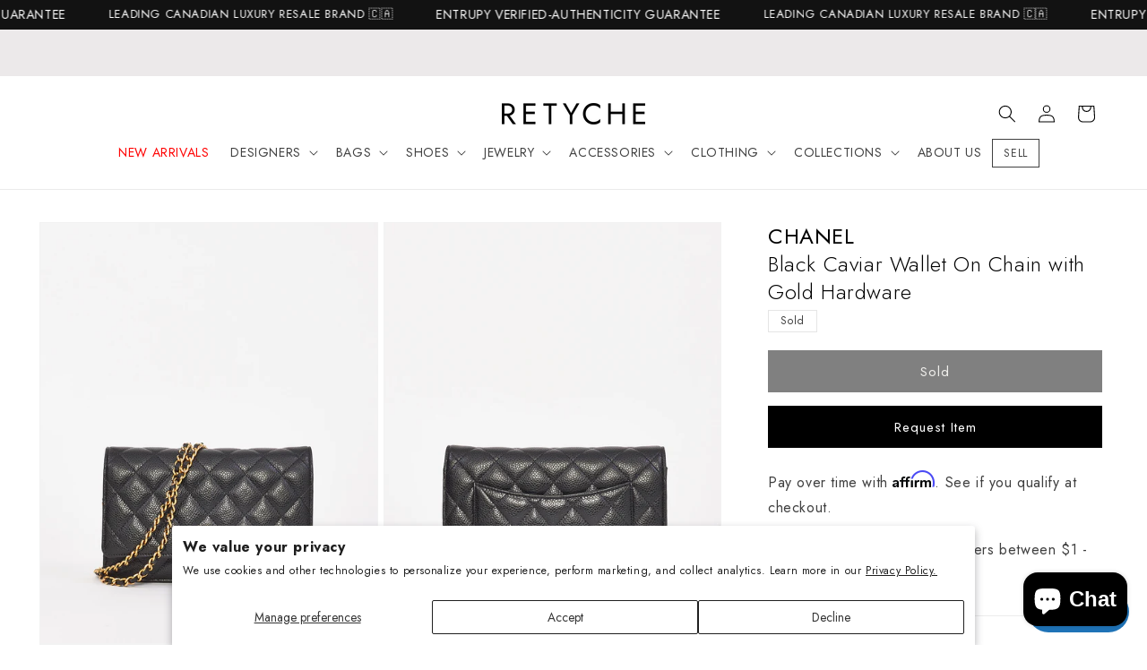

--- FILE ---
content_type: text/html; charset=utf-8
request_url: https://www.retyche.com/products/chanel-black-caviar-wallet-on-chain-with-gold-hardware
body_size: 78185
content:
<!doctype html>
<html class="no-js" lang="en">
  <head>
    <meta charset="utf-8">
    <meta http-equiv="X-UA-Compatible" content="IE=edge">
    <meta name="viewport" content="width=device-width,initial-scale=1">
    <meta name="theme-color" content="">
    <meta name="google-site-verification" content="7csW2BBT_gIddbNX9BjlMaRUi6vjVotre5bbRqOBRI8" />
    
    
    <meta name="robots" content="index,follow" />
    
    <!-- Canonical URL -->
    <link rel="canonical" href="">
    <!-- Hreflang Tags for English Canada -->
    <link rel="alternate" hreflang="en-CA" href="">
    <!-- Hreflang Tags for French Canada -->
    <link rel="alternate" hreflang="fr-CA" href="/fr">
    <!-- Hreflang Tags for English UK -->
    <link rel="alternate" hreflang="en-GB" href="/en-gb">
    <!-- Hreflang Tags for English Denmark -->
    <link rel="alternate" hreflang="en-DK" href="/en-dk">
    <!-- Hreflang Tag for X-Default -->
    <link rel="alternate" hreflang="x-default" href="">
    <!-- Google Tag Manager -->
        <script>
          (function(w,d,s,l,i){w[l]=w[l]||[];w[l].push({'gtm.start':
          new Date().getTime(),event:'gtm.js'});var f=d.getElementsByTagName(s)[0],
          j=d.createElement(s),dl=l!='dataLayer'?'&l='+l:'';j.async=true;j.src=
          'https://www.googletagmanager.com/gtm.js?id='+i+dl;f.parentNode.insertBefore(j,f);
          })(window,document,'script','dataLayer','GTM-NBP4RHD');
        </script>
    <!-- End Google Tag Manager -->
    
   <link href="//www.retyche.com/cdn/shop/t/60/assets/theme.css?v=54143143828728111611725731218" rel="stylesheet" type="text/css" media="all" />
<link
        rel="icon"
        type="image/png"
        href="//www.retyche.com/cdn/shop/files/favicon.png?crop=center&height=32&v=1700938875&width=32"
        media="(prefers-color-scheme: no-preference), (prefers-color-scheme: light)"
      ><link
        rel="icon"
        type="image/png"
        href="//www.retyche.com/cdn/shop/files/favicon_dark.png?crop=center&height=32&v=1700939192&width=32"
        media="(prefers-color-scheme: dark)"
      ><link rel="preconnect" href="https://fonts.shopifycdn.com" crossorigin><title>
      Explore a Chanel Black Caviar Wallet On Chain with Gold Hardware - Authenticated Pre-Owned | Discover More
 &ndash; RETYCHE</title>

    
      <meta name="description" content="This sought-after item is currently sold out at Retyche, but luxury never waits for long! Explore similar luxury items and discover the latest additions to our collection. Sign up for restock alerts to be the first to know when your favorites are back in stock.">
    

    

<meta property="og:site_name" content="RETYCHE">
<meta property="og:url" content="https://www.retyche.com/products/chanel-black-caviar-wallet-on-chain-with-gold-hardware">
<meta property="og:title" content="Explore a Chanel Black Caviar Wallet On Chain with Gold Hardware - Authenticated Pre-Owned | Discover More">
<meta property="og:type" content="product">
<meta property="og:description" content="This sought-after item is currently sold out at Retyche, but luxury never waits for long! Explore similar luxury items and discover the latest additions to our collection. Sign up for restock alerts to be the first to know when your favorites are back in stock."><meta property="og:image" content="http://www.retyche.com/cdn/shop/files/W32_RETYCHE_ECOMM_08.02.20235532.jpg?v=1691160859">
  <meta property="og:image:secure_url" content="https://www.retyche.com/cdn/shop/files/W32_RETYCHE_ECOMM_08.02.20235532.jpg?v=1691160859">
  <meta property="og:image:width" content="1152">
  <meta property="og:image:height" content="1440"><meta property="og:price:amount" content="3,800">
  <meta property="og:price:currency" content="CAD"><meta name="twitter:card" content="summary_large_image">
<meta name="twitter:title" content="Explore a Chanel Black Caviar Wallet On Chain with Gold Hardware - Authenticated Pre-Owned | Discover More">
<meta name="twitter:description" content="This sought-after item is currently sold out at Retyche, but luxury never waits for long! Explore similar luxury items and discover the latest additions to our collection. Sign up for restock alerts to be the first to know when your favorites are back in stock.">


    <link href="//www.retyche.com/cdn/shop/t/60/assets/base.css?v=36979169600769492611725730929" rel="stylesheet" type="text/css" media="all" />

    <script src="//www.retyche.com/cdn/shop/t/60/assets/constants.js?v=58251544750838685771725730929" defer="defer"></script>
    <script src="//www.retyche.com/cdn/shop/t/60/assets/pubsub.js?v=158357773527763999511725730929" defer="defer"></script>
    <script src="//www.retyche.com/cdn/shop/t/60/assets/global.js?v=85332366223962699781725730929" defer="defer"></script><script type="text/javascript" src="//code.jquery.com/jquery-1.11.0.min.js"></script>
    <script type="text/javascript" src="//code.jquery.com/jquery-migrate-1.2.1.min.js"></script>
    <script src="//www.retyche.com/cdn/shop/t/60/assets/slick.min.js?v=71779134894361685811725730929" defer="defer"></script>
    <link href="//www.retyche.com/cdn/shop/t/60/assets/slick.css?v=99726780682321641821725730929" rel="stylesheet" type="text/css" media="all" />
    <link href="//www.retyche.com/cdn/shop/t/60/assets/slick-theme.css?v=169252637048343725171725730929" rel="stylesheet" type="text/css" media="all" />
    <script>window.performance && window.performance.mark && window.performance.mark('shopify.content_for_header.start');</script><meta name="google-site-verification" content="yQt8hFfjokQpr-NcOidzGwKn5CeT3ENQ0Qd69hzt-T0">
<meta id="shopify-digital-wallet" name="shopify-digital-wallet" content="/57018122395/digital_wallets/dialog">
<meta name="shopify-checkout-api-token" content="ea789d3515226afb015bd9a0c00af468">
<meta id="in-context-paypal-metadata" data-shop-id="57018122395" data-venmo-supported="false" data-environment="production" data-locale="en_US" data-paypal-v4="true" data-currency="CAD">
<link rel="alternate" hreflang="x-default" href="https://www.retyche.com/products/chanel-black-caviar-wallet-on-chain-with-gold-hardware">
<link rel="alternate" hreflang="en" href="https://www.retyche.com/products/chanel-black-caviar-wallet-on-chain-with-gold-hardware">
<link rel="alternate" hreflang="fr" href="https://www.retyche.com/fr/products/chanel-black-caviar-wallet-on-chain-with-gold-hardware">
<link rel="alternate" hreflang="en-GB" href="https://www.retyche.com/en-gb/products/chanel-black-caviar-wallet-on-chain-with-gold-hardware">
<link rel="alternate" hreflang="en-DK" href="https://www.retyche.com/en-dk/products/chanel-black-caviar-wallet-on-chain-with-gold-hardware">
<link rel="alternate" type="application/json+oembed" href="https://www.retyche.com/products/chanel-black-caviar-wallet-on-chain-with-gold-hardware.oembed">
<script async="async" src="/checkouts/internal/preloads.js?locale=en-CA"></script>
<link rel="preconnect" href="https://shop.app" crossorigin="anonymous">
<script async="async" src="https://shop.app/checkouts/internal/preloads.js?locale=en-CA&shop_id=57018122395" crossorigin="anonymous"></script>
<script id="apple-pay-shop-capabilities" type="application/json">{"shopId":57018122395,"countryCode":"CA","currencyCode":"CAD","merchantCapabilities":["supports3DS"],"merchantId":"gid:\/\/shopify\/Shop\/57018122395","merchantName":"RETYCHE","requiredBillingContactFields":["postalAddress","email","phone"],"requiredShippingContactFields":["postalAddress","email","phone"],"shippingType":"shipping","supportedNetworks":["visa","masterCard","amex","discover","interac","jcb"],"total":{"type":"pending","label":"RETYCHE","amount":"1.00"},"shopifyPaymentsEnabled":true,"supportsSubscriptions":true}</script>
<script id="shopify-features" type="application/json">{"accessToken":"ea789d3515226afb015bd9a0c00af468","betas":["rich-media-storefront-analytics"],"domain":"www.retyche.com","predictiveSearch":true,"shopId":57018122395,"locale":"en"}</script>
<script>var Shopify = Shopify || {};
Shopify.shop = "retyche-shop.myshopify.com";
Shopify.locale = "en";
Shopify.currency = {"active":"CAD","rate":"1.0"};
Shopify.country = "CA";
Shopify.theme = {"name":"LIVE v12.0.8","id":143698657502,"schema_name":"Dawn","schema_version":"12.0.0","theme_store_id":null,"role":"main"};
Shopify.theme.handle = "null";
Shopify.theme.style = {"id":null,"handle":null};
Shopify.cdnHost = "www.retyche.com/cdn";
Shopify.routes = Shopify.routes || {};
Shopify.routes.root = "/";</script>
<script type="module">!function(o){(o.Shopify=o.Shopify||{}).modules=!0}(window);</script>
<script>!function(o){function n(){var o=[];function n(){o.push(Array.prototype.slice.apply(arguments))}return n.q=o,n}var t=o.Shopify=o.Shopify||{};t.loadFeatures=n(),t.autoloadFeatures=n()}(window);</script>
<script>
  window.ShopifyPay = window.ShopifyPay || {};
  window.ShopifyPay.apiHost = "shop.app\/pay";
  window.ShopifyPay.redirectState = null;
</script>
<script id="shop-js-analytics" type="application/json">{"pageType":"product"}</script>
<script defer="defer" async type="module" src="//www.retyche.com/cdn/shopifycloud/shop-js/modules/v2/client.init-shop-cart-sync_BN7fPSNr.en.esm.js"></script>
<script defer="defer" async type="module" src="//www.retyche.com/cdn/shopifycloud/shop-js/modules/v2/chunk.common_Cbph3Kss.esm.js"></script>
<script defer="defer" async type="module" src="//www.retyche.com/cdn/shopifycloud/shop-js/modules/v2/chunk.modal_DKumMAJ1.esm.js"></script>
<script type="module">
  await import("//www.retyche.com/cdn/shopifycloud/shop-js/modules/v2/client.init-shop-cart-sync_BN7fPSNr.en.esm.js");
await import("//www.retyche.com/cdn/shopifycloud/shop-js/modules/v2/chunk.common_Cbph3Kss.esm.js");
await import("//www.retyche.com/cdn/shopifycloud/shop-js/modules/v2/chunk.modal_DKumMAJ1.esm.js");

  window.Shopify.SignInWithShop?.initShopCartSync?.({"fedCMEnabled":true,"windoidEnabled":true});

</script>
<script defer="defer" async type="module" src="//www.retyche.com/cdn/shopifycloud/shop-js/modules/v2/client.payment-terms_BxzfvcZJ.en.esm.js"></script>
<script defer="defer" async type="module" src="//www.retyche.com/cdn/shopifycloud/shop-js/modules/v2/chunk.common_Cbph3Kss.esm.js"></script>
<script defer="defer" async type="module" src="//www.retyche.com/cdn/shopifycloud/shop-js/modules/v2/chunk.modal_DKumMAJ1.esm.js"></script>
<script type="module">
  await import("//www.retyche.com/cdn/shopifycloud/shop-js/modules/v2/client.payment-terms_BxzfvcZJ.en.esm.js");
await import("//www.retyche.com/cdn/shopifycloud/shop-js/modules/v2/chunk.common_Cbph3Kss.esm.js");
await import("//www.retyche.com/cdn/shopifycloud/shop-js/modules/v2/chunk.modal_DKumMAJ1.esm.js");

  
</script>
<script>
  window.Shopify = window.Shopify || {};
  if (!window.Shopify.featureAssets) window.Shopify.featureAssets = {};
  window.Shopify.featureAssets['shop-js'] = {"shop-cart-sync":["modules/v2/client.shop-cart-sync_CJVUk8Jm.en.esm.js","modules/v2/chunk.common_Cbph3Kss.esm.js","modules/v2/chunk.modal_DKumMAJ1.esm.js"],"init-fed-cm":["modules/v2/client.init-fed-cm_7Fvt41F4.en.esm.js","modules/v2/chunk.common_Cbph3Kss.esm.js","modules/v2/chunk.modal_DKumMAJ1.esm.js"],"init-shop-email-lookup-coordinator":["modules/v2/client.init-shop-email-lookup-coordinator_Cc088_bR.en.esm.js","modules/v2/chunk.common_Cbph3Kss.esm.js","modules/v2/chunk.modal_DKumMAJ1.esm.js"],"init-windoid":["modules/v2/client.init-windoid_hPopwJRj.en.esm.js","modules/v2/chunk.common_Cbph3Kss.esm.js","modules/v2/chunk.modal_DKumMAJ1.esm.js"],"shop-button":["modules/v2/client.shop-button_B0jaPSNF.en.esm.js","modules/v2/chunk.common_Cbph3Kss.esm.js","modules/v2/chunk.modal_DKumMAJ1.esm.js"],"shop-cash-offers":["modules/v2/client.shop-cash-offers_DPIskqss.en.esm.js","modules/v2/chunk.common_Cbph3Kss.esm.js","modules/v2/chunk.modal_DKumMAJ1.esm.js"],"shop-toast-manager":["modules/v2/client.shop-toast-manager_CK7RT69O.en.esm.js","modules/v2/chunk.common_Cbph3Kss.esm.js","modules/v2/chunk.modal_DKumMAJ1.esm.js"],"init-shop-cart-sync":["modules/v2/client.init-shop-cart-sync_BN7fPSNr.en.esm.js","modules/v2/chunk.common_Cbph3Kss.esm.js","modules/v2/chunk.modal_DKumMAJ1.esm.js"],"init-customer-accounts-sign-up":["modules/v2/client.init-customer-accounts-sign-up_CfPf4CXf.en.esm.js","modules/v2/client.shop-login-button_DeIztwXF.en.esm.js","modules/v2/chunk.common_Cbph3Kss.esm.js","modules/v2/chunk.modal_DKumMAJ1.esm.js"],"pay-button":["modules/v2/client.pay-button_CgIwFSYN.en.esm.js","modules/v2/chunk.common_Cbph3Kss.esm.js","modules/v2/chunk.modal_DKumMAJ1.esm.js"],"init-customer-accounts":["modules/v2/client.init-customer-accounts_DQ3x16JI.en.esm.js","modules/v2/client.shop-login-button_DeIztwXF.en.esm.js","modules/v2/chunk.common_Cbph3Kss.esm.js","modules/v2/chunk.modal_DKumMAJ1.esm.js"],"avatar":["modules/v2/client.avatar_BTnouDA3.en.esm.js"],"init-shop-for-new-customer-accounts":["modules/v2/client.init-shop-for-new-customer-accounts_CsZy_esa.en.esm.js","modules/v2/client.shop-login-button_DeIztwXF.en.esm.js","modules/v2/chunk.common_Cbph3Kss.esm.js","modules/v2/chunk.modal_DKumMAJ1.esm.js"],"shop-follow-button":["modules/v2/client.shop-follow-button_BRMJjgGd.en.esm.js","modules/v2/chunk.common_Cbph3Kss.esm.js","modules/v2/chunk.modal_DKumMAJ1.esm.js"],"checkout-modal":["modules/v2/client.checkout-modal_B9Drz_yf.en.esm.js","modules/v2/chunk.common_Cbph3Kss.esm.js","modules/v2/chunk.modal_DKumMAJ1.esm.js"],"shop-login-button":["modules/v2/client.shop-login-button_DeIztwXF.en.esm.js","modules/v2/chunk.common_Cbph3Kss.esm.js","modules/v2/chunk.modal_DKumMAJ1.esm.js"],"lead-capture":["modules/v2/client.lead-capture_DXYzFM3R.en.esm.js","modules/v2/chunk.common_Cbph3Kss.esm.js","modules/v2/chunk.modal_DKumMAJ1.esm.js"],"shop-login":["modules/v2/client.shop-login_CA5pJqmO.en.esm.js","modules/v2/chunk.common_Cbph3Kss.esm.js","modules/v2/chunk.modal_DKumMAJ1.esm.js"],"payment-terms":["modules/v2/client.payment-terms_BxzfvcZJ.en.esm.js","modules/v2/chunk.common_Cbph3Kss.esm.js","modules/v2/chunk.modal_DKumMAJ1.esm.js"]};
</script>
<script>(function() {
  var isLoaded = false;
  function asyncLoad() {
    if (isLoaded) return;
    isLoaded = true;
    var urls = ["\/\/www.powr.io\/powr.js?powr-token=retyche-shop.myshopify.com\u0026external-type=shopify\u0026shop=retyche-shop.myshopify.com","https:\/\/services.nofraud.com\/js\/device.js?shop=retyche-shop.myshopify.com","https:\/\/cdn.rebuyengine.com\/onsite\/js\/rebuy.js?shop=retyche-shop.myshopify.com"];
    for (var i = 0; i < urls.length; i++) {
      var s = document.createElement('script');
      s.type = 'text/javascript';
      s.async = true;
      s.src = urls[i];
      var x = document.getElementsByTagName('script')[0];
      x.parentNode.insertBefore(s, x);
    }
  };
  if(window.attachEvent) {
    window.attachEvent('onload', asyncLoad);
  } else {
    window.addEventListener('load', asyncLoad, false);
  }
})();</script>
<script id="__st">var __st={"a":57018122395,"offset":-18000,"reqid":"be20d1e7-4d47-45cb-931e-923da7081626-1769911975","pageurl":"www.retyche.com\/products\/chanel-black-caviar-wallet-on-chain-with-gold-hardware","u":"a4bf77b27afd","p":"product","rtyp":"product","rid":8101980078302};</script>
<script>window.ShopifyPaypalV4VisibilityTracking = true;</script>
<script id="captcha-bootstrap">!function(){'use strict';const t='contact',e='account',n='new_comment',o=[[t,t],['blogs',n],['comments',n],[t,'customer']],c=[[e,'customer_login'],[e,'guest_login'],[e,'recover_customer_password'],[e,'create_customer']],r=t=>t.map((([t,e])=>`form[action*='/${t}']:not([data-nocaptcha='true']) input[name='form_type'][value='${e}']`)).join(','),a=t=>()=>t?[...document.querySelectorAll(t)].map((t=>t.form)):[];function s(){const t=[...o],e=r(t);return a(e)}const i='password',u='form_key',d=['recaptcha-v3-token','g-recaptcha-response','h-captcha-response',i],f=()=>{try{return window.sessionStorage}catch{return}},m='__shopify_v',_=t=>t.elements[u];function p(t,e,n=!1){try{const o=window.sessionStorage,c=JSON.parse(o.getItem(e)),{data:r}=function(t){const{data:e,action:n}=t;return t[m]||n?{data:e,action:n}:{data:t,action:n}}(c);for(const[e,n]of Object.entries(r))t.elements[e]&&(t.elements[e].value=n);n&&o.removeItem(e)}catch(o){console.error('form repopulation failed',{error:o})}}const l='form_type',E='cptcha';function T(t){t.dataset[E]=!0}const w=window,h=w.document,L='Shopify',v='ce_forms',y='captcha';let A=!1;((t,e)=>{const n=(g='f06e6c50-85a8-45c8-87d0-21a2b65856fe',I='https://cdn.shopify.com/shopifycloud/storefront-forms-hcaptcha/ce_storefront_forms_captcha_hcaptcha.v1.5.2.iife.js',D={infoText:'Protected by hCaptcha',privacyText:'Privacy',termsText:'Terms'},(t,e,n)=>{const o=w[L][v],c=o.bindForm;if(c)return c(t,g,e,D).then(n);var r;o.q.push([[t,g,e,D],n]),r=I,A||(h.body.append(Object.assign(h.createElement('script'),{id:'captcha-provider',async:!0,src:r})),A=!0)});var g,I,D;w[L]=w[L]||{},w[L][v]=w[L][v]||{},w[L][v].q=[],w[L][y]=w[L][y]||{},w[L][y].protect=function(t,e){n(t,void 0,e),T(t)},Object.freeze(w[L][y]),function(t,e,n,w,h,L){const[v,y,A,g]=function(t,e,n){const i=e?o:[],u=t?c:[],d=[...i,...u],f=r(d),m=r(i),_=r(d.filter((([t,e])=>n.includes(e))));return[a(f),a(m),a(_),s()]}(w,h,L),I=t=>{const e=t.target;return e instanceof HTMLFormElement?e:e&&e.form},D=t=>v().includes(t);t.addEventListener('submit',(t=>{const e=I(t);if(!e)return;const n=D(e)&&!e.dataset.hcaptchaBound&&!e.dataset.recaptchaBound,o=_(e),c=g().includes(e)&&(!o||!o.value);(n||c)&&t.preventDefault(),c&&!n&&(function(t){try{if(!f())return;!function(t){const e=f();if(!e)return;const n=_(t);if(!n)return;const o=n.value;o&&e.removeItem(o)}(t);const e=Array.from(Array(32),(()=>Math.random().toString(36)[2])).join('');!function(t,e){_(t)||t.append(Object.assign(document.createElement('input'),{type:'hidden',name:u})),t.elements[u].value=e}(t,e),function(t,e){const n=f();if(!n)return;const o=[...t.querySelectorAll(`input[type='${i}']`)].map((({name:t})=>t)),c=[...d,...o],r={};for(const[a,s]of new FormData(t).entries())c.includes(a)||(r[a]=s);n.setItem(e,JSON.stringify({[m]:1,action:t.action,data:r}))}(t,e)}catch(e){console.error('failed to persist form',e)}}(e),e.submit())}));const S=(t,e)=>{t&&!t.dataset[E]&&(n(t,e.some((e=>e===t))),T(t))};for(const o of['focusin','change'])t.addEventListener(o,(t=>{const e=I(t);D(e)&&S(e,y())}));const B=e.get('form_key'),M=e.get(l),P=B&&M;t.addEventListener('DOMContentLoaded',(()=>{const t=y();if(P)for(const e of t)e.elements[l].value===M&&p(e,B);[...new Set([...A(),...v().filter((t=>'true'===t.dataset.shopifyCaptcha))])].forEach((e=>S(e,t)))}))}(h,new URLSearchParams(w.location.search),n,t,e,['guest_login'])})(!0,!0)}();</script>
<script integrity="sha256-4kQ18oKyAcykRKYeNunJcIwy7WH5gtpwJnB7kiuLZ1E=" data-source-attribution="shopify.loadfeatures" defer="defer" src="//www.retyche.com/cdn/shopifycloud/storefront/assets/storefront/load_feature-a0a9edcb.js" crossorigin="anonymous"></script>
<script crossorigin="anonymous" defer="defer" src="//www.retyche.com/cdn/shopifycloud/storefront/assets/shopify_pay/storefront-65b4c6d7.js?v=20250812"></script>
<script data-source-attribution="shopify.dynamic_checkout.dynamic.init">var Shopify=Shopify||{};Shopify.PaymentButton=Shopify.PaymentButton||{isStorefrontPortableWallets:!0,init:function(){window.Shopify.PaymentButton.init=function(){};var t=document.createElement("script");t.src="https://www.retyche.com/cdn/shopifycloud/portable-wallets/latest/portable-wallets.en.js",t.type="module",document.head.appendChild(t)}};
</script>
<script data-source-attribution="shopify.dynamic_checkout.buyer_consent">
  function portableWalletsHideBuyerConsent(e){var t=document.getElementById("shopify-buyer-consent"),n=document.getElementById("shopify-subscription-policy-button");t&&n&&(t.classList.add("hidden"),t.setAttribute("aria-hidden","true"),n.removeEventListener("click",e))}function portableWalletsShowBuyerConsent(e){var t=document.getElementById("shopify-buyer-consent"),n=document.getElementById("shopify-subscription-policy-button");t&&n&&(t.classList.remove("hidden"),t.removeAttribute("aria-hidden"),n.addEventListener("click",e))}window.Shopify?.PaymentButton&&(window.Shopify.PaymentButton.hideBuyerConsent=portableWalletsHideBuyerConsent,window.Shopify.PaymentButton.showBuyerConsent=portableWalletsShowBuyerConsent);
</script>
<script data-source-attribution="shopify.dynamic_checkout.cart.bootstrap">document.addEventListener("DOMContentLoaded",(function(){function t(){return document.querySelector("shopify-accelerated-checkout-cart, shopify-accelerated-checkout")}if(t())Shopify.PaymentButton.init();else{new MutationObserver((function(e,n){t()&&(Shopify.PaymentButton.init(),n.disconnect())})).observe(document.body,{childList:!0,subtree:!0})}}));
</script>
<script id='scb4127' type='text/javascript' async='' src='https://www.retyche.com/cdn/shopifycloud/privacy-banner/storefront-banner.js'></script><link id="shopify-accelerated-checkout-styles" rel="stylesheet" media="screen" href="https://www.retyche.com/cdn/shopifycloud/portable-wallets/latest/accelerated-checkout-backwards-compat.css" crossorigin="anonymous">
<style id="shopify-accelerated-checkout-cart">
        #shopify-buyer-consent {
  margin-top: 1em;
  display: inline-block;
  width: 100%;
}

#shopify-buyer-consent.hidden {
  display: none;
}

#shopify-subscription-policy-button {
  background: none;
  border: none;
  padding: 0;
  text-decoration: underline;
  font-size: inherit;
  cursor: pointer;
}

#shopify-subscription-policy-button::before {
  box-shadow: none;
}

      </style>
<script id="sections-script" data-sections="header" defer="defer" src="//www.retyche.com/cdn/shop/t/60/compiled_assets/scripts.js?v=21276"></script>
<script>window.performance && window.performance.mark && window.performance.mark('shopify.content_for_header.end');</script>

    <!--
      - Check if CMS Font injection input set for Body font
      - If CMS Font injection input set than load that font and use the styles
      - Otherwise, load the font choosed from CMS font picker
    -->
    

    <style data-shopify>
      /* @font-face {
  font-family: Roboto;
  font-weight: 400;
  font-style: normal;
  font-display: swap;
  src: url("//www.retyche.com/cdn/fonts/roboto/roboto_n4.2019d890f07b1852f56ce63ba45b2db45d852cba.woff2") format("woff2"),
       url("//www.retyche.com/cdn/fonts/roboto/roboto_n4.238690e0007583582327135619c5f7971652fa9d.woff") format("woff");
}

      
      
      
       */

      
        :root,
        .color-background-1 {
          --color-background: 255,255,255;
        
          --gradient-background: #ffffff;
        

        

        --color-foreground: 0,0,0;
        --color-background-contrast: 191,191,191;
        --color-shadow: 17,18,25;
        --color-button: 0,0,0;
        --color-button-text: 222,220,214;
        --color-secondary-button: 255,255,255;
        --color-secondary-button-text: 0,0,0;
        --color-link: 0,0,0;
        --color-badge-foreground: 0,0,0;
        --color-badge-background: 255,255,255;
        --color-badge-border: 0,0,0;
        --payment-terms-background-color: rgb(255 255 255);
      }
      
        
        .color-background-2 {
          --color-background: 236,233,234;
        
          --gradient-background: #ece9ea;
        

        

        --color-foreground: 17,18,25;
        --color-background-contrast: 177,165,169;
        --color-shadow: 49,48,52;
        --color-button: 49,48,52;
        --color-button-text: 243,243,243;
        --color-secondary-button: 236,233,234;
        --color-secondary-button-text: 222,220,214;
        --color-link: 222,220,214;
        --color-badge-foreground: 17,18,25;
        --color-badge-background: 236,233,234;
        --color-badge-border: 17,18,25;
        --payment-terms-background-color: rgb(236 233 234);
      }
      
        
        .color-inverse {
          --color-background: 255,255,255;
        
          --gradient-background: #ffffff;
        

        

        --color-foreground: 0,0,0;
        --color-background-contrast: 191,191,191;
        --color-shadow: 18,18,18;
        --color-button: 255,255,255;
        --color-button-text: 255,255,255;
        --color-secondary-button: 255,255,255;
        --color-secondary-button-text: 17,18,25;
        --color-link: 17,18,25;
        --color-badge-foreground: 0,0,0;
        --color-badge-background: 255,255,255;
        --color-badge-border: 0,0,0;
        --payment-terms-background-color: rgb(255 255 255);
      }
      
        
        .color-accent-1 {
          --color-background: 18,18,18;
        
          --gradient-background: #121212;
        

        

        --color-foreground: 255,255,255;
        --color-background-contrast: 146,146,146;
        --color-shadow: 18,18,18;
        --color-button: 255,255,255;
        --color-button-text: 18,18,18;
        --color-secondary-button: 18,18,18;
        --color-secondary-button-text: 255,255,255;
        --color-link: 255,255,255;
        --color-badge-foreground: 255,255,255;
        --color-badge-background: 18,18,18;
        --color-badge-border: 255,255,255;
        --payment-terms-background-color: rgb(18 18 18);
      }
      
        
        .color-accent-2 {
          --color-background: 92,92,92;
        
          --gradient-background: #5c5c5c;
        

        

        --color-foreground: 255,255,255;
        --color-background-contrast: 28,28,28;
        --color-shadow: 18,18,18;
        --color-button: 255,255,255;
        --color-button-text: 92,92,92;
        --color-secondary-button: 92,92,92;
        --color-secondary-button-text: 255,255,255;
        --color-link: 255,255,255;
        --color-badge-foreground: 255,255,255;
        --color-badge-background: 92,92,92;
        --color-badge-border: 255,255,255;
        --payment-terms-background-color: rgb(92 92 92);
      }
      

      body, .color-background-1, .color-background-2, .color-inverse, .color-accent-1, .color-accent-2 {
        color: rgba(var(--color-foreground), 0.75);
        background-color: rgb(var(--color-background));
      }

      :root {
        --font-body-family: Jost, Roboto, sans-serif;
        --font-body-style: normal;
        --font-body-weight: 400;
        --font-body-weight-bold: 700;

        --font-heading-family: Jost, "New York", Iowan Old Style, Apple Garamond, Baskerville, Times New Roman, Droid Serif, Times, Source Serif Pro, serif, Apple Color Emoji, Segoe UI Emoji, Segoe UI Symbol;
        --font-heading-style: normal;
        --font-heading-weight: 300;

        --font-body-scale: 1.0;
        --font-heading-scale: 1.0;

        --media-padding: px;
        --media-border-opacity: 0.05;
        --media-border-width: 1px;
        --media-radius: 0px;
        --media-shadow-opacity: 0.0;
        --media-shadow-horizontal-offset: 0px;
        --media-shadow-vertical-offset: 4px;
        --media-shadow-blur-radius: 5px;
        --media-shadow-visible: 0;

        --page-width: 160rem;
        --page-width-margin: 0rem;

        --product-card-image-padding: 0.0rem;
        --product-card-corner-radius: 0.0rem;
        --product-card-text-alignment: left;
        --product-card-border-width: 0.0rem;
        --product-card-border-opacity: 0.1;
        --product-card-shadow-opacity: 0.0;
        --product-card-shadow-visible: 0;
        --product-card-shadow-horizontal-offset: 0.0rem;
        --product-card-shadow-vertical-offset: 0.4rem;
        --product-card-shadow-blur-radius: 0.5rem;

        --collection-card-image-padding: 0.0rem;
        --collection-card-corner-radius: 0.0rem;
        --collection-card-text-alignment: left;
        --collection-card-border-width: 0.0rem;
        --collection-card-border-opacity: 0.1;
        --collection-card-shadow-opacity: 0.0;
        --collection-card-shadow-visible: 0;
        --collection-card-shadow-horizontal-offset: 0.0rem;
        --collection-card-shadow-vertical-offset: 0.4rem;
        --collection-card-shadow-blur-radius: 0.5rem;

        --blog-card-image-padding: 0.0rem;
        --blog-card-corner-radius: 0.0rem;
        --blog-card-text-alignment: left;
        --blog-card-border-width: 0.0rem;
        --blog-card-border-opacity: 0.1;
        --blog-card-shadow-opacity: 0.0;
        --blog-card-shadow-visible: 0;
        --blog-card-shadow-horizontal-offset: 0.0rem;
        --blog-card-shadow-vertical-offset: 0.4rem;
        --blog-card-shadow-blur-radius: 0.5rem;

        --badge-corner-radius: 0.0rem;

        --popup-border-width: 1px;
        --popup-border-opacity: 0.1;
        --popup-corner-radius: 0px;
        --popup-shadow-opacity: 0.05;
        --popup-shadow-horizontal-offset: 0px;
        --popup-shadow-vertical-offset: 4px;
        --popup-shadow-blur-radius: 5px;

        --drawer-border-width: 1px;
        --drawer-border-opacity: 0.1;
        --drawer-shadow-opacity: 0.0;
        --drawer-shadow-horizontal-offset: 0px;
        --drawer-shadow-vertical-offset: 4px;
        --drawer-shadow-blur-radius: 5px;

        --spacing-sections-desktop: 36px;
        --spacing-sections-mobile: 25px;

        --grid-desktop-vertical-spacing: 40px;
        --grid-desktop-horizontal-spacing: 12px;
        --grid-mobile-vertical-spacing: 20px;
        --grid-mobile-horizontal-spacing: 6px;

        --text-boxes-border-opacity: 0.1;
        --text-boxes-border-width: 0px;
        --text-boxes-radius: 0px;
        --text-boxes-shadow-opacity: 0.0;
        --text-boxes-shadow-visible: 0;
        --text-boxes-shadow-horizontal-offset: 0px;
        --text-boxes-shadow-vertical-offset: 4px;
        --text-boxes-shadow-blur-radius: 5px;

        --buttons-radius: 0px;
        --buttons-radius-outset: 0px;
        --buttons-border-width: 1px;
        --buttons-border-opacity: 1.0;
        --buttons-shadow-opacity: 0.0;
        --buttons-shadow-visible: 0;
        --buttons-shadow-horizontal-offset: 0px;
        --buttons-shadow-vertical-offset: 4px;
        --buttons-shadow-blur-radius: 5px;
        --buttons-border-offset: 0px;

        --inputs-radius: 0px;
        --inputs-border-width: 1px;
        --inputs-border-opacity: 0.55;
        --inputs-shadow-opacity: 0.0;
        --inputs-shadow-horizontal-offset: 0px;
        --inputs-margin-offset: 0px;
        --inputs-shadow-vertical-offset: 4px;
        --inputs-shadow-blur-radius: 5px;
        --inputs-radius-outset: 0px;

        --variant-pills-radius: 40px;
        --variant-pills-border-width: 1px;
        --variant-pills-border-opacity: 0.55;
        --variant-pills-shadow-opacity: 0.0;
        --variant-pills-shadow-horizontal-offset: 0px;
        --variant-pills-shadow-vertical-offset: 4px;
        --variant-pills-shadow-blur-radius: 5px;
      }

      *,
      *::before,
      *::after {
        box-sizing: inherit;
      }

      html {
        box-sizing: border-box;
        font-size: calc(var(--font-body-scale) * 62.5%);
        height: 100%;
      }

      body {
        display: grid;
        grid-template-rows: auto auto 1fr auto;
        grid-template-columns: 100%;
        min-height: 100%;
        margin: 0;
        font-size: 1.5rem;
        letter-spacing: 0.06rem;
        line-height: calc(1 + 0.8 / var(--font-body-scale));
        font-family: var(--font-body-family);
        font-style: var(--font-body-style);
        font-weight: var(--font-body-weight);
      }

      @media screen and (min-width: 750px) {
        body {
          font-size: 1.6rem;
        }
      }
    
    </style>
<link rel="preload" as="font" href="//www.retyche.com/cdn/fonts/roboto/roboto_n4.2019d890f07b1852f56ce63ba45b2db45d852cba.woff2" type="font/woff2" crossorigin><link href="//www.retyche.com/cdn/shop/t/60/assets/component-localization-form.css?v=143319823105703127341725730929" rel="stylesheet" type="text/css" media="all" />
      <script src="//www.retyche.com/cdn/shop/t/60/assets/localization-form.js?v=161644695336821385561725730929" defer="defer"></script><link
        rel="stylesheet"
        href="//www.retyche.com/cdn/shop/t/60/assets/component-predictive-search.css?v=118923337488134913561725730929"
        media="print"
        onload="this.media='all'"
      ><script>
      document.documentElement.className = document.documentElement.className.replace('no-js', 'js');
      if (Shopify.designMode) {
        document.documentElement.classList.add('shopify-design-mode');
      }
    </script>

      <!-- Hotjar Tracking Code for Retyche -->
        <script>
          (function(h,o,t,j,a,r){
              h.hj=h.hj||function(){(h.hj.q=h.hj.q||[]).push(arguments)};
              h._hjSettings={hjid:3713219,hjsv:6};
              a=o.getElementsByTagName('head')[0];
              r=o.createElement('script');r.async=1;
              r.src=t+h._hjSettings.hjid+j+h._hjSettings.hjsv;
              a.appendChild(r);
          })(window,document,'https://static.hotjar.com/c/hotjar-','.js?sv=');
        </script>
        
      <script>
          document.addEventListener('DOMContentLoaded', function() {
          let urlPathName = window.location.pathname;
          if (urlPathName === '/' && localStorage.getItem('activateCartDrawer') === 'true') {
            var cartDrawer = document.getElementsByTagName("cart-drawer")[0];
            var body = document.getElementsByTagName("body")[0];
  
            if (cartDrawer) {
              cartDrawer.classList.add("active");
              body.classList.add("overflow-hidden");
              localStorage.removeItem('activateCartDrawer');
            }
          }
        });
      </script>
    
      <!-- Microsoft clarity -->
<script type="text/javascript">
    (function(c,l,a,r,i,t,y){
        c[a]=c[a]||function(){(c[a].q=c[a].q||[]).push(arguments)};
        t=l.createElement(r);t.async=1;t.src="https://www.clarity.ms/tag/"+i;
        y=l.getElementsByTagName(r)[0];y.parentNode.insertBefore(t,y);
    })(window, document, "clarity", "script", "satk5i9oxc");
</script>

    
      <!-- BEGIN app block: shopify://apps/instafeed/blocks/head-block/c447db20-095d-4a10-9725-b5977662c9d5 --><link rel="preconnect" href="https://cdn.nfcube.com/">
<link rel="preconnect" href="https://scontent.cdninstagram.com/">


  <script>
    document.addEventListener('DOMContentLoaded', function () {
      let instafeedScript = document.createElement('script');

      
        instafeedScript.src = 'https://cdn.nfcube.com/instafeed-fbd9c952e9286ee8121eaa602a7fbc0f.js';
      

      document.body.appendChild(instafeedScript);
    });
  </script>





<!-- END app block --><!-- BEGIN app block: shopify://apps/klaviyo-email-marketing-sms/blocks/klaviyo-onsite-embed/2632fe16-c075-4321-a88b-50b567f42507 -->












  <script async src="https://static.klaviyo.com/onsite/js/Xghrup/klaviyo.js?company_id=Xghrup"></script>
  <script>!function(){if(!window.klaviyo){window._klOnsite=window._klOnsite||[];try{window.klaviyo=new Proxy({},{get:function(n,i){return"push"===i?function(){var n;(n=window._klOnsite).push.apply(n,arguments)}:function(){for(var n=arguments.length,o=new Array(n),w=0;w<n;w++)o[w]=arguments[w];var t="function"==typeof o[o.length-1]?o.pop():void 0,e=new Promise((function(n){window._klOnsite.push([i].concat(o,[function(i){t&&t(i),n(i)}]))}));return e}}})}catch(n){window.klaviyo=window.klaviyo||[],window.klaviyo.push=function(){var n;(n=window._klOnsite).push.apply(n,arguments)}}}}();</script>

  
    <script id="viewed_product">
      if (item == null) {
        var _learnq = _learnq || [];

        var MetafieldReviews = null
        var MetafieldYotpoRating = null
        var MetafieldYotpoCount = null
        var MetafieldLooxRating = null
        var MetafieldLooxCount = null
        var okendoProduct = null
        var okendoProductReviewCount = null
        var okendoProductReviewAverageValue = null
        try {
          // The following fields are used for Customer Hub recently viewed in order to add reviews.
          // This information is not part of __kla_viewed. Instead, it is part of __kla_viewed_reviewed_items
          MetafieldReviews = {};
          MetafieldYotpoRating = null
          MetafieldYotpoCount = null
          MetafieldLooxRating = null
          MetafieldLooxCount = null

          okendoProduct = null
          // If the okendo metafield is not legacy, it will error, which then requires the new json formatted data
          if (okendoProduct && 'error' in okendoProduct) {
            okendoProduct = null
          }
          okendoProductReviewCount = okendoProduct ? okendoProduct.reviewCount : null
          okendoProductReviewAverageValue = okendoProduct ? okendoProduct.reviewAverageValue : null
        } catch (error) {
          console.error('Error in Klaviyo onsite reviews tracking:', error);
        }

        var item = {
          Name: "Chanel Black Caviar Wallet On Chain with Gold Hardware",
          ProductID: 8101980078302,
          Categories: ["All","Chanel","Icons"],
          ImageURL: "https://www.retyche.com/cdn/shop/files/W32_RETYCHE_ECOMM_08.02.20235532_grande.jpg?v=1691160859",
          URL: "https://www.retyche.com/products/chanel-black-caviar-wallet-on-chain-with-gold-hardware",
          Brand: "Chanel",
          Price: "$3,800",
          Value: "3,800",
          CompareAtPrice: "$0"
        };
        _learnq.push(['track', 'Viewed Product', item]);
        _learnq.push(['trackViewedItem', {
          Title: item.Name,
          ItemId: item.ProductID,
          Categories: item.Categories,
          ImageUrl: item.ImageURL,
          Url: item.URL,
          Metadata: {
            Brand: item.Brand,
            Price: item.Price,
            Value: item.Value,
            CompareAtPrice: item.CompareAtPrice
          },
          metafields:{
            reviews: MetafieldReviews,
            yotpo:{
              rating: MetafieldYotpoRating,
              count: MetafieldYotpoCount,
            },
            loox:{
              rating: MetafieldLooxRating,
              count: MetafieldLooxCount,
            },
            okendo: {
              rating: okendoProductReviewAverageValue,
              count: okendoProductReviewCount,
            }
          }
        }]);
      }
    </script>
  




  <script>
    window.klaviyoReviewsProductDesignMode = false
  </script>



  <!-- BEGIN app snippet: customer-hub-data --><script>
  if (!window.customerHub) {
    window.customerHub = {};
  }
  window.customerHub.storefrontRoutes = {
    login: "https://www.retyche.com/customer_authentication/redirect?locale=en&region_country=CA?return_url=%2F%23k-hub",
    register: "https://shopify.com/57018122395/account?locale=en?return_url=%2F%23k-hub",
    logout: "/account/logout",
    profile: "/account",
    addresses: "/account/addresses",
  };
  
  window.customerHub.userId = null;
  
  window.customerHub.storeDomain = "retyche-shop.myshopify.com";

  
    window.customerHub.activeProduct = {
      name: "Chanel Black Caviar Wallet On Chain with Gold Hardware",
      category: null,
      imageUrl: "https://www.retyche.com/cdn/shop/files/W32_RETYCHE_ECOMM_08.02.20235532_grande.jpg?v=1691160859",
      id: "8101980078302",
      link: "https://www.retyche.com/products/chanel-black-caviar-wallet-on-chain-with-gold-hardware",
      variants: [
        
          {
            id: "44294954451166",
            
            imageUrl: null,
            
            price: "380000",
            currency: "CAD",
            availableForSale: false,
            title: "Black \/ Chanel \/ Wallet on Chain",
          },
        
      ],
    };
    window.customerHub.activeProduct.variants.forEach((variant) => {
        
        variant.price = `${variant.price.slice(0, -2)}.${variant.price.slice(-2)}`;
    });
  

  
    window.customerHub.storeLocale = {
        currentLanguage: 'en',
        currentCountry: 'CA',
        availableLanguages: [
          
            {
              iso_code: 'en',
              endonym_name: 'English'
            },
          
            {
              iso_code: 'fr',
              endonym_name: 'français'
            }
          
        ],
        availableCountries: [
          
            {
              iso_code: 'AF',
              name: 'Afghanistan',
              currency_code: 'AFN'
            },
          
            {
              iso_code: 'AX',
              name: 'Åland Islands',
              currency_code: 'EUR'
            },
          
            {
              iso_code: 'AL',
              name: 'Albania',
              currency_code: 'ALL'
            },
          
            {
              iso_code: 'DZ',
              name: 'Algeria',
              currency_code: 'DZD'
            },
          
            {
              iso_code: 'AD',
              name: 'Andorra',
              currency_code: 'EUR'
            },
          
            {
              iso_code: 'AO',
              name: 'Angola',
              currency_code: 'CAD'
            },
          
            {
              iso_code: 'AI',
              name: 'Anguilla',
              currency_code: 'XCD'
            },
          
            {
              iso_code: 'AG',
              name: 'Antigua &amp; Barbuda',
              currency_code: 'XCD'
            },
          
            {
              iso_code: 'AR',
              name: 'Argentina',
              currency_code: 'CAD'
            },
          
            {
              iso_code: 'AM',
              name: 'Armenia',
              currency_code: 'AMD'
            },
          
            {
              iso_code: 'AW',
              name: 'Aruba',
              currency_code: 'AWG'
            },
          
            {
              iso_code: 'AC',
              name: 'Ascension Island',
              currency_code: 'SHP'
            },
          
            {
              iso_code: 'AU',
              name: 'Australia',
              currency_code: 'AUD'
            },
          
            {
              iso_code: 'AT',
              name: 'Austria',
              currency_code: 'EUR'
            },
          
            {
              iso_code: 'AZ',
              name: 'Azerbaijan',
              currency_code: 'AZN'
            },
          
            {
              iso_code: 'BS',
              name: 'Bahamas',
              currency_code: 'BSD'
            },
          
            {
              iso_code: 'BH',
              name: 'Bahrain',
              currency_code: 'CAD'
            },
          
            {
              iso_code: 'BD',
              name: 'Bangladesh',
              currency_code: 'BDT'
            },
          
            {
              iso_code: 'BB',
              name: 'Barbados',
              currency_code: 'BBD'
            },
          
            {
              iso_code: 'BY',
              name: 'Belarus',
              currency_code: 'CAD'
            },
          
            {
              iso_code: 'BE',
              name: 'Belgium',
              currency_code: 'EUR'
            },
          
            {
              iso_code: 'BZ',
              name: 'Belize',
              currency_code: 'BZD'
            },
          
            {
              iso_code: 'BJ',
              name: 'Benin',
              currency_code: 'XOF'
            },
          
            {
              iso_code: 'BM',
              name: 'Bermuda',
              currency_code: 'USD'
            },
          
            {
              iso_code: 'BT',
              name: 'Bhutan',
              currency_code: 'CAD'
            },
          
            {
              iso_code: 'BO',
              name: 'Bolivia',
              currency_code: 'BOB'
            },
          
            {
              iso_code: 'BA',
              name: 'Bosnia &amp; Herzegovina',
              currency_code: 'BAM'
            },
          
            {
              iso_code: 'BW',
              name: 'Botswana',
              currency_code: 'BWP'
            },
          
            {
              iso_code: 'BR',
              name: 'Brazil',
              currency_code: 'CAD'
            },
          
            {
              iso_code: 'IO',
              name: 'British Indian Ocean Territory',
              currency_code: 'USD'
            },
          
            {
              iso_code: 'VG',
              name: 'British Virgin Islands',
              currency_code: 'USD'
            },
          
            {
              iso_code: 'BN',
              name: 'Brunei',
              currency_code: 'BND'
            },
          
            {
              iso_code: 'BG',
              name: 'Bulgaria',
              currency_code: 'EUR'
            },
          
            {
              iso_code: 'BF',
              name: 'Burkina Faso',
              currency_code: 'XOF'
            },
          
            {
              iso_code: 'BI',
              name: 'Burundi',
              currency_code: 'BIF'
            },
          
            {
              iso_code: 'KH',
              name: 'Cambodia',
              currency_code: 'KHR'
            },
          
            {
              iso_code: 'CM',
              name: 'Cameroon',
              currency_code: 'XAF'
            },
          
            {
              iso_code: 'CA',
              name: 'Canada',
              currency_code: 'CAD'
            },
          
            {
              iso_code: 'CV',
              name: 'Cape Verde',
              currency_code: 'CVE'
            },
          
            {
              iso_code: 'BQ',
              name: 'Caribbean Netherlands',
              currency_code: 'USD'
            },
          
            {
              iso_code: 'KY',
              name: 'Cayman Islands',
              currency_code: 'KYD'
            },
          
            {
              iso_code: 'CF',
              name: 'Central African Republic',
              currency_code: 'XAF'
            },
          
            {
              iso_code: 'TD',
              name: 'Chad',
              currency_code: 'XAF'
            },
          
            {
              iso_code: 'CL',
              name: 'Chile',
              currency_code: 'CAD'
            },
          
            {
              iso_code: 'CN',
              name: 'China',
              currency_code: 'CNY'
            },
          
            {
              iso_code: 'CX',
              name: 'Christmas Island',
              currency_code: 'AUD'
            },
          
            {
              iso_code: 'CC',
              name: 'Cocos (Keeling) Islands',
              currency_code: 'AUD'
            },
          
            {
              iso_code: 'CO',
              name: 'Colombia',
              currency_code: 'CAD'
            },
          
            {
              iso_code: 'KM',
              name: 'Comoros',
              currency_code: 'KMF'
            },
          
            {
              iso_code: 'CG',
              name: 'Congo - Brazzaville',
              currency_code: 'XAF'
            },
          
            {
              iso_code: 'CD',
              name: 'Congo - Kinshasa',
              currency_code: 'CDF'
            },
          
            {
              iso_code: 'CK',
              name: 'Cook Islands',
              currency_code: 'NZD'
            },
          
            {
              iso_code: 'CR',
              name: 'Costa Rica',
              currency_code: 'CRC'
            },
          
            {
              iso_code: 'CI',
              name: 'Côte d’Ivoire',
              currency_code: 'XOF'
            },
          
            {
              iso_code: 'HR',
              name: 'Croatia',
              currency_code: 'EUR'
            },
          
            {
              iso_code: 'CW',
              name: 'Curaçao',
              currency_code: 'ANG'
            },
          
            {
              iso_code: 'CY',
              name: 'Cyprus',
              currency_code: 'EUR'
            },
          
            {
              iso_code: 'CZ',
              name: 'Czechia',
              currency_code: 'CZK'
            },
          
            {
              iso_code: 'DK',
              name: 'Denmark',
              currency_code: 'DKK'
            },
          
            {
              iso_code: 'DJ',
              name: 'Djibouti',
              currency_code: 'DJF'
            },
          
            {
              iso_code: 'DM',
              name: 'Dominica',
              currency_code: 'XCD'
            },
          
            {
              iso_code: 'DO',
              name: 'Dominican Republic',
              currency_code: 'DOP'
            },
          
            {
              iso_code: 'EC',
              name: 'Ecuador',
              currency_code: 'USD'
            },
          
            {
              iso_code: 'EG',
              name: 'Egypt',
              currency_code: 'EGP'
            },
          
            {
              iso_code: 'SV',
              name: 'El Salvador',
              currency_code: 'USD'
            },
          
            {
              iso_code: 'GQ',
              name: 'Equatorial Guinea',
              currency_code: 'XAF'
            },
          
            {
              iso_code: 'ER',
              name: 'Eritrea',
              currency_code: 'CAD'
            },
          
            {
              iso_code: 'EE',
              name: 'Estonia',
              currency_code: 'EUR'
            },
          
            {
              iso_code: 'SZ',
              name: 'Eswatini',
              currency_code: 'CAD'
            },
          
            {
              iso_code: 'ET',
              name: 'Ethiopia',
              currency_code: 'ETB'
            },
          
            {
              iso_code: 'FK',
              name: 'Falkland Islands',
              currency_code: 'FKP'
            },
          
            {
              iso_code: 'FO',
              name: 'Faroe Islands',
              currency_code: 'DKK'
            },
          
            {
              iso_code: 'FJ',
              name: 'Fiji',
              currency_code: 'FJD'
            },
          
            {
              iso_code: 'FI',
              name: 'Finland',
              currency_code: 'EUR'
            },
          
            {
              iso_code: 'FR',
              name: 'France',
              currency_code: 'EUR'
            },
          
            {
              iso_code: 'GF',
              name: 'French Guiana',
              currency_code: 'EUR'
            },
          
            {
              iso_code: 'PF',
              name: 'French Polynesia',
              currency_code: 'XPF'
            },
          
            {
              iso_code: 'TF',
              name: 'French Southern Territories',
              currency_code: 'EUR'
            },
          
            {
              iso_code: 'GA',
              name: 'Gabon',
              currency_code: 'XOF'
            },
          
            {
              iso_code: 'GM',
              name: 'Gambia',
              currency_code: 'GMD'
            },
          
            {
              iso_code: 'GE',
              name: 'Georgia',
              currency_code: 'CAD'
            },
          
            {
              iso_code: 'DE',
              name: 'Germany',
              currency_code: 'EUR'
            },
          
            {
              iso_code: 'GH',
              name: 'Ghana',
              currency_code: 'CAD'
            },
          
            {
              iso_code: 'GI',
              name: 'Gibraltar',
              currency_code: 'GBP'
            },
          
            {
              iso_code: 'GR',
              name: 'Greece',
              currency_code: 'EUR'
            },
          
            {
              iso_code: 'GL',
              name: 'Greenland',
              currency_code: 'DKK'
            },
          
            {
              iso_code: 'GD',
              name: 'Grenada',
              currency_code: 'XCD'
            },
          
            {
              iso_code: 'GP',
              name: 'Guadeloupe',
              currency_code: 'EUR'
            },
          
            {
              iso_code: 'GT',
              name: 'Guatemala',
              currency_code: 'GTQ'
            },
          
            {
              iso_code: 'GG',
              name: 'Guernsey',
              currency_code: 'GBP'
            },
          
            {
              iso_code: 'GN',
              name: 'Guinea',
              currency_code: 'GNF'
            },
          
            {
              iso_code: 'GW',
              name: 'Guinea-Bissau',
              currency_code: 'XOF'
            },
          
            {
              iso_code: 'GY',
              name: 'Guyana',
              currency_code: 'GYD'
            },
          
            {
              iso_code: 'HT',
              name: 'Haiti',
              currency_code: 'CAD'
            },
          
            {
              iso_code: 'HN',
              name: 'Honduras',
              currency_code: 'HNL'
            },
          
            {
              iso_code: 'HK',
              name: 'Hong Kong SAR',
              currency_code: 'HKD'
            },
          
            {
              iso_code: 'HU',
              name: 'Hungary',
              currency_code: 'HUF'
            },
          
            {
              iso_code: 'IS',
              name: 'Iceland',
              currency_code: 'ISK'
            },
          
            {
              iso_code: 'IN',
              name: 'India',
              currency_code: 'INR'
            },
          
            {
              iso_code: 'ID',
              name: 'Indonesia',
              currency_code: 'IDR'
            },
          
            {
              iso_code: 'IQ',
              name: 'Iraq',
              currency_code: 'CAD'
            },
          
            {
              iso_code: 'IE',
              name: 'Ireland',
              currency_code: 'EUR'
            },
          
            {
              iso_code: 'IM',
              name: 'Isle of Man',
              currency_code: 'GBP'
            },
          
            {
              iso_code: 'IL',
              name: 'Israel',
              currency_code: 'ILS'
            },
          
            {
              iso_code: 'IT',
              name: 'Italy',
              currency_code: 'EUR'
            },
          
            {
              iso_code: 'JM',
              name: 'Jamaica',
              currency_code: 'JMD'
            },
          
            {
              iso_code: 'JP',
              name: 'Japan',
              currency_code: 'JPY'
            },
          
            {
              iso_code: 'JE',
              name: 'Jersey',
              currency_code: 'CAD'
            },
          
            {
              iso_code: 'JO',
              name: 'Jordan',
              currency_code: 'CAD'
            },
          
            {
              iso_code: 'KZ',
              name: 'Kazakhstan',
              currency_code: 'KZT'
            },
          
            {
              iso_code: 'KE',
              name: 'Kenya',
              currency_code: 'KES'
            },
          
            {
              iso_code: 'KI',
              name: 'Kiribati',
              currency_code: 'CAD'
            },
          
            {
              iso_code: 'XK',
              name: 'Kosovo',
              currency_code: 'EUR'
            },
          
            {
              iso_code: 'KW',
              name: 'Kuwait',
              currency_code: 'CAD'
            },
          
            {
              iso_code: 'KG',
              name: 'Kyrgyzstan',
              currency_code: 'KGS'
            },
          
            {
              iso_code: 'LA',
              name: 'Laos',
              currency_code: 'LAK'
            },
          
            {
              iso_code: 'LV',
              name: 'Latvia',
              currency_code: 'EUR'
            },
          
            {
              iso_code: 'LB',
              name: 'Lebanon',
              currency_code: 'LBP'
            },
          
            {
              iso_code: 'LS',
              name: 'Lesotho',
              currency_code: 'CAD'
            },
          
            {
              iso_code: 'LR',
              name: 'Liberia',
              currency_code: 'CAD'
            },
          
            {
              iso_code: 'LY',
              name: 'Libya',
              currency_code: 'CAD'
            },
          
            {
              iso_code: 'LI',
              name: 'Liechtenstein',
              currency_code: 'CHF'
            },
          
            {
              iso_code: 'LT',
              name: 'Lithuania',
              currency_code: 'EUR'
            },
          
            {
              iso_code: 'LU',
              name: 'Luxembourg',
              currency_code: 'EUR'
            },
          
            {
              iso_code: 'MO',
              name: 'Macao SAR',
              currency_code: 'MOP'
            },
          
            {
              iso_code: 'MG',
              name: 'Madagascar',
              currency_code: 'CAD'
            },
          
            {
              iso_code: 'MW',
              name: 'Malawi',
              currency_code: 'MWK'
            },
          
            {
              iso_code: 'MY',
              name: 'Malaysia',
              currency_code: 'MYR'
            },
          
            {
              iso_code: 'MV',
              name: 'Maldives',
              currency_code: 'MVR'
            },
          
            {
              iso_code: 'ML',
              name: 'Mali',
              currency_code: 'XOF'
            },
          
            {
              iso_code: 'MT',
              name: 'Malta',
              currency_code: 'EUR'
            },
          
            {
              iso_code: 'MQ',
              name: 'Martinique',
              currency_code: 'EUR'
            },
          
            {
              iso_code: 'MR',
              name: 'Mauritania',
              currency_code: 'CAD'
            },
          
            {
              iso_code: 'MU',
              name: 'Mauritius',
              currency_code: 'MUR'
            },
          
            {
              iso_code: 'YT',
              name: 'Mayotte',
              currency_code: 'EUR'
            },
          
            {
              iso_code: 'MX',
              name: 'Mexico',
              currency_code: 'CAD'
            },
          
            {
              iso_code: 'MD',
              name: 'Moldova',
              currency_code: 'MDL'
            },
          
            {
              iso_code: 'MC',
              name: 'Monaco',
              currency_code: 'EUR'
            },
          
            {
              iso_code: 'MN',
              name: 'Mongolia',
              currency_code: 'MNT'
            },
          
            {
              iso_code: 'ME',
              name: 'Montenegro',
              currency_code: 'EUR'
            },
          
            {
              iso_code: 'MS',
              name: 'Montserrat',
              currency_code: 'XCD'
            },
          
            {
              iso_code: 'MA',
              name: 'Morocco',
              currency_code: 'MAD'
            },
          
            {
              iso_code: 'MZ',
              name: 'Mozambique',
              currency_code: 'CAD'
            },
          
            {
              iso_code: 'MM',
              name: 'Myanmar (Burma)',
              currency_code: 'MMK'
            },
          
            {
              iso_code: 'NA',
              name: 'Namibia',
              currency_code: 'CAD'
            },
          
            {
              iso_code: 'NR',
              name: 'Nauru',
              currency_code: 'AUD'
            },
          
            {
              iso_code: 'NP',
              name: 'Nepal',
              currency_code: 'NPR'
            },
          
            {
              iso_code: 'NL',
              name: 'Netherlands',
              currency_code: 'EUR'
            },
          
            {
              iso_code: 'NC',
              name: 'New Caledonia',
              currency_code: 'XPF'
            },
          
            {
              iso_code: 'NZ',
              name: 'New Zealand',
              currency_code: 'NZD'
            },
          
            {
              iso_code: 'NI',
              name: 'Nicaragua',
              currency_code: 'NIO'
            },
          
            {
              iso_code: 'NE',
              name: 'Niger',
              currency_code: 'XOF'
            },
          
            {
              iso_code: 'NG',
              name: 'Nigeria',
              currency_code: 'NGN'
            },
          
            {
              iso_code: 'NU',
              name: 'Niue',
              currency_code: 'NZD'
            },
          
            {
              iso_code: 'NF',
              name: 'Norfolk Island',
              currency_code: 'AUD'
            },
          
            {
              iso_code: 'MK',
              name: 'North Macedonia',
              currency_code: 'MKD'
            },
          
            {
              iso_code: 'NO',
              name: 'Norway',
              currency_code: 'CAD'
            },
          
            {
              iso_code: 'OM',
              name: 'Oman',
              currency_code: 'CAD'
            },
          
            {
              iso_code: 'PK',
              name: 'Pakistan',
              currency_code: 'PKR'
            },
          
            {
              iso_code: 'PS',
              name: 'Palestinian Territories',
              currency_code: 'ILS'
            },
          
            {
              iso_code: 'PA',
              name: 'Panama',
              currency_code: 'USD'
            },
          
            {
              iso_code: 'PG',
              name: 'Papua New Guinea',
              currency_code: 'PGK'
            },
          
            {
              iso_code: 'PY',
              name: 'Paraguay',
              currency_code: 'PYG'
            },
          
            {
              iso_code: 'PE',
              name: 'Peru',
              currency_code: 'PEN'
            },
          
            {
              iso_code: 'PH',
              name: 'Philippines',
              currency_code: 'PHP'
            },
          
            {
              iso_code: 'PN',
              name: 'Pitcairn Islands',
              currency_code: 'NZD'
            },
          
            {
              iso_code: 'PL',
              name: 'Poland',
              currency_code: 'PLN'
            },
          
            {
              iso_code: 'PT',
              name: 'Portugal',
              currency_code: 'EUR'
            },
          
            {
              iso_code: 'QA',
              name: 'Qatar',
              currency_code: 'QAR'
            },
          
            {
              iso_code: 'RE',
              name: 'Réunion',
              currency_code: 'EUR'
            },
          
            {
              iso_code: 'RO',
              name: 'Romania',
              currency_code: 'RON'
            },
          
            {
              iso_code: 'RU',
              name: 'Russia',
              currency_code: 'CAD'
            },
          
            {
              iso_code: 'RW',
              name: 'Rwanda',
              currency_code: 'RWF'
            },
          
            {
              iso_code: 'WS',
              name: 'Samoa',
              currency_code: 'WST'
            },
          
            {
              iso_code: 'SM',
              name: 'San Marino',
              currency_code: 'EUR'
            },
          
            {
              iso_code: 'ST',
              name: 'São Tomé &amp; Príncipe',
              currency_code: 'STD'
            },
          
            {
              iso_code: 'SA',
              name: 'Saudi Arabia',
              currency_code: 'SAR'
            },
          
            {
              iso_code: 'SN',
              name: 'Senegal',
              currency_code: 'XOF'
            },
          
            {
              iso_code: 'RS',
              name: 'Serbia',
              currency_code: 'RSD'
            },
          
            {
              iso_code: 'SC',
              name: 'Seychelles',
              currency_code: 'CAD'
            },
          
            {
              iso_code: 'SL',
              name: 'Sierra Leone',
              currency_code: 'SLL'
            },
          
            {
              iso_code: 'SG',
              name: 'Singapore',
              currency_code: 'SGD'
            },
          
            {
              iso_code: 'SX',
              name: 'Sint Maarten',
              currency_code: 'ANG'
            },
          
            {
              iso_code: 'SK',
              name: 'Slovakia',
              currency_code: 'EUR'
            },
          
            {
              iso_code: 'SI',
              name: 'Slovenia',
              currency_code: 'EUR'
            },
          
            {
              iso_code: 'SB',
              name: 'Solomon Islands',
              currency_code: 'SBD'
            },
          
            {
              iso_code: 'SO',
              name: 'Somalia',
              currency_code: 'CAD'
            },
          
            {
              iso_code: 'ZA',
              name: 'South Africa',
              currency_code: 'CAD'
            },
          
            {
              iso_code: 'GS',
              name: 'South Georgia &amp; South Sandwich Islands',
              currency_code: 'GBP'
            },
          
            {
              iso_code: 'KR',
              name: 'South Korea',
              currency_code: 'KRW'
            },
          
            {
              iso_code: 'SS',
              name: 'South Sudan',
              currency_code: 'CAD'
            },
          
            {
              iso_code: 'ES',
              name: 'Spain',
              currency_code: 'EUR'
            },
          
            {
              iso_code: 'LK',
              name: 'Sri Lanka',
              currency_code: 'LKR'
            },
          
            {
              iso_code: 'BL',
              name: 'St. Barthélemy',
              currency_code: 'EUR'
            },
          
            {
              iso_code: 'SH',
              name: 'St. Helena',
              currency_code: 'SHP'
            },
          
            {
              iso_code: 'KN',
              name: 'St. Kitts &amp; Nevis',
              currency_code: 'XCD'
            },
          
            {
              iso_code: 'LC',
              name: 'St. Lucia',
              currency_code: 'XCD'
            },
          
            {
              iso_code: 'MF',
              name: 'St. Martin',
              currency_code: 'EUR'
            },
          
            {
              iso_code: 'PM',
              name: 'St. Pierre &amp; Miquelon',
              currency_code: 'EUR'
            },
          
            {
              iso_code: 'VC',
              name: 'St. Vincent &amp; Grenadines',
              currency_code: 'XCD'
            },
          
            {
              iso_code: 'SD',
              name: 'Sudan',
              currency_code: 'CAD'
            },
          
            {
              iso_code: 'SR',
              name: 'Suriname',
              currency_code: 'CAD'
            },
          
            {
              iso_code: 'SJ',
              name: 'Svalbard &amp; Jan Mayen',
              currency_code: 'CAD'
            },
          
            {
              iso_code: 'SE',
              name: 'Sweden',
              currency_code: 'SEK'
            },
          
            {
              iso_code: 'CH',
              name: 'Switzerland',
              currency_code: 'CHF'
            },
          
            {
              iso_code: 'TW',
              name: 'Taiwan',
              currency_code: 'TWD'
            },
          
            {
              iso_code: 'TJ',
              name: 'Tajikistan',
              currency_code: 'TJS'
            },
          
            {
              iso_code: 'TZ',
              name: 'Tanzania',
              currency_code: 'TZS'
            },
          
            {
              iso_code: 'TH',
              name: 'Thailand',
              currency_code: 'THB'
            },
          
            {
              iso_code: 'TL',
              name: 'Timor-Leste',
              currency_code: 'USD'
            },
          
            {
              iso_code: 'TG',
              name: 'Togo',
              currency_code: 'XOF'
            },
          
            {
              iso_code: 'TK',
              name: 'Tokelau',
              currency_code: 'NZD'
            },
          
            {
              iso_code: 'TO',
              name: 'Tonga',
              currency_code: 'TOP'
            },
          
            {
              iso_code: 'TT',
              name: 'Trinidad &amp; Tobago',
              currency_code: 'TTD'
            },
          
            {
              iso_code: 'TA',
              name: 'Tristan da Cunha',
              currency_code: 'GBP'
            },
          
            {
              iso_code: 'TN',
              name: 'Tunisia',
              currency_code: 'CAD'
            },
          
            {
              iso_code: 'TR',
              name: 'Türkiye',
              currency_code: 'CAD'
            },
          
            {
              iso_code: 'TM',
              name: 'Turkmenistan',
              currency_code: 'CAD'
            },
          
            {
              iso_code: 'TC',
              name: 'Turks &amp; Caicos Islands',
              currency_code: 'USD'
            },
          
            {
              iso_code: 'TV',
              name: 'Tuvalu',
              currency_code: 'AUD'
            },
          
            {
              iso_code: 'UM',
              name: 'U.S. Outlying Islands',
              currency_code: 'USD'
            },
          
            {
              iso_code: 'UG',
              name: 'Uganda',
              currency_code: 'UGX'
            },
          
            {
              iso_code: 'UA',
              name: 'Ukraine',
              currency_code: 'UAH'
            },
          
            {
              iso_code: 'AE',
              name: 'United Arab Emirates',
              currency_code: 'AED'
            },
          
            {
              iso_code: 'GB',
              name: 'United Kingdom',
              currency_code: 'GBP'
            },
          
            {
              iso_code: 'US',
              name: 'United States',
              currency_code: 'USD'
            },
          
            {
              iso_code: 'UY',
              name: 'Uruguay',
              currency_code: 'UYU'
            },
          
            {
              iso_code: 'UZ',
              name: 'Uzbekistan',
              currency_code: 'UZS'
            },
          
            {
              iso_code: 'VU',
              name: 'Vanuatu',
              currency_code: 'VUV'
            },
          
            {
              iso_code: 'VA',
              name: 'Vatican City',
              currency_code: 'EUR'
            },
          
            {
              iso_code: 'VE',
              name: 'Venezuela',
              currency_code: 'USD'
            },
          
            {
              iso_code: 'VN',
              name: 'Vietnam',
              currency_code: 'VND'
            },
          
            {
              iso_code: 'WF',
              name: 'Wallis &amp; Futuna',
              currency_code: 'XPF'
            },
          
            {
              iso_code: 'EH',
              name: 'Western Sahara',
              currency_code: 'MAD'
            },
          
            {
              iso_code: 'YE',
              name: 'Yemen',
              currency_code: 'YER'
            },
          
            {
              iso_code: 'ZM',
              name: 'Zambia',
              currency_code: 'CAD'
            },
          
            {
              iso_code: 'ZW',
              name: 'Zimbabwe',
              currency_code: 'USD'
            }
          
        ]
    };
  
</script>
<!-- END app snippet -->



  <!-- BEGIN app snippet: customer-hub-replace-links -->
<script>
  function replaceAccountLinks() {
    const selector =
      'a[href$="/account/login"], a[href$="/account"], a[href^="https://shopify.com/"][href*="/account"], a[href*="/customer_identity/redirect"], a[href*="/customer_authentication/redirect"], a[href$="/account';
    const accountLinksNodes = document.querySelectorAll(selector);
    for (const node of accountLinksNodes) {
      const ignore = node.dataset.kHubIgnore !== undefined && node.dataset.kHubIgnore !== 'false';
      if (!ignore) {
        // Any login links to Shopify's account system, point them at the customer hub instead.
        node.href = '#k-hub';
        /**
         * There are some themes which apply a page transition on every click of an anchor tag (usually a fade-out) that's supposed to be faded back in when the next page loads.
         * However, since clicking the k-hub link doesn't trigger a page load, the page gets stuck on a blank screen.
         * Luckily, these themes usually have a className you can add to links to skip the transition.
         * Let's hope that all such themes are consistent/copy each other and just proactively add those classNames when we replace the link.
         **/
        node.classList.add('no-transition', 'js-no-transition');
      }
    }
  }

  
    if (document.readyState === 'complete') {
      replaceAccountLinks();
    } else {
      const controller = new AbortController();
      document.addEventListener(
        'readystatechange',
        () => {
          replaceAccountLinks(); // try to replace links both during `interactive` state and `complete` state
          if (document.readyState === 'complete') {
            // readystatechange can fire with "complete" multiple times per page load, so make sure we're not duplicating effort
            // by removing the listener afterwards.
            controller.abort();
          }
        },
        { signal: controller.signal },
      );
    }
  
</script>
<!-- END app snippet -->



<!-- END app block --><!-- BEGIN app block: shopify://apps/seowill-seoant-ai-seo/blocks/seoant-core/8e57283b-dcb0-4f7b-a947-fb5c57a0d59d -->
<!--SEOAnt Core By SEOAnt Teams, v0.1.6 START -->







    <!-- BEGIN app snippet: Product-JSON-LD --><!-- END app snippet -->


<!-- SON-LD generated By SEOAnt END -->



<!-- Start : SEOAnt BrokenLink Redirect --><script type="text/javascript">
    !function(t){var e={};function r(n){if(e[n])return e[n].exports;var o=e[n]={i:n,l:!1,exports:{}};return t[n].call(o.exports,o,o.exports,r),o.l=!0,o.exports}r.m=t,r.c=e,r.d=function(t,e,n){r.o(t,e)||Object.defineProperty(t,e,{enumerable:!0,get:n})},r.r=function(t){"undefined"!==typeof Symbol&&Symbol.toStringTag&&Object.defineProperty(t,Symbol.toStringTag,{value:"Module"}),Object.defineProperty(t,"__esModule",{value:!0})},r.t=function(t,e){if(1&e&&(t=r(t)),8&e)return t;if(4&e&&"object"===typeof t&&t&&t.__esModule)return t;var n=Object.create(null);if(r.r(n),Object.defineProperty(n,"default",{enumerable:!0,value:t}),2&e&&"string"!=typeof t)for(var o in t)r.d(n,o,function(e){return t[e]}.bind(null,o));return n},r.n=function(t){var e=t&&t.__esModule?function(){return t.default}:function(){return t};return r.d(e,"a",e),e},r.o=function(t,e){return Object.prototype.hasOwnProperty.call(t,e)},r.p="",r(r.s=11)}([function(t,e,r){"use strict";var n=r(2),o=Object.prototype.toString;function i(t){return"[object Array]"===o.call(t)}function a(t){return"undefined"===typeof t}function u(t){return null!==t&&"object"===typeof t}function s(t){return"[object Function]"===o.call(t)}function c(t,e){if(null!==t&&"undefined"!==typeof t)if("object"!==typeof t&&(t=[t]),i(t))for(var r=0,n=t.length;r<n;r++)e.call(null,t[r],r,t);else for(var o in t)Object.prototype.hasOwnProperty.call(t,o)&&e.call(null,t[o],o,t)}t.exports={isArray:i,isArrayBuffer:function(t){return"[object ArrayBuffer]"===o.call(t)},isBuffer:function(t){return null!==t&&!a(t)&&null!==t.constructor&&!a(t.constructor)&&"function"===typeof t.constructor.isBuffer&&t.constructor.isBuffer(t)},isFormData:function(t){return"undefined"!==typeof FormData&&t instanceof FormData},isArrayBufferView:function(t){return"undefined"!==typeof ArrayBuffer&&ArrayBuffer.isView?ArrayBuffer.isView(t):t&&t.buffer&&t.buffer instanceof ArrayBuffer},isString:function(t){return"string"===typeof t},isNumber:function(t){return"number"===typeof t},isObject:u,isUndefined:a,isDate:function(t){return"[object Date]"===o.call(t)},isFile:function(t){return"[object File]"===o.call(t)},isBlob:function(t){return"[object Blob]"===o.call(t)},isFunction:s,isStream:function(t){return u(t)&&s(t.pipe)},isURLSearchParams:function(t){return"undefined"!==typeof URLSearchParams&&t instanceof URLSearchParams},isStandardBrowserEnv:function(){return("undefined"===typeof navigator||"ReactNative"!==navigator.product&&"NativeScript"!==navigator.product&&"NS"!==navigator.product)&&("undefined"!==typeof window&&"undefined"!==typeof document)},forEach:c,merge:function t(){var e={};function r(r,n){"object"===typeof e[n]&&"object"===typeof r?e[n]=t(e[n],r):e[n]=r}for(var n=0,o=arguments.length;n<o;n++)c(arguments[n],r);return e},deepMerge:function t(){var e={};function r(r,n){"object"===typeof e[n]&&"object"===typeof r?e[n]=t(e[n],r):e[n]="object"===typeof r?t({},r):r}for(var n=0,o=arguments.length;n<o;n++)c(arguments[n],r);return e},extend:function(t,e,r){return c(e,(function(e,o){t[o]=r&&"function"===typeof e?n(e,r):e})),t},trim:function(t){return t.replace(/^\s*/,"").replace(/\s*$/,"")}}},function(t,e,r){t.exports=r(12)},function(t,e,r){"use strict";t.exports=function(t,e){return function(){for(var r=new Array(arguments.length),n=0;n<r.length;n++)r[n]=arguments[n];return t.apply(e,r)}}},function(t,e,r){"use strict";var n=r(0);function o(t){return encodeURIComponent(t).replace(/%40/gi,"@").replace(/%3A/gi,":").replace(/%24/g,"$").replace(/%2C/gi,",").replace(/%20/g,"+").replace(/%5B/gi,"[").replace(/%5D/gi,"]")}t.exports=function(t,e,r){if(!e)return t;var i;if(r)i=r(e);else if(n.isURLSearchParams(e))i=e.toString();else{var a=[];n.forEach(e,(function(t,e){null!==t&&"undefined"!==typeof t&&(n.isArray(t)?e+="[]":t=[t],n.forEach(t,(function(t){n.isDate(t)?t=t.toISOString():n.isObject(t)&&(t=JSON.stringify(t)),a.push(o(e)+"="+o(t))})))})),i=a.join("&")}if(i){var u=t.indexOf("#");-1!==u&&(t=t.slice(0,u)),t+=(-1===t.indexOf("?")?"?":"&")+i}return t}},function(t,e,r){"use strict";t.exports=function(t){return!(!t||!t.__CANCEL__)}},function(t,e,r){"use strict";(function(e){var n=r(0),o=r(19),i={"Content-Type":"application/x-www-form-urlencoded"};function a(t,e){!n.isUndefined(t)&&n.isUndefined(t["Content-Type"])&&(t["Content-Type"]=e)}var u={adapter:function(){var t;return("undefined"!==typeof XMLHttpRequest||"undefined"!==typeof e&&"[object process]"===Object.prototype.toString.call(e))&&(t=r(6)),t}(),transformRequest:[function(t,e){return o(e,"Accept"),o(e,"Content-Type"),n.isFormData(t)||n.isArrayBuffer(t)||n.isBuffer(t)||n.isStream(t)||n.isFile(t)||n.isBlob(t)?t:n.isArrayBufferView(t)?t.buffer:n.isURLSearchParams(t)?(a(e,"application/x-www-form-urlencoded;charset=utf-8"),t.toString()):n.isObject(t)?(a(e,"application/json;charset=utf-8"),JSON.stringify(t)):t}],transformResponse:[function(t){if("string"===typeof t)try{t=JSON.parse(t)}catch(e){}return t}],timeout:0,xsrfCookieName:"XSRF-TOKEN",xsrfHeaderName:"X-XSRF-TOKEN",maxContentLength:-1,validateStatus:function(t){return t>=200&&t<300},headers:{common:{Accept:"application/json, text/plain, */*"}}};n.forEach(["delete","get","head"],(function(t){u.headers[t]={}})),n.forEach(["post","put","patch"],(function(t){u.headers[t]=n.merge(i)})),t.exports=u}).call(this,r(18))},function(t,e,r){"use strict";var n=r(0),o=r(20),i=r(3),a=r(22),u=r(25),s=r(26),c=r(7);t.exports=function(t){return new Promise((function(e,f){var l=t.data,p=t.headers;n.isFormData(l)&&delete p["Content-Type"];var h=new XMLHttpRequest;if(t.auth){var d=t.auth.username||"",m=t.auth.password||"";p.Authorization="Basic "+btoa(d+":"+m)}var y=a(t.baseURL,t.url);if(h.open(t.method.toUpperCase(),i(y,t.params,t.paramsSerializer),!0),h.timeout=t.timeout,h.onreadystatechange=function(){if(h&&4===h.readyState&&(0!==h.status||h.responseURL&&0===h.responseURL.indexOf("file:"))){var r="getAllResponseHeaders"in h?u(h.getAllResponseHeaders()):null,n={data:t.responseType&&"text"!==t.responseType?h.response:h.responseText,status:h.status,statusText:h.statusText,headers:r,config:t,request:h};o(e,f,n),h=null}},h.onabort=function(){h&&(f(c("Request aborted",t,"ECONNABORTED",h)),h=null)},h.onerror=function(){f(c("Network Error",t,null,h)),h=null},h.ontimeout=function(){var e="timeout of "+t.timeout+"ms exceeded";t.timeoutErrorMessage&&(e=t.timeoutErrorMessage),f(c(e,t,"ECONNABORTED",h)),h=null},n.isStandardBrowserEnv()){var v=r(27),g=(t.withCredentials||s(y))&&t.xsrfCookieName?v.read(t.xsrfCookieName):void 0;g&&(p[t.xsrfHeaderName]=g)}if("setRequestHeader"in h&&n.forEach(p,(function(t,e){"undefined"===typeof l&&"content-type"===e.toLowerCase()?delete p[e]:h.setRequestHeader(e,t)})),n.isUndefined(t.withCredentials)||(h.withCredentials=!!t.withCredentials),t.responseType)try{h.responseType=t.responseType}catch(w){if("json"!==t.responseType)throw w}"function"===typeof t.onDownloadProgress&&h.addEventListener("progress",t.onDownloadProgress),"function"===typeof t.onUploadProgress&&h.upload&&h.upload.addEventListener("progress",t.onUploadProgress),t.cancelToken&&t.cancelToken.promise.then((function(t){h&&(h.abort(),f(t),h=null)})),void 0===l&&(l=null),h.send(l)}))}},function(t,e,r){"use strict";var n=r(21);t.exports=function(t,e,r,o,i){var a=new Error(t);return n(a,e,r,o,i)}},function(t,e,r){"use strict";var n=r(0);t.exports=function(t,e){e=e||{};var r={},o=["url","method","params","data"],i=["headers","auth","proxy"],a=["baseURL","url","transformRequest","transformResponse","paramsSerializer","timeout","withCredentials","adapter","responseType","xsrfCookieName","xsrfHeaderName","onUploadProgress","onDownloadProgress","maxContentLength","validateStatus","maxRedirects","httpAgent","httpsAgent","cancelToken","socketPath"];n.forEach(o,(function(t){"undefined"!==typeof e[t]&&(r[t]=e[t])})),n.forEach(i,(function(o){n.isObject(e[o])?r[o]=n.deepMerge(t[o],e[o]):"undefined"!==typeof e[o]?r[o]=e[o]:n.isObject(t[o])?r[o]=n.deepMerge(t[o]):"undefined"!==typeof t[o]&&(r[o]=t[o])})),n.forEach(a,(function(n){"undefined"!==typeof e[n]?r[n]=e[n]:"undefined"!==typeof t[n]&&(r[n]=t[n])}));var u=o.concat(i).concat(a),s=Object.keys(e).filter((function(t){return-1===u.indexOf(t)}));return n.forEach(s,(function(n){"undefined"!==typeof e[n]?r[n]=e[n]:"undefined"!==typeof t[n]&&(r[n]=t[n])})),r}},function(t,e,r){"use strict";function n(t){this.message=t}n.prototype.toString=function(){return"Cancel"+(this.message?": "+this.message:"")},n.prototype.__CANCEL__=!0,t.exports=n},function(t,e,r){t.exports=r(13)},function(t,e,r){t.exports=r(30)},function(t,e,r){var n=function(t){"use strict";var e=Object.prototype,r=e.hasOwnProperty,n="function"===typeof Symbol?Symbol:{},o=n.iterator||"@@iterator",i=n.asyncIterator||"@@asyncIterator",a=n.toStringTag||"@@toStringTag";function u(t,e,r){return Object.defineProperty(t,e,{value:r,enumerable:!0,configurable:!0,writable:!0}),t[e]}try{u({},"")}catch(S){u=function(t,e,r){return t[e]=r}}function s(t,e,r,n){var o=e&&e.prototype instanceof l?e:l,i=Object.create(o.prototype),a=new L(n||[]);return i._invoke=function(t,e,r){var n="suspendedStart";return function(o,i){if("executing"===n)throw new Error("Generator is already running");if("completed"===n){if("throw"===o)throw i;return j()}for(r.method=o,r.arg=i;;){var a=r.delegate;if(a){var u=x(a,r);if(u){if(u===f)continue;return u}}if("next"===r.method)r.sent=r._sent=r.arg;else if("throw"===r.method){if("suspendedStart"===n)throw n="completed",r.arg;r.dispatchException(r.arg)}else"return"===r.method&&r.abrupt("return",r.arg);n="executing";var s=c(t,e,r);if("normal"===s.type){if(n=r.done?"completed":"suspendedYield",s.arg===f)continue;return{value:s.arg,done:r.done}}"throw"===s.type&&(n="completed",r.method="throw",r.arg=s.arg)}}}(t,r,a),i}function c(t,e,r){try{return{type:"normal",arg:t.call(e,r)}}catch(S){return{type:"throw",arg:S}}}t.wrap=s;var f={};function l(){}function p(){}function h(){}var d={};d[o]=function(){return this};var m=Object.getPrototypeOf,y=m&&m(m(T([])));y&&y!==e&&r.call(y,o)&&(d=y);var v=h.prototype=l.prototype=Object.create(d);function g(t){["next","throw","return"].forEach((function(e){u(t,e,(function(t){return this._invoke(e,t)}))}))}function w(t,e){var n;this._invoke=function(o,i){function a(){return new e((function(n,a){!function n(o,i,a,u){var s=c(t[o],t,i);if("throw"!==s.type){var f=s.arg,l=f.value;return l&&"object"===typeof l&&r.call(l,"__await")?e.resolve(l.__await).then((function(t){n("next",t,a,u)}),(function(t){n("throw",t,a,u)})):e.resolve(l).then((function(t){f.value=t,a(f)}),(function(t){return n("throw",t,a,u)}))}u(s.arg)}(o,i,n,a)}))}return n=n?n.then(a,a):a()}}function x(t,e){var r=t.iterator[e.method];if(void 0===r){if(e.delegate=null,"throw"===e.method){if(t.iterator.return&&(e.method="return",e.arg=void 0,x(t,e),"throw"===e.method))return f;e.method="throw",e.arg=new TypeError("The iterator does not provide a 'throw' method")}return f}var n=c(r,t.iterator,e.arg);if("throw"===n.type)return e.method="throw",e.arg=n.arg,e.delegate=null,f;var o=n.arg;return o?o.done?(e[t.resultName]=o.value,e.next=t.nextLoc,"return"!==e.method&&(e.method="next",e.arg=void 0),e.delegate=null,f):o:(e.method="throw",e.arg=new TypeError("iterator result is not an object"),e.delegate=null,f)}function b(t){var e={tryLoc:t[0]};1 in t&&(e.catchLoc=t[1]),2 in t&&(e.finallyLoc=t[2],e.afterLoc=t[3]),this.tryEntries.push(e)}function E(t){var e=t.completion||{};e.type="normal",delete e.arg,t.completion=e}function L(t){this.tryEntries=[{tryLoc:"root"}],t.forEach(b,this),this.reset(!0)}function T(t){if(t){var e=t[o];if(e)return e.call(t);if("function"===typeof t.next)return t;if(!isNaN(t.length)){var n=-1,i=function e(){for(;++n<t.length;)if(r.call(t,n))return e.value=t[n],e.done=!1,e;return e.value=void 0,e.done=!0,e};return i.next=i}}return{next:j}}function j(){return{value:void 0,done:!0}}return p.prototype=v.constructor=h,h.constructor=p,p.displayName=u(h,a,"GeneratorFunction"),t.isGeneratorFunction=function(t){var e="function"===typeof t&&t.constructor;return!!e&&(e===p||"GeneratorFunction"===(e.displayName||e.name))},t.mark=function(t){return Object.setPrototypeOf?Object.setPrototypeOf(t,h):(t.__proto__=h,u(t,a,"GeneratorFunction")),t.prototype=Object.create(v),t},t.awrap=function(t){return{__await:t}},g(w.prototype),w.prototype[i]=function(){return this},t.AsyncIterator=w,t.async=function(e,r,n,o,i){void 0===i&&(i=Promise);var a=new w(s(e,r,n,o),i);return t.isGeneratorFunction(r)?a:a.next().then((function(t){return t.done?t.value:a.next()}))},g(v),u(v,a,"Generator"),v[o]=function(){return this},v.toString=function(){return"[object Generator]"},t.keys=function(t){var e=[];for(var r in t)e.push(r);return e.reverse(),function r(){for(;e.length;){var n=e.pop();if(n in t)return r.value=n,r.done=!1,r}return r.done=!0,r}},t.values=T,L.prototype={constructor:L,reset:function(t){if(this.prev=0,this.next=0,this.sent=this._sent=void 0,this.done=!1,this.delegate=null,this.method="next",this.arg=void 0,this.tryEntries.forEach(E),!t)for(var e in this)"t"===e.charAt(0)&&r.call(this,e)&&!isNaN(+e.slice(1))&&(this[e]=void 0)},stop:function(){this.done=!0;var t=this.tryEntries[0].completion;if("throw"===t.type)throw t.arg;return this.rval},dispatchException:function(t){if(this.done)throw t;var e=this;function n(r,n){return a.type="throw",a.arg=t,e.next=r,n&&(e.method="next",e.arg=void 0),!!n}for(var o=this.tryEntries.length-1;o>=0;--o){var i=this.tryEntries[o],a=i.completion;if("root"===i.tryLoc)return n("end");if(i.tryLoc<=this.prev){var u=r.call(i,"catchLoc"),s=r.call(i,"finallyLoc");if(u&&s){if(this.prev<i.catchLoc)return n(i.catchLoc,!0);if(this.prev<i.finallyLoc)return n(i.finallyLoc)}else if(u){if(this.prev<i.catchLoc)return n(i.catchLoc,!0)}else{if(!s)throw new Error("try statement without catch or finally");if(this.prev<i.finallyLoc)return n(i.finallyLoc)}}}},abrupt:function(t,e){for(var n=this.tryEntries.length-1;n>=0;--n){var o=this.tryEntries[n];if(o.tryLoc<=this.prev&&r.call(o,"finallyLoc")&&this.prev<o.finallyLoc){var i=o;break}}i&&("break"===t||"continue"===t)&&i.tryLoc<=e&&e<=i.finallyLoc&&(i=null);var a=i?i.completion:{};return a.type=t,a.arg=e,i?(this.method="next",this.next=i.finallyLoc,f):this.complete(a)},complete:function(t,e){if("throw"===t.type)throw t.arg;return"break"===t.type||"continue"===t.type?this.next=t.arg:"return"===t.type?(this.rval=this.arg=t.arg,this.method="return",this.next="end"):"normal"===t.type&&e&&(this.next=e),f},finish:function(t){for(var e=this.tryEntries.length-1;e>=0;--e){var r=this.tryEntries[e];if(r.finallyLoc===t)return this.complete(r.completion,r.afterLoc),E(r),f}},catch:function(t){for(var e=this.tryEntries.length-1;e>=0;--e){var r=this.tryEntries[e];if(r.tryLoc===t){var n=r.completion;if("throw"===n.type){var o=n.arg;E(r)}return o}}throw new Error("illegal catch attempt")},delegateYield:function(t,e,r){return this.delegate={iterator:T(t),resultName:e,nextLoc:r},"next"===this.method&&(this.arg=void 0),f}},t}(t.exports);try{regeneratorRuntime=n}catch(o){Function("r","regeneratorRuntime = r")(n)}},function(t,e,r){"use strict";var n=r(0),o=r(2),i=r(14),a=r(8);function u(t){var e=new i(t),r=o(i.prototype.request,e);return n.extend(r,i.prototype,e),n.extend(r,e),r}var s=u(r(5));s.Axios=i,s.create=function(t){return u(a(s.defaults,t))},s.Cancel=r(9),s.CancelToken=r(28),s.isCancel=r(4),s.all=function(t){return Promise.all(t)},s.spread=r(29),t.exports=s,t.exports.default=s},function(t,e,r){"use strict";var n=r(0),o=r(3),i=r(15),a=r(16),u=r(8);function s(t){this.defaults=t,this.interceptors={request:new i,response:new i}}s.prototype.request=function(t){"string"===typeof t?(t=arguments[1]||{}).url=arguments[0]:t=t||{},(t=u(this.defaults,t)).method?t.method=t.method.toLowerCase():this.defaults.method?t.method=this.defaults.method.toLowerCase():t.method="get";var e=[a,void 0],r=Promise.resolve(t);for(this.interceptors.request.forEach((function(t){e.unshift(t.fulfilled,t.rejected)})),this.interceptors.response.forEach((function(t){e.push(t.fulfilled,t.rejected)}));e.length;)r=r.then(e.shift(),e.shift());return r},s.prototype.getUri=function(t){return t=u(this.defaults,t),o(t.url,t.params,t.paramsSerializer).replace(/^\?/,"")},n.forEach(["delete","get","head","options"],(function(t){s.prototype[t]=function(e,r){return this.request(n.merge(r||{},{method:t,url:e}))}})),n.forEach(["post","put","patch"],(function(t){s.prototype[t]=function(e,r,o){return this.request(n.merge(o||{},{method:t,url:e,data:r}))}})),t.exports=s},function(t,e,r){"use strict";var n=r(0);function o(){this.handlers=[]}o.prototype.use=function(t,e){return this.handlers.push({fulfilled:t,rejected:e}),this.handlers.length-1},o.prototype.eject=function(t){this.handlers[t]&&(this.handlers[t]=null)},o.prototype.forEach=function(t){n.forEach(this.handlers,(function(e){null!==e&&t(e)}))},t.exports=o},function(t,e,r){"use strict";var n=r(0),o=r(17),i=r(4),a=r(5);function u(t){t.cancelToken&&t.cancelToken.throwIfRequested()}t.exports=function(t){return u(t),t.headers=t.headers||{},t.data=o(t.data,t.headers,t.transformRequest),t.headers=n.merge(t.headers.common||{},t.headers[t.method]||{},t.headers),n.forEach(["delete","get","head","post","put","patch","common"],(function(e){delete t.headers[e]})),(t.adapter||a.adapter)(t).then((function(e){return u(t),e.data=o(e.data,e.headers,t.transformResponse),e}),(function(e){return i(e)||(u(t),e&&e.response&&(e.response.data=o(e.response.data,e.response.headers,t.transformResponse))),Promise.reject(e)}))}},function(t,e,r){"use strict";var n=r(0);t.exports=function(t,e,r){return n.forEach(r,(function(r){t=r(t,e)})),t}},function(t,e){var r,n,o=t.exports={};function i(){throw new Error("setTimeout has not been defined")}function a(){throw new Error("clearTimeout has not been defined")}function u(t){if(r===setTimeout)return setTimeout(t,0);if((r===i||!r)&&setTimeout)return r=setTimeout,setTimeout(t,0);try{return r(t,0)}catch(e){try{return r.call(null,t,0)}catch(e){return r.call(this,t,0)}}}!function(){try{r="function"===typeof setTimeout?setTimeout:i}catch(t){r=i}try{n="function"===typeof clearTimeout?clearTimeout:a}catch(t){n=a}}();var s,c=[],f=!1,l=-1;function p(){f&&s&&(f=!1,s.length?c=s.concat(c):l=-1,c.length&&h())}function h(){if(!f){var t=u(p);f=!0;for(var e=c.length;e;){for(s=c,c=[];++l<e;)s&&s[l].run();l=-1,e=c.length}s=null,f=!1,function(t){if(n===clearTimeout)return clearTimeout(t);if((n===a||!n)&&clearTimeout)return n=clearTimeout,clearTimeout(t);try{n(t)}catch(e){try{return n.call(null,t)}catch(e){return n.call(this,t)}}}(t)}}function d(t,e){this.fun=t,this.array=e}function m(){}o.nextTick=function(t){var e=new Array(arguments.length-1);if(arguments.length>1)for(var r=1;r<arguments.length;r++)e[r-1]=arguments[r];c.push(new d(t,e)),1!==c.length||f||u(h)},d.prototype.run=function(){this.fun.apply(null,this.array)},o.title="browser",o.browser=!0,o.env={},o.argv=[],o.version="",o.versions={},o.on=m,o.addListener=m,o.once=m,o.off=m,o.removeListener=m,o.removeAllListeners=m,o.emit=m,o.prependListener=m,o.prependOnceListener=m,o.listeners=function(t){return[]},o.binding=function(t){throw new Error("process.binding is not supported")},o.cwd=function(){return"/"},o.chdir=function(t){throw new Error("process.chdir is not supported")},o.umask=function(){return 0}},function(t,e,r){"use strict";var n=r(0);t.exports=function(t,e){n.forEach(t,(function(r,n){n!==e&&n.toUpperCase()===e.toUpperCase()&&(t[e]=r,delete t[n])}))}},function(t,e,r){"use strict";var n=r(7);t.exports=function(t,e,r){var o=r.config.validateStatus;!o||o(r.status)?t(r):e(n("Request failed with status code "+r.status,r.config,null,r.request,r))}},function(t,e,r){"use strict";t.exports=function(t,e,r,n,o){return t.config=e,r&&(t.code=r),t.request=n,t.response=o,t.isAxiosError=!0,t.toJSON=function(){return{message:this.message,name:this.name,description:this.description,number:this.number,fileName:this.fileName,lineNumber:this.lineNumber,columnNumber:this.columnNumber,stack:this.stack,config:this.config,code:this.code}},t}},function(t,e,r){"use strict";var n=r(23),o=r(24);t.exports=function(t,e){return t&&!n(e)?o(t,e):e}},function(t,e,r){"use strict";t.exports=function(t){return/^([a-z][a-z\d\+\-\.]*:)?\/\//i.test(t)}},function(t,e,r){"use strict";t.exports=function(t,e){return e?t.replace(/\/+$/,"")+"/"+e.replace(/^\/+/,""):t}},function(t,e,r){"use strict";var n=r(0),o=["age","authorization","content-length","content-type","etag","expires","from","host","if-modified-since","if-unmodified-since","last-modified","location","max-forwards","proxy-authorization","referer","retry-after","user-agent"];t.exports=function(t){var e,r,i,a={};return t?(n.forEach(t.split("\n"),(function(t){if(i=t.indexOf(":"),e=n.trim(t.substr(0,i)).toLowerCase(),r=n.trim(t.substr(i+1)),e){if(a[e]&&o.indexOf(e)>=0)return;a[e]="set-cookie"===e?(a[e]?a[e]:[]).concat([r]):a[e]?a[e]+", "+r:r}})),a):a}},function(t,e,r){"use strict";var n=r(0);t.exports=n.isStandardBrowserEnv()?function(){var t,e=/(msie|trident)/i.test(navigator.userAgent),r=document.createElement("a");function o(t){var n=t;return e&&(r.setAttribute("href",n),n=r.href),r.setAttribute("href",n),{href:r.href,protocol:r.protocol?r.protocol.replace(/:$/,""):"",host:r.host,search:r.search?r.search.replace(/^\?/,""):"",hash:r.hash?r.hash.replace(/^#/,""):"",hostname:r.hostname,port:r.port,pathname:"/"===r.pathname.charAt(0)?r.pathname:"/"+r.pathname}}return t=o(window.location.href),function(e){var r=n.isString(e)?o(e):e;return r.protocol===t.protocol&&r.host===t.host}}():function(){return!0}},function(t,e,r){"use strict";var n=r(0);t.exports=n.isStandardBrowserEnv()?{write:function(t,e,r,o,i,a){var u=[];u.push(t+"="+encodeURIComponent(e)),n.isNumber(r)&&u.push("expires="+new Date(r).toGMTString()),n.isString(o)&&u.push("path="+o),n.isString(i)&&u.push("domain="+i),!0===a&&u.push("secure"),document.cookie=u.join("; ")},read:function(t){var e=document.cookie.match(new RegExp("(^|;\\s*)("+t+")=([^;]*)"));return e?decodeURIComponent(e[3]):null},remove:function(t){this.write(t,"",Date.now()-864e5)}}:{write:function(){},read:function(){return null},remove:function(){}}},function(t,e,r){"use strict";var n=r(9);function o(t){if("function"!==typeof t)throw new TypeError("executor must be a function.");var e;this.promise=new Promise((function(t){e=t}));var r=this;t((function(t){r.reason||(r.reason=new n(t),e(r.reason))}))}o.prototype.throwIfRequested=function(){if(this.reason)throw this.reason},o.source=function(){var t;return{token:new o((function(e){t=e})),cancel:t}},t.exports=o},function(t,e,r){"use strict";t.exports=function(t){return function(e){return t.apply(null,e)}}},function(t,e,r){"use strict";r.r(e);var n=r(1),o=r.n(n);function i(t,e,r,n,o,i,a){try{var u=t[i](a),s=u.value}catch(c){return void r(c)}u.done?e(s):Promise.resolve(s).then(n,o)}function a(t){return function(){var e=this,r=arguments;return new Promise((function(n,o){var a=t.apply(e,r);function u(t){i(a,n,o,u,s,"next",t)}function s(t){i(a,n,o,u,s,"throw",t)}u(void 0)}))}}var u=r(10),s=r.n(u);var c=function(t){return function(t){var e=arguments.length>1&&void 0!==arguments[1]?arguments[1]:{},r=arguments.length>2&&void 0!==arguments[2]?arguments[2]:"GET";return r=r.toUpperCase(),new Promise((function(n){var o;"GET"===r&&(o=s.a.get(t,{params:e})),o.then((function(t){n(t.data)}))}))}("https://api-app.seoant.com/api/v1/receive_id",t,"GET")};function f(){return(f=a(o.a.mark((function t(e,r,n){var i;return o.a.wrap((function(t){for(;;)switch(t.prev=t.next){case 0:return i={shop:e,code:r,seogid:n},t.next=3,c(i);case 3:t.sent;case 4:case"end":return t.stop()}}),t)})))).apply(this,arguments)}var l=window.location.href;if(-1!=l.indexOf("seogid")){var p=l.split("seogid");if(void 0!=p[1]){var h=window.location.pathname+window.location.search;window.history.pushState({},0,h),function(t,e,r){f.apply(this,arguments)}("retyche-shop.myshopify.com","",p[1])}}}]);
</script><!-- END : SEOAnt BrokenLink Redirect -->

<!-- Added By SEOAnt AMP. v0.0.1, START --><!-- Added By SEOAnt AMP END -->

<!-- Instant Page START --><!-- Instant Page END -->


<!-- Google search console START v1.0 --><!-- Google search console END v1.0 -->

<!-- Lazy Loading START --><!-- Lazy Loading END -->



<!-- Video Lazy START --><!-- Video Lazy END -->

<!--  SEOAnt Core End -->

<!-- END app block --><script src="https://cdn.shopify.com/extensions/019bff7b-3245-7add-8604-cd05c06314d2/cartbite-77/assets/cartbite-embed.js" type="text/javascript" defer="defer"></script>
<script src="https://cdn.shopify.com/extensions/6da6ffdd-cf2b-4a18-80e5-578ff81399ca/klarna-on-site-messaging-33/assets/index.js" type="text/javascript" defer="defer"></script>
<script src="https://cdn.shopify.com/extensions/e8878072-2f6b-4e89-8082-94b04320908d/inbox-1254/assets/inbox-chat-loader.js" type="text/javascript" defer="defer"></script>
<script src="https://cdn.shopify.com/extensions/c1eb4680-ad4e-49c3-898d-493ebb06e626/affirm-pay-over-time-messaging-9/assets/affirm-product-handler.js" type="text/javascript" defer="defer"></script>
<script src="https://cdn.shopify.com/extensions/b80e817c-8195-4cc3-9e6e-a7c2cd975f3b/afterpay-on-site-messaging-1/assets/messaging-lib-loader.js" type="text/javascript" defer="defer"></script>
<link href="https://monorail-edge.shopifysvc.com" rel="dns-prefetch">
<script>(function(){if ("sendBeacon" in navigator && "performance" in window) {try {var session_token_from_headers = performance.getEntriesByType('navigation')[0].serverTiming.find(x => x.name == '_s').description;} catch {var session_token_from_headers = undefined;}var session_cookie_matches = document.cookie.match(/_shopify_s=([^;]*)/);var session_token_from_cookie = session_cookie_matches && session_cookie_matches.length === 2 ? session_cookie_matches[1] : "";var session_token = session_token_from_headers || session_token_from_cookie || "";function handle_abandonment_event(e) {var entries = performance.getEntries().filter(function(entry) {return /monorail-edge.shopifysvc.com/.test(entry.name);});if (!window.abandonment_tracked && entries.length === 0) {window.abandonment_tracked = true;var currentMs = Date.now();var navigation_start = performance.timing.navigationStart;var payload = {shop_id: 57018122395,url: window.location.href,navigation_start,duration: currentMs - navigation_start,session_token,page_type: "product"};window.navigator.sendBeacon("https://monorail-edge.shopifysvc.com/v1/produce", JSON.stringify({schema_id: "online_store_buyer_site_abandonment/1.1",payload: payload,metadata: {event_created_at_ms: currentMs,event_sent_at_ms: currentMs}}));}}window.addEventListener('pagehide', handle_abandonment_event);}}());</script>
<script id="web-pixels-manager-setup">(function e(e,d,r,n,o){if(void 0===o&&(o={}),!Boolean(null===(a=null===(i=window.Shopify)||void 0===i?void 0:i.analytics)||void 0===a?void 0:a.replayQueue)){var i,a;window.Shopify=window.Shopify||{};var t=window.Shopify;t.analytics=t.analytics||{};var s=t.analytics;s.replayQueue=[],s.publish=function(e,d,r){return s.replayQueue.push([e,d,r]),!0};try{self.performance.mark("wpm:start")}catch(e){}var l=function(){var e={modern:/Edge?\/(1{2}[4-9]|1[2-9]\d|[2-9]\d{2}|\d{4,})\.\d+(\.\d+|)|Firefox\/(1{2}[4-9]|1[2-9]\d|[2-9]\d{2}|\d{4,})\.\d+(\.\d+|)|Chrom(ium|e)\/(9{2}|\d{3,})\.\d+(\.\d+|)|(Maci|X1{2}).+ Version\/(15\.\d+|(1[6-9]|[2-9]\d|\d{3,})\.\d+)([,.]\d+|)( \(\w+\)|)( Mobile\/\w+|) Safari\/|Chrome.+OPR\/(9{2}|\d{3,})\.\d+\.\d+|(CPU[ +]OS|iPhone[ +]OS|CPU[ +]iPhone|CPU IPhone OS|CPU iPad OS)[ +]+(15[._]\d+|(1[6-9]|[2-9]\d|\d{3,})[._]\d+)([._]\d+|)|Android:?[ /-](13[3-9]|1[4-9]\d|[2-9]\d{2}|\d{4,})(\.\d+|)(\.\d+|)|Android.+Firefox\/(13[5-9]|1[4-9]\d|[2-9]\d{2}|\d{4,})\.\d+(\.\d+|)|Android.+Chrom(ium|e)\/(13[3-9]|1[4-9]\d|[2-9]\d{2}|\d{4,})\.\d+(\.\d+|)|SamsungBrowser\/([2-9]\d|\d{3,})\.\d+/,legacy:/Edge?\/(1[6-9]|[2-9]\d|\d{3,})\.\d+(\.\d+|)|Firefox\/(5[4-9]|[6-9]\d|\d{3,})\.\d+(\.\d+|)|Chrom(ium|e)\/(5[1-9]|[6-9]\d|\d{3,})\.\d+(\.\d+|)([\d.]+$|.*Safari\/(?![\d.]+ Edge\/[\d.]+$))|(Maci|X1{2}).+ Version\/(10\.\d+|(1[1-9]|[2-9]\d|\d{3,})\.\d+)([,.]\d+|)( \(\w+\)|)( Mobile\/\w+|) Safari\/|Chrome.+OPR\/(3[89]|[4-9]\d|\d{3,})\.\d+\.\d+|(CPU[ +]OS|iPhone[ +]OS|CPU[ +]iPhone|CPU IPhone OS|CPU iPad OS)[ +]+(10[._]\d+|(1[1-9]|[2-9]\d|\d{3,})[._]\d+)([._]\d+|)|Android:?[ /-](13[3-9]|1[4-9]\d|[2-9]\d{2}|\d{4,})(\.\d+|)(\.\d+|)|Mobile Safari.+OPR\/([89]\d|\d{3,})\.\d+\.\d+|Android.+Firefox\/(13[5-9]|1[4-9]\d|[2-9]\d{2}|\d{4,})\.\d+(\.\d+|)|Android.+Chrom(ium|e)\/(13[3-9]|1[4-9]\d|[2-9]\d{2}|\d{4,})\.\d+(\.\d+|)|Android.+(UC? ?Browser|UCWEB|U3)[ /]?(15\.([5-9]|\d{2,})|(1[6-9]|[2-9]\d|\d{3,})\.\d+)\.\d+|SamsungBrowser\/(5\.\d+|([6-9]|\d{2,})\.\d+)|Android.+MQ{2}Browser\/(14(\.(9|\d{2,})|)|(1[5-9]|[2-9]\d|\d{3,})(\.\d+|))(\.\d+|)|K[Aa][Ii]OS\/(3\.\d+|([4-9]|\d{2,})\.\d+)(\.\d+|)/},d=e.modern,r=e.legacy,n=navigator.userAgent;return n.match(d)?"modern":n.match(r)?"legacy":"unknown"}(),u="modern"===l?"modern":"legacy",c=(null!=n?n:{modern:"",legacy:""})[u],f=function(e){return[e.baseUrl,"/wpm","/b",e.hashVersion,"modern"===e.buildTarget?"m":"l",".js"].join("")}({baseUrl:d,hashVersion:r,buildTarget:u}),m=function(e){var d=e.version,r=e.bundleTarget,n=e.surface,o=e.pageUrl,i=e.monorailEndpoint;return{emit:function(e){var a=e.status,t=e.errorMsg,s=(new Date).getTime(),l=JSON.stringify({metadata:{event_sent_at_ms:s},events:[{schema_id:"web_pixels_manager_load/3.1",payload:{version:d,bundle_target:r,page_url:o,status:a,surface:n,error_msg:t},metadata:{event_created_at_ms:s}}]});if(!i)return console&&console.warn&&console.warn("[Web Pixels Manager] No Monorail endpoint provided, skipping logging."),!1;try{return self.navigator.sendBeacon.bind(self.navigator)(i,l)}catch(e){}var u=new XMLHttpRequest;try{return u.open("POST",i,!0),u.setRequestHeader("Content-Type","text/plain"),u.send(l),!0}catch(e){return console&&console.warn&&console.warn("[Web Pixels Manager] Got an unhandled error while logging to Monorail."),!1}}}}({version:r,bundleTarget:l,surface:e.surface,pageUrl:self.location.href,monorailEndpoint:e.monorailEndpoint});try{o.browserTarget=l,function(e){var d=e.src,r=e.async,n=void 0===r||r,o=e.onload,i=e.onerror,a=e.sri,t=e.scriptDataAttributes,s=void 0===t?{}:t,l=document.createElement("script"),u=document.querySelector("head"),c=document.querySelector("body");if(l.async=n,l.src=d,a&&(l.integrity=a,l.crossOrigin="anonymous"),s)for(var f in s)if(Object.prototype.hasOwnProperty.call(s,f))try{l.dataset[f]=s[f]}catch(e){}if(o&&l.addEventListener("load",o),i&&l.addEventListener("error",i),u)u.appendChild(l);else{if(!c)throw new Error("Did not find a head or body element to append the script");c.appendChild(l)}}({src:f,async:!0,onload:function(){if(!function(){var e,d;return Boolean(null===(d=null===(e=window.Shopify)||void 0===e?void 0:e.analytics)||void 0===d?void 0:d.initialized)}()){var d=window.webPixelsManager.init(e)||void 0;if(d){var r=window.Shopify.analytics;r.replayQueue.forEach((function(e){var r=e[0],n=e[1],o=e[2];d.publishCustomEvent(r,n,o)})),r.replayQueue=[],r.publish=d.publishCustomEvent,r.visitor=d.visitor,r.initialized=!0}}},onerror:function(){return m.emit({status:"failed",errorMsg:"".concat(f," has failed to load")})},sri:function(e){var d=/^sha384-[A-Za-z0-9+/=]+$/;return"string"==typeof e&&d.test(e)}(c)?c:"",scriptDataAttributes:o}),m.emit({status:"loading"})}catch(e){m.emit({status:"failed",errorMsg:(null==e?void 0:e.message)||"Unknown error"})}}})({shopId: 57018122395,storefrontBaseUrl: "https://www.retyche.com",extensionsBaseUrl: "https://extensions.shopifycdn.com/cdn/shopifycloud/web-pixels-manager",monorailEndpoint: "https://monorail-edge.shopifysvc.com/unstable/produce_batch",surface: "storefront-renderer",enabledBetaFlags: ["2dca8a86"],webPixelsConfigList: [{"id":"1344536798","configuration":"{\"pixelCode\":\"D3N7JCRC77U2JGU0F1I0\"}","eventPayloadVersion":"v1","runtimeContext":"STRICT","scriptVersion":"22e92c2ad45662f435e4801458fb78cc","type":"APP","apiClientId":4383523,"privacyPurposes":["ANALYTICS","MARKETING","SALE_OF_DATA"],"dataSharingAdjustments":{"protectedCustomerApprovalScopes":["read_customer_address","read_customer_email","read_customer_name","read_customer_personal_data","read_customer_phone"]}},{"id":"1267925214","configuration":"{\"accountID\":\"Xghrup\",\"webPixelConfig\":\"eyJlbmFibGVBZGRlZFRvQ2FydEV2ZW50cyI6IHRydWV9\"}","eventPayloadVersion":"v1","runtimeContext":"STRICT","scriptVersion":"524f6c1ee37bacdca7657a665bdca589","type":"APP","apiClientId":123074,"privacyPurposes":["ANALYTICS","MARKETING"],"dataSharingAdjustments":{"protectedCustomerApprovalScopes":["read_customer_address","read_customer_email","read_customer_name","read_customer_personal_data","read_customer_phone"]}},{"id":"1173848286","configuration":"{}","eventPayloadVersion":"v1","runtimeContext":"STRICT","scriptVersion":"d2ad09ed69f36b5f6e1993673c3e8238","type":"APP","apiClientId":5398951,"privacyPurposes":["ANALYTICS","MARKETING","SALE_OF_DATA"],"dataSharingAdjustments":{"protectedCustomerApprovalScopes":["read_customer_address","read_customer_email","read_customer_name","read_customer_personal_data","read_customer_phone"]}},{"id":"1067942110","configuration":"{\"accountID\":\"57018122395\"}","eventPayloadVersion":"v1","runtimeContext":"STRICT","scriptVersion":"3c72ff377e9d92ad2f15992c3c493e7f","type":"APP","apiClientId":5263155,"privacyPurposes":[],"dataSharingAdjustments":{"protectedCustomerApprovalScopes":["read_customer_address","read_customer_email","read_customer_name","read_customer_personal_data","read_customer_phone"]}},{"id":"827162846","configuration":"{\"shopUrl\":\"retyche-shop.myshopify.com\",\"apiUrl\":\"https:\\\/\\\/services.nofraud.com\"}","eventPayloadVersion":"v1","runtimeContext":"STRICT","scriptVersion":"827d32b2aa36240efdd25ff13c076852","type":"APP","apiClientId":1380557,"privacyPurposes":[],"dataSharingAdjustments":{"protectedCustomerApprovalScopes":["read_customer_address","read_customer_email","read_customer_name","read_customer_personal_data","read_customer_phone"]}},{"id":"433815774","configuration":"{\"config\":\"{\\\"google_tag_ids\\\":[\\\"G-ZRJ00ZJXV0\\\",\\\"AW-658470632\\\",\\\"GT-5NXWWX34\\\",\\\"GT-P8QBZL5\\\",\\\"GT-K54JWMM\\\"],\\\"target_country\\\":\\\"CA\\\",\\\"gtag_events\\\":[{\\\"type\\\":\\\"search\\\",\\\"action_label\\\":[\\\"G-ZRJ00ZJXV0\\\",\\\"AW-658470632\\\/9fgsCI2My4EDEOjt_bkC\\\",\\\"G-JSJNSLYCE7\\\"]},{\\\"type\\\":\\\"begin_checkout\\\",\\\"action_label\\\":[\\\"G-ZRJ00ZJXV0\\\",\\\"AW-658470632\\\/GGP8CIqMy4EDEOjt_bkC\\\",\\\"G-JSJNSLYCE7\\\"]},{\\\"type\\\":\\\"view_item\\\",\\\"action_label\\\":[\\\"G-ZRJ00ZJXV0\\\",\\\"AW-658470632\\\/94hgCISMy4EDEOjt_bkC\\\",\\\"MC-PRWDWJ06T0\\\",\\\"G-JSJNSLYCE7\\\"]},{\\\"type\\\":\\\"purchase\\\",\\\"action_label\\\":[\\\"G-ZRJ00ZJXV0\\\",\\\"AW-658470632\\\/vGhTCIGMy4EDEOjt_bkC\\\",\\\"MC-PRWDWJ06T0\\\",\\\"G-JSJNSLYCE7\\\"]},{\\\"type\\\":\\\"page_view\\\",\\\"action_label\\\":[\\\"G-ZRJ00ZJXV0\\\",\\\"AW-658470632\\\/wR6XCP6Ly4EDEOjt_bkC\\\",\\\"MC-PRWDWJ06T0\\\",\\\"G-JSJNSLYCE7\\\"]},{\\\"type\\\":\\\"add_payment_info\\\",\\\"action_label\\\":[\\\"G-ZRJ00ZJXV0\\\",\\\"AW-658470632\\\/OSCrCK6My4EDEOjt_bkC\\\",\\\"G-JSJNSLYCE7\\\"]},{\\\"type\\\":\\\"add_to_cart\\\",\\\"action_label\\\":[\\\"G-ZRJ00ZJXV0\\\",\\\"AW-658470632\\\/eEONCIeMy4EDEOjt_bkC\\\",\\\"G-JSJNSLYCE7\\\"]}],\\\"enable_monitoring_mode\\\":false}\"}","eventPayloadVersion":"v1","runtimeContext":"OPEN","scriptVersion":"b2a88bafab3e21179ed38636efcd8a93","type":"APP","apiClientId":1780363,"privacyPurposes":[],"dataSharingAdjustments":{"protectedCustomerApprovalScopes":["read_customer_address","read_customer_email","read_customer_name","read_customer_personal_data","read_customer_phone"]}},{"id":"129761502","configuration":"{\"pixel_id\":\"849475708829971\",\"pixel_type\":\"facebook_pixel\",\"metaapp_system_user_token\":\"-\"}","eventPayloadVersion":"v1","runtimeContext":"OPEN","scriptVersion":"ca16bc87fe92b6042fbaa3acc2fbdaa6","type":"APP","apiClientId":2329312,"privacyPurposes":["ANALYTICS","MARKETING","SALE_OF_DATA"],"dataSharingAdjustments":{"protectedCustomerApprovalScopes":["read_customer_address","read_customer_email","read_customer_name","read_customer_personal_data","read_customer_phone"]}},{"id":"64225502","configuration":"{\"tagID\":\"2613659828815\"}","eventPayloadVersion":"v1","runtimeContext":"STRICT","scriptVersion":"18031546ee651571ed29edbe71a3550b","type":"APP","apiClientId":3009811,"privacyPurposes":["ANALYTICS","MARKETING","SALE_OF_DATA"],"dataSharingAdjustments":{"protectedCustomerApprovalScopes":["read_customer_address","read_customer_email","read_customer_name","read_customer_personal_data","read_customer_phone"]}},{"id":"11796702","configuration":"{\"myshopifyDomain\":\"retyche-shop.myshopify.com\"}","eventPayloadVersion":"v1","runtimeContext":"STRICT","scriptVersion":"23b97d18e2aa74363140dc29c9284e87","type":"APP","apiClientId":2775569,"privacyPurposes":["ANALYTICS","MARKETING","SALE_OF_DATA"],"dataSharingAdjustments":{"protectedCustomerApprovalScopes":["read_customer_address","read_customer_email","read_customer_name","read_customer_phone","read_customer_personal_data"]}},{"id":"shopify-app-pixel","configuration":"{}","eventPayloadVersion":"v1","runtimeContext":"STRICT","scriptVersion":"0450","apiClientId":"shopify-pixel","type":"APP","privacyPurposes":["ANALYTICS","MARKETING"]},{"id":"shopify-custom-pixel","eventPayloadVersion":"v1","runtimeContext":"LAX","scriptVersion":"0450","apiClientId":"shopify-pixel","type":"CUSTOM","privacyPurposes":["ANALYTICS","MARKETING"]}],isMerchantRequest: false,initData: {"shop":{"name":"RETYCHE","paymentSettings":{"currencyCode":"CAD"},"myshopifyDomain":"retyche-shop.myshopify.com","countryCode":"CA","storefrontUrl":"https:\/\/www.retyche.com"},"customer":null,"cart":null,"checkout":null,"productVariants":[{"price":{"amount":3800.0,"currencyCode":"CAD"},"product":{"title":"Chanel Black Caviar Wallet On Chain with Gold Hardware","vendor":"Chanel","id":"8101980078302","untranslatedTitle":"Chanel Black Caviar Wallet On Chain with Gold Hardware","url":"\/products\/chanel-black-caviar-wallet-on-chain-with-gold-hardware","type":"no-discount"},"id":"44294954451166","image":{"src":"\/\/www.retyche.com\/cdn\/shop\/files\/W32_RETYCHE_ECOMM_08.02.20235532.jpg?v=1691160859"},"sku":"Maeva Jean- Louis","title":"Black \/ Chanel \/ Wallet on Chain","untranslatedTitle":"Black \/ Chanel \/ Wallet on Chain"}],"purchasingCompany":null},},"https://www.retyche.com/cdn","1d2a099fw23dfb22ep557258f5m7a2edbae",{"modern":"","legacy":""},{"shopId":"57018122395","storefrontBaseUrl":"https:\/\/www.retyche.com","extensionBaseUrl":"https:\/\/extensions.shopifycdn.com\/cdn\/shopifycloud\/web-pixels-manager","surface":"storefront-renderer","enabledBetaFlags":"[\"2dca8a86\"]","isMerchantRequest":"false","hashVersion":"1d2a099fw23dfb22ep557258f5m7a2edbae","publish":"custom","events":"[[\"page_viewed\",{}],[\"product_viewed\",{\"productVariant\":{\"price\":{\"amount\":3800.0,\"currencyCode\":\"CAD\"},\"product\":{\"title\":\"Chanel Black Caviar Wallet On Chain with Gold Hardware\",\"vendor\":\"Chanel\",\"id\":\"8101980078302\",\"untranslatedTitle\":\"Chanel Black Caviar Wallet On Chain with Gold Hardware\",\"url\":\"\/products\/chanel-black-caviar-wallet-on-chain-with-gold-hardware\",\"type\":\"no-discount\"},\"id\":\"44294954451166\",\"image\":{\"src\":\"\/\/www.retyche.com\/cdn\/shop\/files\/W32_RETYCHE_ECOMM_08.02.20235532.jpg?v=1691160859\"},\"sku\":\"Maeva Jean- Louis\",\"title\":\"Black \/ Chanel \/ Wallet on Chain\",\"untranslatedTitle\":\"Black \/ Chanel \/ Wallet on Chain\"}}]]"});</script><script>
  window.ShopifyAnalytics = window.ShopifyAnalytics || {};
  window.ShopifyAnalytics.meta = window.ShopifyAnalytics.meta || {};
  window.ShopifyAnalytics.meta.currency = 'CAD';
  var meta = {"product":{"id":8101980078302,"gid":"gid:\/\/shopify\/Product\/8101980078302","vendor":"Chanel","type":"no-discount","handle":"chanel-black-caviar-wallet-on-chain-with-gold-hardware","variants":[{"id":44294954451166,"price":380000,"name":"Chanel Black Caviar Wallet On Chain with Gold Hardware - Black \/ Chanel \/ Wallet on Chain","public_title":"Black \/ Chanel \/ Wallet on Chain","sku":"Maeva Jean- Louis"}],"remote":false},"page":{"pageType":"product","resourceType":"product","resourceId":8101980078302,"requestId":"be20d1e7-4d47-45cb-931e-923da7081626-1769911975"}};
  for (var attr in meta) {
    window.ShopifyAnalytics.meta[attr] = meta[attr];
  }
</script>
<script class="analytics">
  (function () {
    var customDocumentWrite = function(content) {
      var jquery = null;

      if (window.jQuery) {
        jquery = window.jQuery;
      } else if (window.Checkout && window.Checkout.$) {
        jquery = window.Checkout.$;
      }

      if (jquery) {
        jquery('body').append(content);
      }
    };

    var hasLoggedConversion = function(token) {
      if (token) {
        return document.cookie.indexOf('loggedConversion=' + token) !== -1;
      }
      return false;
    }

    var setCookieIfConversion = function(token) {
      if (token) {
        var twoMonthsFromNow = new Date(Date.now());
        twoMonthsFromNow.setMonth(twoMonthsFromNow.getMonth() + 2);

        document.cookie = 'loggedConversion=' + token + '; expires=' + twoMonthsFromNow;
      }
    }

    var trekkie = window.ShopifyAnalytics.lib = window.trekkie = window.trekkie || [];
    if (trekkie.integrations) {
      return;
    }
    trekkie.methods = [
      'identify',
      'page',
      'ready',
      'track',
      'trackForm',
      'trackLink'
    ];
    trekkie.factory = function(method) {
      return function() {
        var args = Array.prototype.slice.call(arguments);
        args.unshift(method);
        trekkie.push(args);
        return trekkie;
      };
    };
    for (var i = 0; i < trekkie.methods.length; i++) {
      var key = trekkie.methods[i];
      trekkie[key] = trekkie.factory(key);
    }
    trekkie.load = function(config) {
      trekkie.config = config || {};
      trekkie.config.initialDocumentCookie = document.cookie;
      var first = document.getElementsByTagName('script')[0];
      var script = document.createElement('script');
      script.type = 'text/javascript';
      script.onerror = function(e) {
        var scriptFallback = document.createElement('script');
        scriptFallback.type = 'text/javascript';
        scriptFallback.onerror = function(error) {
                var Monorail = {
      produce: function produce(monorailDomain, schemaId, payload) {
        var currentMs = new Date().getTime();
        var event = {
          schema_id: schemaId,
          payload: payload,
          metadata: {
            event_created_at_ms: currentMs,
            event_sent_at_ms: currentMs
          }
        };
        return Monorail.sendRequest("https://" + monorailDomain + "/v1/produce", JSON.stringify(event));
      },
      sendRequest: function sendRequest(endpointUrl, payload) {
        // Try the sendBeacon API
        if (window && window.navigator && typeof window.navigator.sendBeacon === 'function' && typeof window.Blob === 'function' && !Monorail.isIos12()) {
          var blobData = new window.Blob([payload], {
            type: 'text/plain'
          });

          if (window.navigator.sendBeacon(endpointUrl, blobData)) {
            return true;
          } // sendBeacon was not successful

        } // XHR beacon

        var xhr = new XMLHttpRequest();

        try {
          xhr.open('POST', endpointUrl);
          xhr.setRequestHeader('Content-Type', 'text/plain');
          xhr.send(payload);
        } catch (e) {
          console.log(e);
        }

        return false;
      },
      isIos12: function isIos12() {
        return window.navigator.userAgent.lastIndexOf('iPhone; CPU iPhone OS 12_') !== -1 || window.navigator.userAgent.lastIndexOf('iPad; CPU OS 12_') !== -1;
      }
    };
    Monorail.produce('monorail-edge.shopifysvc.com',
      'trekkie_storefront_load_errors/1.1',
      {shop_id: 57018122395,
      theme_id: 143698657502,
      app_name: "storefront",
      context_url: window.location.href,
      source_url: "//www.retyche.com/cdn/s/trekkie.storefront.c59ea00e0474b293ae6629561379568a2d7c4bba.min.js"});

        };
        scriptFallback.async = true;
        scriptFallback.src = '//www.retyche.com/cdn/s/trekkie.storefront.c59ea00e0474b293ae6629561379568a2d7c4bba.min.js';
        first.parentNode.insertBefore(scriptFallback, first);
      };
      script.async = true;
      script.src = '//www.retyche.com/cdn/s/trekkie.storefront.c59ea00e0474b293ae6629561379568a2d7c4bba.min.js';
      first.parentNode.insertBefore(script, first);
    };
    trekkie.load(
      {"Trekkie":{"appName":"storefront","development":false,"defaultAttributes":{"shopId":57018122395,"isMerchantRequest":null,"themeId":143698657502,"themeCityHash":"12550658179759830300","contentLanguage":"en","currency":"CAD","eventMetadataId":"3296f173-4cbc-4b18-9123-997a1464acbd"},"isServerSideCookieWritingEnabled":true,"monorailRegion":"shop_domain","enabledBetaFlags":["65f19447","b5387b81"]},"Session Attribution":{},"S2S":{"facebookCapiEnabled":true,"source":"trekkie-storefront-renderer","apiClientId":580111}}
    );

    var loaded = false;
    trekkie.ready(function() {
      if (loaded) return;
      loaded = true;

      window.ShopifyAnalytics.lib = window.trekkie;

      var originalDocumentWrite = document.write;
      document.write = customDocumentWrite;
      try { window.ShopifyAnalytics.merchantGoogleAnalytics.call(this); } catch(error) {};
      document.write = originalDocumentWrite;

      window.ShopifyAnalytics.lib.page(null,{"pageType":"product","resourceType":"product","resourceId":8101980078302,"requestId":"be20d1e7-4d47-45cb-931e-923da7081626-1769911975","shopifyEmitted":true});

      var match = window.location.pathname.match(/checkouts\/(.+)\/(thank_you|post_purchase)/)
      var token = match? match[1]: undefined;
      if (!hasLoggedConversion(token)) {
        setCookieIfConversion(token);
        window.ShopifyAnalytics.lib.track("Viewed Product",{"currency":"CAD","variantId":44294954451166,"productId":8101980078302,"productGid":"gid:\/\/shopify\/Product\/8101980078302","name":"Chanel Black Caviar Wallet On Chain with Gold Hardware - Black \/ Chanel \/ Wallet on Chain","price":"3800.00","sku":"Maeva Jean- Louis","brand":"Chanel","variant":"Black \/ Chanel \/ Wallet on Chain","category":"no-discount","nonInteraction":true,"remote":false},undefined,undefined,{"shopifyEmitted":true});
      window.ShopifyAnalytics.lib.track("monorail:\/\/trekkie_storefront_viewed_product\/1.1",{"currency":"CAD","variantId":44294954451166,"productId":8101980078302,"productGid":"gid:\/\/shopify\/Product\/8101980078302","name":"Chanel Black Caviar Wallet On Chain with Gold Hardware - Black \/ Chanel \/ Wallet on Chain","price":"3800.00","sku":"Maeva Jean- Louis","brand":"Chanel","variant":"Black \/ Chanel \/ Wallet on Chain","category":"no-discount","nonInteraction":true,"remote":false,"referer":"https:\/\/www.retyche.com\/products\/chanel-black-caviar-wallet-on-chain-with-gold-hardware"});
      }
    });


        var eventsListenerScript = document.createElement('script');
        eventsListenerScript.async = true;
        eventsListenerScript.src = "//www.retyche.com/cdn/shopifycloud/storefront/assets/shop_events_listener-3da45d37.js";
        document.getElementsByTagName('head')[0].appendChild(eventsListenerScript);

})();</script>
  <script>
  if (!window.ga || (window.ga && typeof window.ga !== 'function')) {
    window.ga = function ga() {
      (window.ga.q = window.ga.q || []).push(arguments);
      if (window.Shopify && window.Shopify.analytics && typeof window.Shopify.analytics.publish === 'function') {
        window.Shopify.analytics.publish("ga_stub_called", {}, {sendTo: "google_osp_migration"});
      }
      console.error("Shopify's Google Analytics stub called with:", Array.from(arguments), "\nSee https://help.shopify.com/manual/promoting-marketing/pixels/pixel-migration#google for more information.");
    };
    if (window.Shopify && window.Shopify.analytics && typeof window.Shopify.analytics.publish === 'function') {
      window.Shopify.analytics.publish("ga_stub_initialized", {}, {sendTo: "google_osp_migration"});
    }
  }
</script>
<script
  defer
  src="https://www.retyche.com/cdn/shopifycloud/perf-kit/shopify-perf-kit-3.1.0.min.js"
  data-application="storefront-renderer"
  data-shop-id="57018122395"
  data-render-region="gcp-us-central1"
  data-page-type="product"
  data-theme-instance-id="143698657502"
  data-theme-name="Dawn"
  data-theme-version="12.0.0"
  data-monorail-region="shop_domain"
  data-resource-timing-sampling-rate="10"
  data-shs="true"
  data-shs-beacon="true"
  data-shs-export-with-fetch="true"
  data-shs-logs-sample-rate="1"
  data-shs-beacon-endpoint="https://www.retyche.com/api/collect"
></script>
</head>

  <body class="gradient animate--hover-default">
    <a class="skip-to-content-link button visually-hidden" href="#MainContent">
      Skip to content
    </a>

<link href="//www.retyche.com/cdn/shop/t/60/assets/quantity-popover.css?v=25699688803983066351725730929" rel="stylesheet" type="text/css" media="all" />
<link href="//www.retyche.com/cdn/shop/t/60/assets/component-card.css?v=128599568907676622701725730929" rel="stylesheet" type="text/css" media="all" />

<script src="//www.retyche.com/cdn/shop/t/60/assets/cart.js?v=56933888273975671431725730929" defer="defer"></script>
<script src="//www.retyche.com/cdn/shop/t/60/assets/quantity-popover.js?v=19455713230017000861725730929" defer="defer"></script>

<style>
  .drawer {
    visibility: hidden;
  }
  .cart-remove-button {
    text-decoration: underline;
  }
  .cart__hading--wrapper {
    display: flex;
    align-items: center;
  }
  .cart__heading--icon {
    width: 60px;
    height: 60px;
  }
  .cart__heading--icon {
      position: relative;
  }
  .drawer__heading {
      margin: 0 !important;
  }
  .cart-drawer .drawer__header .cart__checkout-button{
    position: absolute;
    top: 22px;
    right: 35px;
  }
  cart-drawer:not(.is-empty) .cart-drawer__warnings, cart-drawer:not(.is-empty) .cart-drawer__collection {
    display: block !important;
  }
  .drawer__close {
    top: 26px !important;
  }
  .drawer__close svg {
    height: 1.7rem !important;
    width: 1.7rem !important;
  }
  .cart__hading--wrapper .cart__empty-text {
    margin-bottom: 0;
    margin-top:0;
  }
  .cart__heading--icon {
  	display: flex;
  	align-items: center;
    justify-content: center;
  }
  .cart-drawer__empty-content-wrapper {
    display: flex;
    justify-content: center;
    align-items: center;
    margin-bottom: 3rem;
  }

  .cart-drawer__empty-content-wrapper .cart__heading--icon {
    display:none;
  }

  /* Cart toggle slider */
  .cart__toggle--wrapper .switch {
      position: relative;
      display: inline-block;
      width: 48px;
      height: 24px;
  }

  /* Hide default HTML checkbox */
  .cart__toggle--wrapper .switch input {
    opacity: 0;
    width: 0;
    height: 0;
  }

  /* The slider */
  .cart__toggle--wrapper .slider {
    position: absolute;
    cursor: pointer;
    top: 0;
    left: 0;
    right: 0;
    bottom: 0;
    background-color: #B1B1B1;
    -webkit-transition: .4s;
    transition: .4s;
  }

  .cart__toggle--wrapper .slider:before {
      position: absolute;
      content: "";
      height: 18px;
      width: 18px;
      left: 2px;
      bottom: 3px;
      background-color: white;
      -webkit-transition: .4s;
      transition: .4s;
  }

  .cart__toggle--wrapper input:checked + .slider {
    background-color: #3ED94E;
  }

  .cart__toggle--wrapper input:focus + .slider {
    box-shadow: 0 0 1px #3ED94E;
  }

  .cart__toggle--wrapper input:checked + .slider:before {
    -webkit-transform: translateX(26px);
    -ms-transform: translateX(26px);
    transform: translateX(26px);
  }

  /* Rounded sliders */
  .cart__toggle--wrapper .slider.round {
    border-radius: 34px;
  }
  .cart__toggle--wrapper .slider.round:before {
    border-radius: 50%;
  }

  /* Cart toogle wrapper */
  .cart__toggle--wrapper {
    display: flex;
    justify-content: space-between;
    margin: 1.4rem 0;
    align-items: center;
  }
  /* Cart toggle slider ends */
  @media screen and (max-width: 749px) {
    .cart-drawer .cart-item cart-remove-button {
        margin-left: 1rem !important;
    }
  }
  @media screen and (max-height: 650px) {
    cart-drawer-items {
        overflow: auto;
    }
  }
  .cart-drawer .cart-items thead {
    background: white;
  }
  /* Cart Add-On */
    .cart__addOn .cart__addOn-header {
    margin-bottom: 1.5rem;
    font-weight: var(--font-body-weight-600, 600);
  }
  .cart__addOn .cart-item > td + td.cart-item__meta {
    padding-left: 0;
  }
  .cart__addOn .quick-add {
    margin-bottom: 0;
  }
  .cart__addOn .quick-add__submit {
    font-size: 1rem;
    white-space: nowrap;
    letter-spacing: normal;
    text-transform: uppercase;
    min-height: calc(2.5rem + var(--buttons-border-width) * 2);
    border: var(--buttons-border-width) solid rgba(var(--color-button-text),1);
  }
  .cart__addOn .quick-add__submit::before,
  .cart__addOn .quick-add__submit::after {
    display: none;
  }
  .cart-drawer .cart__addOn .cart-item .loading__spinner {
    padding-top: 0;
  }
</style>



<cart-drawer class="drawer is-empty">
  <div id="CartDrawer" class="cart-drawer">
    <div id="CartDrawer-Overlay" class="cart-drawer__overlay"></div>
    <div
      class="drawer__inner gradient color-background-1"
      role="dialog"
      aria-modal="true"
      aria-label="Your cart"
      tabindex="-1"
    ><div class="drawer__inner-empty">
          <div class="cart-drawer__warnings center cart-drawer__warnings--has-collection">
            <div class="cart-drawer__empty-content">
              <div class="cart-drawer__empty-content-wrapper">
              <div class="cart__hading--wrapper">
                <div class="cart__heading--icon">
                  <div class="header__icon header__icon--cart focus-inset"><svg
  class="icon icon-cart-empty"
  aria-hidden="true"
  focusable="false"
  xmlns="http://www.w3.org/2000/svg"
  viewBox="0 0 40 40"
  fill="none"
>
  <path d="m15.75 11.8h-3.16l-.77 11.6a5 5 0 0 0 4.99 5.34h7.38a5 5 0 0 0 4.99-5.33l-.78-11.61zm0 1h-2.22l-.71 10.67a4 4 0 0 0 3.99 4.27h7.38a4 4 0 0 0 4-4.27l-.72-10.67h-2.22v.63a4.75 4.75 0 1 1 -9.5 0zm8.5 0h-7.5v.63a3.75 3.75 0 1 0 7.5 0z" fill="currentColor" fill-rule="evenodd"/>
</svg>
<span class="visually-hidden">Cart</span></div>
                </div>
                <h2 class="cart__empty-text">Your cart is empty</h2>
              </div>
              <div class="cart__close--wrapper">
                <button
                class="drawer__close"
                type="button"
                onclick="this.closest('cart-drawer').close()"
                aria-label="Close"
                >
                  <svg
  xmlns="http://www.w3.org/2000/svg"
  aria-hidden="true"
  focusable="false"
  class="icon icon-close"
  fill="none"
  viewBox="0 0 18 17"
>
  <path d="M.865 15.978a.5.5 0 00.707.707l7.433-7.431 7.579 7.282a.501.501 0 00.846-.37.5.5 0 00-.153-.351L9.712 8.546l7.417-7.416a.5.5 0 10-.707-.708L8.991 7.853 1.413.573a.5.5 0 10-.693.72l7.563 7.268-7.418 7.417z" fill="currentColor">
</svg>

                </button>
              </div>
              </div>

              <a href="/collections/all" class="button">
                Continue shopping
              </a><p class="cart__login-title h3">Have an account?</p>
                <p class="cart__login-paragraph">
                  <a href="https://www.retyche.com/customer_authentication/redirect?locale=en&region_country=CA" class="link underlined-link">Log in</a> to check out faster.
                </p></div>
          </div><div class="cart-drawer__collection">
              
<div class="card--product card-wrapper animate-arrow collection-card-wrapper">
  <div
    class="
      card
      card--standard
       card--media
      
      
      
    "
    style="--ratio-percent: 100%;"
  >
    <div
      class="card__inner color-background-1 gradient ratio"
      style="--ratio-percent: 100%;"
    ><div class="card__media">
          <div class="media media--transparent media--hover-effect">
            <img
              srcset="//www.retyche.com/cdn/shop/collections/RETYCHE_CREATIVE_012020235037_569.jpg?v=1674790343&width=165 165w,//www.retyche.com/cdn/shop/collections/RETYCHE_CREATIVE_012020235037_569.jpg?v=1674790343&width=330 330w,//www.retyche.com/cdn/shop/collections/RETYCHE_CREATIVE_012020235037_569.jpg?v=1674790343&width=535 535w,//www.retyche.com/cdn/shop/collections/RETYCHE_CREATIVE_012020235037_569.jpg?v=1674790343&width=750 750w,//www.retyche.com/cdn/shop/collections/RETYCHE_CREATIVE_012020235037_569.jpg?v=1674790343&width=1000 1000w,//www.retyche.com/cdn/shop/collections/RETYCHE_CREATIVE_012020235037_569.jpg?v=1674790343&width=1500 1500w,//www.retyche.com/cdn/shop/collections/RETYCHE_CREATIVE_012020235037_569.jpg?v=1674790343 1500w
              "
              src="//www.retyche.com/cdn/shop/collections/RETYCHE_CREATIVE_012020235037_569.jpg?v=1674790343&width=1500"
              sizes="
                (min-width: 1600px) 1500px,
                (min-width: 750px) calc(100vw - 10rem),
                calc(100vw - 3rem)
              "
              alt=""
              height="2250"
              width="1500"
              loading="lazy"
              class="motion-reduce"
            >
          </div>
        </div><div class="card__content">
          <div class="card__information">
            <h5 class="card__heading">
              <a
                
                  href="/collections/bags"
                
                class="full-unstyled-link"
              >Bags
              </a>
            </h5><p class="card__caption">Shop RETYCHE’s collection of 100% authentic pre-owned handbags from Chanel, Hermès, Louis...
                <span class="icon-wrap">&nbsp;<svg
  viewBox="0 0 14 10"
  fill="none"
  aria-hidden="true"
  focusable="false"
  class="icon icon-arrow"
  xmlns="http://www.w3.org/2000/svg"
>
  <path fill-rule="evenodd" clip-rule="evenodd" d="M8.537.808a.5.5 0 01.817-.162l4 4a.5.5 0 010 .708l-4 4a.5.5 0 11-.708-.708L11.793 5.5H1a.5.5 0 010-1h10.793L8.646 1.354a.5.5 0 01-.109-.546z" fill="currentColor">
</svg>
</span>
              
              </p></div>
        </div></div><div class="card__content">
        <div class="card__information">
          <h5 class="card__heading">
            <a
              
                href="/collections/bags"
              
              class="full-unstyled-link"
            >Bags
                  <span class="icon-wrap">&nbsp;<svg
  viewBox="0 0 14 10"
  fill="none"
  aria-hidden="true"
  focusable="false"
  class="icon icon-arrow"
  xmlns="http://www.w3.org/2000/svg"
>
  <path fill-rule="evenodd" clip-rule="evenodd" d="M8.537.808a.5.5 0 01.817-.162l4 4a.5.5 0 010 .708l-4 4a.5.5 0 11-.708-.708L11.793 5.5H1a.5.5 0 010-1h10.793L8.646 1.354a.5.5 0 01-.109-.546z" fill="currentColor">
</svg>
</span>
                

            </a>
          </h5></div>
      </div></div>
</div>

            </div></div><div class="drawer__header">
        <div class="cart__hading--wrapper">
          <div class="cart__heading--icon">
           <div class="header__icon header__icon--cart focus-inset"><svg
  class="icon icon-cart-empty"
  aria-hidden="true"
  focusable="false"
  xmlns="http://www.w3.org/2000/svg"
  viewBox="0 0 40 40"
  fill="none"
>
  <path d="m15.75 11.8h-3.16l-.77 11.6a5 5 0 0 0 4.99 5.34h7.38a5 5 0 0 0 4.99-5.33l-.78-11.61zm0 1h-2.22l-.71 10.67a4 4 0 0 0 3.99 4.27h7.38a4 4 0 0 0 4-4.27l-.72-10.67h-2.22v.63a4.75 4.75 0 1 1 -9.5 0zm8.5 0h-7.5v.63a3.75 3.75 0 1 0 7.5 0z" fill="currentColor" fill-rule="evenodd"/>
</svg>
<span class="visually-hidden">Cart</span></div>
          </div>
          <h2 class="drawer__heading">Your cart</h2>
        </div>
        
        <button
          type="submit"
          id="CartDrawer-Checkout"
          class="cart__checkout-button button button--secondary"
          name="checkout"
          form="CartDrawer-Form"
          
            disabled
          
        >
          Checkout
        </button>
        
        <button
          class="drawer__close"
          type="button"
          onclick="this.closest('cart-drawer').close()"
          aria-label="Close"
        >
          <svg
  xmlns="http://www.w3.org/2000/svg"
  aria-hidden="true"
  focusable="false"
  class="icon icon-close"
  fill="none"
  viewBox="0 0 18 17"
>
  <path d="M.865 15.978a.5.5 0 00.707.707l7.433-7.431 7.579 7.282a.501.501 0 00.846-.37.5.5 0 00-.153-.351L9.712 8.546l7.417-7.416a.5.5 0 10-.707-.708L8.991 7.853 1.413.573a.5.5 0 10-.693.72l7.563 7.268-7.418 7.417z" fill="currentColor">
</svg>

        </button>
      </div>
  
      

      <cart-drawer-items
        
          class=" is-empty"
        
      >
        <form
          action="/cart"
          id="CartDrawer-Form"
          class="cart__contents cart-drawer__form"
          method="post"
        >
          <div id="CartDrawer-CartItems" class="drawer__contents js-contents"><p id="CartDrawer-LiveRegionText" class="visually-hidden" role="status"></p>
            <p id="CartDrawer-LineItemStatus" class="visually-hidden" aria-hidden="true" role="status">
              Loading...
            </p>
          </div>
          <div id="CartDrawer-CartErrors" role="alert"></div>
        </form>
        
          
        
      </cart-drawer-items>


      <div class="drawer__footer"><details id="Details-CartDrawer">
            <summary>
              <span class="summary__title">
                Add special instructions
                <svg aria-hidden="true" focusable="false" class="icon icon-caret" viewBox="0 0 10 6">
  <path fill-rule="evenodd" clip-rule="evenodd" d="M9.354.646a.5.5 0 00-.708 0L5 4.293 1.354.646a.5.5 0 00-.708.708l4 4a.5.5 0 00.708 0l4-4a.5.5 0 000-.708z" fill="currentColor">
</svg>

              </span>
            </summary>
            <cart-note class="cart__note field">
              <label class="visually-hidden" for="CartDrawer-Note">Add special instructions</label>
              <textarea
                id="CartDrawer-Note"
                class="text-area text-area--resize-vertical field__input"
                name="note"
                placeholder="Add special instructions"
              ></textarea>
            </cart-note>
          </details><!-- Start blocks -->
        <!-- Subtotals -->

        <div class="cart-drawer__footer" >
          <div></div>

          <div class="totals" role="status">
            <h2 class="totals__total">Estimated total</h2>
            <p class="totals__total-value">$0 CAD</p>
          </div>

          <small class="tax-note caption-large rte">Taxes, Discounts and <a href="/policies/shipping-policy">shipping</a> calculated at checkout
</small>
        </div>


        <!-- CTAs -->
        <div class="cart__ctas" >
          <noscript>
            <button type="submit" class="cart__update-button button button--secondary" form="CartDrawer-Form">
              Update
            </button>
          </noscript>

          <button
            type="submit"
            id="CartDrawer-Checkout"
            class="cart__checkout-button button"
            name="checkout"
            form="CartDrawer-Form"
            
              disabled
            
          >
            Checkout
          </button>
        </div>
      </div>
    </div>
  </div>
</cart-drawer>

<script>
  document.addEventListener('DOMContentLoaded', function () {
    function isIE() {
      const ua = window.navigator.userAgent;
      const msie = ua.indexOf('MSIE ');
      const trident = ua.indexOf('Trident/');

      return msie > 0 || trident > 0;
    }

    if (!isIE()) return;
    const cartSubmitInput = document.createElement('input');
    cartSubmitInput.setAttribute('name', 'checkout');
    cartSubmitInput.setAttribute('type', 'hidden');
    document.querySelector('#cart').appendChild(cartSubmitInput);
    document.querySelector('#checkout').addEventListener('click', function (event) {
      document.querySelector('#cart').submit();
    });
  });
</script>


<script>
  function enableDisableCheckoutButton() {
    console.log("Checkout enabled/disabled");
    var checkbox = document.getElementById('confirm-checkout');
    var checkoutButton = document.getElementById('CartDrawer-Checkout');

    // Initial check to disable the button if the checkbox is unchecked
    if (!checkbox.checked) {
      checkoutButton.disabled = true;
    }

    // Add event listener to the checkbox
    checkbox.addEventListener('change', function(e) {
      e.preventDefault();
      e.stopPropagation();
      // Enable or disable the button based on the checkbox state
      checkoutButton.disabled = !checkbox.checked;
    });
  }

  // Assuming 'drawerCartOpened' is the custom event triggered when the drawer cart is opened
  document.addEventListener('cartDrawerOpened', function(event) {
    enableDisableCheckoutButton();
  });

  // Run the script when the DOM is loaded as well
  document.addEventListener('DOMContentLoaded', function() {
    enableDisableCheckoutButton();
  });
</script>




<!-- BEGIN sections: header-group -->
<div id="shopify-section-sections--18189153501406__announcement-bar" class="shopify-section shopify-section-group-header-group announcement-bar-section"><link href="//www.retyche.com/cdn/shop/t/60/assets/component-slideshow.css?v=105492501115428602861725730929" rel="stylesheet" type="text/css" media="all" />
<link href="//www.retyche.com/cdn/shop/t/60/assets/component-slider.css?v=142503135496229589681725730929" rel="stylesheet" type="text/css" media="all" />

  <link href="//www.retyche.com/cdn/shop/t/60/assets/component-list-social.css?v=35792976012981934991725730929" rel="stylesheet" type="text/css" media="all" />


<div
  class="utility-bar color-accent-1 gradient"
  
>
  

  <div class="auto-roted-slide-main">
    <div class="block-area">
      
<p class="link--text"><span>LEADING CANADIAN LUXURY RESALE BRAND 🇨🇦</span></p><p class="link--text"><a
              href="/pages/financing"
              class="link focus-inset"
            ><span>ENTRUPY VERIFIED-AUTHENTICITY GUARANTEE</span></a></p>
      
<p class="link--text"><span>LEADING CANADIAN LUXURY RESALE BRAND 🇨🇦</span></p><p class="link--text"><a
              href="/pages/financing"
              class="link focus-inset"
            ><span>ENTRUPY VERIFIED-AUTHENTICITY GUARANTEE</span></a></p>
      
<p class="link--text"><span>LEADING CANADIAN LUXURY RESALE BRAND 🇨🇦</span></p><p class="link--text"><a
              href="/pages/financing"
              class="link focus-inset"
            ><span>ENTRUPY VERIFIED-AUTHENTICITY GUARANTEE</span></a></p>
      
<p class="link--text"><span>LEADING CANADIAN LUXURY RESALE BRAND 🇨🇦</span></p><p class="link--text"><a
              href="/pages/financing"
              class="link focus-inset"
            ><span>ENTRUPY VERIFIED-AUTHENTICITY GUARANTEE</span></a></p>
      
<p class="link--text"><span>LEADING CANADIAN LUXURY RESALE BRAND 🇨🇦</span></p><p class="link--text"><a
              href="/pages/financing"
              class="link focus-inset"
            ><span>ENTRUPY VERIFIED-AUTHENTICITY GUARANTEE</span></a></p>
      
<p class="link--text"><span>LEADING CANADIAN LUXURY RESALE BRAND 🇨🇦</span></p><p class="link--text"><a
              href="/pages/financing"
              class="link focus-inset"
            ><span>ENTRUPY VERIFIED-AUTHENTICITY GUARANTEE</span></a></p>
      
<p class="link--text"><span>LEADING CANADIAN LUXURY RESALE BRAND 🇨🇦</span></p><p class="link--text"><a
              href="/pages/financing"
              class="link focus-inset"
            ><span>ENTRUPY VERIFIED-AUTHENTICITY GUARANTEE</span></a></p>
      
    </div>
  </div>
    
  
</div>


</div><section id="shopify-section-sections--18189153501406__custom_liquid_KQf4Gk" class="shopify-section shopify-section-group-header-group section"><style data-shopify>.section-sections--18189153501406__custom_liquid_KQf4Gk-padding {
    padding-top: calc(12px * 0.75);
    padding-bottom: calc(40px  * 0.75);
  }

  @media screen and (min-width: 750px) {
    .section-sections--18189153501406__custom_liquid_KQf4Gk-padding {
      padding-top: 12px;
      padding-bottom: 40px;
    }
  }</style><div class="color-background-2 gradient">
  <div class="section-sections--18189153501406__custom_liquid_KQf4Gk-padding">
    <style>
/* —— fading carousel, 15-second total loop —— */
.kl-slide-wrapper{position:relative;width:100%;text-align:center}
.kl-slide{position:absolute;top:0;left:0;right:0;opacity:0;
          animation:klSlideShow 15s infinite;}   /* ← total cycle = 15 s */
.kl-slide:nth-child(2){animation-delay:7.5s;}   /* second slide halfway (15 s / 2) */

@keyframes klSlideShow{
  0%   {opacity:0}
  5%   {opacity:1}     /* fade in   */
  45%  {opacity:1}     /* stay up   */
  50%  {opacity:0}     /* fade out  */
  100% {opacity:0}
}

/* —— “invisible” button styling —— */
.kl-slide button{
  font-family:'Jost','Playfair Display',serif;  /* Didot with fallback       */
  font-size:1.6rem;                              /* make text bigger          */
  background:transparent;border:none;padding:0;margin:0;
  color:inherit;text-decoration:underline;cursor:pointer
}
</style>

<div class="kl-slide-wrapper">
  <!-- Slide 1 -->
  <div class="kl-slide">
    <button type="button"
            onclick="window._klOnsite = window._klOnsite || [];
                     window._klOnsite.push(['openForm','SjKau3']);">
      Get $50 OFF orders over $500!
    </button>
  </div>

  <!-- Slide 2 -->
  <div class="kl-slide">
    <button type="button"
            onclick="window._klOnsite = window._klOnsite || [];
                     window._klOnsite.push(['openForm','SjKau3']);">
      Join our VIP list for early drops
    </button>
  </div>
</div>
  </div>
</div>


</section><div id="shopify-section-sections--18189153501406__header" class="shopify-section shopify-section-group-header-group section-header"><link rel="stylesheet" href="//www.retyche.com/cdn/shop/t/60/assets/component-list-menu.css?v=151968516119678728991725730929" media="print" onload="this.media='all'">
<link rel="stylesheet" href="//www.retyche.com/cdn/shop/t/60/assets/component-search.css?v=165164710990765432851725730929" media="print" onload="this.media='all'">
<link rel="stylesheet" href="//www.retyche.com/cdn/shop/t/60/assets/component-menu-drawer.css?v=139109789044498010411725730929" media="print" onload="this.media='all'">
<link rel="stylesheet" href="//www.retyche.com/cdn/shop/t/60/assets/component-cart-notification.css?v=54116361853792938221725730929" media="print" onload="this.media='all'">
<link rel="stylesheet" href="//www.retyche.com/cdn/shop/t/60/assets/component-cart-items.css?v=136978088507021421401725730929" media="print" onload="this.media='all'"><link rel="stylesheet" href="//www.retyche.com/cdn/shop/t/60/assets/component-price.css?v=17225286270474919631725730929" media="print" onload="this.media='all'"><link href="//www.retyche.com/cdn/shop/t/60/assets/component-cart-drawer.css?v=11376100058507027511725730929" rel="stylesheet" type="text/css" media="all" />
  <link href="//www.retyche.com/cdn/shop/t/60/assets/component-cart.css?v=181291337967238571831725730929" rel="stylesheet" type="text/css" media="all" />
  <link href="//www.retyche.com/cdn/shop/t/60/assets/component-totals.css?v=15906652033866631521725730929" rel="stylesheet" type="text/css" media="all" />
  <link href="//www.retyche.com/cdn/shop/t/60/assets/component-price.css?v=17225286270474919631725730929" rel="stylesheet" type="text/css" media="all" />
  <link href="//www.retyche.com/cdn/shop/t/60/assets/component-discounts.css?v=152760482443307489271725730929" rel="stylesheet" type="text/css" media="all" />
<noscript><link href="//www.retyche.com/cdn/shop/t/60/assets/component-list-menu.css?v=151968516119678728991725730929" rel="stylesheet" type="text/css" media="all" /></noscript>
<noscript><link href="//www.retyche.com/cdn/shop/t/60/assets/component-search.css?v=165164710990765432851725730929" rel="stylesheet" type="text/css" media="all" /></noscript>
<noscript><link href="//www.retyche.com/cdn/shop/t/60/assets/component-menu-drawer.css?v=139109789044498010411725730929" rel="stylesheet" type="text/css" media="all" /></noscript>
<noscript><link href="//www.retyche.com/cdn/shop/t/60/assets/component-cart-notification.css?v=54116361853792938221725730929" rel="stylesheet" type="text/css" media="all" /></noscript>
<noscript><link href="//www.retyche.com/cdn/shop/t/60/assets/component-cart-items.css?v=136978088507021421401725730929" rel="stylesheet" type="text/css" media="all" /></noscript>

<style>
  header-drawer {
    justify-self: start;
    margin-left: -1.2rem;
  }@media screen and (min-width: 990px) {
      header-drawer {
        display: none;
      }
    }.menu-drawer-container {
    display: flex;
  }

  .list-menu {
    list-style: none;
    padding: 0;
    margin: 0;
  }

  .list-menu--inline {
    display: inline-flex;
    flex-wrap: wrap;
  }

  summary.list-menu__item {
    padding-right: 2.7rem;
  }

  .list-menu__item {
    display: flex;
    align-items: center;
    line-height: calc(1 + 0.3 / var(--font-body-scale));
  }

  .list-menu__item--link {
    text-decoration: none;
    padding-bottom: 1rem;
    padding-top: 1rem;
    line-height: calc(1 + 0.8 / var(--font-body-scale));
  }

  @media screen and (min-width: 750px) {
    .list-menu__item--link {
      padding-bottom: 0.5rem;
      padding-top: 0.5rem;
    }
  }
</style>


<style data-shopify>.header {
    --header-spacing-bottom: 10px;
    padding: 10px 3rem 10px 3rem;
  }

  .section-header {
    position: sticky; /* This is for fixing a Safari z-index issue. PR #2147 */
    margin-bottom: 0px;
  }

  @media screen and (min-width: 750px) {
    .section-header {
      margin-bottom: 0px;
    }
  }

  @media screen and (min-width: 990px) {
    .header {
      padding-top: 20px;
      padding-bottom: 20px;
      --header-spacing-bottom: 20px;
    }
  }
  /* mobile search bar */
  @media screen and (max-width: 989px) {
    .search-bar--mobile {
      position: absolute;
      left: 0;
      right: 0;
      top: 100%;
      width: 100%;
      transform-origin: top;
      transition: all var(--duration-long) ease;
      transform: translateY(-100%);
      -webkit-transform: translateY(-100%);
      -moz-transform: translateY(-100%);
      -ms-transform: translateY(-100%);
      -o-transform: translateY(-100%);
      z-index: -1;
    }
    .show-search-slider .header-wrapper {
      overflow-x: visible;
    }
    .show-search-slider .search-bar--mobile {
      transform: translateY(0.1rem);
      -webkit-transform: translateY(0.1rem);
      -moz-transform: translateY(0.1rem);
      -ms-transform: translateY(0.1rem);
      -o-transform: translateY(0.1rem);
    }
    .show-search-slider .header__search {
      display: none;
    }
    .search-bar--mobile predictive-search[open] .predictive-search {
      max-height: calc(100vh - (var(--header-height) + 4.5rem + var(--inputs-border-width) * 2)) !important;
    }
  }
  /* header menu */
  header-menu > details > summary {
    position: relative;
  }
  header-menu summary > .link--overlay:empty {
    display: block;
  }
  header-menu summary > .link--overlay {
    position: absolute;
    top: 0;
    left: 0;
    width: 100%;
    height: 100%;
    z-index: 1;
  }</style>
<style>
  .header-wrapper {
    overflow-x: clip;
  }
  .mega-menu--type {
    position: static;
  }
  .mega-menu--type .mega-menu__content {
    position: absolute;
    top: var(--header-height);
  }
  .mega-menu--type .mega-menu__content {
    position: absolute;
    top: calc(var(--header-height) - (var(--header-spacing-bottom) + 0.1rem));
    left: 50%;
    width: 100vw;
    transform: translateX(-50%);
    z-index: 1;
  }
  .mega-menu--type .mega-menu__list,
  .mega-menu--type .menu__list-grandchild-2 {
    display: grid;
    column-gap: 1rem;
  }
  .mega-menu--type .mega-menu__list {
    grid-template-columns: minmax(20rem, 1fr) minmax(20rem, 3fr);
    padding: 3rem 0;
  }
  .mega-menu--type .mega-menu__link--level-2 {
    font-size: 1.8rem;
  }
  .mega-menu--type a.mega-menu__link--level-2:not([href]) {
    cursor: default;
    text-decoration: none;
  }
  /*
  .mega-menu--type .mega-menu__list .menu__list-grandchild-1 {
    font-weight: var(--font-body-weight-bold);
  }
  */
  .mega-menu--type .menu__list-grandchild-2 {
    grid-auto-flow: column;
    grid-template-rows: repeat(7, minmax(0, 1fr));
  }
  .mega-menu--type .menu__list-grandchild-2 + .menu__list-grandchild-2 {
    grid-template-rows: auto;
  }
  .menu-wrapper-main .mega-menu--type ul:not(header.header.header--middle-center .menu-wrapper-main ul) {
    justify-content: unset;
  }
  .mega-menu--type .mega-menu__list a[href]:not(:hover) {
    text-decoration: none;
  }
</style>

<script src="//www.retyche.com/cdn/shop/t/60/assets/details-disclosure.js?v=13653116266235556501725730929" defer="defer"></script>
<script src="//www.retyche.com/cdn/shop/t/60/assets/details-modal.js?v=25581673532751508451725730929" defer="defer"></script>
<script src="//www.retyche.com/cdn/shop/t/60/assets/cart-notification.js?v=133508293167896966491725730929" defer="defer"></script>
<script src="//www.retyche.com/cdn/shop/t/60/assets/search-form.js?v=133129549252120666541725730929" defer="defer"></script><script src="//www.retyche.com/cdn/shop/t/60/assets/cart-drawer.js?v=91023568270598038331725730929" defer="defer"></script><svg xmlns="http://www.w3.org/2000/svg" class="hidden">
  <symbol id="icon-search" viewbox="0 0 18 19" fill="none">
    <path fill-rule="evenodd" clip-rule="evenodd" d="M11.03 11.68A5.784 5.784 0 112.85 3.5a5.784 5.784 0 018.18 8.18zm.26 1.12a6.78 6.78 0 11.72-.7l5.4 5.4a.5.5 0 11-.71.7l-5.41-5.4z" fill="currentColor"/>
  </symbol>

  <symbol id="icon-reset" class="icon icon-close"  fill="none" viewBox="0 0 18 18" stroke="currentColor">
    <circle r="8.5" cy="9" cx="9" stroke-opacity="0.2"/>
    <path d="M6.82972 6.82915L1.17193 1.17097" stroke-linecap="round" stroke-linejoin="round" transform="translate(5 5)"/>
    <path d="M1.22896 6.88502L6.77288 1.11523" stroke-linecap="round" stroke-linejoin="round" transform="translate(5 5)"/>
  </symbol>

  <symbol id="icon-close" class="icon icon-close" fill="none" viewBox="0 0 18 17">
    <path d="M.865 15.978a.5.5 0 00.707.707l7.433-7.431 7.579 7.282a.501.501 0 00.846-.37.5.5 0 00-.153-.351L9.712 8.546l7.417-7.416a.5.5 0 10-.707-.708L8.991 7.853 1.413.573a.5.5 0 10-.693.72l7.563 7.268-7.418 7.417z" fill="currentColor">
  </symbol>
</svg><sticky-header data-sticky-type="always" class="header-wrapper color-background-1 gradient header-wrapper--border-bottom"><header class="header header--top-center header--mobile-center page-width header--has-menu header--has-social header--has-account search-right mobile_search_left menu-button">

<header-drawer data-breakpoint="tablet">
  
  <div class="header__icon menuhumb-search desktop_search_on_right">
  
  <details id="Details-menu-drawer-container" class="menu-drawer-container">
    <summary
      class="header__icon header__icon--summary header__icon--menu link focus-inset"
      aria-label="Menu"
    >
        <span>
          <svg
  xmlns="http://www.w3.org/2000/svg"
  aria-hidden="true"
  focusable="false"
  class="icon icon-hamburger"
  fill="none"
  viewBox="0 0 18 16"
>
  <path d="M1 .5a.5.5 0 100 1h15.71a.5.5 0 000-1H1zM.5 8a.5.5 0 01.5-.5h15.71a.5.5 0 010 1H1A.5.5 0 01.5 8zm0 7a.5.5 0 01.5-.5h15.71a.5.5 0 010 1H1a.5.5 0 01-.5-.5z" fill="currentColor">
</svg>

          <svg
  xmlns="http://www.w3.org/2000/svg"
  aria-hidden="true"
  focusable="false"
  class="icon icon-close"
  fill="none"
  viewBox="0 0 18 17"
>
  <path d="M.865 15.978a.5.5 0 00.707.707l7.433-7.431 7.579 7.282a.501.501 0 00.846-.37.5.5 0 00-.153-.351L9.712 8.546l7.417-7.416a.5.5 0 10-.707-.708L8.991 7.853 1.413.573a.5.5 0 10-.693.72l7.563 7.268-7.418 7.417z" fill="currentColor">
</svg>

        </span>
    </summary>
    <div id="menu-drawer" class="gradient menu-drawer motion-reduce color-background-1">
      <div class="menu-drawer__inner-container">
        <div class="menu-drawer__navigation-container">
          <nav class="menu-drawer__navigation">
            <ul class="menu-drawer__menu has-submenu list-menu" role="list"><li><a
                      id="HeaderDrawer-new-arrivals"
                      href="/collections/new"
                      class="menu-drawer__menu-item list-menu__item link link--text focus-inset"
                      
                    >
                      NEW ARRIVALS
                    </a></li><li>
                    <details id="Details-menu-drawer-menu-item-2">
                      <summary
                        id="HeaderDrawer-designers"
                        class="menu-drawer__menu-item list-menu__item link link--text focus-inset"
                      >
                        DESIGNERS
                      
                        <svg
  xmlns="http://www.w3.org/2000/svg"
  aria-hidden="true"
  focusable="false"
  class="icon icon-plus"
  fill="none"
  viewBox="0 0 10 10"
>
  <path fill-rule="evenodd" clip-rule="evenodd" d="M1 4.51a.5.5 0 000 1h3.5l.01 3.5a.5.5 0 001-.01V5.5l3.5-.01a.5.5 0 00-.01-1H5.5L5.49.99a.5.5 0 00-1 .01v3.5l-3.5.01H1z" fill="currentColor">
</svg>

                        
                      </summary>
                      <div
                        id="link-designers"
                        class="menu-drawer__submenu has-submenu gradient motion-reduce"
                        tabindex="-1"
                      >
                        <div class="menu-drawer__inner-submenu">
                          <button class="menu-drawer__close-button link link--text focus-inset" aria-expanded="true">
                          
                          <svg
  xmlns="http://www.w3.org/2000/svg"
  aria-hidden="true"
  focusable="false"
  class="icon icon-minus"
  fill="none"
  viewBox="0 0 10 2"
>
  <path fill-rule="evenodd" clip-rule="evenodd" d="M.5 1C.5.7.7.5 1 .5h8a.5.5 0 110 1H1A.5.5 0 01.5 1z" fill="currentColor">
</svg>

                          
                            DESIGNERS
                          </button>
                          

                              

                              
                                <ul
                                  class="menu-drawer__menu list-menu"
                                  role="list"
                                  tabindex="-1"
                                >


















                                      <li>
                                        <a
                                          id="HeaderDrawer-designers-designers-all-designers"
                                          href="/collections/all"
                                          class="menu-drawer__menu-item link link--text list-menu__item focus-inset"
                                          
                                        >
                                          All Designers
                                        </a>
                                      </li>
                                    

                                    
                                    
                                      
                                        <li>
                                          <a
                                            id="HeaderDrawer-designers-popular-chanel"
                                            href="/collections/chanel"
                                            class="menu-drawer__menu-item link link--text list-menu__item focus-inset"
                                            
                                          >
                                            Chanel
                                          </a>
                                        </li>
                                      
                                        <li>
                                          <a
                                            id="HeaderDrawer-designers-popular-dior"
                                            href="/collections/dior"
                                            class="menu-drawer__menu-item link link--text list-menu__item focus-inset"
                                            
                                          >
                                            Dior
                                          </a>
                                        </li>
                                      
                                        <li>
                                          <a
                                            id="HeaderDrawer-designers-popular-gucci"
                                            href="/collections/gucci"
                                            class="menu-drawer__menu-item link link--text list-menu__item focus-inset"
                                            
                                          >
                                            Gucci
                                          </a>
                                        </li>
                                      
                                        <li>
                                          <a
                                            id="HeaderDrawer-designers-popular-louis-vuitton"
                                            href="/collections/louis-vuitton"
                                            class="menu-drawer__menu-item link link--text list-menu__item focus-inset"
                                            
                                          >
                                            Louis Vuitton
                                          </a>
                                        </li>
                                      
                                        <li>
                                          <a
                                            id="HeaderDrawer-designers-popular-prada"
                                            href="/collections/prada"
                                            class="menu-drawer__menu-item link link--text list-menu__item focus-inset"
                                            
                                          >
                                            Prada
                                          </a>
                                        </li>
                                      
                                        <li>
                                          <a
                                            id="HeaderDrawer-designers-popular-saint-laurent"
                                            href="/collections/saint-laurent"
                                            class="menu-drawer__menu-item link link--text list-menu__item focus-inset"
                                            
                                          >
                                            Saint Laurent
                                          </a>
                                        </li>
                                      
                                        <li>
                                          <a
                                            id="HeaderDrawer-designers-popular-hermes"
                                            href="/collections/hermes"
                                            class="menu-drawer__menu-item link link--text list-menu__item focus-inset"
                                            
                                          >
                                            Hermès
                                          </a>
                                        </li>
                                      
                                    
                                  
                                    
                                    
                                  

                                      <li>
                                        <a
                                          id="HeaderDrawer-designers-designers-balenciaga"
                                          href="/collections/balenciaga"
                                          class="menu-drawer__menu-item link link--text list-menu__item focus-inset"
                                          
                                        >
                                          Balenciaga
                                        </a>
                                      </li>
                                    

                                      <li>
                                        <a
                                          id="HeaderDrawer-designers-designers-bottega-veneta"
                                          href="/collections/bottega-veneta"
                                          class="menu-drawer__menu-item link link--text list-menu__item focus-inset"
                                          
                                        >
                                          Bottega Veneta
                                        </a>
                                      </li>
                                    

                                      <li>
                                        <a
                                          id="HeaderDrawer-designers-designers-burberry"
                                          href="/collections/burberry"
                                          class="menu-drawer__menu-item link link--text list-menu__item focus-inset"
                                          
                                        >
                                          Burberry
                                        </a>
                                      </li>
                                    

                                      <li>
                                        <a
                                          id="HeaderDrawer-designers-designers-cartier"
                                          href="/collections/cartier"
                                          class="menu-drawer__menu-item link link--text list-menu__item focus-inset"
                                          
                                        >
                                          Cartier
                                        </a>
                                      </li>
                                    

                                      <li>
                                        <a
                                          id="HeaderDrawer-designers-designers-celine"
                                          href="/collections/celine"
                                          class="menu-drawer__menu-item link link--text list-menu__item focus-inset"
                                          
                                        >
                                          Celine
                                        </a>
                                      </li>
                                    

                                      <li>
                                        <a
                                          id="HeaderDrawer-designers-designers-chloe"
                                          href="/collections/chloe"
                                          class="menu-drawer__menu-item link link--text list-menu__item focus-inset"
                                          
                                        >
                                          Chloe
                                        </a>
                                      </li>
                                    

                                      <li>
                                        <a
                                          id="HeaderDrawer-designers-designers-christian-louboutin"
                                          href="/collections/christian-louboutin"
                                          class="menu-drawer__menu-item link link--text list-menu__item focus-inset"
                                          
                                        >
                                          Christian Louboutin
                                        </a>
                                      </li>
                                    

                                      <li>
                                        <a
                                          id="HeaderDrawer-designers-designers-fendi"
                                          href="/collections/fendi"
                                          class="menu-drawer__menu-item link link--text list-menu__item focus-inset"
                                          
                                        >
                                          Fendi
                                        </a>
                                      </li>
                                    

                                      <li>
                                        <a
                                          id="HeaderDrawer-designers-designers-givenchy"
                                          href="/collections/givenchy"
                                          class="menu-drawer__menu-item link link--text list-menu__item focus-inset"
                                          
                                        >
                                          Givenchy
                                        </a>
                                      </li>
                                    

                                      <li>
                                        <a
                                          id="HeaderDrawer-designers-designers-jacquemus"
                                          href="/collections/jacquemus"
                                          class="menu-drawer__menu-item link link--text list-menu__item focus-inset"
                                          
                                        >
                                          Jacquemus
                                        </a>
                                      </li>
                                    

                                      <li>
                                        <a
                                          id="HeaderDrawer-designers-designers-jimmy-choo"
                                          href="/collections/jimmy-choo"
                                          class="menu-drawer__menu-item link link--text list-menu__item focus-inset"
                                          
                                        >
                                          Jimmy Choo
                                        </a>
                                      </li>
                                    

                                      <li>
                                        <a
                                          id="HeaderDrawer-designers-designers-loewe"
                                          href="/collections/loewe"
                                          class="menu-drawer__menu-item link link--text list-menu__item focus-inset"
                                          
                                        >
                                          Loewe
                                        </a>
                                      </li>
                                    

                                      <li>
                                        <a
                                          id="HeaderDrawer-designers-designers-manolo-blahnik"
                                          href="/collections/manolo-blahnik"
                                          class="menu-drawer__menu-item link link--text list-menu__item focus-inset"
                                          
                                        >
                                          Manolo Blahnik
                                        </a>
                                      </li>
                                    

                                      <li>
                                        <a
                                          id="HeaderDrawer-designers-designers-moncler"
                                          href="/collections/moncler"
                                          class="menu-drawer__menu-item link link--text list-menu__item focus-inset"
                                          
                                        >
                                          Moncler
                                        </a>
                                      </li>
                                    

                                      <li>
                                        <a
                                          id="HeaderDrawer-designers-designers-tiffany-co"
                                          href="/collections/tiffany-co"
                                          class="menu-drawer__menu-item link link--text list-menu__item focus-inset"
                                          
                                        >
                                          Tiffany &amp; Co.
                                        </a>
                                      </li>
                                    

                                      <li>
                                        <a
                                          id="HeaderDrawer-designers-designers-tom-ford"
                                          href="/collections/tom-ford"
                                          class="menu-drawer__menu-item link link--text list-menu__item focus-inset"
                                          
                                        >
                                          Tom Ford
                                        </a>
                                      </li>
                                    

                                      <li>
                                        <a
                                          id="HeaderDrawer-designers-designers-valentino"
                                          href="/collections/valentino"
                                          class="menu-drawer__menu-item link link--text list-menu__item focus-inset"
                                          
                                        >
                                          Valentino
                                        </a>
                                      </li>
                                    

                                      <li>
                                        <a
                                          id="HeaderDrawer-designers-designers-versace"
                                          href="/collections/versace"
                                          class="menu-drawer__menu-item link link--text list-menu__item focus-inset"
                                          
                                        >
                                          Versace
                                        </a>
                                      </li>
                                    

</ul>
                              

                        </div>
                      </div>
                    </details></li><li>
                    <details id="Details-menu-drawer-menu-item-3">
                      <summary
                        id="HeaderDrawer-bags"
                        class="menu-drawer__menu-item list-menu__item link link--text focus-inset"
                      >
                        BAGS
                      
                        <svg
  xmlns="http://www.w3.org/2000/svg"
  aria-hidden="true"
  focusable="false"
  class="icon icon-plus"
  fill="none"
  viewBox="0 0 10 10"
>
  <path fill-rule="evenodd" clip-rule="evenodd" d="M1 4.51a.5.5 0 000 1h3.5l.01 3.5a.5.5 0 001-.01V5.5l3.5-.01a.5.5 0 00-.01-1H5.5L5.49.99a.5.5 0 00-1 .01v3.5l-3.5.01H1z" fill="currentColor">
</svg>

                        
                      </summary>
                      <div
                        id="link-bags"
                        class="menu-drawer__submenu has-submenu gradient motion-reduce"
                        tabindex="-1"
                      >
                        <div class="menu-drawer__inner-submenu">
                          <button class="menu-drawer__close-button link link--text focus-inset" aria-expanded="true">
                          
                          <svg
  xmlns="http://www.w3.org/2000/svg"
  aria-hidden="true"
  focusable="false"
  class="icon icon-minus"
  fill="none"
  viewBox="0 0 10 2"
>
  <path fill-rule="evenodd" clip-rule="evenodd" d="M.5 1C.5.7.7.5 1 .5h8a.5.5 0 110 1H1A.5.5 0 01.5 1z" fill="currentColor">
</svg>

                          
                            BAGS
                          </button>
                          
                          <ul class="menu-drawer__menu list-menu" role="list" tabindex="-1">
                            
                              
                                
                              
                                
                              
                                
                              
                                
                              
                                
                              
                                
                              
                                
                              
                                
                                  <a
                                    id="HeaderDrawer-bags-all-bags"
                                    href="/collections/bags"
                                    class="menu-drawer__menu-item link link--text list-menu__item focus-inset"
                                    
                                  >
                                    All Bags
                                  </a>
                                
                              
                            
<li>
                                  <a
                                    id="HeaderDrawer-bags-crossbody-bags"
                                    href="/collections/crossbody"
                                    class="menu-drawer__menu-item link link--text list-menu__item focus-inset"
                                    
                                  >
                                    Crossbody Bags
                                  </a>
                                  
</li><li>
                                  <a
                                    id="HeaderDrawer-bags-shoulder-bags"
                                    href="/collections/shoulder-bag"
                                    class="menu-drawer__menu-item link link--text list-menu__item focus-inset"
                                    
                                  >
                                    Shoulder Bags
                                  </a>
                                  
</li><li>
                                  <a
                                    id="HeaderDrawer-bags-clutches-pouches"
                                    href="/collections/clutches-pouches"
                                    class="menu-drawer__menu-item link link--text list-menu__item focus-inset"
                                    
                                  >
                                    Clutches &amp; Pouches
                                  </a>
                                  
</li><li>
                                  <a
                                    id="HeaderDrawer-bags-backpacks"
                                    href="/collections/backpack"
                                    class="menu-drawer__menu-item link link--text list-menu__item focus-inset"
                                    
                                  >
                                    Backpacks
                                  </a>
                                  
</li><li>
                                  <a
                                    id="HeaderDrawer-bags-belt-bags"
                                    href="/collections/belt-bags"
                                    class="menu-drawer__menu-item link link--text list-menu__item focus-inset"
                                    
                                  >
                                    Belt Bags
                                  </a>
                                  
</li><li>
                                  <a
                                    id="HeaderDrawer-bags-tote-bags"
                                    href="/collections/tote-bags"
                                    class="menu-drawer__menu-item link link--text list-menu__item focus-inset"
                                    
                                  >
                                    Tote Bags
                                  </a>
                                  
</li><li>
                                  <a
                                    id="HeaderDrawer-bags-top-handle-bags"
                                    href="/collections/top-handle-bags"
                                    class="menu-drawer__menu-item link link--text list-menu__item focus-inset"
                                    
                                  >
                                    Top Handle Bags
                                  </a>
                                  
</li><li>
</li></ul>
                          
                        </div>
                      </div>
                    </details></li><li>
                    <details id="Details-menu-drawer-menu-item-4">
                      <summary
                        id="HeaderDrawer-shoes"
                        class="menu-drawer__menu-item list-menu__item link link--text focus-inset"
                      >
                        SHOES
                      
                        <svg
  xmlns="http://www.w3.org/2000/svg"
  aria-hidden="true"
  focusable="false"
  class="icon icon-plus"
  fill="none"
  viewBox="0 0 10 10"
>
  <path fill-rule="evenodd" clip-rule="evenodd" d="M1 4.51a.5.5 0 000 1h3.5l.01 3.5a.5.5 0 001-.01V5.5l3.5-.01a.5.5 0 00-.01-1H5.5L5.49.99a.5.5 0 00-1 .01v3.5l-3.5.01H1z" fill="currentColor">
</svg>

                        
                      </summary>
                      <div
                        id="link-shoes"
                        class="menu-drawer__submenu has-submenu gradient motion-reduce"
                        tabindex="-1"
                      >
                        <div class="menu-drawer__inner-submenu">
                          <button class="menu-drawer__close-button link link--text focus-inset" aria-expanded="true">
                          
                          <svg
  xmlns="http://www.w3.org/2000/svg"
  aria-hidden="true"
  focusable="false"
  class="icon icon-minus"
  fill="none"
  viewBox="0 0 10 2"
>
  <path fill-rule="evenodd" clip-rule="evenodd" d="M.5 1C.5.7.7.5 1 .5h8a.5.5 0 110 1H1A.5.5 0 01.5 1z" fill="currentColor">
</svg>

                          
                            SHOES
                          </button>
                          
                          <ul class="menu-drawer__menu list-menu" role="list" tabindex="-1">
                            
                              
                                
                              
                                
                              
                                
                              
                                
                              
                                
                              
                                
                              
                                
                                  <a
                                    id="HeaderDrawer-shoes-all-shoes"
                                    href="/collections/shoes"
                                    class="menu-drawer__menu-item link link--text list-menu__item focus-inset"
                                    
                                  >
                                    All Shoes
                                  </a>
                                
                              
                            
<li>
                                  <a
                                    id="HeaderDrawer-shoes-boots"
                                    href="/collections/boots"
                                    class="menu-drawer__menu-item link link--text list-menu__item focus-inset"
                                    
                                  >
                                    Boots
                                  </a>
                                  
</li><li>
                                  <a
                                    id="HeaderDrawer-shoes-flats"
                                    href="/collections/flats"
                                    class="menu-drawer__menu-item link link--text list-menu__item focus-inset"
                                    
                                  >
                                    Flats
                                  </a>
                                  
</li><li>
                                  <a
                                    id="HeaderDrawer-shoes-heels"
                                    href="/collections/heels"
                                    class="menu-drawer__menu-item link link--text list-menu__item focus-inset"
                                    
                                  >
                                    Heels
                                  </a>
                                  
</li><li>
                                  <a
                                    id="HeaderDrawer-shoes-sandals"
                                    href="/collections/sandals"
                                    class="menu-drawer__menu-item link link--text list-menu__item focus-inset"
                                    
                                  >
                                    Sandals
                                  </a>
                                  
</li><li>
                                  <a
                                    id="HeaderDrawer-shoes-sneakers"
                                    href="/collections/sneakers"
                                    class="menu-drawer__menu-item link link--text list-menu__item focus-inset"
                                    
                                  >
                                    Sneakers
                                  </a>
                                  
</li><li>
                                  <a
                                    id="HeaderDrawer-shoes-men"
                                    href="/collections/mens-shoes"
                                    class="menu-drawer__menu-item link link--text list-menu__item focus-inset"
                                    
                                  >
                                    Men
                                  </a>
                                  
</li><li>
</li></ul>
                          
                        </div>
                      </div>
                    </details></li><li>
                    <details id="Details-menu-drawer-menu-item-5">
                      <summary
                        id="HeaderDrawer-jewelry"
                        class="menu-drawer__menu-item list-menu__item link link--text focus-inset"
                      >
                        JEWELRY
                      
                        <svg
  xmlns="http://www.w3.org/2000/svg"
  aria-hidden="true"
  focusable="false"
  class="icon icon-plus"
  fill="none"
  viewBox="0 0 10 10"
>
  <path fill-rule="evenodd" clip-rule="evenodd" d="M1 4.51a.5.5 0 000 1h3.5l.01 3.5a.5.5 0 001-.01V5.5l3.5-.01a.5.5 0 00-.01-1H5.5L5.49.99a.5.5 0 00-1 .01v3.5l-3.5.01H1z" fill="currentColor">
</svg>

                        
                      </summary>
                      <div
                        id="link-jewelry"
                        class="menu-drawer__submenu has-submenu gradient motion-reduce"
                        tabindex="-1"
                      >
                        <div class="menu-drawer__inner-submenu">
                          <button class="menu-drawer__close-button link link--text focus-inset" aria-expanded="true">
                          
                          <svg
  xmlns="http://www.w3.org/2000/svg"
  aria-hidden="true"
  focusable="false"
  class="icon icon-minus"
  fill="none"
  viewBox="0 0 10 2"
>
  <path fill-rule="evenodd" clip-rule="evenodd" d="M.5 1C.5.7.7.5 1 .5h8a.5.5 0 110 1H1A.5.5 0 01.5 1z" fill="currentColor">
</svg>

                          
                            JEWELRY
                          </button>
                          
                          <ul class="menu-drawer__menu list-menu" role="list" tabindex="-1">
                            
                              
                                
                              
                                
                              
                                
                              
                                
                              
                                
                              
                                
                                  <a
                                    id="HeaderDrawer-jewelry-all-jewelery"
                                    href="/collections/jewelry"
                                    class="menu-drawer__menu-item link link--text list-menu__item focus-inset"
                                    
                                  >
                                    All Jewelery
                                  </a>
                                
                              
                            
<li>
                                  <a
                                    id="HeaderDrawer-jewelry-bracelets"
                                    href="/collections/bracelets"
                                    class="menu-drawer__menu-item link link--text list-menu__item focus-inset"
                                    
                                  >
                                    Bracelets
                                  </a>
                                  
</li><li>
                                  <a
                                    id="HeaderDrawer-jewelry-earrings"
                                    href="/collections/earrings"
                                    class="menu-drawer__menu-item link link--text list-menu__item focus-inset"
                                    
                                  >
                                    Earrings
                                  </a>
                                  
</li><li>
                                  <a
                                    id="HeaderDrawer-jewelry-watches"
                                    href="/collections/watches"
                                    class="menu-drawer__menu-item link link--text list-menu__item focus-inset"
                                    
                                  >
                                    Watches
                                  </a>
                                  
</li><li>
                                  <a
                                    id="HeaderDrawer-jewelry-necklaces"
                                    href="/collections/necklaces"
                                    class="menu-drawer__menu-item link link--text list-menu__item focus-inset"
                                    
                                  >
                                    Necklaces
                                  </a>
                                  
</li><li>
                                  <a
                                    id="HeaderDrawer-jewelry-rings"
                                    href="/collections/rings"
                                    class="menu-drawer__menu-item link link--text list-menu__item focus-inset"
                                    
                                  >
                                    Rings
                                  </a>
                                  
</li><li>
</li></ul>
                          
                        </div>
                      </div>
                    </details></li><li>
                    <details id="Details-menu-drawer-menu-item-6">
                      <summary
                        id="HeaderDrawer-accessories"
                        class="menu-drawer__menu-item list-menu__item link link--text focus-inset"
                      >
                        ACCESSORIES
                      
                        <svg
  xmlns="http://www.w3.org/2000/svg"
  aria-hidden="true"
  focusable="false"
  class="icon icon-plus"
  fill="none"
  viewBox="0 0 10 10"
>
  <path fill-rule="evenodd" clip-rule="evenodd" d="M1 4.51a.5.5 0 000 1h3.5l.01 3.5a.5.5 0 001-.01V5.5l3.5-.01a.5.5 0 00-.01-1H5.5L5.49.99a.5.5 0 00-1 .01v3.5l-3.5.01H1z" fill="currentColor">
</svg>

                        
                      </summary>
                      <div
                        id="link-accessories"
                        class="menu-drawer__submenu has-submenu gradient motion-reduce"
                        tabindex="-1"
                      >
                        <div class="menu-drawer__inner-submenu">
                          <button class="menu-drawer__close-button link link--text focus-inset" aria-expanded="true">
                          
                          <svg
  xmlns="http://www.w3.org/2000/svg"
  aria-hidden="true"
  focusable="false"
  class="icon icon-minus"
  fill="none"
  viewBox="0 0 10 2"
>
  <path fill-rule="evenodd" clip-rule="evenodd" d="M.5 1C.5.7.7.5 1 .5h8a.5.5 0 110 1H1A.5.5 0 01.5 1z" fill="currentColor">
</svg>

                          
                            ACCESSORIES
                          </button>
                          
                          <ul class="menu-drawer__menu list-menu" role="list" tabindex="-1">
                            
                              
                                
                              
                                
                              
                                
                              
                                
                              
                                
                              
                                
                              
                                
                              
                                
                              
                                
                              
                                
                                  <a
                                    id="HeaderDrawer-accessories-all-accessories"
                                    href="/collections/accessories"
                                    class="menu-drawer__menu-item link link--text list-menu__item focus-inset"
                                    
                                  >
                                    All Accessories
                                  </a>
                                
                              
                            
<li>
                                  <a
                                    id="HeaderDrawer-accessories-wallets"
                                    href="/collections/wallets"
                                    class="menu-drawer__menu-item link link--text list-menu__item focus-inset"
                                    
                                  >
                                    Wallets
                                  </a>
                                  
</li><li>
                                  <a
                                    id="HeaderDrawer-accessories-sunglasses"
                                    href="/collections/sunglasses"
                                    class="menu-drawer__menu-item link link--text list-menu__item focus-inset"
                                    
                                  >
                                    Sunglasses
                                  </a>
                                  
</li><li>
                                  <a
                                    id="HeaderDrawer-accessories-belts"
                                    href="/collections/belts"
                                    class="menu-drawer__menu-item link link--text list-menu__item focus-inset"
                                    
                                  >
                                    Belts
                                  </a>
                                  
</li><li>
                                  <a
                                    id="HeaderDrawer-accessories-scarves"
                                    href="/collections/scarves"
                                    class="menu-drawer__menu-item link link--text list-menu__item focus-inset"
                                    
                                  >
                                    Scarves
                                  </a>
                                  
</li><li>
                                  <a
                                    id="HeaderDrawer-accessories-key-chains"
                                    href="/collections/key-chains"
                                    class="menu-drawer__menu-item link link--text list-menu__item focus-inset"
                                    
                                  >
                                    Key Chains
                                  </a>
                                  
</li><li>
                                  <a
                                    id="HeaderDrawer-accessories-hats"
                                    href="/collections/hats"
                                    class="menu-drawer__menu-item link link--text list-menu__item focus-inset"
                                    
                                  >
                                    Hats
                                  </a>
                                  
</li><li>
                                  <a
                                    id="HeaderDrawer-accessories-straps"
                                    href="/collections/straps"
                                    class="menu-drawer__menu-item link link--text list-menu__item focus-inset"
                                    
                                  >
                                    Straps
                                  </a>
                                  
</li><li>
                                  <a
                                    id="HeaderDrawer-accessories-stationary"
                                    href="/collections/stationary"
                                    class="menu-drawer__menu-item link link--text list-menu__item focus-inset"
                                    
                                  >
                                    Stationary
                                  </a>
                                  
</li><li>
                                  <a
                                    id="HeaderDrawer-accessories-hair-accessories"
                                    href="/collections/hair"
                                    class="menu-drawer__menu-item link link--text list-menu__item focus-inset"
                                    
                                  >
                                    Hair Accessories
                                  </a>
                                  
</li><li>
</li></ul>
                          
                        </div>
                      </div>
                    </details></li><li>
                    <details id="Details-menu-drawer-menu-item-7">
                      <summary
                        id="HeaderDrawer-clothing"
                        class="menu-drawer__menu-item list-menu__item link link--text focus-inset"
                      >
                        CLOTHING
                      
                        <svg
  xmlns="http://www.w3.org/2000/svg"
  aria-hidden="true"
  focusable="false"
  class="icon icon-plus"
  fill="none"
  viewBox="0 0 10 10"
>
  <path fill-rule="evenodd" clip-rule="evenodd" d="M1 4.51a.5.5 0 000 1h3.5l.01 3.5a.5.5 0 001-.01V5.5l3.5-.01a.5.5 0 00-.01-1H5.5L5.49.99a.5.5 0 00-1 .01v3.5l-3.5.01H1z" fill="currentColor">
</svg>

                        
                      </summary>
                      <div
                        id="link-clothing"
                        class="menu-drawer__submenu has-submenu gradient motion-reduce"
                        tabindex="-1"
                      >
                        <div class="menu-drawer__inner-submenu">
                          <button class="menu-drawer__close-button link link--text focus-inset" aria-expanded="true">
                          
                          <svg
  xmlns="http://www.w3.org/2000/svg"
  aria-hidden="true"
  focusable="false"
  class="icon icon-minus"
  fill="none"
  viewBox="0 0 10 2"
>
  <path fill-rule="evenodd" clip-rule="evenodd" d="M.5 1C.5.7.7.5 1 .5h8a.5.5 0 110 1H1A.5.5 0 01.5 1z" fill="currentColor">
</svg>

                          
                            CLOTHING
                          </button>
                          
                          <ul class="menu-drawer__menu list-menu" role="list" tabindex="-1">
                            
                              
                                
                              
                                
                              
                                
                              
                                
                              
                                
                              
                                
                              
                                
                              
                                
                              
                                
                              
                                
                                  <a
                                    id="HeaderDrawer-clothing-all-clothing"
                                    href="/collections/clothing"
                                    class="menu-drawer__menu-item link link--text list-menu__item focus-inset"
                                    
                                  >
                                    All Clothing
                                  </a>
                                
                              
                            
<li>
                                  <a
                                    id="HeaderDrawer-clothing-blazers"
                                    href="/collections/blazers"
                                    class="menu-drawer__menu-item link link--text list-menu__item focus-inset"
                                    
                                  >
                                    Blazers
                                  </a>
                                  
</li><li>
                                  <a
                                    id="HeaderDrawer-clothing-denim"
                                    href="/collections/denim"
                                    class="menu-drawer__menu-item link link--text list-menu__item focus-inset"
                                    
                                  >
                                    Denim
                                  </a>
                                  
</li><li>
                                  <a
                                    id="HeaderDrawer-clothing-pants"
                                    href="/collections/pants"
                                    class="menu-drawer__menu-item link link--text list-menu__item focus-inset"
                                    
                                  >
                                    Pants
                                  </a>
                                  
</li><li>
                                  <a
                                    id="HeaderDrawer-clothing-skirts"
                                    href="/collections/skirts"
                                    class="menu-drawer__menu-item link link--text list-menu__item focus-inset"
                                    
                                  >
                                    Skirts
                                  </a>
                                  
</li><li>
                                  <a
                                    id="HeaderDrawer-clothing-sweaters"
                                    href="/collections/sweaters"
                                    class="menu-drawer__menu-item link link--text list-menu__item focus-inset"
                                    
                                  >
                                    Sweaters
                                  </a>
                                  
</li><li>
                                  <a
                                    id="HeaderDrawer-clothing-tops"
                                    href="/collections/tops"
                                    class="menu-drawer__menu-item link link--text list-menu__item focus-inset"
                                    
                                  >
                                    Tops
                                  </a>
                                  
</li><li>
                                  <a
                                    id="HeaderDrawer-clothing-t-shirts"
                                    href="/collections/t-shirts"
                                    class="menu-drawer__menu-item link link--text list-menu__item focus-inset"
                                    
                                  >
                                    T-Shirts
                                  </a>
                                  
</li><li>
                                  <a
                                    id="HeaderDrawer-clothing-outerwear"
                                    href="/collections/outerwear"
                                    class="menu-drawer__menu-item link link--text list-menu__item focus-inset"
                                    
                                  >
                                    Outerwear
                                  </a>
                                  
</li><li>
                                  <a
                                    id="HeaderDrawer-clothing-dresses"
                                    href="/collections/dresses"
                                    class="menu-drawer__menu-item link link--text list-menu__item focus-inset"
                                    
                                  >
                                    Dresses
                                  </a>
                                  
</li><li>
</li></ul>
                          
                        </div>
                      </div>
                    </details></li><li>
                    <details id="Details-menu-drawer-menu-item-8">
                      <summary
                        id="HeaderDrawer-collections"
                        class="menu-drawer__menu-item list-menu__item link link--text focus-inset"
                      >
                        COLLECTIONS
                      
                        <svg
  xmlns="http://www.w3.org/2000/svg"
  aria-hidden="true"
  focusable="false"
  class="icon icon-plus"
  fill="none"
  viewBox="0 0 10 10"
>
  <path fill-rule="evenodd" clip-rule="evenodd" d="M1 4.51a.5.5 0 000 1h3.5l.01 3.5a.5.5 0 001-.01V5.5l3.5-.01a.5.5 0 00-.01-1H5.5L5.49.99a.5.5 0 00-1 .01v3.5l-3.5.01H1z" fill="currentColor">
</svg>

                        
                      </summary>
                      <div
                        id="link-collections"
                        class="menu-drawer__submenu has-submenu gradient motion-reduce"
                        tabindex="-1"
                      >
                        <div class="menu-drawer__inner-submenu">
                          <button class="menu-drawer__close-button link link--text focus-inset" aria-expanded="true">
                          
                          <svg
  xmlns="http://www.w3.org/2000/svg"
  aria-hidden="true"
  focusable="false"
  class="icon icon-minus"
  fill="none"
  viewBox="0 0 10 2"
>
  <path fill-rule="evenodd" clip-rule="evenodd" d="M.5 1C.5.7.7.5 1 .5h8a.5.5 0 110 1H1A.5.5 0 01.5 1z" fill="currentColor">
</svg>

                          
                            COLLECTIONS
                          </button>
                          
                          <ul class="menu-drawer__menu list-menu" role="list" tabindex="-1">
                            
                              
                                
                              
                                
                              
                                
                              
                                
                              
                                
                              
                                
                              
                                
                              
                                
                              
                                
                              
                                
                              
                            
<li>
                                  <a
                                    id="HeaderDrawer-collections-the-winter-edit"
                                    href="/collections/the-fall-edit"
                                    class="menu-drawer__menu-item link link--text list-menu__item focus-inset"
                                    
                                  >
                                    The Winter Edit 
                                  </a>
                                  
</li><li>
                                  <a
                                    id="HeaderDrawer-collections-icons"
                                    href="/collections/icons"
                                    class="menu-drawer__menu-item link link--text list-menu__item focus-inset"
                                    
                                  >
                                    Icons
                                  </a>
                                  
</li><li>
                                  <a
                                    id="HeaderDrawer-collections-minimalist-chic"
                                    href="/collections/minimalist-chic"
                                    class="menu-drawer__menu-item link link--text list-menu__item focus-inset"
                                    
                                  >
                                    Minimalist Chic
                                  </a>
                                  
</li><li>
                                  <a
                                    id="HeaderDrawer-collections-essentials"
                                    href="/collections/essentials"
                                    class="menu-drawer__menu-item link link--text list-menu__item focus-inset"
                                    
                                  >
                                    Essentials 
                                  </a>
                                  
</li><li>
                                  <a
                                    id="HeaderDrawer-collections-under-500"
                                    href="/collections/under-500"
                                    class="menu-drawer__menu-item link link--text list-menu__item focus-inset"
                                    
                                  >
                                    Under $500
                                  </a>
                                  
</li><li>
                                  <a
                                    id="HeaderDrawer-collections-under-1000"
                                    href="/collections/under-1000"
                                    class="menu-drawer__menu-item link link--text list-menu__item focus-inset"
                                    
                                  >
                                    Under $1000
                                  </a>
                                  
</li><li>
                                  <a
                                    id="HeaderDrawer-collections-work-bags"
                                    href="/collections/work-bags"
                                    class="menu-drawer__menu-item link link--text list-menu__item focus-inset"
                                    
                                  >
                                    Work Bags
                                  </a>
                                  
</li><li>
                                  <a
                                    id="HeaderDrawer-collections-current-for-less"
                                    href="/collections/current-for-less"
                                    class="menu-drawer__menu-item link link--text list-menu__item focus-inset"
                                    
                                  >
                                    Current For Less
                                  </a>
                                  
</li><li>
                                  <a
                                    id="HeaderDrawer-collections-vintage-core"
                                    href="/collections/vintage-core"
                                    class="menu-drawer__menu-item link link--text list-menu__item focus-inset"
                                    
                                  >
                                    Vintage Core
                                  </a>
                                  
</li><li>
                                  <a
                                    id="HeaderDrawer-collections-sale"
                                    href="/collections/sale-retyche"
                                    class="menu-drawer__menu-item link link--text list-menu__item focus-inset"
                                    
                                  >
                                    SALE
                                  </a>
                                  
</li></ul>
                          
                        </div>
                      </div>
                    </details></li><li><a
                      id="HeaderDrawer-sell"
                      href="/pages/sell-with-us"
                      class="menu-drawer__menu-item list-menu__item link link--text focus-inset"
                      
                    >
                      SELL
                    </a></li><li><a
                      id="HeaderDrawer-about-us"
                      href="/pages/about"
                      class="menu-drawer__menu-item list-menu__item link link--text focus-inset"
                      
                    >
                      ABOUT US
                    </a></li></ul>
          </nav>
          <div class="menu-drawer__utility-links"><a
                href="https://www.retyche.com/customer_authentication/redirect?locale=en&region_country=CA"
                class="menu-drawer__account link focus-inset h5 medium-hide large-up-hide"
              >
                <svg
  xmlns="http://www.w3.org/2000/svg"
  aria-hidden="true"
  focusable="false"
  class="icon icon-account"
  fill="none"
  viewBox="0 0 18 19"
>
  <path fill-rule="evenodd" clip-rule="evenodd" d="M6 4.5a3 3 0 116 0 3 3 0 01-6 0zm3-4a4 4 0 100 8 4 4 0 000-8zm5.58 12.15c1.12.82 1.83 2.24 1.91 4.85H1.51c.08-2.6.79-4.03 1.9-4.85C4.66 11.75 6.5 11.5 9 11.5s4.35.26 5.58 1.15zM9 10.5c-2.5 0-4.65.24-6.17 1.35C1.27 12.98.5 14.93.5 18v.5h17V18c0-3.07-.77-5.02-2.33-6.15-1.52-1.1-3.67-1.35-6.17-1.35z" fill="currentColor">
</svg>

Log in</a><div class="menu-drawer__localization header-localization"><noscript><form method="post" action="/localization" id="HeaderCountryMobileFormNoScriptDrawer" accept-charset="UTF-8" class="localization-form" enctype="multipart/form-data"><input type="hidden" name="form_type" value="localization" /><input type="hidden" name="utf8" value="✓" /><input type="hidden" name="_method" value="put" /><input type="hidden" name="return_to" value="/products/chanel-black-caviar-wallet-on-chain-with-gold-hardware" /><div class="localization-form__select">
                        <h2 class="visually-hidden" id="HeaderCountryMobileLabelNoScriptDrawer">
                          Country/region
                        </h2>
                        <select
                          class="localization-selector link"
                          name="country_code"
                          aria-labelledby="HeaderCountryMobileLabelNoScriptDrawer"
                        ><option
                              value="AF"
                            >
                              Afghanistan (AFN
                              ؋)
                            </option><option
                              value="AX"
                            >
                              Åland Islands (EUR
                              €)
                            </option><option
                              value="AL"
                            >
                              Albania (ALL
                              L)
                            </option><option
                              value="DZ"
                            >
                              Algeria (DZD
                              د.ج)
                            </option><option
                              value="AD"
                            >
                              Andorra (EUR
                              €)
                            </option><option
                              value="AO"
                            >
                              Angola (CAD
                              $)
                            </option><option
                              value="AI"
                            >
                              Anguilla (XCD
                              $)
                            </option><option
                              value="AG"
                            >
                              Antigua &amp; Barbuda (XCD
                              $)
                            </option><option
                              value="AR"
                            >
                              Argentina (CAD
                              $)
                            </option><option
                              value="AM"
                            >
                              Armenia (AMD
                              դր.)
                            </option><option
                              value="AW"
                            >
                              Aruba (AWG
                              ƒ)
                            </option><option
                              value="AC"
                            >
                              Ascension Island (SHP
                              £)
                            </option><option
                              value="AU"
                            >
                              Australia (AUD
                              $)
                            </option><option
                              value="AT"
                            >
                              Austria (EUR
                              €)
                            </option><option
                              value="AZ"
                            >
                              Azerbaijan (AZN
                              ₼)
                            </option><option
                              value="BS"
                            >
                              Bahamas (BSD
                              $)
                            </option><option
                              value="BH"
                            >
                              Bahrain (CAD
                              $)
                            </option><option
                              value="BD"
                            >
                              Bangladesh (BDT
                              ৳)
                            </option><option
                              value="BB"
                            >
                              Barbados (BBD
                              $)
                            </option><option
                              value="BY"
                            >
                              Belarus (CAD
                              $)
                            </option><option
                              value="BE"
                            >
                              Belgium (EUR
                              €)
                            </option><option
                              value="BZ"
                            >
                              Belize (BZD
                              $)
                            </option><option
                              value="BJ"
                            >
                              Benin (XOF
                              Fr)
                            </option><option
                              value="BM"
                            >
                              Bermuda (USD
                              $)
                            </option><option
                              value="BT"
                            >
                              Bhutan (CAD
                              $)
                            </option><option
                              value="BO"
                            >
                              Bolivia (BOB
                              Bs.)
                            </option><option
                              value="BA"
                            >
                              Bosnia &amp; Herzegovina (BAM
                              КМ)
                            </option><option
                              value="BW"
                            >
                              Botswana (BWP
                              P)
                            </option><option
                              value="BR"
                            >
                              Brazil (CAD
                              $)
                            </option><option
                              value="IO"
                            >
                              British Indian Ocean Territory (USD
                              $)
                            </option><option
                              value="VG"
                            >
                              British Virgin Islands (USD
                              $)
                            </option><option
                              value="BN"
                            >
                              Brunei (BND
                              $)
                            </option><option
                              value="BG"
                            >
                              Bulgaria (EUR
                              €)
                            </option><option
                              value="BF"
                            >
                              Burkina Faso (XOF
                              Fr)
                            </option><option
                              value="BI"
                            >
                              Burundi (BIF
                              Fr)
                            </option><option
                              value="KH"
                            >
                              Cambodia (KHR
                              ៛)
                            </option><option
                              value="CM"
                            >
                              Cameroon (XAF
                              CFA)
                            </option><option
                              value="CA"
                                selected
                              
                            >
                              Canada (CAD
                              $)
                            </option><option
                              value="CV"
                            >
                              Cape Verde (CVE
                              $)
                            </option><option
                              value="BQ"
                            >
                              Caribbean Netherlands (USD
                              $)
                            </option><option
                              value="KY"
                            >
                              Cayman Islands (KYD
                              $)
                            </option><option
                              value="CF"
                            >
                              Central African Republic (XAF
                              CFA)
                            </option><option
                              value="TD"
                            >
                              Chad (XAF
                              CFA)
                            </option><option
                              value="CL"
                            >
                              Chile (CAD
                              $)
                            </option><option
                              value="CN"
                            >
                              China (CNY
                              ¥)
                            </option><option
                              value="CX"
                            >
                              Christmas Island (AUD
                              $)
                            </option><option
                              value="CC"
                            >
                              Cocos (Keeling) Islands (AUD
                              $)
                            </option><option
                              value="CO"
                            >
                              Colombia (CAD
                              $)
                            </option><option
                              value="KM"
                            >
                              Comoros (KMF
                              Fr)
                            </option><option
                              value="CG"
                            >
                              Congo - Brazzaville (XAF
                              CFA)
                            </option><option
                              value="CD"
                            >
                              Congo - Kinshasa (CDF
                              Fr)
                            </option><option
                              value="CK"
                            >
                              Cook Islands (NZD
                              $)
                            </option><option
                              value="CR"
                            >
                              Costa Rica (CRC
                              ₡)
                            </option><option
                              value="CI"
                            >
                              Côte d’Ivoire (XOF
                              Fr)
                            </option><option
                              value="HR"
                            >
                              Croatia (EUR
                              €)
                            </option><option
                              value="CW"
                            >
                              Curaçao (ANG
                              ƒ)
                            </option><option
                              value="CY"
                            >
                              Cyprus (EUR
                              €)
                            </option><option
                              value="CZ"
                            >
                              Czechia (CZK
                              Kč)
                            </option><option
                              value="DK"
                            >
                              Denmark (DKK
                              kr.)
                            </option><option
                              value="DJ"
                            >
                              Djibouti (DJF
                              Fdj)
                            </option><option
                              value="DM"
                            >
                              Dominica (XCD
                              $)
                            </option><option
                              value="DO"
                            >
                              Dominican Republic (DOP
                              $)
                            </option><option
                              value="EC"
                            >
                              Ecuador (USD
                              $)
                            </option><option
                              value="EG"
                            >
                              Egypt (EGP
                              ج.م)
                            </option><option
                              value="SV"
                            >
                              El Salvador (USD
                              $)
                            </option><option
                              value="GQ"
                            >
                              Equatorial Guinea (XAF
                              CFA)
                            </option><option
                              value="ER"
                            >
                              Eritrea (CAD
                              $)
                            </option><option
                              value="EE"
                            >
                              Estonia (EUR
                              €)
                            </option><option
                              value="SZ"
                            >
                              Eswatini (CAD
                              $)
                            </option><option
                              value="ET"
                            >
                              Ethiopia (ETB
                              Br)
                            </option><option
                              value="FK"
                            >
                              Falkland Islands (FKP
                              £)
                            </option><option
                              value="FO"
                            >
                              Faroe Islands (DKK
                              kr.)
                            </option><option
                              value="FJ"
                            >
                              Fiji (FJD
                              $)
                            </option><option
                              value="FI"
                            >
                              Finland (EUR
                              €)
                            </option><option
                              value="FR"
                            >
                              France (EUR
                              €)
                            </option><option
                              value="GF"
                            >
                              French Guiana (EUR
                              €)
                            </option><option
                              value="PF"
                            >
                              French Polynesia (XPF
                              Fr)
                            </option><option
                              value="TF"
                            >
                              French Southern Territories (EUR
                              €)
                            </option><option
                              value="GA"
                            >
                              Gabon (XOF
                              Fr)
                            </option><option
                              value="GM"
                            >
                              Gambia (GMD
                              D)
                            </option><option
                              value="GE"
                            >
                              Georgia (CAD
                              $)
                            </option><option
                              value="DE"
                            >
                              Germany (EUR
                              €)
                            </option><option
                              value="GH"
                            >
                              Ghana (CAD
                              $)
                            </option><option
                              value="GI"
                            >
                              Gibraltar (GBP
                              £)
                            </option><option
                              value="GR"
                            >
                              Greece (EUR
                              €)
                            </option><option
                              value="GL"
                            >
                              Greenland (DKK
                              kr.)
                            </option><option
                              value="GD"
                            >
                              Grenada (XCD
                              $)
                            </option><option
                              value="GP"
                            >
                              Guadeloupe (EUR
                              €)
                            </option><option
                              value="GT"
                            >
                              Guatemala (GTQ
                              Q)
                            </option><option
                              value="GG"
                            >
                              Guernsey (GBP
                              £)
                            </option><option
                              value="GN"
                            >
                              Guinea (GNF
                              Fr)
                            </option><option
                              value="GW"
                            >
                              Guinea-Bissau (XOF
                              Fr)
                            </option><option
                              value="GY"
                            >
                              Guyana (GYD
                              $)
                            </option><option
                              value="HT"
                            >
                              Haiti (CAD
                              $)
                            </option><option
                              value="HN"
                            >
                              Honduras (HNL
                              L)
                            </option><option
                              value="HK"
                            >
                              Hong Kong SAR (HKD
                              $)
                            </option><option
                              value="HU"
                            >
                              Hungary (HUF
                              Ft)
                            </option><option
                              value="IS"
                            >
                              Iceland (ISK
                              kr)
                            </option><option
                              value="IN"
                            >
                              India (INR
                              ₹)
                            </option><option
                              value="ID"
                            >
                              Indonesia (IDR
                              Rp)
                            </option><option
                              value="IQ"
                            >
                              Iraq (CAD
                              $)
                            </option><option
                              value="IE"
                            >
                              Ireland (EUR
                              €)
                            </option><option
                              value="IM"
                            >
                              Isle of Man (GBP
                              £)
                            </option><option
                              value="IL"
                            >
                              Israel (ILS
                              ₪)
                            </option><option
                              value="IT"
                            >
                              Italy (EUR
                              €)
                            </option><option
                              value="JM"
                            >
                              Jamaica (JMD
                              $)
                            </option><option
                              value="JP"
                            >
                              Japan (JPY
                              ¥)
                            </option><option
                              value="JE"
                            >
                              Jersey (CAD
                              $)
                            </option><option
                              value="JO"
                            >
                              Jordan (CAD
                              $)
                            </option><option
                              value="KZ"
                            >
                              Kazakhstan (KZT
                              ₸)
                            </option><option
                              value="KE"
                            >
                              Kenya (KES
                              KSh)
                            </option><option
                              value="KI"
                            >
                              Kiribati (CAD
                              $)
                            </option><option
                              value="XK"
                            >
                              Kosovo (EUR
                              €)
                            </option><option
                              value="KW"
                            >
                              Kuwait (CAD
                              $)
                            </option><option
                              value="KG"
                            >
                              Kyrgyzstan (KGS
                              som)
                            </option><option
                              value="LA"
                            >
                              Laos (LAK
                              ₭)
                            </option><option
                              value="LV"
                            >
                              Latvia (EUR
                              €)
                            </option><option
                              value="LB"
                            >
                              Lebanon (LBP
                              ل.ل)
                            </option><option
                              value="LS"
                            >
                              Lesotho (CAD
                              $)
                            </option><option
                              value="LR"
                            >
                              Liberia (CAD
                              $)
                            </option><option
                              value="LY"
                            >
                              Libya (CAD
                              $)
                            </option><option
                              value="LI"
                            >
                              Liechtenstein (CHF
                              CHF)
                            </option><option
                              value="LT"
                            >
                              Lithuania (EUR
                              €)
                            </option><option
                              value="LU"
                            >
                              Luxembourg (EUR
                              €)
                            </option><option
                              value="MO"
                            >
                              Macao SAR (MOP
                              P)
                            </option><option
                              value="MG"
                            >
                              Madagascar (CAD
                              $)
                            </option><option
                              value="MW"
                            >
                              Malawi (MWK
                              MK)
                            </option><option
                              value="MY"
                            >
                              Malaysia (MYR
                              RM)
                            </option><option
                              value="MV"
                            >
                              Maldives (MVR
                              MVR)
                            </option><option
                              value="ML"
                            >
                              Mali (XOF
                              Fr)
                            </option><option
                              value="MT"
                            >
                              Malta (EUR
                              €)
                            </option><option
                              value="MQ"
                            >
                              Martinique (EUR
                              €)
                            </option><option
                              value="MR"
                            >
                              Mauritania (CAD
                              $)
                            </option><option
                              value="MU"
                            >
                              Mauritius (MUR
                              ₨)
                            </option><option
                              value="YT"
                            >
                              Mayotte (EUR
                              €)
                            </option><option
                              value="MX"
                            >
                              Mexico (CAD
                              $)
                            </option><option
                              value="MD"
                            >
                              Moldova (MDL
                              L)
                            </option><option
                              value="MC"
                            >
                              Monaco (EUR
                              €)
                            </option><option
                              value="MN"
                            >
                              Mongolia (MNT
                              ₮)
                            </option><option
                              value="ME"
                            >
                              Montenegro (EUR
                              €)
                            </option><option
                              value="MS"
                            >
                              Montserrat (XCD
                              $)
                            </option><option
                              value="MA"
                            >
                              Morocco (MAD
                              د.م.)
                            </option><option
                              value="MZ"
                            >
                              Mozambique (CAD
                              $)
                            </option><option
                              value="MM"
                            >
                              Myanmar (Burma) (MMK
                              K)
                            </option><option
                              value="NA"
                            >
                              Namibia (CAD
                              $)
                            </option><option
                              value="NR"
                            >
                              Nauru (AUD
                              $)
                            </option><option
                              value="NP"
                            >
                              Nepal (NPR
                              Rs.)
                            </option><option
                              value="NL"
                            >
                              Netherlands (EUR
                              €)
                            </option><option
                              value="NC"
                            >
                              New Caledonia (XPF
                              Fr)
                            </option><option
                              value="NZ"
                            >
                              New Zealand (NZD
                              $)
                            </option><option
                              value="NI"
                            >
                              Nicaragua (NIO
                              C$)
                            </option><option
                              value="NE"
                            >
                              Niger (XOF
                              Fr)
                            </option><option
                              value="NG"
                            >
                              Nigeria (NGN
                              ₦)
                            </option><option
                              value="NU"
                            >
                              Niue (NZD
                              $)
                            </option><option
                              value="NF"
                            >
                              Norfolk Island (AUD
                              $)
                            </option><option
                              value="MK"
                            >
                              North Macedonia (MKD
                              ден)
                            </option><option
                              value="NO"
                            >
                              Norway (CAD
                              $)
                            </option><option
                              value="OM"
                            >
                              Oman (CAD
                              $)
                            </option><option
                              value="PK"
                            >
                              Pakistan (PKR
                              ₨)
                            </option><option
                              value="PS"
                            >
                              Palestinian Territories (ILS
                              ₪)
                            </option><option
                              value="PA"
                            >
                              Panama (USD
                              $)
                            </option><option
                              value="PG"
                            >
                              Papua New Guinea (PGK
                              K)
                            </option><option
                              value="PY"
                            >
                              Paraguay (PYG
                              ₲)
                            </option><option
                              value="PE"
                            >
                              Peru (PEN
                              S/)
                            </option><option
                              value="PH"
                            >
                              Philippines (PHP
                              ₱)
                            </option><option
                              value="PN"
                            >
                              Pitcairn Islands (NZD
                              $)
                            </option><option
                              value="PL"
                            >
                              Poland (PLN
                              zł)
                            </option><option
                              value="PT"
                            >
                              Portugal (EUR
                              €)
                            </option><option
                              value="QA"
                            >
                              Qatar (QAR
                              ر.ق)
                            </option><option
                              value="RE"
                            >
                              Réunion (EUR
                              €)
                            </option><option
                              value="RO"
                            >
                              Romania (RON
                              Lei)
                            </option><option
                              value="RU"
                            >
                              Russia (CAD
                              $)
                            </option><option
                              value="RW"
                            >
                              Rwanda (RWF
                              FRw)
                            </option><option
                              value="WS"
                            >
                              Samoa (WST
                              T)
                            </option><option
                              value="SM"
                            >
                              San Marino (EUR
                              €)
                            </option><option
                              value="ST"
                            >
                              São Tomé &amp; Príncipe (STD
                              Db)
                            </option><option
                              value="SA"
                            >
                              Saudi Arabia (SAR
                              ر.س)
                            </option><option
                              value="SN"
                            >
                              Senegal (XOF
                              Fr)
                            </option><option
                              value="RS"
                            >
                              Serbia (RSD
                              РСД)
                            </option><option
                              value="SC"
                            >
                              Seychelles (CAD
                              $)
                            </option><option
                              value="SL"
                            >
                              Sierra Leone (SLL
                              Le)
                            </option><option
                              value="SG"
                            >
                              Singapore (SGD
                              $)
                            </option><option
                              value="SX"
                            >
                              Sint Maarten (ANG
                              ƒ)
                            </option><option
                              value="SK"
                            >
                              Slovakia (EUR
                              €)
                            </option><option
                              value="SI"
                            >
                              Slovenia (EUR
                              €)
                            </option><option
                              value="SB"
                            >
                              Solomon Islands (SBD
                              $)
                            </option><option
                              value="SO"
                            >
                              Somalia (CAD
                              $)
                            </option><option
                              value="ZA"
                            >
                              South Africa (CAD
                              $)
                            </option><option
                              value="GS"
                            >
                              South Georgia &amp; South Sandwich Islands (GBP
                              £)
                            </option><option
                              value="KR"
                            >
                              South Korea (KRW
                              ₩)
                            </option><option
                              value="SS"
                            >
                              South Sudan (CAD
                              $)
                            </option><option
                              value="ES"
                            >
                              Spain (EUR
                              €)
                            </option><option
                              value="LK"
                            >
                              Sri Lanka (LKR
                              ₨)
                            </option><option
                              value="BL"
                            >
                              St. Barthélemy (EUR
                              €)
                            </option><option
                              value="SH"
                            >
                              St. Helena (SHP
                              £)
                            </option><option
                              value="KN"
                            >
                              St. Kitts &amp; Nevis (XCD
                              $)
                            </option><option
                              value="LC"
                            >
                              St. Lucia (XCD
                              $)
                            </option><option
                              value="MF"
                            >
                              St. Martin (EUR
                              €)
                            </option><option
                              value="PM"
                            >
                              St. Pierre &amp; Miquelon (EUR
                              €)
                            </option><option
                              value="VC"
                            >
                              St. Vincent &amp; Grenadines (XCD
                              $)
                            </option><option
                              value="SD"
                            >
                              Sudan (CAD
                              $)
                            </option><option
                              value="SR"
                            >
                              Suriname (CAD
                              $)
                            </option><option
                              value="SJ"
                            >
                              Svalbard &amp; Jan Mayen (CAD
                              $)
                            </option><option
                              value="SE"
                            >
                              Sweden (SEK
                              kr)
                            </option><option
                              value="CH"
                            >
                              Switzerland (CHF
                              CHF)
                            </option><option
                              value="TW"
                            >
                              Taiwan (TWD
                              $)
                            </option><option
                              value="TJ"
                            >
                              Tajikistan (TJS
                              ЅМ)
                            </option><option
                              value="TZ"
                            >
                              Tanzania (TZS
                              Sh)
                            </option><option
                              value="TH"
                            >
                              Thailand (THB
                              ฿)
                            </option><option
                              value="TL"
                            >
                              Timor-Leste (USD
                              $)
                            </option><option
                              value="TG"
                            >
                              Togo (XOF
                              Fr)
                            </option><option
                              value="TK"
                            >
                              Tokelau (NZD
                              $)
                            </option><option
                              value="TO"
                            >
                              Tonga (TOP
                              T$)
                            </option><option
                              value="TT"
                            >
                              Trinidad &amp; Tobago (TTD
                              $)
                            </option><option
                              value="TA"
                            >
                              Tristan da Cunha (GBP
                              £)
                            </option><option
                              value="TN"
                            >
                              Tunisia (CAD
                              $)
                            </option><option
                              value="TR"
                            >
                              Türkiye (CAD
                              $)
                            </option><option
                              value="TM"
                            >
                              Turkmenistan (CAD
                              $)
                            </option><option
                              value="TC"
                            >
                              Turks &amp; Caicos Islands (USD
                              $)
                            </option><option
                              value="TV"
                            >
                              Tuvalu (AUD
                              $)
                            </option><option
                              value="UM"
                            >
                              U.S. Outlying Islands (USD
                              $)
                            </option><option
                              value="UG"
                            >
                              Uganda (UGX
                              USh)
                            </option><option
                              value="UA"
                            >
                              Ukraine (UAH
                              ₴)
                            </option><option
                              value="AE"
                            >
                              United Arab Emirates (AED
                              د.إ)
                            </option><option
                              value="GB"
                            >
                              United Kingdom (GBP
                              £)
                            </option><option
                              value="US"
                            >
                              United States (USD
                              $)
                            </option><option
                              value="UY"
                            >
                              Uruguay (UYU
                              $U)
                            </option><option
                              value="UZ"
                            >
                              Uzbekistan (UZS
                              so'm)
                            </option><option
                              value="VU"
                            >
                              Vanuatu (VUV
                              Vt)
                            </option><option
                              value="VA"
                            >
                              Vatican City (EUR
                              €)
                            </option><option
                              value="VE"
                            >
                              Venezuela (USD
                              $)
                            </option><option
                              value="VN"
                            >
                              Vietnam (VND
                              ₫)
                            </option><option
                              value="WF"
                            >
                              Wallis &amp; Futuna (XPF
                              Fr)
                            </option><option
                              value="EH"
                            >
                              Western Sahara (MAD
                              د.م.)
                            </option><option
                              value="YE"
                            >
                              Yemen (YER
                              ﷼)
                            </option><option
                              value="ZM"
                            >
                              Zambia (CAD
                              $)
                            </option><option
                              value="ZW"
                            >
                              Zimbabwe (USD
                              $)
                            </option></select>
                        <svg aria-hidden="true" focusable="false" class="icon icon-caret" viewBox="0 0 10 6">
  <path fill-rule="evenodd" clip-rule="evenodd" d="M9.354.646a.5.5 0 00-.708 0L5 4.293 1.354.646a.5.5 0 00-.708.708l4 4a.5.5 0 00.708 0l4-4a.5.5 0 000-.708z" fill="currentColor">
</svg>

                      </div>
                      <button class="button button--tertiary">Update country/region</button></form></noscript>

                  <localization-form class="no-js-hidden"><form method="post" action="/localization" id="HeaderCountryMobileForm" accept-charset="UTF-8" class="localization-form" enctype="multipart/form-data"><input type="hidden" name="form_type" value="localization" /><input type="hidden" name="utf8" value="✓" /><input type="hidden" name="_method" value="put" /><input type="hidden" name="return_to" value="/products/chanel-black-caviar-wallet-on-chain-with-gold-hardware" /><div>
                        <h2 class="visually-hidden" id="HeaderCountryMobileLabel">
                          Country/region
                        </h2><div class="disclosure">
  <button
    type="button"
    class="disclosure__button localization-form__select localization-selector link link--text caption-large"
    aria-expanded="false"
    aria-controls="HeaderCountryMobileList"
    aria-describedby="HeaderCountryMobileLabel"
  >
    <span>CAD
      $ | Canada</span>
    <svg aria-hidden="true" focusable="false" class="icon icon-caret" viewBox="0 0 10 6">
  <path fill-rule="evenodd" clip-rule="evenodd" d="M9.354.646a.5.5 0 00-.708 0L5 4.293 1.354.646a.5.5 0 00-.708.708l4 4a.5.5 0 00.708 0l4-4a.5.5 0 000-.708z" fill="currentColor">
</svg>

  </button>
  <div class="disclosure__list-wrapper" hidden>
    <ul id="HeaderCountryMobileList" role="list" class="disclosure__list list-unstyled"><li class="disclosure__item" tabindex="-1">
          <a
            class="link link--text disclosure__link caption-large focus-inset"
            href="#"
            
            data-value="AF"
          >
            <span class="localization-form__currency">AFN
              ؋ |</span
            >
            Afghanistan
          </a>
        </li><li class="disclosure__item" tabindex="-1">
          <a
            class="link link--text disclosure__link caption-large focus-inset"
            href="#"
            
            data-value="AX"
          >
            <span class="localization-form__currency">EUR
              € |</span
            >
            Åland Islands
          </a>
        </li><li class="disclosure__item" tabindex="-1">
          <a
            class="link link--text disclosure__link caption-large focus-inset"
            href="#"
            
            data-value="AL"
          >
            <span class="localization-form__currency">ALL
              L |</span
            >
            Albania
          </a>
        </li><li class="disclosure__item" tabindex="-1">
          <a
            class="link link--text disclosure__link caption-large focus-inset"
            href="#"
            
            data-value="DZ"
          >
            <span class="localization-form__currency">DZD
              د.ج |</span
            >
            Algeria
          </a>
        </li><li class="disclosure__item" tabindex="-1">
          <a
            class="link link--text disclosure__link caption-large focus-inset"
            href="#"
            
            data-value="AD"
          >
            <span class="localization-form__currency">EUR
              € |</span
            >
            Andorra
          </a>
        </li><li class="disclosure__item" tabindex="-1">
          <a
            class="link link--text disclosure__link caption-large focus-inset"
            href="#"
            
            data-value="AO"
          >
            <span class="localization-form__currency">CAD
              $ |</span
            >
            Angola
          </a>
        </li><li class="disclosure__item" tabindex="-1">
          <a
            class="link link--text disclosure__link caption-large focus-inset"
            href="#"
            
            data-value="AI"
          >
            <span class="localization-form__currency">XCD
              $ |</span
            >
            Anguilla
          </a>
        </li><li class="disclosure__item" tabindex="-1">
          <a
            class="link link--text disclosure__link caption-large focus-inset"
            href="#"
            
            data-value="AG"
          >
            <span class="localization-form__currency">XCD
              $ |</span
            >
            Antigua &amp; Barbuda
          </a>
        </li><li class="disclosure__item" tabindex="-1">
          <a
            class="link link--text disclosure__link caption-large focus-inset"
            href="#"
            
            data-value="AR"
          >
            <span class="localization-form__currency">CAD
              $ |</span
            >
            Argentina
          </a>
        </li><li class="disclosure__item" tabindex="-1">
          <a
            class="link link--text disclosure__link caption-large focus-inset"
            href="#"
            
            data-value="AM"
          >
            <span class="localization-form__currency">AMD
              դր. |</span
            >
            Armenia
          </a>
        </li><li class="disclosure__item" tabindex="-1">
          <a
            class="link link--text disclosure__link caption-large focus-inset"
            href="#"
            
            data-value="AW"
          >
            <span class="localization-form__currency">AWG
              ƒ |</span
            >
            Aruba
          </a>
        </li><li class="disclosure__item" tabindex="-1">
          <a
            class="link link--text disclosure__link caption-large focus-inset"
            href="#"
            
            data-value="AC"
          >
            <span class="localization-form__currency">SHP
              £ |</span
            >
            Ascension Island
          </a>
        </li><li class="disclosure__item" tabindex="-1">
          <a
            class="link link--text disclosure__link caption-large focus-inset"
            href="#"
            
            data-value="AU"
          >
            <span class="localization-form__currency">AUD
              $ |</span
            >
            Australia
          </a>
        </li><li class="disclosure__item" tabindex="-1">
          <a
            class="link link--text disclosure__link caption-large focus-inset"
            href="#"
            
            data-value="AT"
          >
            <span class="localization-form__currency">EUR
              € |</span
            >
            Austria
          </a>
        </li><li class="disclosure__item" tabindex="-1">
          <a
            class="link link--text disclosure__link caption-large focus-inset"
            href="#"
            
            data-value="AZ"
          >
            <span class="localization-form__currency">AZN
              ₼ |</span
            >
            Azerbaijan
          </a>
        </li><li class="disclosure__item" tabindex="-1">
          <a
            class="link link--text disclosure__link caption-large focus-inset"
            href="#"
            
            data-value="BS"
          >
            <span class="localization-form__currency">BSD
              $ |</span
            >
            Bahamas
          </a>
        </li><li class="disclosure__item" tabindex="-1">
          <a
            class="link link--text disclosure__link caption-large focus-inset"
            href="#"
            
            data-value="BH"
          >
            <span class="localization-form__currency">CAD
              $ |</span
            >
            Bahrain
          </a>
        </li><li class="disclosure__item" tabindex="-1">
          <a
            class="link link--text disclosure__link caption-large focus-inset"
            href="#"
            
            data-value="BD"
          >
            <span class="localization-form__currency">BDT
              ৳ |</span
            >
            Bangladesh
          </a>
        </li><li class="disclosure__item" tabindex="-1">
          <a
            class="link link--text disclosure__link caption-large focus-inset"
            href="#"
            
            data-value="BB"
          >
            <span class="localization-form__currency">BBD
              $ |</span
            >
            Barbados
          </a>
        </li><li class="disclosure__item" tabindex="-1">
          <a
            class="link link--text disclosure__link caption-large focus-inset"
            href="#"
            
            data-value="BY"
          >
            <span class="localization-form__currency">CAD
              $ |</span
            >
            Belarus
          </a>
        </li><li class="disclosure__item" tabindex="-1">
          <a
            class="link link--text disclosure__link caption-large focus-inset"
            href="#"
            
            data-value="BE"
          >
            <span class="localization-form__currency">EUR
              € |</span
            >
            Belgium
          </a>
        </li><li class="disclosure__item" tabindex="-1">
          <a
            class="link link--text disclosure__link caption-large focus-inset"
            href="#"
            
            data-value="BZ"
          >
            <span class="localization-form__currency">BZD
              $ |</span
            >
            Belize
          </a>
        </li><li class="disclosure__item" tabindex="-1">
          <a
            class="link link--text disclosure__link caption-large focus-inset"
            href="#"
            
            data-value="BJ"
          >
            <span class="localization-form__currency">XOF
              Fr |</span
            >
            Benin
          </a>
        </li><li class="disclosure__item" tabindex="-1">
          <a
            class="link link--text disclosure__link caption-large focus-inset"
            href="#"
            
            data-value="BM"
          >
            <span class="localization-form__currency">USD
              $ |</span
            >
            Bermuda
          </a>
        </li><li class="disclosure__item" tabindex="-1">
          <a
            class="link link--text disclosure__link caption-large focus-inset"
            href="#"
            
            data-value="BT"
          >
            <span class="localization-form__currency">CAD
              $ |</span
            >
            Bhutan
          </a>
        </li><li class="disclosure__item" tabindex="-1">
          <a
            class="link link--text disclosure__link caption-large focus-inset"
            href="#"
            
            data-value="BO"
          >
            <span class="localization-form__currency">BOB
              Bs. |</span
            >
            Bolivia
          </a>
        </li><li class="disclosure__item" tabindex="-1">
          <a
            class="link link--text disclosure__link caption-large focus-inset"
            href="#"
            
            data-value="BA"
          >
            <span class="localization-form__currency">BAM
              КМ |</span
            >
            Bosnia &amp; Herzegovina
          </a>
        </li><li class="disclosure__item" tabindex="-1">
          <a
            class="link link--text disclosure__link caption-large focus-inset"
            href="#"
            
            data-value="BW"
          >
            <span class="localization-form__currency">BWP
              P |</span
            >
            Botswana
          </a>
        </li><li class="disclosure__item" tabindex="-1">
          <a
            class="link link--text disclosure__link caption-large focus-inset"
            href="#"
            
            data-value="BR"
          >
            <span class="localization-form__currency">CAD
              $ |</span
            >
            Brazil
          </a>
        </li><li class="disclosure__item" tabindex="-1">
          <a
            class="link link--text disclosure__link caption-large focus-inset"
            href="#"
            
            data-value="IO"
          >
            <span class="localization-form__currency">USD
              $ |</span
            >
            British Indian Ocean Territory
          </a>
        </li><li class="disclosure__item" tabindex="-1">
          <a
            class="link link--text disclosure__link caption-large focus-inset"
            href="#"
            
            data-value="VG"
          >
            <span class="localization-form__currency">USD
              $ |</span
            >
            British Virgin Islands
          </a>
        </li><li class="disclosure__item" tabindex="-1">
          <a
            class="link link--text disclosure__link caption-large focus-inset"
            href="#"
            
            data-value="BN"
          >
            <span class="localization-form__currency">BND
              $ |</span
            >
            Brunei
          </a>
        </li><li class="disclosure__item" tabindex="-1">
          <a
            class="link link--text disclosure__link caption-large focus-inset"
            href="#"
            
            data-value="BG"
          >
            <span class="localization-form__currency">EUR
              € |</span
            >
            Bulgaria
          </a>
        </li><li class="disclosure__item" tabindex="-1">
          <a
            class="link link--text disclosure__link caption-large focus-inset"
            href="#"
            
            data-value="BF"
          >
            <span class="localization-form__currency">XOF
              Fr |</span
            >
            Burkina Faso
          </a>
        </li><li class="disclosure__item" tabindex="-1">
          <a
            class="link link--text disclosure__link caption-large focus-inset"
            href="#"
            
            data-value="BI"
          >
            <span class="localization-form__currency">BIF
              Fr |</span
            >
            Burundi
          </a>
        </li><li class="disclosure__item" tabindex="-1">
          <a
            class="link link--text disclosure__link caption-large focus-inset"
            href="#"
            
            data-value="KH"
          >
            <span class="localization-form__currency">KHR
              ៛ |</span
            >
            Cambodia
          </a>
        </li><li class="disclosure__item" tabindex="-1">
          <a
            class="link link--text disclosure__link caption-large focus-inset"
            href="#"
            
            data-value="CM"
          >
            <span class="localization-form__currency">XAF
              CFA |</span
            >
            Cameroon
          </a>
        </li><li class="disclosure__item" tabindex="-1">
          <a
            class="link link--text disclosure__link caption-large focus-inset disclosure__link--active"
            href="#"
            
              aria-current="true"
            
            data-value="CA"
          >
            <span class="localization-form__currency">CAD
              $ |</span
            >
            Canada
          </a>
        </li><li class="disclosure__item" tabindex="-1">
          <a
            class="link link--text disclosure__link caption-large focus-inset"
            href="#"
            
            data-value="CV"
          >
            <span class="localization-form__currency">CVE
              $ |</span
            >
            Cape Verde
          </a>
        </li><li class="disclosure__item" tabindex="-1">
          <a
            class="link link--text disclosure__link caption-large focus-inset"
            href="#"
            
            data-value="BQ"
          >
            <span class="localization-form__currency">USD
              $ |</span
            >
            Caribbean Netherlands
          </a>
        </li><li class="disclosure__item" tabindex="-1">
          <a
            class="link link--text disclosure__link caption-large focus-inset"
            href="#"
            
            data-value="KY"
          >
            <span class="localization-form__currency">KYD
              $ |</span
            >
            Cayman Islands
          </a>
        </li><li class="disclosure__item" tabindex="-1">
          <a
            class="link link--text disclosure__link caption-large focus-inset"
            href="#"
            
            data-value="CF"
          >
            <span class="localization-form__currency">XAF
              CFA |</span
            >
            Central African Republic
          </a>
        </li><li class="disclosure__item" tabindex="-1">
          <a
            class="link link--text disclosure__link caption-large focus-inset"
            href="#"
            
            data-value="TD"
          >
            <span class="localization-form__currency">XAF
              CFA |</span
            >
            Chad
          </a>
        </li><li class="disclosure__item" tabindex="-1">
          <a
            class="link link--text disclosure__link caption-large focus-inset"
            href="#"
            
            data-value="CL"
          >
            <span class="localization-form__currency">CAD
              $ |</span
            >
            Chile
          </a>
        </li><li class="disclosure__item" tabindex="-1">
          <a
            class="link link--text disclosure__link caption-large focus-inset"
            href="#"
            
            data-value="CN"
          >
            <span class="localization-form__currency">CNY
              ¥ |</span
            >
            China
          </a>
        </li><li class="disclosure__item" tabindex="-1">
          <a
            class="link link--text disclosure__link caption-large focus-inset"
            href="#"
            
            data-value="CX"
          >
            <span class="localization-form__currency">AUD
              $ |</span
            >
            Christmas Island
          </a>
        </li><li class="disclosure__item" tabindex="-1">
          <a
            class="link link--text disclosure__link caption-large focus-inset"
            href="#"
            
            data-value="CC"
          >
            <span class="localization-form__currency">AUD
              $ |</span
            >
            Cocos (Keeling) Islands
          </a>
        </li><li class="disclosure__item" tabindex="-1">
          <a
            class="link link--text disclosure__link caption-large focus-inset"
            href="#"
            
            data-value="CO"
          >
            <span class="localization-form__currency">CAD
              $ |</span
            >
            Colombia
          </a>
        </li><li class="disclosure__item" tabindex="-1">
          <a
            class="link link--text disclosure__link caption-large focus-inset"
            href="#"
            
            data-value="KM"
          >
            <span class="localization-form__currency">KMF
              Fr |</span
            >
            Comoros
          </a>
        </li><li class="disclosure__item" tabindex="-1">
          <a
            class="link link--text disclosure__link caption-large focus-inset"
            href="#"
            
            data-value="CG"
          >
            <span class="localization-form__currency">XAF
              CFA |</span
            >
            Congo - Brazzaville
          </a>
        </li><li class="disclosure__item" tabindex="-1">
          <a
            class="link link--text disclosure__link caption-large focus-inset"
            href="#"
            
            data-value="CD"
          >
            <span class="localization-form__currency">CDF
              Fr |</span
            >
            Congo - Kinshasa
          </a>
        </li><li class="disclosure__item" tabindex="-1">
          <a
            class="link link--text disclosure__link caption-large focus-inset"
            href="#"
            
            data-value="CK"
          >
            <span class="localization-form__currency">NZD
              $ |</span
            >
            Cook Islands
          </a>
        </li><li class="disclosure__item" tabindex="-1">
          <a
            class="link link--text disclosure__link caption-large focus-inset"
            href="#"
            
            data-value="CR"
          >
            <span class="localization-form__currency">CRC
              ₡ |</span
            >
            Costa Rica
          </a>
        </li><li class="disclosure__item" tabindex="-1">
          <a
            class="link link--text disclosure__link caption-large focus-inset"
            href="#"
            
            data-value="CI"
          >
            <span class="localization-form__currency">XOF
              Fr |</span
            >
            Côte d’Ivoire
          </a>
        </li><li class="disclosure__item" tabindex="-1">
          <a
            class="link link--text disclosure__link caption-large focus-inset"
            href="#"
            
            data-value="HR"
          >
            <span class="localization-form__currency">EUR
              € |</span
            >
            Croatia
          </a>
        </li><li class="disclosure__item" tabindex="-1">
          <a
            class="link link--text disclosure__link caption-large focus-inset"
            href="#"
            
            data-value="CW"
          >
            <span class="localization-form__currency">ANG
              ƒ |</span
            >
            Curaçao
          </a>
        </li><li class="disclosure__item" tabindex="-1">
          <a
            class="link link--text disclosure__link caption-large focus-inset"
            href="#"
            
            data-value="CY"
          >
            <span class="localization-form__currency">EUR
              € |</span
            >
            Cyprus
          </a>
        </li><li class="disclosure__item" tabindex="-1">
          <a
            class="link link--text disclosure__link caption-large focus-inset"
            href="#"
            
            data-value="CZ"
          >
            <span class="localization-form__currency">CZK
              Kč |</span
            >
            Czechia
          </a>
        </li><li class="disclosure__item" tabindex="-1">
          <a
            class="link link--text disclosure__link caption-large focus-inset"
            href="#"
            
            data-value="DK"
          >
            <span class="localization-form__currency">DKK
              kr. |</span
            >
            Denmark
          </a>
        </li><li class="disclosure__item" tabindex="-1">
          <a
            class="link link--text disclosure__link caption-large focus-inset"
            href="#"
            
            data-value="DJ"
          >
            <span class="localization-form__currency">DJF
              Fdj |</span
            >
            Djibouti
          </a>
        </li><li class="disclosure__item" tabindex="-1">
          <a
            class="link link--text disclosure__link caption-large focus-inset"
            href="#"
            
            data-value="DM"
          >
            <span class="localization-form__currency">XCD
              $ |</span
            >
            Dominica
          </a>
        </li><li class="disclosure__item" tabindex="-1">
          <a
            class="link link--text disclosure__link caption-large focus-inset"
            href="#"
            
            data-value="DO"
          >
            <span class="localization-form__currency">DOP
              $ |</span
            >
            Dominican Republic
          </a>
        </li><li class="disclosure__item" tabindex="-1">
          <a
            class="link link--text disclosure__link caption-large focus-inset"
            href="#"
            
            data-value="EC"
          >
            <span class="localization-form__currency">USD
              $ |</span
            >
            Ecuador
          </a>
        </li><li class="disclosure__item" tabindex="-1">
          <a
            class="link link--text disclosure__link caption-large focus-inset"
            href="#"
            
            data-value="EG"
          >
            <span class="localization-form__currency">EGP
              ج.م |</span
            >
            Egypt
          </a>
        </li><li class="disclosure__item" tabindex="-1">
          <a
            class="link link--text disclosure__link caption-large focus-inset"
            href="#"
            
            data-value="SV"
          >
            <span class="localization-form__currency">USD
              $ |</span
            >
            El Salvador
          </a>
        </li><li class="disclosure__item" tabindex="-1">
          <a
            class="link link--text disclosure__link caption-large focus-inset"
            href="#"
            
            data-value="GQ"
          >
            <span class="localization-form__currency">XAF
              CFA |</span
            >
            Equatorial Guinea
          </a>
        </li><li class="disclosure__item" tabindex="-1">
          <a
            class="link link--text disclosure__link caption-large focus-inset"
            href="#"
            
            data-value="ER"
          >
            <span class="localization-form__currency">CAD
              $ |</span
            >
            Eritrea
          </a>
        </li><li class="disclosure__item" tabindex="-1">
          <a
            class="link link--text disclosure__link caption-large focus-inset"
            href="#"
            
            data-value="EE"
          >
            <span class="localization-form__currency">EUR
              € |</span
            >
            Estonia
          </a>
        </li><li class="disclosure__item" tabindex="-1">
          <a
            class="link link--text disclosure__link caption-large focus-inset"
            href="#"
            
            data-value="SZ"
          >
            <span class="localization-form__currency">CAD
              $ |</span
            >
            Eswatini
          </a>
        </li><li class="disclosure__item" tabindex="-1">
          <a
            class="link link--text disclosure__link caption-large focus-inset"
            href="#"
            
            data-value="ET"
          >
            <span class="localization-form__currency">ETB
              Br |</span
            >
            Ethiopia
          </a>
        </li><li class="disclosure__item" tabindex="-1">
          <a
            class="link link--text disclosure__link caption-large focus-inset"
            href="#"
            
            data-value="FK"
          >
            <span class="localization-form__currency">FKP
              £ |</span
            >
            Falkland Islands
          </a>
        </li><li class="disclosure__item" tabindex="-1">
          <a
            class="link link--text disclosure__link caption-large focus-inset"
            href="#"
            
            data-value="FO"
          >
            <span class="localization-form__currency">DKK
              kr. |</span
            >
            Faroe Islands
          </a>
        </li><li class="disclosure__item" tabindex="-1">
          <a
            class="link link--text disclosure__link caption-large focus-inset"
            href="#"
            
            data-value="FJ"
          >
            <span class="localization-form__currency">FJD
              $ |</span
            >
            Fiji
          </a>
        </li><li class="disclosure__item" tabindex="-1">
          <a
            class="link link--text disclosure__link caption-large focus-inset"
            href="#"
            
            data-value="FI"
          >
            <span class="localization-form__currency">EUR
              € |</span
            >
            Finland
          </a>
        </li><li class="disclosure__item" tabindex="-1">
          <a
            class="link link--text disclosure__link caption-large focus-inset"
            href="#"
            
            data-value="FR"
          >
            <span class="localization-form__currency">EUR
              € |</span
            >
            France
          </a>
        </li><li class="disclosure__item" tabindex="-1">
          <a
            class="link link--text disclosure__link caption-large focus-inset"
            href="#"
            
            data-value="GF"
          >
            <span class="localization-form__currency">EUR
              € |</span
            >
            French Guiana
          </a>
        </li><li class="disclosure__item" tabindex="-1">
          <a
            class="link link--text disclosure__link caption-large focus-inset"
            href="#"
            
            data-value="PF"
          >
            <span class="localization-form__currency">XPF
              Fr |</span
            >
            French Polynesia
          </a>
        </li><li class="disclosure__item" tabindex="-1">
          <a
            class="link link--text disclosure__link caption-large focus-inset"
            href="#"
            
            data-value="TF"
          >
            <span class="localization-form__currency">EUR
              € |</span
            >
            French Southern Territories
          </a>
        </li><li class="disclosure__item" tabindex="-1">
          <a
            class="link link--text disclosure__link caption-large focus-inset"
            href="#"
            
            data-value="GA"
          >
            <span class="localization-form__currency">XOF
              Fr |</span
            >
            Gabon
          </a>
        </li><li class="disclosure__item" tabindex="-1">
          <a
            class="link link--text disclosure__link caption-large focus-inset"
            href="#"
            
            data-value="GM"
          >
            <span class="localization-form__currency">GMD
              D |</span
            >
            Gambia
          </a>
        </li><li class="disclosure__item" tabindex="-1">
          <a
            class="link link--text disclosure__link caption-large focus-inset"
            href="#"
            
            data-value="GE"
          >
            <span class="localization-form__currency">CAD
              $ |</span
            >
            Georgia
          </a>
        </li><li class="disclosure__item" tabindex="-1">
          <a
            class="link link--text disclosure__link caption-large focus-inset"
            href="#"
            
            data-value="DE"
          >
            <span class="localization-form__currency">EUR
              € |</span
            >
            Germany
          </a>
        </li><li class="disclosure__item" tabindex="-1">
          <a
            class="link link--text disclosure__link caption-large focus-inset"
            href="#"
            
            data-value="GH"
          >
            <span class="localization-form__currency">CAD
              $ |</span
            >
            Ghana
          </a>
        </li><li class="disclosure__item" tabindex="-1">
          <a
            class="link link--text disclosure__link caption-large focus-inset"
            href="#"
            
            data-value="GI"
          >
            <span class="localization-form__currency">GBP
              £ |</span
            >
            Gibraltar
          </a>
        </li><li class="disclosure__item" tabindex="-1">
          <a
            class="link link--text disclosure__link caption-large focus-inset"
            href="#"
            
            data-value="GR"
          >
            <span class="localization-form__currency">EUR
              € |</span
            >
            Greece
          </a>
        </li><li class="disclosure__item" tabindex="-1">
          <a
            class="link link--text disclosure__link caption-large focus-inset"
            href="#"
            
            data-value="GL"
          >
            <span class="localization-form__currency">DKK
              kr. |</span
            >
            Greenland
          </a>
        </li><li class="disclosure__item" tabindex="-1">
          <a
            class="link link--text disclosure__link caption-large focus-inset"
            href="#"
            
            data-value="GD"
          >
            <span class="localization-form__currency">XCD
              $ |</span
            >
            Grenada
          </a>
        </li><li class="disclosure__item" tabindex="-1">
          <a
            class="link link--text disclosure__link caption-large focus-inset"
            href="#"
            
            data-value="GP"
          >
            <span class="localization-form__currency">EUR
              € |</span
            >
            Guadeloupe
          </a>
        </li><li class="disclosure__item" tabindex="-1">
          <a
            class="link link--text disclosure__link caption-large focus-inset"
            href="#"
            
            data-value="GT"
          >
            <span class="localization-form__currency">GTQ
              Q |</span
            >
            Guatemala
          </a>
        </li><li class="disclosure__item" tabindex="-1">
          <a
            class="link link--text disclosure__link caption-large focus-inset"
            href="#"
            
            data-value="GG"
          >
            <span class="localization-form__currency">GBP
              £ |</span
            >
            Guernsey
          </a>
        </li><li class="disclosure__item" tabindex="-1">
          <a
            class="link link--text disclosure__link caption-large focus-inset"
            href="#"
            
            data-value="GN"
          >
            <span class="localization-form__currency">GNF
              Fr |</span
            >
            Guinea
          </a>
        </li><li class="disclosure__item" tabindex="-1">
          <a
            class="link link--text disclosure__link caption-large focus-inset"
            href="#"
            
            data-value="GW"
          >
            <span class="localization-form__currency">XOF
              Fr |</span
            >
            Guinea-Bissau
          </a>
        </li><li class="disclosure__item" tabindex="-1">
          <a
            class="link link--text disclosure__link caption-large focus-inset"
            href="#"
            
            data-value="GY"
          >
            <span class="localization-form__currency">GYD
              $ |</span
            >
            Guyana
          </a>
        </li><li class="disclosure__item" tabindex="-1">
          <a
            class="link link--text disclosure__link caption-large focus-inset"
            href="#"
            
            data-value="HT"
          >
            <span class="localization-form__currency">CAD
              $ |</span
            >
            Haiti
          </a>
        </li><li class="disclosure__item" tabindex="-1">
          <a
            class="link link--text disclosure__link caption-large focus-inset"
            href="#"
            
            data-value="HN"
          >
            <span class="localization-form__currency">HNL
              L |</span
            >
            Honduras
          </a>
        </li><li class="disclosure__item" tabindex="-1">
          <a
            class="link link--text disclosure__link caption-large focus-inset"
            href="#"
            
            data-value="HK"
          >
            <span class="localization-form__currency">HKD
              $ |</span
            >
            Hong Kong SAR
          </a>
        </li><li class="disclosure__item" tabindex="-1">
          <a
            class="link link--text disclosure__link caption-large focus-inset"
            href="#"
            
            data-value="HU"
          >
            <span class="localization-form__currency">HUF
              Ft |</span
            >
            Hungary
          </a>
        </li><li class="disclosure__item" tabindex="-1">
          <a
            class="link link--text disclosure__link caption-large focus-inset"
            href="#"
            
            data-value="IS"
          >
            <span class="localization-form__currency">ISK
              kr |</span
            >
            Iceland
          </a>
        </li><li class="disclosure__item" tabindex="-1">
          <a
            class="link link--text disclosure__link caption-large focus-inset"
            href="#"
            
            data-value="IN"
          >
            <span class="localization-form__currency">INR
              ₹ |</span
            >
            India
          </a>
        </li><li class="disclosure__item" tabindex="-1">
          <a
            class="link link--text disclosure__link caption-large focus-inset"
            href="#"
            
            data-value="ID"
          >
            <span class="localization-form__currency">IDR
              Rp |</span
            >
            Indonesia
          </a>
        </li><li class="disclosure__item" tabindex="-1">
          <a
            class="link link--text disclosure__link caption-large focus-inset"
            href="#"
            
            data-value="IQ"
          >
            <span class="localization-form__currency">CAD
              $ |</span
            >
            Iraq
          </a>
        </li><li class="disclosure__item" tabindex="-1">
          <a
            class="link link--text disclosure__link caption-large focus-inset"
            href="#"
            
            data-value="IE"
          >
            <span class="localization-form__currency">EUR
              € |</span
            >
            Ireland
          </a>
        </li><li class="disclosure__item" tabindex="-1">
          <a
            class="link link--text disclosure__link caption-large focus-inset"
            href="#"
            
            data-value="IM"
          >
            <span class="localization-form__currency">GBP
              £ |</span
            >
            Isle of Man
          </a>
        </li><li class="disclosure__item" tabindex="-1">
          <a
            class="link link--text disclosure__link caption-large focus-inset"
            href="#"
            
            data-value="IL"
          >
            <span class="localization-form__currency">ILS
              ₪ |</span
            >
            Israel
          </a>
        </li><li class="disclosure__item" tabindex="-1">
          <a
            class="link link--text disclosure__link caption-large focus-inset"
            href="#"
            
            data-value="IT"
          >
            <span class="localization-form__currency">EUR
              € |</span
            >
            Italy
          </a>
        </li><li class="disclosure__item" tabindex="-1">
          <a
            class="link link--text disclosure__link caption-large focus-inset"
            href="#"
            
            data-value="JM"
          >
            <span class="localization-form__currency">JMD
              $ |</span
            >
            Jamaica
          </a>
        </li><li class="disclosure__item" tabindex="-1">
          <a
            class="link link--text disclosure__link caption-large focus-inset"
            href="#"
            
            data-value="JP"
          >
            <span class="localization-form__currency">JPY
              ¥ |</span
            >
            Japan
          </a>
        </li><li class="disclosure__item" tabindex="-1">
          <a
            class="link link--text disclosure__link caption-large focus-inset"
            href="#"
            
            data-value="JE"
          >
            <span class="localization-form__currency">CAD
              $ |</span
            >
            Jersey
          </a>
        </li><li class="disclosure__item" tabindex="-1">
          <a
            class="link link--text disclosure__link caption-large focus-inset"
            href="#"
            
            data-value="JO"
          >
            <span class="localization-form__currency">CAD
              $ |</span
            >
            Jordan
          </a>
        </li><li class="disclosure__item" tabindex="-1">
          <a
            class="link link--text disclosure__link caption-large focus-inset"
            href="#"
            
            data-value="KZ"
          >
            <span class="localization-form__currency">KZT
              ₸ |</span
            >
            Kazakhstan
          </a>
        </li><li class="disclosure__item" tabindex="-1">
          <a
            class="link link--text disclosure__link caption-large focus-inset"
            href="#"
            
            data-value="KE"
          >
            <span class="localization-form__currency">KES
              KSh |</span
            >
            Kenya
          </a>
        </li><li class="disclosure__item" tabindex="-1">
          <a
            class="link link--text disclosure__link caption-large focus-inset"
            href="#"
            
            data-value="KI"
          >
            <span class="localization-form__currency">CAD
              $ |</span
            >
            Kiribati
          </a>
        </li><li class="disclosure__item" tabindex="-1">
          <a
            class="link link--text disclosure__link caption-large focus-inset"
            href="#"
            
            data-value="XK"
          >
            <span class="localization-form__currency">EUR
              € |</span
            >
            Kosovo
          </a>
        </li><li class="disclosure__item" tabindex="-1">
          <a
            class="link link--text disclosure__link caption-large focus-inset"
            href="#"
            
            data-value="KW"
          >
            <span class="localization-form__currency">CAD
              $ |</span
            >
            Kuwait
          </a>
        </li><li class="disclosure__item" tabindex="-1">
          <a
            class="link link--text disclosure__link caption-large focus-inset"
            href="#"
            
            data-value="KG"
          >
            <span class="localization-form__currency">KGS
              som |</span
            >
            Kyrgyzstan
          </a>
        </li><li class="disclosure__item" tabindex="-1">
          <a
            class="link link--text disclosure__link caption-large focus-inset"
            href="#"
            
            data-value="LA"
          >
            <span class="localization-form__currency">LAK
              ₭ |</span
            >
            Laos
          </a>
        </li><li class="disclosure__item" tabindex="-1">
          <a
            class="link link--text disclosure__link caption-large focus-inset"
            href="#"
            
            data-value="LV"
          >
            <span class="localization-form__currency">EUR
              € |</span
            >
            Latvia
          </a>
        </li><li class="disclosure__item" tabindex="-1">
          <a
            class="link link--text disclosure__link caption-large focus-inset"
            href="#"
            
            data-value="LB"
          >
            <span class="localization-form__currency">LBP
              ل.ل |</span
            >
            Lebanon
          </a>
        </li><li class="disclosure__item" tabindex="-1">
          <a
            class="link link--text disclosure__link caption-large focus-inset"
            href="#"
            
            data-value="LS"
          >
            <span class="localization-form__currency">CAD
              $ |</span
            >
            Lesotho
          </a>
        </li><li class="disclosure__item" tabindex="-1">
          <a
            class="link link--text disclosure__link caption-large focus-inset"
            href="#"
            
            data-value="LR"
          >
            <span class="localization-form__currency">CAD
              $ |</span
            >
            Liberia
          </a>
        </li><li class="disclosure__item" tabindex="-1">
          <a
            class="link link--text disclosure__link caption-large focus-inset"
            href="#"
            
            data-value="LY"
          >
            <span class="localization-form__currency">CAD
              $ |</span
            >
            Libya
          </a>
        </li><li class="disclosure__item" tabindex="-1">
          <a
            class="link link--text disclosure__link caption-large focus-inset"
            href="#"
            
            data-value="LI"
          >
            <span class="localization-form__currency">CHF
              CHF |</span
            >
            Liechtenstein
          </a>
        </li><li class="disclosure__item" tabindex="-1">
          <a
            class="link link--text disclosure__link caption-large focus-inset"
            href="#"
            
            data-value="LT"
          >
            <span class="localization-form__currency">EUR
              € |</span
            >
            Lithuania
          </a>
        </li><li class="disclosure__item" tabindex="-1">
          <a
            class="link link--text disclosure__link caption-large focus-inset"
            href="#"
            
            data-value="LU"
          >
            <span class="localization-form__currency">EUR
              € |</span
            >
            Luxembourg
          </a>
        </li><li class="disclosure__item" tabindex="-1">
          <a
            class="link link--text disclosure__link caption-large focus-inset"
            href="#"
            
            data-value="MO"
          >
            <span class="localization-form__currency">MOP
              P |</span
            >
            Macao SAR
          </a>
        </li><li class="disclosure__item" tabindex="-1">
          <a
            class="link link--text disclosure__link caption-large focus-inset"
            href="#"
            
            data-value="MG"
          >
            <span class="localization-form__currency">CAD
              $ |</span
            >
            Madagascar
          </a>
        </li><li class="disclosure__item" tabindex="-1">
          <a
            class="link link--text disclosure__link caption-large focus-inset"
            href="#"
            
            data-value="MW"
          >
            <span class="localization-form__currency">MWK
              MK |</span
            >
            Malawi
          </a>
        </li><li class="disclosure__item" tabindex="-1">
          <a
            class="link link--text disclosure__link caption-large focus-inset"
            href="#"
            
            data-value="MY"
          >
            <span class="localization-form__currency">MYR
              RM |</span
            >
            Malaysia
          </a>
        </li><li class="disclosure__item" tabindex="-1">
          <a
            class="link link--text disclosure__link caption-large focus-inset"
            href="#"
            
            data-value="MV"
          >
            <span class="localization-form__currency">MVR
              MVR |</span
            >
            Maldives
          </a>
        </li><li class="disclosure__item" tabindex="-1">
          <a
            class="link link--text disclosure__link caption-large focus-inset"
            href="#"
            
            data-value="ML"
          >
            <span class="localization-form__currency">XOF
              Fr |</span
            >
            Mali
          </a>
        </li><li class="disclosure__item" tabindex="-1">
          <a
            class="link link--text disclosure__link caption-large focus-inset"
            href="#"
            
            data-value="MT"
          >
            <span class="localization-form__currency">EUR
              € |</span
            >
            Malta
          </a>
        </li><li class="disclosure__item" tabindex="-1">
          <a
            class="link link--text disclosure__link caption-large focus-inset"
            href="#"
            
            data-value="MQ"
          >
            <span class="localization-form__currency">EUR
              € |</span
            >
            Martinique
          </a>
        </li><li class="disclosure__item" tabindex="-1">
          <a
            class="link link--text disclosure__link caption-large focus-inset"
            href="#"
            
            data-value="MR"
          >
            <span class="localization-form__currency">CAD
              $ |</span
            >
            Mauritania
          </a>
        </li><li class="disclosure__item" tabindex="-1">
          <a
            class="link link--text disclosure__link caption-large focus-inset"
            href="#"
            
            data-value="MU"
          >
            <span class="localization-form__currency">MUR
              ₨ |</span
            >
            Mauritius
          </a>
        </li><li class="disclosure__item" tabindex="-1">
          <a
            class="link link--text disclosure__link caption-large focus-inset"
            href="#"
            
            data-value="YT"
          >
            <span class="localization-form__currency">EUR
              € |</span
            >
            Mayotte
          </a>
        </li><li class="disclosure__item" tabindex="-1">
          <a
            class="link link--text disclosure__link caption-large focus-inset"
            href="#"
            
            data-value="MX"
          >
            <span class="localization-form__currency">CAD
              $ |</span
            >
            Mexico
          </a>
        </li><li class="disclosure__item" tabindex="-1">
          <a
            class="link link--text disclosure__link caption-large focus-inset"
            href="#"
            
            data-value="MD"
          >
            <span class="localization-form__currency">MDL
              L |</span
            >
            Moldova
          </a>
        </li><li class="disclosure__item" tabindex="-1">
          <a
            class="link link--text disclosure__link caption-large focus-inset"
            href="#"
            
            data-value="MC"
          >
            <span class="localization-form__currency">EUR
              € |</span
            >
            Monaco
          </a>
        </li><li class="disclosure__item" tabindex="-1">
          <a
            class="link link--text disclosure__link caption-large focus-inset"
            href="#"
            
            data-value="MN"
          >
            <span class="localization-form__currency">MNT
              ₮ |</span
            >
            Mongolia
          </a>
        </li><li class="disclosure__item" tabindex="-1">
          <a
            class="link link--text disclosure__link caption-large focus-inset"
            href="#"
            
            data-value="ME"
          >
            <span class="localization-form__currency">EUR
              € |</span
            >
            Montenegro
          </a>
        </li><li class="disclosure__item" tabindex="-1">
          <a
            class="link link--text disclosure__link caption-large focus-inset"
            href="#"
            
            data-value="MS"
          >
            <span class="localization-form__currency">XCD
              $ |</span
            >
            Montserrat
          </a>
        </li><li class="disclosure__item" tabindex="-1">
          <a
            class="link link--text disclosure__link caption-large focus-inset"
            href="#"
            
            data-value="MA"
          >
            <span class="localization-form__currency">MAD
              د.م. |</span
            >
            Morocco
          </a>
        </li><li class="disclosure__item" tabindex="-1">
          <a
            class="link link--text disclosure__link caption-large focus-inset"
            href="#"
            
            data-value="MZ"
          >
            <span class="localization-form__currency">CAD
              $ |</span
            >
            Mozambique
          </a>
        </li><li class="disclosure__item" tabindex="-1">
          <a
            class="link link--text disclosure__link caption-large focus-inset"
            href="#"
            
            data-value="MM"
          >
            <span class="localization-form__currency">MMK
              K |</span
            >
            Myanmar (Burma)
          </a>
        </li><li class="disclosure__item" tabindex="-1">
          <a
            class="link link--text disclosure__link caption-large focus-inset"
            href="#"
            
            data-value="NA"
          >
            <span class="localization-form__currency">CAD
              $ |</span
            >
            Namibia
          </a>
        </li><li class="disclosure__item" tabindex="-1">
          <a
            class="link link--text disclosure__link caption-large focus-inset"
            href="#"
            
            data-value="NR"
          >
            <span class="localization-form__currency">AUD
              $ |</span
            >
            Nauru
          </a>
        </li><li class="disclosure__item" tabindex="-1">
          <a
            class="link link--text disclosure__link caption-large focus-inset"
            href="#"
            
            data-value="NP"
          >
            <span class="localization-form__currency">NPR
              Rs. |</span
            >
            Nepal
          </a>
        </li><li class="disclosure__item" tabindex="-1">
          <a
            class="link link--text disclosure__link caption-large focus-inset"
            href="#"
            
            data-value="NL"
          >
            <span class="localization-form__currency">EUR
              € |</span
            >
            Netherlands
          </a>
        </li><li class="disclosure__item" tabindex="-1">
          <a
            class="link link--text disclosure__link caption-large focus-inset"
            href="#"
            
            data-value="NC"
          >
            <span class="localization-form__currency">XPF
              Fr |</span
            >
            New Caledonia
          </a>
        </li><li class="disclosure__item" tabindex="-1">
          <a
            class="link link--text disclosure__link caption-large focus-inset"
            href="#"
            
            data-value="NZ"
          >
            <span class="localization-form__currency">NZD
              $ |</span
            >
            New Zealand
          </a>
        </li><li class="disclosure__item" tabindex="-1">
          <a
            class="link link--text disclosure__link caption-large focus-inset"
            href="#"
            
            data-value="NI"
          >
            <span class="localization-form__currency">NIO
              C$ |</span
            >
            Nicaragua
          </a>
        </li><li class="disclosure__item" tabindex="-1">
          <a
            class="link link--text disclosure__link caption-large focus-inset"
            href="#"
            
            data-value="NE"
          >
            <span class="localization-form__currency">XOF
              Fr |</span
            >
            Niger
          </a>
        </li><li class="disclosure__item" tabindex="-1">
          <a
            class="link link--text disclosure__link caption-large focus-inset"
            href="#"
            
            data-value="NG"
          >
            <span class="localization-form__currency">NGN
              ₦ |</span
            >
            Nigeria
          </a>
        </li><li class="disclosure__item" tabindex="-1">
          <a
            class="link link--text disclosure__link caption-large focus-inset"
            href="#"
            
            data-value="NU"
          >
            <span class="localization-form__currency">NZD
              $ |</span
            >
            Niue
          </a>
        </li><li class="disclosure__item" tabindex="-1">
          <a
            class="link link--text disclosure__link caption-large focus-inset"
            href="#"
            
            data-value="NF"
          >
            <span class="localization-form__currency">AUD
              $ |</span
            >
            Norfolk Island
          </a>
        </li><li class="disclosure__item" tabindex="-1">
          <a
            class="link link--text disclosure__link caption-large focus-inset"
            href="#"
            
            data-value="MK"
          >
            <span class="localization-form__currency">MKD
              ден |</span
            >
            North Macedonia
          </a>
        </li><li class="disclosure__item" tabindex="-1">
          <a
            class="link link--text disclosure__link caption-large focus-inset"
            href="#"
            
            data-value="NO"
          >
            <span class="localization-form__currency">CAD
              $ |</span
            >
            Norway
          </a>
        </li><li class="disclosure__item" tabindex="-1">
          <a
            class="link link--text disclosure__link caption-large focus-inset"
            href="#"
            
            data-value="OM"
          >
            <span class="localization-form__currency">CAD
              $ |</span
            >
            Oman
          </a>
        </li><li class="disclosure__item" tabindex="-1">
          <a
            class="link link--text disclosure__link caption-large focus-inset"
            href="#"
            
            data-value="PK"
          >
            <span class="localization-form__currency">PKR
              ₨ |</span
            >
            Pakistan
          </a>
        </li><li class="disclosure__item" tabindex="-1">
          <a
            class="link link--text disclosure__link caption-large focus-inset"
            href="#"
            
            data-value="PS"
          >
            <span class="localization-form__currency">ILS
              ₪ |</span
            >
            Palestinian Territories
          </a>
        </li><li class="disclosure__item" tabindex="-1">
          <a
            class="link link--text disclosure__link caption-large focus-inset"
            href="#"
            
            data-value="PA"
          >
            <span class="localization-form__currency">USD
              $ |</span
            >
            Panama
          </a>
        </li><li class="disclosure__item" tabindex="-1">
          <a
            class="link link--text disclosure__link caption-large focus-inset"
            href="#"
            
            data-value="PG"
          >
            <span class="localization-form__currency">PGK
              K |</span
            >
            Papua New Guinea
          </a>
        </li><li class="disclosure__item" tabindex="-1">
          <a
            class="link link--text disclosure__link caption-large focus-inset"
            href="#"
            
            data-value="PY"
          >
            <span class="localization-form__currency">PYG
              ₲ |</span
            >
            Paraguay
          </a>
        </li><li class="disclosure__item" tabindex="-1">
          <a
            class="link link--text disclosure__link caption-large focus-inset"
            href="#"
            
            data-value="PE"
          >
            <span class="localization-form__currency">PEN
              S/ |</span
            >
            Peru
          </a>
        </li><li class="disclosure__item" tabindex="-1">
          <a
            class="link link--text disclosure__link caption-large focus-inset"
            href="#"
            
            data-value="PH"
          >
            <span class="localization-form__currency">PHP
              ₱ |</span
            >
            Philippines
          </a>
        </li><li class="disclosure__item" tabindex="-1">
          <a
            class="link link--text disclosure__link caption-large focus-inset"
            href="#"
            
            data-value="PN"
          >
            <span class="localization-form__currency">NZD
              $ |</span
            >
            Pitcairn Islands
          </a>
        </li><li class="disclosure__item" tabindex="-1">
          <a
            class="link link--text disclosure__link caption-large focus-inset"
            href="#"
            
            data-value="PL"
          >
            <span class="localization-form__currency">PLN
              zł |</span
            >
            Poland
          </a>
        </li><li class="disclosure__item" tabindex="-1">
          <a
            class="link link--text disclosure__link caption-large focus-inset"
            href="#"
            
            data-value="PT"
          >
            <span class="localization-form__currency">EUR
              € |</span
            >
            Portugal
          </a>
        </li><li class="disclosure__item" tabindex="-1">
          <a
            class="link link--text disclosure__link caption-large focus-inset"
            href="#"
            
            data-value="QA"
          >
            <span class="localization-form__currency">QAR
              ر.ق |</span
            >
            Qatar
          </a>
        </li><li class="disclosure__item" tabindex="-1">
          <a
            class="link link--text disclosure__link caption-large focus-inset"
            href="#"
            
            data-value="RE"
          >
            <span class="localization-form__currency">EUR
              € |</span
            >
            Réunion
          </a>
        </li><li class="disclosure__item" tabindex="-1">
          <a
            class="link link--text disclosure__link caption-large focus-inset"
            href="#"
            
            data-value="RO"
          >
            <span class="localization-form__currency">RON
              Lei |</span
            >
            Romania
          </a>
        </li><li class="disclosure__item" tabindex="-1">
          <a
            class="link link--text disclosure__link caption-large focus-inset"
            href="#"
            
            data-value="RU"
          >
            <span class="localization-form__currency">CAD
              $ |</span
            >
            Russia
          </a>
        </li><li class="disclosure__item" tabindex="-1">
          <a
            class="link link--text disclosure__link caption-large focus-inset"
            href="#"
            
            data-value="RW"
          >
            <span class="localization-form__currency">RWF
              FRw |</span
            >
            Rwanda
          </a>
        </li><li class="disclosure__item" tabindex="-1">
          <a
            class="link link--text disclosure__link caption-large focus-inset"
            href="#"
            
            data-value="WS"
          >
            <span class="localization-form__currency">WST
              T |</span
            >
            Samoa
          </a>
        </li><li class="disclosure__item" tabindex="-1">
          <a
            class="link link--text disclosure__link caption-large focus-inset"
            href="#"
            
            data-value="SM"
          >
            <span class="localization-form__currency">EUR
              € |</span
            >
            San Marino
          </a>
        </li><li class="disclosure__item" tabindex="-1">
          <a
            class="link link--text disclosure__link caption-large focus-inset"
            href="#"
            
            data-value="ST"
          >
            <span class="localization-form__currency">STD
              Db |</span
            >
            São Tomé &amp; Príncipe
          </a>
        </li><li class="disclosure__item" tabindex="-1">
          <a
            class="link link--text disclosure__link caption-large focus-inset"
            href="#"
            
            data-value="SA"
          >
            <span class="localization-form__currency">SAR
              ر.س |</span
            >
            Saudi Arabia
          </a>
        </li><li class="disclosure__item" tabindex="-1">
          <a
            class="link link--text disclosure__link caption-large focus-inset"
            href="#"
            
            data-value="SN"
          >
            <span class="localization-form__currency">XOF
              Fr |</span
            >
            Senegal
          </a>
        </li><li class="disclosure__item" tabindex="-1">
          <a
            class="link link--text disclosure__link caption-large focus-inset"
            href="#"
            
            data-value="RS"
          >
            <span class="localization-form__currency">RSD
              РСД |</span
            >
            Serbia
          </a>
        </li><li class="disclosure__item" tabindex="-1">
          <a
            class="link link--text disclosure__link caption-large focus-inset"
            href="#"
            
            data-value="SC"
          >
            <span class="localization-form__currency">CAD
              $ |</span
            >
            Seychelles
          </a>
        </li><li class="disclosure__item" tabindex="-1">
          <a
            class="link link--text disclosure__link caption-large focus-inset"
            href="#"
            
            data-value="SL"
          >
            <span class="localization-form__currency">SLL
              Le |</span
            >
            Sierra Leone
          </a>
        </li><li class="disclosure__item" tabindex="-1">
          <a
            class="link link--text disclosure__link caption-large focus-inset"
            href="#"
            
            data-value="SG"
          >
            <span class="localization-form__currency">SGD
              $ |</span
            >
            Singapore
          </a>
        </li><li class="disclosure__item" tabindex="-1">
          <a
            class="link link--text disclosure__link caption-large focus-inset"
            href="#"
            
            data-value="SX"
          >
            <span class="localization-form__currency">ANG
              ƒ |</span
            >
            Sint Maarten
          </a>
        </li><li class="disclosure__item" tabindex="-1">
          <a
            class="link link--text disclosure__link caption-large focus-inset"
            href="#"
            
            data-value="SK"
          >
            <span class="localization-form__currency">EUR
              € |</span
            >
            Slovakia
          </a>
        </li><li class="disclosure__item" tabindex="-1">
          <a
            class="link link--text disclosure__link caption-large focus-inset"
            href="#"
            
            data-value="SI"
          >
            <span class="localization-form__currency">EUR
              € |</span
            >
            Slovenia
          </a>
        </li><li class="disclosure__item" tabindex="-1">
          <a
            class="link link--text disclosure__link caption-large focus-inset"
            href="#"
            
            data-value="SB"
          >
            <span class="localization-form__currency">SBD
              $ |</span
            >
            Solomon Islands
          </a>
        </li><li class="disclosure__item" tabindex="-1">
          <a
            class="link link--text disclosure__link caption-large focus-inset"
            href="#"
            
            data-value="SO"
          >
            <span class="localization-form__currency">CAD
              $ |</span
            >
            Somalia
          </a>
        </li><li class="disclosure__item" tabindex="-1">
          <a
            class="link link--text disclosure__link caption-large focus-inset"
            href="#"
            
            data-value="ZA"
          >
            <span class="localization-form__currency">CAD
              $ |</span
            >
            South Africa
          </a>
        </li><li class="disclosure__item" tabindex="-1">
          <a
            class="link link--text disclosure__link caption-large focus-inset"
            href="#"
            
            data-value="GS"
          >
            <span class="localization-form__currency">GBP
              £ |</span
            >
            South Georgia &amp; South Sandwich Islands
          </a>
        </li><li class="disclosure__item" tabindex="-1">
          <a
            class="link link--text disclosure__link caption-large focus-inset"
            href="#"
            
            data-value="KR"
          >
            <span class="localization-form__currency">KRW
              ₩ |</span
            >
            South Korea
          </a>
        </li><li class="disclosure__item" tabindex="-1">
          <a
            class="link link--text disclosure__link caption-large focus-inset"
            href="#"
            
            data-value="SS"
          >
            <span class="localization-form__currency">CAD
              $ |</span
            >
            South Sudan
          </a>
        </li><li class="disclosure__item" tabindex="-1">
          <a
            class="link link--text disclosure__link caption-large focus-inset"
            href="#"
            
            data-value="ES"
          >
            <span class="localization-form__currency">EUR
              € |</span
            >
            Spain
          </a>
        </li><li class="disclosure__item" tabindex="-1">
          <a
            class="link link--text disclosure__link caption-large focus-inset"
            href="#"
            
            data-value="LK"
          >
            <span class="localization-form__currency">LKR
              ₨ |</span
            >
            Sri Lanka
          </a>
        </li><li class="disclosure__item" tabindex="-1">
          <a
            class="link link--text disclosure__link caption-large focus-inset"
            href="#"
            
            data-value="BL"
          >
            <span class="localization-form__currency">EUR
              € |</span
            >
            St. Barthélemy
          </a>
        </li><li class="disclosure__item" tabindex="-1">
          <a
            class="link link--text disclosure__link caption-large focus-inset"
            href="#"
            
            data-value="SH"
          >
            <span class="localization-form__currency">SHP
              £ |</span
            >
            St. Helena
          </a>
        </li><li class="disclosure__item" tabindex="-1">
          <a
            class="link link--text disclosure__link caption-large focus-inset"
            href="#"
            
            data-value="KN"
          >
            <span class="localization-form__currency">XCD
              $ |</span
            >
            St. Kitts &amp; Nevis
          </a>
        </li><li class="disclosure__item" tabindex="-1">
          <a
            class="link link--text disclosure__link caption-large focus-inset"
            href="#"
            
            data-value="LC"
          >
            <span class="localization-form__currency">XCD
              $ |</span
            >
            St. Lucia
          </a>
        </li><li class="disclosure__item" tabindex="-1">
          <a
            class="link link--text disclosure__link caption-large focus-inset"
            href="#"
            
            data-value="MF"
          >
            <span class="localization-form__currency">EUR
              € |</span
            >
            St. Martin
          </a>
        </li><li class="disclosure__item" tabindex="-1">
          <a
            class="link link--text disclosure__link caption-large focus-inset"
            href="#"
            
            data-value="PM"
          >
            <span class="localization-form__currency">EUR
              € |</span
            >
            St. Pierre &amp; Miquelon
          </a>
        </li><li class="disclosure__item" tabindex="-1">
          <a
            class="link link--text disclosure__link caption-large focus-inset"
            href="#"
            
            data-value="VC"
          >
            <span class="localization-form__currency">XCD
              $ |</span
            >
            St. Vincent &amp; Grenadines
          </a>
        </li><li class="disclosure__item" tabindex="-1">
          <a
            class="link link--text disclosure__link caption-large focus-inset"
            href="#"
            
            data-value="SD"
          >
            <span class="localization-form__currency">CAD
              $ |</span
            >
            Sudan
          </a>
        </li><li class="disclosure__item" tabindex="-1">
          <a
            class="link link--text disclosure__link caption-large focus-inset"
            href="#"
            
            data-value="SR"
          >
            <span class="localization-form__currency">CAD
              $ |</span
            >
            Suriname
          </a>
        </li><li class="disclosure__item" tabindex="-1">
          <a
            class="link link--text disclosure__link caption-large focus-inset"
            href="#"
            
            data-value="SJ"
          >
            <span class="localization-form__currency">CAD
              $ |</span
            >
            Svalbard &amp; Jan Mayen
          </a>
        </li><li class="disclosure__item" tabindex="-1">
          <a
            class="link link--text disclosure__link caption-large focus-inset"
            href="#"
            
            data-value="SE"
          >
            <span class="localization-form__currency">SEK
              kr |</span
            >
            Sweden
          </a>
        </li><li class="disclosure__item" tabindex="-1">
          <a
            class="link link--text disclosure__link caption-large focus-inset"
            href="#"
            
            data-value="CH"
          >
            <span class="localization-form__currency">CHF
              CHF |</span
            >
            Switzerland
          </a>
        </li><li class="disclosure__item" tabindex="-1">
          <a
            class="link link--text disclosure__link caption-large focus-inset"
            href="#"
            
            data-value="TW"
          >
            <span class="localization-form__currency">TWD
              $ |</span
            >
            Taiwan
          </a>
        </li><li class="disclosure__item" tabindex="-1">
          <a
            class="link link--text disclosure__link caption-large focus-inset"
            href="#"
            
            data-value="TJ"
          >
            <span class="localization-form__currency">TJS
              ЅМ |</span
            >
            Tajikistan
          </a>
        </li><li class="disclosure__item" tabindex="-1">
          <a
            class="link link--text disclosure__link caption-large focus-inset"
            href="#"
            
            data-value="TZ"
          >
            <span class="localization-form__currency">TZS
              Sh |</span
            >
            Tanzania
          </a>
        </li><li class="disclosure__item" tabindex="-1">
          <a
            class="link link--text disclosure__link caption-large focus-inset"
            href="#"
            
            data-value="TH"
          >
            <span class="localization-form__currency">THB
              ฿ |</span
            >
            Thailand
          </a>
        </li><li class="disclosure__item" tabindex="-1">
          <a
            class="link link--text disclosure__link caption-large focus-inset"
            href="#"
            
            data-value="TL"
          >
            <span class="localization-form__currency">USD
              $ |</span
            >
            Timor-Leste
          </a>
        </li><li class="disclosure__item" tabindex="-1">
          <a
            class="link link--text disclosure__link caption-large focus-inset"
            href="#"
            
            data-value="TG"
          >
            <span class="localization-form__currency">XOF
              Fr |</span
            >
            Togo
          </a>
        </li><li class="disclosure__item" tabindex="-1">
          <a
            class="link link--text disclosure__link caption-large focus-inset"
            href="#"
            
            data-value="TK"
          >
            <span class="localization-form__currency">NZD
              $ |</span
            >
            Tokelau
          </a>
        </li><li class="disclosure__item" tabindex="-1">
          <a
            class="link link--text disclosure__link caption-large focus-inset"
            href="#"
            
            data-value="TO"
          >
            <span class="localization-form__currency">TOP
              T$ |</span
            >
            Tonga
          </a>
        </li><li class="disclosure__item" tabindex="-1">
          <a
            class="link link--text disclosure__link caption-large focus-inset"
            href="#"
            
            data-value="TT"
          >
            <span class="localization-form__currency">TTD
              $ |</span
            >
            Trinidad &amp; Tobago
          </a>
        </li><li class="disclosure__item" tabindex="-1">
          <a
            class="link link--text disclosure__link caption-large focus-inset"
            href="#"
            
            data-value="TA"
          >
            <span class="localization-form__currency">GBP
              £ |</span
            >
            Tristan da Cunha
          </a>
        </li><li class="disclosure__item" tabindex="-1">
          <a
            class="link link--text disclosure__link caption-large focus-inset"
            href="#"
            
            data-value="TN"
          >
            <span class="localization-form__currency">CAD
              $ |</span
            >
            Tunisia
          </a>
        </li><li class="disclosure__item" tabindex="-1">
          <a
            class="link link--text disclosure__link caption-large focus-inset"
            href="#"
            
            data-value="TR"
          >
            <span class="localization-form__currency">CAD
              $ |</span
            >
            Türkiye
          </a>
        </li><li class="disclosure__item" tabindex="-1">
          <a
            class="link link--text disclosure__link caption-large focus-inset"
            href="#"
            
            data-value="TM"
          >
            <span class="localization-form__currency">CAD
              $ |</span
            >
            Turkmenistan
          </a>
        </li><li class="disclosure__item" tabindex="-1">
          <a
            class="link link--text disclosure__link caption-large focus-inset"
            href="#"
            
            data-value="TC"
          >
            <span class="localization-form__currency">USD
              $ |</span
            >
            Turks &amp; Caicos Islands
          </a>
        </li><li class="disclosure__item" tabindex="-1">
          <a
            class="link link--text disclosure__link caption-large focus-inset"
            href="#"
            
            data-value="TV"
          >
            <span class="localization-form__currency">AUD
              $ |</span
            >
            Tuvalu
          </a>
        </li><li class="disclosure__item" tabindex="-1">
          <a
            class="link link--text disclosure__link caption-large focus-inset"
            href="#"
            
            data-value="UM"
          >
            <span class="localization-form__currency">USD
              $ |</span
            >
            U.S. Outlying Islands
          </a>
        </li><li class="disclosure__item" tabindex="-1">
          <a
            class="link link--text disclosure__link caption-large focus-inset"
            href="#"
            
            data-value="UG"
          >
            <span class="localization-form__currency">UGX
              USh |</span
            >
            Uganda
          </a>
        </li><li class="disclosure__item" tabindex="-1">
          <a
            class="link link--text disclosure__link caption-large focus-inset"
            href="#"
            
            data-value="UA"
          >
            <span class="localization-form__currency">UAH
              ₴ |</span
            >
            Ukraine
          </a>
        </li><li class="disclosure__item" tabindex="-1">
          <a
            class="link link--text disclosure__link caption-large focus-inset"
            href="#"
            
            data-value="AE"
          >
            <span class="localization-form__currency">AED
              د.إ |</span
            >
            United Arab Emirates
          </a>
        </li><li class="disclosure__item" tabindex="-1">
          <a
            class="link link--text disclosure__link caption-large focus-inset"
            href="#"
            
            data-value="GB"
          >
            <span class="localization-form__currency">GBP
              £ |</span
            >
            United Kingdom
          </a>
        </li><li class="disclosure__item" tabindex="-1">
          <a
            class="link link--text disclosure__link caption-large focus-inset"
            href="#"
            
            data-value="US"
          >
            <span class="localization-form__currency">USD
              $ |</span
            >
            United States
          </a>
        </li><li class="disclosure__item" tabindex="-1">
          <a
            class="link link--text disclosure__link caption-large focus-inset"
            href="#"
            
            data-value="UY"
          >
            <span class="localization-form__currency">UYU
              $U |</span
            >
            Uruguay
          </a>
        </li><li class="disclosure__item" tabindex="-1">
          <a
            class="link link--text disclosure__link caption-large focus-inset"
            href="#"
            
            data-value="UZ"
          >
            <span class="localization-form__currency">UZS
              so'm |</span
            >
            Uzbekistan
          </a>
        </li><li class="disclosure__item" tabindex="-1">
          <a
            class="link link--text disclosure__link caption-large focus-inset"
            href="#"
            
            data-value="VU"
          >
            <span class="localization-form__currency">VUV
              Vt |</span
            >
            Vanuatu
          </a>
        </li><li class="disclosure__item" tabindex="-1">
          <a
            class="link link--text disclosure__link caption-large focus-inset"
            href="#"
            
            data-value="VA"
          >
            <span class="localization-form__currency">EUR
              € |</span
            >
            Vatican City
          </a>
        </li><li class="disclosure__item" tabindex="-1">
          <a
            class="link link--text disclosure__link caption-large focus-inset"
            href="#"
            
            data-value="VE"
          >
            <span class="localization-form__currency">USD
              $ |</span
            >
            Venezuela
          </a>
        </li><li class="disclosure__item" tabindex="-1">
          <a
            class="link link--text disclosure__link caption-large focus-inset"
            href="#"
            
            data-value="VN"
          >
            <span class="localization-form__currency">VND
              ₫ |</span
            >
            Vietnam
          </a>
        </li><li class="disclosure__item" tabindex="-1">
          <a
            class="link link--text disclosure__link caption-large focus-inset"
            href="#"
            
            data-value="WF"
          >
            <span class="localization-form__currency">XPF
              Fr |</span
            >
            Wallis &amp; Futuna
          </a>
        </li><li class="disclosure__item" tabindex="-1">
          <a
            class="link link--text disclosure__link caption-large focus-inset"
            href="#"
            
            data-value="EH"
          >
            <span class="localization-form__currency">MAD
              د.م. |</span
            >
            Western Sahara
          </a>
        </li><li class="disclosure__item" tabindex="-1">
          <a
            class="link link--text disclosure__link caption-large focus-inset"
            href="#"
            
            data-value="YE"
          >
            <span class="localization-form__currency">YER
              ﷼ |</span
            >
            Yemen
          </a>
        </li><li class="disclosure__item" tabindex="-1">
          <a
            class="link link--text disclosure__link caption-large focus-inset"
            href="#"
            
            data-value="ZM"
          >
            <span class="localization-form__currency">CAD
              $ |</span
            >
            Zambia
          </a>
        </li><li class="disclosure__item" tabindex="-1">
          <a
            class="link link--text disclosure__link caption-large focus-inset"
            href="#"
            
            data-value="ZW"
          >
            <span class="localization-form__currency">USD
              $ |</span
            >
            Zimbabwe
          </a>
        </li></ul>
  </div>
</div>
<input type="hidden" name="country_code" value="CA">
</div></form></localization-form>
                
<noscript><form method="post" action="/localization" id="HeaderLanguageMobileFormNoScriptDrawer" accept-charset="UTF-8" class="localization-form" enctype="multipart/form-data"><input type="hidden" name="form_type" value="localization" /><input type="hidden" name="utf8" value="✓" /><input type="hidden" name="_method" value="put" /><input type="hidden" name="return_to" value="/products/chanel-black-caviar-wallet-on-chain-with-gold-hardware" /><div class="localization-form__select">
                        <h2 class="visually-hidden" id="HeaderLanguageMobileLabelNoScriptDrawer">
                          Language
                        </h2>
                        <select
                          class="localization-selector link"
                          name="locale_code"
                          aria-labelledby="HeaderLanguageMobileLabelNoScriptDrawer"
                        ><option
                              value="en"
                              lang="en"
                                selected
                              
                            >
                              English
                            </option><option
                              value="fr"
                              lang="fr"
                            >
                              Français
                            </option></select>
                        <svg aria-hidden="true" focusable="false" class="icon icon-caret" viewBox="0 0 10 6">
  <path fill-rule="evenodd" clip-rule="evenodd" d="M9.354.646a.5.5 0 00-.708 0L5 4.293 1.354.646a.5.5 0 00-.708.708l4 4a.5.5 0 00.708 0l4-4a.5.5 0 000-.708z" fill="currentColor">
</svg>

                      </div>
                      <button class="button button--tertiary">Update language</button></form></noscript>

                  <localization-form class="no-js-hidden"><form method="post" action="/localization" id="HeaderLanguageMobileForm" accept-charset="UTF-8" class="localization-form" enctype="multipart/form-data"><input type="hidden" name="form_type" value="localization" /><input type="hidden" name="utf8" value="✓" /><input type="hidden" name="_method" value="put" /><input type="hidden" name="return_to" value="/products/chanel-black-caviar-wallet-on-chain-with-gold-hardware" /><div>
                        <h2 class="visually-hidden" id="HeaderLanguageMobileLabel">
                          Language
                        </h2><div class="disclosure">
  <button
    type="button"
    class="disclosure__button localization-form__select localization-selector link link--text caption-large"
    aria-expanded="false"
    aria-controls="HeaderLanguageMobileList"
    aria-describedby="HeaderLanguageMobileLabel"
  >
    <span>English</span>
    <svg aria-hidden="true" focusable="false" class="icon icon-caret" viewBox="0 0 10 6">
  <path fill-rule="evenodd" clip-rule="evenodd" d="M9.354.646a.5.5 0 00-.708 0L5 4.293 1.354.646a.5.5 0 00-.708.708l4 4a.5.5 0 00.708 0l4-4a.5.5 0 000-.708z" fill="currentColor">
</svg>

  </button>
  <div class="disclosure__list-wrapper" hidden>
    <ul id="HeaderLanguageMobileList" role="list" class="disclosure__list list-unstyled"><li class="disclosure__item" tabindex="-1">
          <a
            class="link link--text disclosure__link caption-large disclosure__link--active focus-inset"
            href="#"
            hreflang="en"
            lang="en"
            
              aria-current="true"
            
            data-value="en"
          >
            English
          </a>
        </li><li class="disclosure__item" tabindex="-1">
          <a
            class="link link--text disclosure__link caption-large focus-inset"
            href="#"
            hreflang="fr"
            lang="fr"
            
            data-value="fr"
          >
            Français
          </a>
        </li></ul>
  </div>
</div>
<input type="hidden" name="locale_code" value="en">
</div></form></localization-form></div><ul class="list list-social list-unstyled" role="list"><li class="list-social__item">
                  <a href="https://www.facebook.com/Re.tyche/" class="list-social__link link"><svg aria-hidden="true" focusable="false" class="icon icon-facebook" viewBox="0 0 20 20">
  <path fill="currentColor" d="M18 10.049C18 5.603 14.419 2 10 2c-4.419 0-8 3.603-8 8.049C2 14.067 4.925 17.396 8.75 18v-5.624H6.719v-2.328h2.03V8.275c0-2.017 1.195-3.132 3.023-3.132.874 0 1.79.158 1.79.158v1.98h-1.009c-.994 0-1.303.621-1.303 1.258v1.51h2.219l-.355 2.326H11.25V18c3.825-.604 6.75-3.933 6.75-7.951Z"/>
</svg>
<span class="visually-hidden">Facebook</span>
                  </a>
                </li><li class="list-social__item">
                  <a href="https://www.pinterest.ca/shopretyche/" class="list-social__link link"><svg aria-hidden="true" focusable="false" class="icon icon-pinterest" viewBox="0 0 20 20">
  <path fill="currentColor" d="M10 2.01c2.124.01 4.16.855 5.666 2.353a8.087 8.087 0 0 1 1.277 9.68A7.952 7.952 0 0 1 10 18.04a8.164 8.164 0 0 1-2.276-.307c.403-.653.672-1.24.816-1.729l.567-2.2c.134.27.393.5.768.702.384.192.768.297 1.19.297.836 0 1.585-.24 2.248-.72a4.678 4.678 0 0 0 1.537-1.969c.37-.89.554-1.848.537-2.813 0-1.249-.48-2.315-1.43-3.227a5.061 5.061 0 0 0-3.65-1.374c-.893 0-1.729.154-2.478.461a5.023 5.023 0 0 0-3.236 4.552c0 .72.134 1.355.413 1.902.269.538.672.922 1.22 1.152.096.039.182.039.25 0 .066-.028.114-.096.143-.192l.173-.653c.048-.144.02-.288-.105-.432a2.257 2.257 0 0 1-.548-1.565 3.803 3.803 0 0 1 3.976-3.861c1.047 0 1.863.288 2.44.855.585.576.883 1.315.883 2.228 0 .768-.106 1.479-.317 2.122a3.813 3.813 0 0 1-.893 1.556c-.384.384-.836.576-1.345.576-.413 0-.749-.144-1.018-.451-.259-.307-.345-.672-.25-1.085.147-.514.298-1.026.452-1.537l.173-.701c.057-.25.086-.451.086-.624 0-.346-.096-.634-.269-.855-.192-.22-.451-.336-.797-.336-.432 0-.797.192-1.085.595-.288.394-.442.893-.442 1.499.005.374.063.746.173 1.104l.058.144c-.576 2.478-.913 3.938-1.037 4.36-.116.528-.154 1.153-.125 1.863A8.067 8.067 0 0 1 2 10.03c0-2.208.778-4.11 2.343-5.666A7.721 7.721 0 0 1 10 2.001v.01Z"/>
</svg>
<span class="visually-hidden">Pinterest</span>
                  </a>
                </li><li class="list-social__item">
                  <a href="https://www.instagram.com/re.tyche/?hl=en" class="list-social__link link"><svg aria-hidden="true" focusable="false" class="icon icon-instagram" viewBox="0 0 20 20">
  <path fill="currentColor" fill-rule="evenodd" d="M13.23 3.492c-.84-.037-1.096-.046-3.23-.046-2.144 0-2.39.01-3.238.055-.776.027-1.195.164-1.487.273a2.43 2.43 0 0 0-.912.593 2.486 2.486 0 0 0-.602.922c-.11.282-.238.702-.274 1.486-.046.84-.046 1.095-.046 3.23 0 2.134.01 2.39.046 3.229.004.51.097 1.016.274 1.495.145.365.319.639.602.913.282.282.538.456.92.602.474.176.974.268 1.479.273.848.046 1.103.046 3.238.046 2.134 0 2.39-.01 3.23-.046.784-.036 1.203-.164 1.486-.273.374-.146.648-.329.921-.602.283-.283.447-.548.602-.922.177-.476.27-.979.274-1.486.037-.84.046-1.095.046-3.23 0-2.134-.01-2.39-.055-3.229-.027-.784-.164-1.204-.274-1.495a2.43 2.43 0 0 0-.593-.913 2.604 2.604 0 0 0-.92-.602c-.284-.11-.703-.237-1.488-.273ZM6.697 2.05c.857-.036 1.131-.045 3.302-.045 1.1-.014 2.202.001 3.302.045.664.014 1.321.14 1.943.374a3.968 3.968 0 0 1 1.414.922c.41.397.728.88.93 1.414.23.622.354 1.279.365 1.942C18 7.56 18 7.824 18 10.005c0 2.17-.01 2.444-.046 3.292-.036.858-.173 1.442-.374 1.943-.2.53-.474.976-.92 1.423a3.896 3.896 0 0 1-1.415.922c-.51.191-1.095.337-1.943.374-.857.036-1.122.045-3.302.045-2.171 0-2.445-.009-3.302-.055-.849-.027-1.432-.164-1.943-.364a4.152 4.152 0 0 1-1.414-.922 4.128 4.128 0 0 1-.93-1.423c-.183-.51-.329-1.085-.365-1.943C2.009 12.45 2 12.167 2 10.004c0-2.161 0-2.435.055-3.302.027-.848.164-1.432.365-1.942a4.44 4.44 0 0 1 .92-1.414 4.18 4.18 0 0 1 1.415-.93c.51-.183 1.094-.33 1.943-.366Zm.427 4.806a4.105 4.105 0 1 1 5.805 5.805 4.105 4.105 0 0 1-5.805-5.805Zm1.882 5.371a2.668 2.668 0 1 0 2.042-4.93 2.668 2.668 0 0 0-2.042 4.93Zm5.922-5.942a.958.958 0 1 1-1.355-1.355.958.958 0 0 1 1.355 1.355Z" clip-rule="evenodd"/>
</svg>
<span class="visually-hidden">Instagram</span>
                  </a>
                </li><li class="list-social__item">
                  <a href="https://www.tiktok.com/@re.tyche?lang=en" class="list-social__link link"><svg aria-hidden="true" focusable="false" class="icon icon-tiktok" viewBox="0 0 20 20">
  <path fill="currentColor" d="M10.511 1.705h2.74s-.157 3.51 3.795 3.768v2.711s-2.114.129-3.796-1.158l.028 5.606A5.073 5.073 0 1 1 8.213 7.56h.708v2.785a2.298 2.298 0 1 0 1.618 2.205L10.51 1.705Z"/>
</svg>
<span class="visually-hidden">TikTok</span>
                  </a>
                </li></ul>
          </div>
        </div>
      </div>
    </div>
  </details>

  <div class="search-inside">
    

<details-modal class="header__search mobile_search_left">
  <details>
    <summary
      class="header__icon header__icon--search header__icon--summary link focus-inset modal__toggle"
      aria-haspopup="dialog"
      aria-label="Search"
    >
      <span>
        <svg class="modal__toggle-open icon icon-search" aria-hidden="true" focusable="false">
          <use href="#icon-search">
        </svg>
        <svg class="modal__toggle-close icon icon-close" aria-hidden="true" focusable="false">
          <use href="#icon-close">
        </svg>
      </span>
    </summary>
    <div
      class="search-modal modal__content gradient"
      role="dialog"
      aria-modal="true"
      aria-label="Search"
    >
      <div class="modal-overlay"></div>
      <div
        class="search-modal__content search-modal__content-bottom"
        tabindex="-1"
      ><predictive-search class="search-modal__form" data-loading-text="Loading..."><form action="/search" method="get" role="search" class="search search-modal__form">
          <div class="field">
            <input
              class="search__input field__input"
              id="Search-In-Modal-1"
              type="search"
              name="q"
              value=""
              placeholder=""role="combobox"
                aria-expanded="false"
                aria-owns="predictive-search-results"
                aria-controls="predictive-search-results"
                aria-haspopup="listbox"
                aria-autocomplete="list"
                autocorrect="off"
                autocomplete="off"
                autocapitalize="off"
                spellcheck="false">
            <label class="field__label" for="Search-In-Modal-1">Search</label>
            <input type="hidden" name="options[prefix]" value="last">
            <button
              type="reset"
              class="reset__button field__button hidden"
              aria-label="Clear search term"
            >
              <svg class="icon icon-close" aria-hidden="true" focusable="false">
                <use xlink:href="#icon-reset">
              </svg>
            </button>
            <button class="search__button field__button" aria-label="Search">
              <svg class="icon icon-search" aria-hidden="true" focusable="false">
                <use href="#icon-search">
              </svg>
            </button>
          </div><div class="predictive-search predictive-search--header" tabindex="-1" data-predictive-search>

<link href="//www.retyche.com/cdn/shop/t/60/assets/component-loading-spinner.css?v=116724955567955766481725730929" rel="stylesheet" type="text/css" media="all" />

<div class="predictive-search__loading-state">
  <svg
    aria-hidden="true"
    focusable="false"
    class="spinner"
    viewBox="0 0 66 66"
    xmlns="http://www.w3.org/2000/svg"
  >
    <circle class="path" fill="none" stroke-width="6" cx="33" cy="33" r="30"></circle>
  </svg>
</div>
</div>

            <span class="predictive-search-status visually-hidden" role="status" aria-hidden="true"></span></form></predictive-search><button
          type="button"
          class="search-modal__close-button modal__close-button link link--text focus-inset"
          aria-label="Close"
        >
          <svg class="icon icon-close" aria-hidden="true" focusable="false">
            <use href="#icon-close">
          </svg>
        </button>
      </div>
    </div>
  </details>
</details-modal>

  </div>
</div>

</header-drawer><a href="/" class="header__heading-link link link--text focus-inset"><div class="header__heading-logo-wrapper">
                
                <img src="//www.retyche.com/cdn/shop/files/Retyche_Logo_black.png?v=1699280309&amp;width=600" alt="RETYCHE" srcset="//www.retyche.com/cdn/shop/files/Retyche_Logo_black.png?v=1699280309&amp;width=160 160w, //www.retyche.com/cdn/shop/files/Retyche_Logo_black.png?v=1699280309&amp;width=240 240w, //www.retyche.com/cdn/shop/files/Retyche_Logo_black.png?v=1699280309&amp;width=320 320w" width="160" height="24.22712933753943" loading="eager" class="header__heading-logo motion-reduce" sizes="(max-width: 320px) 50vw, 160px">
              </div></a>


<nav class="header__inline-menu">
  
  <div class="menu-wrapper-main">
  
  <ul class="list-menu list-menu--inline" role="list">
      <li><a
            id="HeaderMenu-new-arrivals"
            href="/collections/new"
            class="header__menu-item list-menu__item link link--text focus-inset"
            
          >
            <span
            >NEW ARRIVALS</span>
          </a></li>
      

      <li>
          <header-menu>
            <details id="Details-HeaderMenu-2" class="mega-menu--type">
              <summary
                id="HeaderMenu-designers"
                class="header__menu-item list-menu__item link focus-inset"
              >
                <span
                >DESIGNERS</span>
                <svg aria-hidden="true" focusable="false" class="icon icon-caret" viewBox="0 0 10 6">
  <path fill-rule="evenodd" clip-rule="evenodd" d="M9.354.646a.5.5 0 00-.708 0L5 4.293 1.354.646a.5.5 0 00-.708.708l4 4a.5.5 0 00.708 0l4-4a.5.5 0 000-.708z" fill="currentColor">
</svg>

                
                  <a href="/collections/all" class="link--overlay"></a>
                
              </summary>
              
                <div
                  id="MegaMenu-Content-2"
                  class="mega-menu__content color-background-1 gradient motion-reduce global-settings-popup"
                  tabindex="-1"
                >
                  <div class="page-width">
                    <ul
                      class="mega-menu__list list-unstyled"
                      role="list"
                    ><li class="submenu-popular">
                          <a
                            id="HeaderMenu-designers-popular"
                            class="mega-menu__link mega-menu__link--level-2 link"
                            
                          >
                            Popular
                          </a><ul class="menu__list-grandchild menu__list-grandchild-1 list-unstyled" role="list"><li>
                                  <a
                                    id="HeaderMenu-designers-popular-chanel"
                                    href="/collections/chanel"
                                    class="mega-menu__link link"
                                    
                                  >
                                    Chanel
                                  </a>
                                </li><li>
                                  <a
                                    id="HeaderMenu-designers-popular-dior"
                                    href="/collections/dior"
                                    class="mega-menu__link link"
                                    
                                  >
                                    Dior
                                  </a>
                                </li><li>
                                  <a
                                    id="HeaderMenu-designers-popular-gucci"
                                    href="/collections/gucci"
                                    class="mega-menu__link link"
                                    
                                  >
                                    Gucci
                                  </a>
                                </li><li>
                                  <a
                                    id="HeaderMenu-designers-popular-louis-vuitton"
                                    href="/collections/louis-vuitton"
                                    class="mega-menu__link link"
                                    
                                  >
                                    Louis Vuitton
                                  </a>
                                </li><li>
                                  <a
                                    id="HeaderMenu-designers-popular-prada"
                                    href="/collections/prada"
                                    class="mega-menu__link link"
                                    
                                  >
                                    Prada
                                  </a>
                                </li><li>
                                  <a
                                    id="HeaderMenu-designers-popular-saint-laurent"
                                    href="/collections/saint-laurent"
                                    class="mega-menu__link link"
                                    
                                  >
                                    Saint Laurent
                                  </a>
                                </li><li>
                                  <a
                                    id="HeaderMenu-designers-popular-hermes"
                                    href="/collections/hermes"
                                    class="mega-menu__link link"
                                    
                                  >
                                    Hermès
                                  </a>
                                </li></ul></li><li class="submenu-designers">
                          <a
                            id="HeaderMenu-designers-designers"
                            class="mega-menu__link mega-menu__link--level-2 link"
                            
                          >
                            Designers
                          </a><ul class="menu__list-grandchild menu__list-grandchild-2 list-unstyled" role="list"><li>
                                  <a
                                    id="HeaderMenu-designers-designers-balenciaga"
                                    href="/collections/balenciaga"
                                    class="mega-menu__link link"
                                    
                                  >
                                    Balenciaga
                                  </a>
                                </li><li>
                                  <a
                                    id="HeaderMenu-designers-designers-bottega-veneta"
                                    href="/collections/bottega-veneta"
                                    class="mega-menu__link link"
                                    
                                  >
                                    Bottega Veneta
                                  </a>
                                </li><li>
                                  <a
                                    id="HeaderMenu-designers-designers-burberry"
                                    href="/collections/burberry"
                                    class="mega-menu__link link"
                                    
                                  >
                                    Burberry
                                  </a>
                                </li><li>
                                  <a
                                    id="HeaderMenu-designers-designers-cartier"
                                    href="/collections/cartier"
                                    class="mega-menu__link link"
                                    
                                  >
                                    Cartier
                                  </a>
                                </li><li>
                                  <a
                                    id="HeaderMenu-designers-designers-celine"
                                    href="/collections/celine"
                                    class="mega-menu__link link"
                                    
                                  >
                                    Celine
                                  </a>
                                </li><li>
                                  <a
                                    id="HeaderMenu-designers-designers-chloe"
                                    href="/collections/chloe"
                                    class="mega-menu__link link"
                                    
                                  >
                                    Chloe
                                  </a>
                                </li><li>
                                  <a
                                    id="HeaderMenu-designers-designers-christian-louboutin"
                                    href="/collections/christian-louboutin"
                                    class="mega-menu__link link"
                                    
                                  >
                                    Christian Louboutin
                                  </a>
                                </li><li>
                                  <a
                                    id="HeaderMenu-designers-designers-fendi"
                                    href="/collections/fendi"
                                    class="mega-menu__link link"
                                    
                                  >
                                    Fendi
                                  </a>
                                </li><li>
                                  <a
                                    id="HeaderMenu-designers-designers-givenchy"
                                    href="/collections/givenchy"
                                    class="mega-menu__link link"
                                    
                                  >
                                    Givenchy
                                  </a>
                                </li><li>
                                  <a
                                    id="HeaderMenu-designers-designers-jacquemus"
                                    href="/collections/jacquemus"
                                    class="mega-menu__link link"
                                    
                                  >
                                    Jacquemus
                                  </a>
                                </li><li>
                                  <a
                                    id="HeaderMenu-designers-designers-jimmy-choo"
                                    href="/collections/jimmy-choo"
                                    class="mega-menu__link link"
                                    
                                  >
                                    Jimmy Choo
                                  </a>
                                </li><li>
                                  <a
                                    id="HeaderMenu-designers-designers-loewe"
                                    href="/collections/loewe"
                                    class="mega-menu__link link"
                                    
                                  >
                                    Loewe
                                  </a>
                                </li><li>
                                  <a
                                    id="HeaderMenu-designers-designers-manolo-blahnik"
                                    href="/collections/manolo-blahnik"
                                    class="mega-menu__link link"
                                    
                                  >
                                    Manolo Blahnik
                                  </a>
                                </li><li>
                                  <a
                                    id="HeaderMenu-designers-designers-moncler"
                                    href="/collections/moncler"
                                    class="mega-menu__link link"
                                    
                                  >
                                    Moncler
                                  </a>
                                </li><li>
                                  <a
                                    id="HeaderMenu-designers-designers-tiffany-co"
                                    href="/collections/tiffany-co"
                                    class="mega-menu__link link"
                                    
                                  >
                                    Tiffany &amp; Co.
                                  </a>
                                </li><li>
                                  <a
                                    id="HeaderMenu-designers-designers-tom-ford"
                                    href="/collections/tom-ford"
                                    class="mega-menu__link link"
                                    
                                  >
                                    Tom Ford
                                  </a>
                                </li><li>
                                  <a
                                    id="HeaderMenu-designers-designers-valentino"
                                    href="/collections/valentino"
                                    class="mega-menu__link link"
                                    
                                  >
                                    Valentino
                                  </a>
                                </li><li>
                                  <a
                                    id="HeaderMenu-designers-designers-versace"
                                    href="/collections/versace"
                                    class="mega-menu__link link"
                                    
                                  >
                                    Versace
                                  </a>
                                </li><li>
                                  <a
                                    id="HeaderMenu-designers-designers-all-designers"
                                    href="/collections/all"
                                    class="mega-menu__link link"
                                    
                                  >
                                    All Designers
                                  </a>
                                </li></ul></li></ul>
                  </div>
                </div>
              
            </details>
          </header-menu></li>
      

      <li>
          <header-menu>
            <details id="Details-HeaderMenu-3">
              <summary
                id="HeaderMenu-bags"
                class="header__menu-item list-menu__item link focus-inset"
              >
                <span
                >BAGS</span>
                <svg aria-hidden="true" focusable="false" class="icon icon-caret" viewBox="0 0 10 6">
  <path fill-rule="evenodd" clip-rule="evenodd" d="M9.354.646a.5.5 0 00-.708 0L5 4.293 1.354.646a.5.5 0 00-.708.708l4 4a.5.5 0 00.708 0l4-4a.5.5 0 000-.708z" fill="currentColor">
</svg>

                
                  <a href="/collections/bags" class="link--overlay"></a>
                
              </summary>
              
                <ul
                  id="HeaderMenu-MenuList-3"
                  class="header__submenu list-menu list-menu--disclosure color-background-1 gradient caption-large motion-reduce global-settings-popup"
                  role="list"
                  tabindex="-1"
                ><li class="submenu-crossbody-bags"><a
                          id="HeaderMenu-bags-crossbody-bags"
                          href="/collections/crossbody"
                          class="header__menu-item list-menu__item link link--text focus-inset caption-large"
                          
                        >
                          Crossbody Bags
                        </a></li><li class="submenu-shoulder-bags"><a
                          id="HeaderMenu-bags-shoulder-bags"
                          href="/collections/shoulder-bag"
                          class="header__menu-item list-menu__item link link--text focus-inset caption-large"
                          
                        >
                          Shoulder Bags
                        </a></li><li class="submenu-clutches-pouches"><a
                          id="HeaderMenu-bags-clutches-pouches"
                          href="/collections/clutches-pouches"
                          class="header__menu-item list-menu__item link link--text focus-inset caption-large"
                          
                        >
                          Clutches &amp; Pouches
                        </a></li><li class="submenu-backpacks"><a
                          id="HeaderMenu-bags-backpacks"
                          href="/collections/backpack"
                          class="header__menu-item list-menu__item link link--text focus-inset caption-large"
                          
                        >
                          Backpacks
                        </a></li><li class="submenu-belt-bags"><a
                          id="HeaderMenu-bags-belt-bags"
                          href="/collections/belt-bags"
                          class="header__menu-item list-menu__item link link--text focus-inset caption-large"
                          
                        >
                          Belt Bags
                        </a></li><li class="submenu-tote-bags"><a
                          id="HeaderMenu-bags-tote-bags"
                          href="/collections/tote-bags"
                          class="header__menu-item list-menu__item link link--text focus-inset caption-large"
                          
                        >
                          Tote Bags
                        </a></li><li class="submenu-top-handle-bags"><a
                          id="HeaderMenu-bags-top-handle-bags"
                          href="/collections/top-handle-bags"
                          class="header__menu-item list-menu__item link link--text focus-inset caption-large"
                          
                        >
                          Top Handle Bags
                        </a></li><li class="submenu-all-bags"><a
                          id="HeaderMenu-bags-all-bags"
                          href="/collections/bags"
                          class="header__menu-item list-menu__item link link--text focus-inset caption-large"
                          
                        >
                          All Bags
                        </a></li></ul>
              
            </details>
          </header-menu></li>
      

      <li>
          <header-menu>
            <details id="Details-HeaderMenu-4">
              <summary
                id="HeaderMenu-shoes"
                class="header__menu-item list-menu__item link focus-inset"
              >
                <span
                >SHOES</span>
                <svg aria-hidden="true" focusable="false" class="icon icon-caret" viewBox="0 0 10 6">
  <path fill-rule="evenodd" clip-rule="evenodd" d="M9.354.646a.5.5 0 00-.708 0L5 4.293 1.354.646a.5.5 0 00-.708.708l4 4a.5.5 0 00.708 0l4-4a.5.5 0 000-.708z" fill="currentColor">
</svg>

                
                  <a href="/collections/shoes" class="link--overlay"></a>
                
              </summary>
              
                <ul
                  id="HeaderMenu-MenuList-4"
                  class="header__submenu list-menu list-menu--disclosure color-background-1 gradient caption-large motion-reduce global-settings-popup"
                  role="list"
                  tabindex="-1"
                ><li class="submenu-boots"><a
                          id="HeaderMenu-shoes-boots"
                          href="/collections/boots"
                          class="header__menu-item list-menu__item link link--text focus-inset caption-large"
                          
                        >
                          Boots
                        </a></li><li class="submenu-flats"><a
                          id="HeaderMenu-shoes-flats"
                          href="/collections/flats"
                          class="header__menu-item list-menu__item link link--text focus-inset caption-large"
                          
                        >
                          Flats
                        </a></li><li class="submenu-heels"><a
                          id="HeaderMenu-shoes-heels"
                          href="/collections/heels"
                          class="header__menu-item list-menu__item link link--text focus-inset caption-large"
                          
                        >
                          Heels
                        </a></li><li class="submenu-sandals"><a
                          id="HeaderMenu-shoes-sandals"
                          href="/collections/sandals"
                          class="header__menu-item list-menu__item link link--text focus-inset caption-large"
                          
                        >
                          Sandals
                        </a></li><li class="submenu-sneakers"><a
                          id="HeaderMenu-shoes-sneakers"
                          href="/collections/sneakers"
                          class="header__menu-item list-menu__item link link--text focus-inset caption-large"
                          
                        >
                          Sneakers
                        </a></li><li class="submenu-men"><a
                          id="HeaderMenu-shoes-men"
                          href="/collections/mens-shoes"
                          class="header__menu-item list-menu__item link link--text focus-inset caption-large"
                          
                        >
                          Men
                        </a></li><li class="submenu-all-shoes"><a
                          id="HeaderMenu-shoes-all-shoes"
                          href="/collections/shoes"
                          class="header__menu-item list-menu__item link link--text focus-inset caption-large"
                          
                        >
                          All Shoes
                        </a></li></ul>
              
            </details>
          </header-menu></li>
      

      <li>
          <header-menu>
            <details id="Details-HeaderMenu-5">
              <summary
                id="HeaderMenu-jewelry"
                class="header__menu-item list-menu__item link focus-inset"
              >
                <span
                >JEWELRY</span>
                <svg aria-hidden="true" focusable="false" class="icon icon-caret" viewBox="0 0 10 6">
  <path fill-rule="evenodd" clip-rule="evenodd" d="M9.354.646a.5.5 0 00-.708 0L5 4.293 1.354.646a.5.5 0 00-.708.708l4 4a.5.5 0 00.708 0l4-4a.5.5 0 000-.708z" fill="currentColor">
</svg>

                
                  <a href="/collections/jewelry" class="link--overlay"></a>
                
              </summary>
              
                <ul
                  id="HeaderMenu-MenuList-5"
                  class="header__submenu list-menu list-menu--disclosure color-background-1 gradient caption-large motion-reduce global-settings-popup"
                  role="list"
                  tabindex="-1"
                ><li class="submenu-bracelets"><a
                          id="HeaderMenu-jewelry-bracelets"
                          href="/collections/bracelets"
                          class="header__menu-item list-menu__item link link--text focus-inset caption-large"
                          
                        >
                          Bracelets
                        </a></li><li class="submenu-earrings"><a
                          id="HeaderMenu-jewelry-earrings"
                          href="/collections/earrings"
                          class="header__menu-item list-menu__item link link--text focus-inset caption-large"
                          
                        >
                          Earrings
                        </a></li><li class="submenu-watches"><a
                          id="HeaderMenu-jewelry-watches"
                          href="/collections/watches"
                          class="header__menu-item list-menu__item link link--text focus-inset caption-large"
                          
                        >
                          Watches
                        </a></li><li class="submenu-necklaces"><a
                          id="HeaderMenu-jewelry-necklaces"
                          href="/collections/necklaces"
                          class="header__menu-item list-menu__item link link--text focus-inset caption-large"
                          
                        >
                          Necklaces
                        </a></li><li class="submenu-rings"><a
                          id="HeaderMenu-jewelry-rings"
                          href="/collections/rings"
                          class="header__menu-item list-menu__item link link--text focus-inset caption-large"
                          
                        >
                          Rings
                        </a></li><li class="submenu-all-jewelery"><a
                          id="HeaderMenu-jewelry-all-jewelery"
                          href="/collections/jewelry"
                          class="header__menu-item list-menu__item link link--text focus-inset caption-large"
                          
                        >
                          All Jewelery
                        </a></li></ul>
              
            </details>
          </header-menu></li>
      

      <li>
          <header-menu>
            <details id="Details-HeaderMenu-6">
              <summary
                id="HeaderMenu-accessories"
                class="header__menu-item list-menu__item link focus-inset"
              >
                <span
                >ACCESSORIES</span>
                <svg aria-hidden="true" focusable="false" class="icon icon-caret" viewBox="0 0 10 6">
  <path fill-rule="evenodd" clip-rule="evenodd" d="M9.354.646a.5.5 0 00-.708 0L5 4.293 1.354.646a.5.5 0 00-.708.708l4 4a.5.5 0 00.708 0l4-4a.5.5 0 000-.708z" fill="currentColor">
</svg>

                
                  <a href="/collections/accessories" class="link--overlay"></a>
                
              </summary>
              
                <ul
                  id="HeaderMenu-MenuList-6"
                  class="header__submenu list-menu list-menu--disclosure color-background-1 gradient caption-large motion-reduce global-settings-popup"
                  role="list"
                  tabindex="-1"
                ><li class="submenu-wallets"><a
                          id="HeaderMenu-accessories-wallets"
                          href="/collections/wallets"
                          class="header__menu-item list-menu__item link link--text focus-inset caption-large"
                          
                        >
                          Wallets
                        </a></li><li class="submenu-sunglasses"><a
                          id="HeaderMenu-accessories-sunglasses"
                          href="/collections/sunglasses"
                          class="header__menu-item list-menu__item link link--text focus-inset caption-large"
                          
                        >
                          Sunglasses
                        </a></li><li class="submenu-belts"><a
                          id="HeaderMenu-accessories-belts"
                          href="/collections/belts"
                          class="header__menu-item list-menu__item link link--text focus-inset caption-large"
                          
                        >
                          Belts
                        </a></li><li class="submenu-scarves"><a
                          id="HeaderMenu-accessories-scarves"
                          href="/collections/scarves"
                          class="header__menu-item list-menu__item link link--text focus-inset caption-large"
                          
                        >
                          Scarves
                        </a></li><li class="submenu-key-chains"><a
                          id="HeaderMenu-accessories-key-chains"
                          href="/collections/key-chains"
                          class="header__menu-item list-menu__item link link--text focus-inset caption-large"
                          
                        >
                          Key Chains
                        </a></li><li class="submenu-hats"><a
                          id="HeaderMenu-accessories-hats"
                          href="/collections/hats"
                          class="header__menu-item list-menu__item link link--text focus-inset caption-large"
                          
                        >
                          Hats
                        </a></li><li class="submenu-straps"><a
                          id="HeaderMenu-accessories-straps"
                          href="/collections/straps"
                          class="header__menu-item list-menu__item link link--text focus-inset caption-large"
                          
                        >
                          Straps
                        </a></li><li class="submenu-stationary"><a
                          id="HeaderMenu-accessories-stationary"
                          href="/collections/stationary"
                          class="header__menu-item list-menu__item link link--text focus-inset caption-large"
                          
                        >
                          Stationary
                        </a></li><li class="submenu-hair-accessories"><a
                          id="HeaderMenu-accessories-hair-accessories"
                          href="/collections/hair"
                          class="header__menu-item list-menu__item link link--text focus-inset caption-large"
                          
                        >
                          Hair Accessories
                        </a></li><li class="submenu-all-accessories"><a
                          id="HeaderMenu-accessories-all-accessories"
                          href="/collections/accessories"
                          class="header__menu-item list-menu__item link link--text focus-inset caption-large"
                          
                        >
                          All Accessories
                        </a></li></ul>
              
            </details>
          </header-menu></li>
      

      <li>
          <header-menu>
            <details id="Details-HeaderMenu-7">
              <summary
                id="HeaderMenu-clothing"
                class="header__menu-item list-menu__item link focus-inset"
              >
                <span
                >CLOTHING</span>
                <svg aria-hidden="true" focusable="false" class="icon icon-caret" viewBox="0 0 10 6">
  <path fill-rule="evenodd" clip-rule="evenodd" d="M9.354.646a.5.5 0 00-.708 0L5 4.293 1.354.646a.5.5 0 00-.708.708l4 4a.5.5 0 00.708 0l4-4a.5.5 0 000-.708z" fill="currentColor">
</svg>

                
                  <a href="/collections/clothing" class="link--overlay"></a>
                
              </summary>
              
                <ul
                  id="HeaderMenu-MenuList-7"
                  class="header__submenu list-menu list-menu--disclosure color-background-1 gradient caption-large motion-reduce global-settings-popup"
                  role="list"
                  tabindex="-1"
                ><li class="submenu-blazers"><a
                          id="HeaderMenu-clothing-blazers"
                          href="/collections/blazers"
                          class="header__menu-item list-menu__item link link--text focus-inset caption-large"
                          
                        >
                          Blazers
                        </a></li><li class="submenu-denim"><a
                          id="HeaderMenu-clothing-denim"
                          href="/collections/denim"
                          class="header__menu-item list-menu__item link link--text focus-inset caption-large"
                          
                        >
                          Denim
                        </a></li><li class="submenu-pants"><a
                          id="HeaderMenu-clothing-pants"
                          href="/collections/pants"
                          class="header__menu-item list-menu__item link link--text focus-inset caption-large"
                          
                        >
                          Pants
                        </a></li><li class="submenu-skirts"><a
                          id="HeaderMenu-clothing-skirts"
                          href="/collections/skirts"
                          class="header__menu-item list-menu__item link link--text focus-inset caption-large"
                          
                        >
                          Skirts
                        </a></li><li class="submenu-sweaters"><a
                          id="HeaderMenu-clothing-sweaters"
                          href="/collections/sweaters"
                          class="header__menu-item list-menu__item link link--text focus-inset caption-large"
                          
                        >
                          Sweaters
                        </a></li><li class="submenu-tops"><a
                          id="HeaderMenu-clothing-tops"
                          href="/collections/tops"
                          class="header__menu-item list-menu__item link link--text focus-inset caption-large"
                          
                        >
                          Tops
                        </a></li><li class="submenu-t-shirts"><a
                          id="HeaderMenu-clothing-t-shirts"
                          href="/collections/t-shirts"
                          class="header__menu-item list-menu__item link link--text focus-inset caption-large"
                          
                        >
                          T-Shirts
                        </a></li><li class="submenu-outerwear"><a
                          id="HeaderMenu-clothing-outerwear"
                          href="/collections/outerwear"
                          class="header__menu-item list-menu__item link link--text focus-inset caption-large"
                          
                        >
                          Outerwear
                        </a></li><li class="submenu-dresses"><a
                          id="HeaderMenu-clothing-dresses"
                          href="/collections/dresses"
                          class="header__menu-item list-menu__item link link--text focus-inset caption-large"
                          
                        >
                          Dresses
                        </a></li><li class="submenu-all-clothing"><a
                          id="HeaderMenu-clothing-all-clothing"
                          href="/collections/clothing"
                          class="header__menu-item list-menu__item link link--text focus-inset caption-large"
                          
                        >
                          All Clothing
                        </a></li></ul>
              
            </details>
          </header-menu></li>
      

      <li>
          <header-menu>
            <details id="Details-HeaderMenu-8">
              <summary
                id="HeaderMenu-collections"
                class="header__menu-item list-menu__item link focus-inset"
              >
                <span
                >COLLECTIONS</span>
                <svg aria-hidden="true" focusable="false" class="icon icon-caret" viewBox="0 0 10 6">
  <path fill-rule="evenodd" clip-rule="evenodd" d="M9.354.646a.5.5 0 00-.708 0L5 4.293 1.354.646a.5.5 0 00-.708.708l4 4a.5.5 0 00.708 0l4-4a.5.5 0 000-.708z" fill="currentColor">
</svg>

                
                  <a href="/collections/current-for-less" class="link--overlay"></a>
                
              </summary>
              
                <ul
                  id="HeaderMenu-MenuList-8"
                  class="header__submenu list-menu list-menu--disclosure color-background-1 gradient caption-large motion-reduce global-settings-popup"
                  role="list"
                  tabindex="-1"
                ><li class="submenu-the-winter-edit"><a
                          id="HeaderMenu-collections-the-winter-edit"
                          href="/collections/the-fall-edit"
                          class="header__menu-item list-menu__item link link--text focus-inset caption-large"
                          
                        >
                          The Winter Edit 
                        </a></li><li class="submenu-icons"><a
                          id="HeaderMenu-collections-icons"
                          href="/collections/icons"
                          class="header__menu-item list-menu__item link link--text focus-inset caption-large"
                          
                        >
                          Icons
                        </a></li><li class="submenu-minimalist-chic"><a
                          id="HeaderMenu-collections-minimalist-chic"
                          href="/collections/minimalist-chic"
                          class="header__menu-item list-menu__item link link--text focus-inset caption-large"
                          
                        >
                          Minimalist Chic
                        </a></li><li class="submenu-essentials"><a
                          id="HeaderMenu-collections-essentials"
                          href="/collections/essentials"
                          class="header__menu-item list-menu__item link link--text focus-inset caption-large"
                          
                        >
                          Essentials 
                        </a></li><li class="submenu-under-500"><a
                          id="HeaderMenu-collections-under-500"
                          href="/collections/under-500"
                          class="header__menu-item list-menu__item link link--text focus-inset caption-large"
                          
                        >
                          Under $500
                        </a></li><li class="submenu-under-1000"><a
                          id="HeaderMenu-collections-under-1000"
                          href="/collections/under-1000"
                          class="header__menu-item list-menu__item link link--text focus-inset caption-large"
                          
                        >
                          Under $1000
                        </a></li><li class="submenu-work-bags"><a
                          id="HeaderMenu-collections-work-bags"
                          href="/collections/work-bags"
                          class="header__menu-item list-menu__item link link--text focus-inset caption-large"
                          
                        >
                          Work Bags
                        </a></li><li class="submenu-current-for-less"><a
                          id="HeaderMenu-collections-current-for-less"
                          href="/collections/current-for-less"
                          class="header__menu-item list-menu__item link link--text focus-inset caption-large"
                          
                        >
                          Current For Less
                        </a></li><li class="submenu-vintage-core"><a
                          id="HeaderMenu-collections-vintage-core"
                          href="/collections/vintage-core"
                          class="header__menu-item list-menu__item link link--text focus-inset caption-large"
                          
                        >
                          Vintage Core
                        </a></li><li class="submenu-sale"><a
                          id="HeaderMenu-collections-sale"
                          href="/collections/sale-retyche"
                          class="header__menu-item list-menu__item link link--text focus-inset caption-large"
                          
                        >
                          SALE
                        </a></li></ul>
              
            </details>
          </header-menu></li>
      


      <li><a
            id="HeaderMenu-about-us"
            href="/pages/about"
            class="header__menu-item list-menu__item link link--text focus-inset"
            
          >
            <span
            >ABOUT US</span>
          </a></li>
      
</ul>

  <div class="button-area">
    <div class="button-action">
      <a href="/pages/sell-with-us" class="btn button--secondary button-small">SELL</a>
    </div>
  </div>
</div>

</nav>
<div class="header__icons">
      <div class="desktop-localization-wrapper">
</div>
      
      

<details-modal class="header__search mobile_search_left">
  <details>
    <summary
      class="header__icon header__icon--search header__icon--summary link focus-inset modal__toggle"
      aria-haspopup="dialog"
      aria-label="Search"
    >
      <span>
        <svg class="modal__toggle-open icon icon-search" aria-hidden="true" focusable="false">
          <use href="#icon-search">
        </svg>
        <svg class="modal__toggle-close icon icon-close" aria-hidden="true" focusable="false">
          <use href="#icon-close">
        </svg>
      </span>
    </summary>
    <div
      class="search-modal modal__content gradient"
      role="dialog"
      aria-modal="true"
      aria-label="Search"
    >
      <div class="modal-overlay"></div>
      <div
        class="search-modal__content search-modal__content-bottom"
        tabindex="-1"
      ><predictive-search class="search-modal__form" data-loading-text="Loading..."><form action="/search" method="get" role="search" class="search search-modal__form">
          <div class="field">
            <input
              class="search__input field__input"
              id="Search-In-Modal"
              type="search"
              name="q"
              value=""
              placeholder=""role="combobox"
                aria-expanded="false"
                aria-owns="predictive-search-results"
                aria-controls="predictive-search-results"
                aria-haspopup="listbox"
                aria-autocomplete="list"
                autocorrect="off"
                autocomplete="off"
                autocapitalize="off"
                spellcheck="false">
            <label class="field__label" for="Search-In-Modal">Search</label>
            <input type="hidden" name="options[prefix]" value="last">
            <button
              type="reset"
              class="reset__button field__button hidden"
              aria-label="Clear search term"
            >
              <svg class="icon icon-close" aria-hidden="true" focusable="false">
                <use xlink:href="#icon-reset">
              </svg>
            </button>
            <button class="search__button field__button" aria-label="Search">
              <svg class="icon icon-search" aria-hidden="true" focusable="false">
                <use href="#icon-search">
              </svg>
            </button>
          </div><div class="predictive-search predictive-search--header" tabindex="-1" data-predictive-search>

<link href="//www.retyche.com/cdn/shop/t/60/assets/component-loading-spinner.css?v=116724955567955766481725730929" rel="stylesheet" type="text/css" media="all" />

<div class="predictive-search__loading-state">
  <svg
    aria-hidden="true"
    focusable="false"
    class="spinner"
    viewBox="0 0 66 66"
    xmlns="http://www.w3.org/2000/svg"
  >
    <circle class="path" fill="none" stroke-width="6" cx="33" cy="33" r="30"></circle>
  </svg>
</div>
</div>

            <span class="predictive-search-status visually-hidden" role="status" aria-hidden="true"></span></form></predictive-search><button
          type="button"
          class="search-modal__close-button modal__close-button link link--text focus-inset"
          aria-label="Close"
        >
          <svg class="icon icon-close" aria-hidden="true" focusable="false">
            <use href="#icon-close">
          </svg>
        </button>
      </div>
    </div>
  </details>
</details-modal>

      
<a href="https://www.retyche.com/customer_authentication/redirect?locale=en&region_country=CA" class="header__icon header__icon--account link focus-inset">
          <svg
  xmlns="http://www.w3.org/2000/svg"
  aria-hidden="true"
  focusable="false"
  class="icon icon-account"
  fill="none"
  viewBox="0 0 18 19"
>
  <path fill-rule="evenodd" clip-rule="evenodd" d="M6 4.5a3 3 0 116 0 3 3 0 01-6 0zm3-4a4 4 0 100 8 4 4 0 000-8zm5.58 12.15c1.12.82 1.83 2.24 1.91 4.85H1.51c.08-2.6.79-4.03 1.9-4.85C4.66 11.75 6.5 11.5 9 11.5s4.35.26 5.58 1.15zM9 10.5c-2.5 0-4.65.24-6.17 1.35C1.27 12.98.5 14.93.5 18v.5h17V18c0-3.07-.77-5.02-2.33-6.15-1.52-1.1-3.67-1.35-6.17-1.35z" fill="currentColor">
</svg>

          <span class="visually-hidden">Log in</span>
        </a><a href="/cart" class="header__icon header__icon--cart link focus-inset" id="cart-icon-bubble"><svg
  class="icon icon-cart-empty"
  aria-hidden="true"
  focusable="false"
  xmlns="http://www.w3.org/2000/svg"
  viewBox="0 0 40 40"
  fill="none"
>
  <path d="m15.75 11.8h-3.16l-.77 11.6a5 5 0 0 0 4.99 5.34h7.38a5 5 0 0 0 4.99-5.33l-.78-11.61zm0 1h-2.22l-.71 10.67a4 4 0 0 0 3.99 4.27h7.38a4 4 0 0 0 4-4.27l-.72-10.67h-2.22v.63a4.75 4.75 0 1 1 -9.5 0zm8.5 0h-7.5v.63a3.75 3.75 0 1 0 7.5 0z" fill="currentColor" fill-rule="evenodd"/>
</svg>
<span class="visually-hidden">Cart</span></a>
    </div>
    
    
    <div class="page-width nav-button">
      <a href="/pages/sell-with-us" class="btn btn--secondary">SELL</a>
    </div>
    
  </header>
  
    <div class="search-bar--mobile large-up-hide">
      <search-slider
        class="search-slider"
        data-slide-position="18"
      ><predictive-search class="search-modal__form" data-loading-text="Loading..."><form action="/search" method="get" role="search" class="search search-modal__form">
          <div class="field">
            <input
              class="search__input field__input"
              id="Search-Bar-Modal"
              type="search"
              name="q"
              value=""
              placeholder=""role="combobox"
                aria-expanded="false"
                aria-owns="predictive-search-results"
                aria-controls="predictive-search-results"
                aria-haspopup="listbox"
                aria-autocomplete="list"
                autocorrect="off"
                autocomplete="off"
                autocapitalize="off"
                spellcheck="false">
            <label class="field__label" for="Search-Bar-Modal">Search</label>
            <input type="hidden" name="options[prefix]" value="last">
            <button
              type="reset"
              class="reset__button field__button hidden"
              aria-label="Clear search term"
            >
              <svg class="icon icon-close" aria-hidden="true" focusable="false">
                <use xlink:href="#icon-reset">
              </svg>
            </button>
            <button class="search__button field__button" aria-label="Search">
              <svg class="icon icon-search" aria-hidden="true" focusable="false">
                <use href="#icon-search">
              </svg>
            </button>
          </div><div class="predictive-search predictive-search--header" tabindex="-1" data-predictive-search>

<link href="//www.retyche.com/cdn/shop/t/60/assets/component-loading-spinner.css?v=116724955567955766481725730929" rel="stylesheet" type="text/css" media="all" />

<div class="predictive-search__loading-state">
  <svg
    aria-hidden="true"
    focusable="false"
    class="spinner"
    viewBox="0 0 66 66"
    xmlns="http://www.w3.org/2000/svg"
  >
    <circle class="path" fill="none" stroke-width="6" cx="33" cy="33" r="30"></circle>
  </svg>
</div>
</div>
            <span class="predictive-search-status visually-hidden" role="status" aria-hidden="true"></span></form></predictive-search></search-slider>
    </div>
  
</sticky-header>
  <script>
    if(!customElements.get('search-slider')) {
      customElements.define(
        'search-slider',
        class SearchSlider extends HTMLElement {
          constructor() {
            super();
            this.lastScrollPosition = 0;
            this.scrolledPastThreshold = false;
            this.sectionHeader = this.closest('.section-header');
            this.slidePosition = parseInt(this.dataset.slidePosition);

            this.toggleSlidingSearch();
          }

          calculatePercentageOfViewportHeight(percentage) {
            const vh = document.body.clientHeight || document.body.offsetHeight || document.body.scrollHeight;
            const pixels = (vh * percentage) / 100;
            return pixels;
          }

          scrollHandle() {
            const threshold = this.calculatePercentageOfViewportHeight(this.slidePosition);
            const scrollPosition = window.pageYOffset || document.documentElement.scrollTop || document.body.scrollTop;
            const isScrollingDown = scrollPosition > this.lastScrollPosition;

            if (isScrollingDown && scrollPosition > threshold && !this.scrolledPastThreshold) {
              if(!this.sectionHeader.classList.contains('show-search-slider'))
                this.sectionHeader.classList.add('show-search-slider');
              this.scrolledPastThreshold = true;
            } else if (!isScrollingDown && scrollPosition <= threshold && this.scrolledPastThreshold) {
              if(this.sectionHeader.classList.contains('show-search-slider'))
                this.sectionHeader.classList.remove('show-search-slider');
              this.scrolledPastThreshold = false;
            }

            this.lastScrollPosition = scrollPosition;
          }

          toggleSlidingSearch() {
            const matchMobileMedia = window.matchMedia('(max-width: 989px)');
            matchMobileMedia.matches && window.addEventListener('scroll', this.scrollHandle.bind(this));
            matchMobileMedia.addEventListener('change', () => {
              matchMobileMedia.matches && window.addEventListener('scroll', this.scrollHandle.bind(this));
            });
          }
        }
      );
    }
  </script>


  <script>
   let menuItems = document.querySelector(".header__inline-menu").querySelectorAll("details");

   menuItems.forEach(item => {
	  item.addEventListener("mouseover", () => {
        item.setAttribute("open", true);
        item.querySelector("ul").addEventListener("mouseleave", () => {
          item.removeAttribute("open");
        });
        item.addEventListener("mouseleave", () => {
          item.removeAttribute("open");
        });
      });
    });
  </script>

<script>
  var mobileMedia = window.matchMedia("(max-width: 989px)");
  mobileMedia.addEventListener('change', () => {
    matchMobileMedia();
  });
  function matchMobileMedia() {
    if(mobileMedia.matches) {
      var searchInputMobile = document.querySelector('predictive-search input[id="Search-Bar-Modal"]');
      var searchInputClearButton = document.querySelector('.search-bar--mobile button[type="reset"]');
      searchInputMobile.addEventListener('input', () => {
        if(searchInputMobile.value != '') {
          document.querySelector('body').classList.add('overflow-hidden');
        } else {
          if(document.querySelector('body').classList.contains('overflow-hidden'))
            document.querySelector('body').classList.remove('overflow-hidden');
        }
      });
      searchInputClearButton.addEventListener('click', () => {
        if(document.querySelector('body').classList.contains('overflow-hidden'))
          document.querySelector('body').classList.remove('overflow-hidden');
      });
    }
  }
  matchMobileMedia();
</script>


<script type="application/ld+json">
  {
    "@context": "http://schema.org",
    "@type": "Organization",
    "name": "RETYCHE",
    
      "logo": "https:\/\/www.retyche.com\/cdn\/shop\/files\/Retyche_Logo_black.png?v=1699280309\u0026width=500",
    
    "sameAs": [
      "",
      "https:\/\/www.facebook.com\/Re.tyche\/",
      "https:\/\/www.pinterest.ca\/shopretyche\/",
      "https:\/\/www.instagram.com\/re.tyche\/?hl=en",
      "https:\/\/www.tiktok.com\/@re.tyche?lang=en",
      "",
      "",
      "",
      ""
    ],
    "url": "https:\/\/www.retyche.com"
  }
</script><style> #shopify-section-sections--18189153501406__header nav > ul > li:first-child > a, #shopify-section-sections--18189153501406__header .header nav > ul > li:first-child > a, #shopify-section-sections--18189153501406__header .main-nav > ul > li:first-child > a, #shopify-section-sections--18189153501406__header .header__inline-menu > .list-menu > li:first-child > a, #shopify-section-sections--18189153501406__header .list-menu--inline > li:first-child > a {color: #ff0000 !important;} </style></div>
<!-- END sections: header-group -->

    <main id="MainContent" class="content-for-layout focus-none" role="main" tabindex="-1">
      <section id="shopify-section-template--18189158547678__main" class="shopify-section section"><section
  id="MainProduct-template--18189158547678__main"
  class="section-template--18189158547678__main-padding gradient color-background-1"
  data-section="template--18189158547678__main"
>
  <link href="//www.retyche.com/cdn/shop/t/60/assets/section-main-product.css?v=80066940191446449631725730929" rel="stylesheet" type="text/css" media="all" />
  <link href="//www.retyche.com/cdn/shop/t/60/assets/component-accordion.css?v=14574009008886584141725730929" rel="stylesheet" type="text/css" media="all" />
  <link href="//www.retyche.com/cdn/shop/t/60/assets/component-price.css?v=17225286270474919631725730929" rel="stylesheet" type="text/css" media="all" />
  <link href="//www.retyche.com/cdn/shop/t/60/assets/component-slider.css?v=142503135496229589681725730929" rel="stylesheet" type="text/css" media="all" />
  <link href="//www.retyche.com/cdn/shop/t/60/assets/component-rating.css?v=157771854592137137841725730929" rel="stylesheet" type="text/css" media="all" />
  <link href="//www.retyche.com/cdn/shop/t/60/assets/component-deferred-media.css?v=14096082462203297471725730929" rel="stylesheet" type="text/css" media="all" />
<style data-shopify>.section-template--18189158547678__main-padding {
      padding-top: 27px;
      padding-bottom: 27px;
    }
    
    @media screen and (min-width: 750px) {
      .section-template--18189158547678__main-padding {
        padding-top: 36px;
        padding-bottom: 36px;
      }
    }</style><script src="//www.retyche.com/cdn/shop/t/60/assets/product-info.js?v=81873523020508815201725730929" defer="defer"></script>
  <script src="//www.retyche.com/cdn/shop/t/60/assets/product-form.js?v=133081758708377679181725730929" defer="defer"></script>

  <div class="page-width">
    <div class="product product--large product--left product--columns product--mobile-hide grid grid--1-col grid--2-col-tablet">
    <div class="grid__item product__media-wrapper">
      
<media-gallery
  id="MediaGallery-template--18189158547678__main"
  role="region"
  
    class="product__column-sticky"
  
  aria-label="Gallery Viewer"
  data-desktop-layout="columns"
>
  <div id="GalleryStatus-template--18189158547678__main" class="visually-hidden" role="status"></div>
  <slider-component id="GalleryViewer-template--18189158547678__main" class="slider-mobile-gutter"><a class="skip-to-content-link button visually-hidden quick-add-hidden" href="#ProductInfo-template--18189158547678__main">
        Skip to product information
      </a><ul
      id="Slider-Gallery-template--18189158547678__main"
      class="product__media-list contains-media grid grid--peek list-unstyled slider slider--mobile"
      role="list"
    ><li
            id="Slide-template--18189158547678__main-32254638031070"
            class="product__media-item grid__item slider__slide is-active"
            data-media-id="template--18189158547678__main-32254638031070"
          >

<div
  class="product-media-container media-type-image media-fit-contain global-media-settings gradient"
  style="--ratio: 0.8; --preview-ratio: 0.8;"
>
  <noscript><div class="product__media media">
        <img src="//www.retyche.com/cdn/shop/files/W32_RETYCHE_ECOMM_08.02.20235532.jpg?v=1691160859&amp;width=1946" alt="" srcset="//www.retyche.com/cdn/shop/files/W32_RETYCHE_ECOMM_08.02.20235532.jpg?v=1691160859&amp;width=246 246w, //www.retyche.com/cdn/shop/files/W32_RETYCHE_ECOMM_08.02.20235532.jpg?v=1691160859&amp;width=493 493w, //www.retyche.com/cdn/shop/files/W32_RETYCHE_ECOMM_08.02.20235532.jpg?v=1691160859&amp;width=600 600w, //www.retyche.com/cdn/shop/files/W32_RETYCHE_ECOMM_08.02.20235532.jpg?v=1691160859&amp;width=713 713w, //www.retyche.com/cdn/shop/files/W32_RETYCHE_ECOMM_08.02.20235532.jpg?v=1691160859&amp;width=823 823w, //www.retyche.com/cdn/shop/files/W32_RETYCHE_ECOMM_08.02.20235532.jpg?v=1691160859&amp;width=990 990w, //www.retyche.com/cdn/shop/files/W32_RETYCHE_ECOMM_08.02.20235532.jpg?v=1691160859&amp;width=1100 1100w, //www.retyche.com/cdn/shop/files/W32_RETYCHE_ECOMM_08.02.20235532.jpg?v=1691160859&amp;width=1206 1206w, //www.retyche.com/cdn/shop/files/W32_RETYCHE_ECOMM_08.02.20235532.jpg?v=1691160859&amp;width=1346 1346w, //www.retyche.com/cdn/shop/files/W32_RETYCHE_ECOMM_08.02.20235532.jpg?v=1691160859&amp;width=1426 1426w, //www.retyche.com/cdn/shop/files/W32_RETYCHE_ECOMM_08.02.20235532.jpg?v=1691160859&amp;width=1646 1646w, //www.retyche.com/cdn/shop/files/W32_RETYCHE_ECOMM_08.02.20235532.jpg?v=1691160859&amp;width=1946 1946w" width="1946" height="2433" sizes="(min-width: 1600px) 488px, (min-width: 990px) calc(32.5vw - 10rem), (min-width: 750px) calc((100vw - 11.5rem) / 2), calc(100vw / 1 - 4rem)">
      </div></noscript>

  <modal-opener class="product__modal-opener product__modal-opener--image no-js-hidden" data-modal="#ProductModal-template--18189158547678__main">
    <span class="product__media-icon motion-reduce quick-add-hidden product__media-icon--lightbox" aria-hidden="true"><svg
  aria-hidden="true"
  focusable="false"
  class="icon icon-plus"
  width="19"
  height="19"
  viewBox="0 0 19 19"
  fill="none"
  xmlns="http://www.w3.org/2000/svg"
>
  <path fill-rule="evenodd" clip-rule="evenodd" d="M4.66724 7.93978C4.66655 7.66364 4.88984 7.43922 5.16598 7.43853L10.6996 7.42464C10.9758 7.42395 11.2002 7.64724 11.2009 7.92339C11.2016 8.19953 10.9783 8.42395 10.7021 8.42464L5.16849 8.43852C4.89235 8.43922 4.66793 8.21592 4.66724 7.93978Z" fill="currentColor"/>
  <path fill-rule="evenodd" clip-rule="evenodd" d="M7.92576 4.66463C8.2019 4.66394 8.42632 4.88723 8.42702 5.16337L8.4409 10.697C8.44159 10.9732 8.2183 11.1976 7.94215 11.1983C7.66601 11.199 7.44159 10.9757 7.4409 10.6995L7.42702 5.16588C7.42633 4.88974 7.64962 4.66532 7.92576 4.66463Z" fill="currentColor"/>
  <path fill-rule="evenodd" clip-rule="evenodd" d="M12.8324 3.03011C10.1255 0.323296 5.73693 0.323296 3.03011 3.03011C0.323296 5.73693 0.323296 10.1256 3.03011 12.8324C5.73693 15.5392 10.1255 15.5392 12.8324 12.8324C15.5392 10.1256 15.5392 5.73693 12.8324 3.03011ZM2.32301 2.32301C5.42035 -0.774336 10.4421 -0.774336 13.5395 2.32301C16.6101 5.39361 16.6366 10.3556 13.619 13.4588L18.2473 18.0871C18.4426 18.2824 18.4426 18.599 18.2473 18.7943C18.0521 18.9895 17.7355 18.9895 17.5402 18.7943L12.8778 14.1318C9.76383 16.6223 5.20839 16.4249 2.32301 13.5395C-0.774335 10.4421 -0.774335 5.42035 2.32301 2.32301Z" fill="currentColor"/>
</svg>
</span>

<link href="//www.retyche.com/cdn/shop/t/60/assets/component-loading-spinner.css?v=116724955567955766481725730929" rel="stylesheet" type="text/css" media="all" />

<div class="loading__spinner hidden">
  <svg
    aria-hidden="true"
    focusable="false"
    class="spinner"
    viewBox="0 0 66 66"
    xmlns="http://www.w3.org/2000/svg"
  >
    <circle class="path" fill="none" stroke-width="6" cx="33" cy="33" r="30"></circle>
  </svg>
</div>
<div class="product__media media media--transparent">
      <img src="//www.retyche.com/cdn/shop/files/W32_RETYCHE_ECOMM_08.02.20235532.jpg?v=1691160859&amp;width=1946" alt="" srcset="//www.retyche.com/cdn/shop/files/W32_RETYCHE_ECOMM_08.02.20235532.jpg?v=1691160859&amp;width=246 246w, //www.retyche.com/cdn/shop/files/W32_RETYCHE_ECOMM_08.02.20235532.jpg?v=1691160859&amp;width=493 493w, //www.retyche.com/cdn/shop/files/W32_RETYCHE_ECOMM_08.02.20235532.jpg?v=1691160859&amp;width=600 600w, //www.retyche.com/cdn/shop/files/W32_RETYCHE_ECOMM_08.02.20235532.jpg?v=1691160859&amp;width=713 713w, //www.retyche.com/cdn/shop/files/W32_RETYCHE_ECOMM_08.02.20235532.jpg?v=1691160859&amp;width=823 823w, //www.retyche.com/cdn/shop/files/W32_RETYCHE_ECOMM_08.02.20235532.jpg?v=1691160859&amp;width=990 990w, //www.retyche.com/cdn/shop/files/W32_RETYCHE_ECOMM_08.02.20235532.jpg?v=1691160859&amp;width=1100 1100w, //www.retyche.com/cdn/shop/files/W32_RETYCHE_ECOMM_08.02.20235532.jpg?v=1691160859&amp;width=1206 1206w, //www.retyche.com/cdn/shop/files/W32_RETYCHE_ECOMM_08.02.20235532.jpg?v=1691160859&amp;width=1346 1346w, //www.retyche.com/cdn/shop/files/W32_RETYCHE_ECOMM_08.02.20235532.jpg?v=1691160859&amp;width=1426 1426w, //www.retyche.com/cdn/shop/files/W32_RETYCHE_ECOMM_08.02.20235532.jpg?v=1691160859&amp;width=1646 1646w, //www.retyche.com/cdn/shop/files/W32_RETYCHE_ECOMM_08.02.20235532.jpg?v=1691160859&amp;width=1946 1946w" width="1946" height="2433" class="image-magnify-lightbox" sizes="(min-width: 1600px) 488px, (min-width: 990px) calc(32.5vw - 10rem), (min-width: 750px) calc((100vw - 11.5rem) / 2), calc(100vw / 1 - 4rem)">
    </div>
    <button class="product__media-toggle quick-add-hidden product__media-zoom-lightbox" type="button" aria-haspopup="dialog" data-media-id="32254638031070">
      <span class="visually-hidden">
        Open media 1 in modal
      </span>
    </button>
  </modal-opener></div>

          </li><li
            id="Slide-template--18189158547678__main-32254637801694"
            class="product__media-item grid__item slider__slide"
            data-media-id="template--18189158547678__main-32254637801694"
          >

<div
  class="product-media-container media-type-image media-fit-contain global-media-settings gradient"
  style="--ratio: 0.8; --preview-ratio: 0.8;"
>
  <noscript><div class="product__media media">
        <img src="//www.retyche.com/cdn/shop/files/W32_RETYCHE_ECOMM_08.02.20235526.jpg?v=1691160859&amp;width=1946" alt="" srcset="//www.retyche.com/cdn/shop/files/W32_RETYCHE_ECOMM_08.02.20235526.jpg?v=1691160859&amp;width=246 246w, //www.retyche.com/cdn/shop/files/W32_RETYCHE_ECOMM_08.02.20235526.jpg?v=1691160859&amp;width=493 493w, //www.retyche.com/cdn/shop/files/W32_RETYCHE_ECOMM_08.02.20235526.jpg?v=1691160859&amp;width=600 600w, //www.retyche.com/cdn/shop/files/W32_RETYCHE_ECOMM_08.02.20235526.jpg?v=1691160859&amp;width=713 713w, //www.retyche.com/cdn/shop/files/W32_RETYCHE_ECOMM_08.02.20235526.jpg?v=1691160859&amp;width=823 823w, //www.retyche.com/cdn/shop/files/W32_RETYCHE_ECOMM_08.02.20235526.jpg?v=1691160859&amp;width=990 990w, //www.retyche.com/cdn/shop/files/W32_RETYCHE_ECOMM_08.02.20235526.jpg?v=1691160859&amp;width=1100 1100w, //www.retyche.com/cdn/shop/files/W32_RETYCHE_ECOMM_08.02.20235526.jpg?v=1691160859&amp;width=1206 1206w, //www.retyche.com/cdn/shop/files/W32_RETYCHE_ECOMM_08.02.20235526.jpg?v=1691160859&amp;width=1346 1346w, //www.retyche.com/cdn/shop/files/W32_RETYCHE_ECOMM_08.02.20235526.jpg?v=1691160859&amp;width=1426 1426w, //www.retyche.com/cdn/shop/files/W32_RETYCHE_ECOMM_08.02.20235526.jpg?v=1691160859&amp;width=1646 1646w, //www.retyche.com/cdn/shop/files/W32_RETYCHE_ECOMM_08.02.20235526.jpg?v=1691160859&amp;width=1946 1946w" width="1946" height="2433" loading="lazy" sizes="(min-width: 1600px) 488px, (min-width: 990px) calc(32.5vw - 10rem), (min-width: 750px) calc((100vw - 11.5rem) / 2), calc(100vw / 1 - 4rem)">
      </div></noscript>

  <modal-opener class="product__modal-opener product__modal-opener--image no-js-hidden" data-modal="#ProductModal-template--18189158547678__main">
    <span class="product__media-icon motion-reduce quick-add-hidden product__media-icon--lightbox" aria-hidden="true"><svg
  aria-hidden="true"
  focusable="false"
  class="icon icon-plus"
  width="19"
  height="19"
  viewBox="0 0 19 19"
  fill="none"
  xmlns="http://www.w3.org/2000/svg"
>
  <path fill-rule="evenodd" clip-rule="evenodd" d="M4.66724 7.93978C4.66655 7.66364 4.88984 7.43922 5.16598 7.43853L10.6996 7.42464C10.9758 7.42395 11.2002 7.64724 11.2009 7.92339C11.2016 8.19953 10.9783 8.42395 10.7021 8.42464L5.16849 8.43852C4.89235 8.43922 4.66793 8.21592 4.66724 7.93978Z" fill="currentColor"/>
  <path fill-rule="evenodd" clip-rule="evenodd" d="M7.92576 4.66463C8.2019 4.66394 8.42632 4.88723 8.42702 5.16337L8.4409 10.697C8.44159 10.9732 8.2183 11.1976 7.94215 11.1983C7.66601 11.199 7.44159 10.9757 7.4409 10.6995L7.42702 5.16588C7.42633 4.88974 7.64962 4.66532 7.92576 4.66463Z" fill="currentColor"/>
  <path fill-rule="evenodd" clip-rule="evenodd" d="M12.8324 3.03011C10.1255 0.323296 5.73693 0.323296 3.03011 3.03011C0.323296 5.73693 0.323296 10.1256 3.03011 12.8324C5.73693 15.5392 10.1255 15.5392 12.8324 12.8324C15.5392 10.1256 15.5392 5.73693 12.8324 3.03011ZM2.32301 2.32301C5.42035 -0.774336 10.4421 -0.774336 13.5395 2.32301C16.6101 5.39361 16.6366 10.3556 13.619 13.4588L18.2473 18.0871C18.4426 18.2824 18.4426 18.599 18.2473 18.7943C18.0521 18.9895 17.7355 18.9895 17.5402 18.7943L12.8778 14.1318C9.76383 16.6223 5.20839 16.4249 2.32301 13.5395C-0.774335 10.4421 -0.774335 5.42035 2.32301 2.32301Z" fill="currentColor"/>
</svg>
</span>

<link href="//www.retyche.com/cdn/shop/t/60/assets/component-loading-spinner.css?v=116724955567955766481725730929" rel="stylesheet" type="text/css" media="all" />

<div class="loading__spinner hidden">
  <svg
    aria-hidden="true"
    focusable="false"
    class="spinner"
    viewBox="0 0 66 66"
    xmlns="http://www.w3.org/2000/svg"
  >
    <circle class="path" fill="none" stroke-width="6" cx="33" cy="33" r="30"></circle>
  </svg>
</div>
<div class="product__media media media--transparent">
      <img src="//www.retyche.com/cdn/shop/files/W32_RETYCHE_ECOMM_08.02.20235526.jpg?v=1691160859&amp;width=1946" alt="" srcset="//www.retyche.com/cdn/shop/files/W32_RETYCHE_ECOMM_08.02.20235526.jpg?v=1691160859&amp;width=246 246w, //www.retyche.com/cdn/shop/files/W32_RETYCHE_ECOMM_08.02.20235526.jpg?v=1691160859&amp;width=493 493w, //www.retyche.com/cdn/shop/files/W32_RETYCHE_ECOMM_08.02.20235526.jpg?v=1691160859&amp;width=600 600w, //www.retyche.com/cdn/shop/files/W32_RETYCHE_ECOMM_08.02.20235526.jpg?v=1691160859&amp;width=713 713w, //www.retyche.com/cdn/shop/files/W32_RETYCHE_ECOMM_08.02.20235526.jpg?v=1691160859&amp;width=823 823w, //www.retyche.com/cdn/shop/files/W32_RETYCHE_ECOMM_08.02.20235526.jpg?v=1691160859&amp;width=990 990w, //www.retyche.com/cdn/shop/files/W32_RETYCHE_ECOMM_08.02.20235526.jpg?v=1691160859&amp;width=1100 1100w, //www.retyche.com/cdn/shop/files/W32_RETYCHE_ECOMM_08.02.20235526.jpg?v=1691160859&amp;width=1206 1206w, //www.retyche.com/cdn/shop/files/W32_RETYCHE_ECOMM_08.02.20235526.jpg?v=1691160859&amp;width=1346 1346w, //www.retyche.com/cdn/shop/files/W32_RETYCHE_ECOMM_08.02.20235526.jpg?v=1691160859&amp;width=1426 1426w, //www.retyche.com/cdn/shop/files/W32_RETYCHE_ECOMM_08.02.20235526.jpg?v=1691160859&amp;width=1646 1646w, //www.retyche.com/cdn/shop/files/W32_RETYCHE_ECOMM_08.02.20235526.jpg?v=1691160859&amp;width=1946 1946w" width="1946" height="2433" loading="lazy" class="image-magnify-lightbox" sizes="(min-width: 1600px) 488px, (min-width: 990px) calc(32.5vw - 10rem), (min-width: 750px) calc((100vw - 11.5rem) / 2), calc(100vw / 1 - 4rem)">
    </div>
    <button class="product__media-toggle quick-add-hidden product__media-zoom-lightbox" type="button" aria-haspopup="dialog" data-media-id="32254637801694">
      <span class="visually-hidden">
        Open media 2 in modal
      </span>
    </button>
  </modal-opener></div>

          </li><li
            id="Slide-template--18189158547678__main-32254637670622"
            class="product__media-item grid__item slider__slide"
            data-media-id="template--18189158547678__main-32254637670622"
          >

<div
  class="product-media-container media-type-image media-fit-contain global-media-settings gradient"
  style="--ratio: 0.8; --preview-ratio: 0.8;"
>
  <noscript><div class="product__media media">
        <img src="//www.retyche.com/cdn/shop/files/W32_RETYCHE_ECOMM_08.02.20235523.jpg?v=1691160859&amp;width=1946" alt="" srcset="//www.retyche.com/cdn/shop/files/W32_RETYCHE_ECOMM_08.02.20235523.jpg?v=1691160859&amp;width=246 246w, //www.retyche.com/cdn/shop/files/W32_RETYCHE_ECOMM_08.02.20235523.jpg?v=1691160859&amp;width=493 493w, //www.retyche.com/cdn/shop/files/W32_RETYCHE_ECOMM_08.02.20235523.jpg?v=1691160859&amp;width=600 600w, //www.retyche.com/cdn/shop/files/W32_RETYCHE_ECOMM_08.02.20235523.jpg?v=1691160859&amp;width=713 713w, //www.retyche.com/cdn/shop/files/W32_RETYCHE_ECOMM_08.02.20235523.jpg?v=1691160859&amp;width=823 823w, //www.retyche.com/cdn/shop/files/W32_RETYCHE_ECOMM_08.02.20235523.jpg?v=1691160859&amp;width=990 990w, //www.retyche.com/cdn/shop/files/W32_RETYCHE_ECOMM_08.02.20235523.jpg?v=1691160859&amp;width=1100 1100w, //www.retyche.com/cdn/shop/files/W32_RETYCHE_ECOMM_08.02.20235523.jpg?v=1691160859&amp;width=1206 1206w, //www.retyche.com/cdn/shop/files/W32_RETYCHE_ECOMM_08.02.20235523.jpg?v=1691160859&amp;width=1346 1346w, //www.retyche.com/cdn/shop/files/W32_RETYCHE_ECOMM_08.02.20235523.jpg?v=1691160859&amp;width=1426 1426w, //www.retyche.com/cdn/shop/files/W32_RETYCHE_ECOMM_08.02.20235523.jpg?v=1691160859&amp;width=1646 1646w, //www.retyche.com/cdn/shop/files/W32_RETYCHE_ECOMM_08.02.20235523.jpg?v=1691160859&amp;width=1946 1946w" width="1946" height="2433" loading="lazy" sizes="(min-width: 1600px) 488px, (min-width: 990px) calc(32.5vw - 10rem), (min-width: 750px) calc((100vw - 11.5rem) / 2), calc(100vw / 1 - 4rem)">
      </div></noscript>

  <modal-opener class="product__modal-opener product__modal-opener--image no-js-hidden" data-modal="#ProductModal-template--18189158547678__main">
    <span class="product__media-icon motion-reduce quick-add-hidden product__media-icon--lightbox" aria-hidden="true"><svg
  aria-hidden="true"
  focusable="false"
  class="icon icon-plus"
  width="19"
  height="19"
  viewBox="0 0 19 19"
  fill="none"
  xmlns="http://www.w3.org/2000/svg"
>
  <path fill-rule="evenodd" clip-rule="evenodd" d="M4.66724 7.93978C4.66655 7.66364 4.88984 7.43922 5.16598 7.43853L10.6996 7.42464C10.9758 7.42395 11.2002 7.64724 11.2009 7.92339C11.2016 8.19953 10.9783 8.42395 10.7021 8.42464L5.16849 8.43852C4.89235 8.43922 4.66793 8.21592 4.66724 7.93978Z" fill="currentColor"/>
  <path fill-rule="evenodd" clip-rule="evenodd" d="M7.92576 4.66463C8.2019 4.66394 8.42632 4.88723 8.42702 5.16337L8.4409 10.697C8.44159 10.9732 8.2183 11.1976 7.94215 11.1983C7.66601 11.199 7.44159 10.9757 7.4409 10.6995L7.42702 5.16588C7.42633 4.88974 7.64962 4.66532 7.92576 4.66463Z" fill="currentColor"/>
  <path fill-rule="evenodd" clip-rule="evenodd" d="M12.8324 3.03011C10.1255 0.323296 5.73693 0.323296 3.03011 3.03011C0.323296 5.73693 0.323296 10.1256 3.03011 12.8324C5.73693 15.5392 10.1255 15.5392 12.8324 12.8324C15.5392 10.1256 15.5392 5.73693 12.8324 3.03011ZM2.32301 2.32301C5.42035 -0.774336 10.4421 -0.774336 13.5395 2.32301C16.6101 5.39361 16.6366 10.3556 13.619 13.4588L18.2473 18.0871C18.4426 18.2824 18.4426 18.599 18.2473 18.7943C18.0521 18.9895 17.7355 18.9895 17.5402 18.7943L12.8778 14.1318C9.76383 16.6223 5.20839 16.4249 2.32301 13.5395C-0.774335 10.4421 -0.774335 5.42035 2.32301 2.32301Z" fill="currentColor"/>
</svg>
</span>

<link href="//www.retyche.com/cdn/shop/t/60/assets/component-loading-spinner.css?v=116724955567955766481725730929" rel="stylesheet" type="text/css" media="all" />

<div class="loading__spinner hidden">
  <svg
    aria-hidden="true"
    focusable="false"
    class="spinner"
    viewBox="0 0 66 66"
    xmlns="http://www.w3.org/2000/svg"
  >
    <circle class="path" fill="none" stroke-width="6" cx="33" cy="33" r="30"></circle>
  </svg>
</div>
<div class="product__media media media--transparent">
      <img src="//www.retyche.com/cdn/shop/files/W32_RETYCHE_ECOMM_08.02.20235523.jpg?v=1691160859&amp;width=1946" alt="" srcset="//www.retyche.com/cdn/shop/files/W32_RETYCHE_ECOMM_08.02.20235523.jpg?v=1691160859&amp;width=246 246w, //www.retyche.com/cdn/shop/files/W32_RETYCHE_ECOMM_08.02.20235523.jpg?v=1691160859&amp;width=493 493w, //www.retyche.com/cdn/shop/files/W32_RETYCHE_ECOMM_08.02.20235523.jpg?v=1691160859&amp;width=600 600w, //www.retyche.com/cdn/shop/files/W32_RETYCHE_ECOMM_08.02.20235523.jpg?v=1691160859&amp;width=713 713w, //www.retyche.com/cdn/shop/files/W32_RETYCHE_ECOMM_08.02.20235523.jpg?v=1691160859&amp;width=823 823w, //www.retyche.com/cdn/shop/files/W32_RETYCHE_ECOMM_08.02.20235523.jpg?v=1691160859&amp;width=990 990w, //www.retyche.com/cdn/shop/files/W32_RETYCHE_ECOMM_08.02.20235523.jpg?v=1691160859&amp;width=1100 1100w, //www.retyche.com/cdn/shop/files/W32_RETYCHE_ECOMM_08.02.20235523.jpg?v=1691160859&amp;width=1206 1206w, //www.retyche.com/cdn/shop/files/W32_RETYCHE_ECOMM_08.02.20235523.jpg?v=1691160859&amp;width=1346 1346w, //www.retyche.com/cdn/shop/files/W32_RETYCHE_ECOMM_08.02.20235523.jpg?v=1691160859&amp;width=1426 1426w, //www.retyche.com/cdn/shop/files/W32_RETYCHE_ECOMM_08.02.20235523.jpg?v=1691160859&amp;width=1646 1646w, //www.retyche.com/cdn/shop/files/W32_RETYCHE_ECOMM_08.02.20235523.jpg?v=1691160859&amp;width=1946 1946w" width="1946" height="2433" loading="lazy" class="image-magnify-lightbox" sizes="(min-width: 1600px) 488px, (min-width: 990px) calc(32.5vw - 10rem), (min-width: 750px) calc((100vw - 11.5rem) / 2), calc(100vw / 1 - 4rem)">
    </div>
    <button class="product__media-toggle quick-add-hidden product__media-zoom-lightbox" type="button" aria-haspopup="dialog" data-media-id="32254637670622">
      <span class="visually-hidden">
        Open media 3 in modal
      </span>
    </button>
  </modal-opener></div>

          </li><li
            id="Slide-template--18189158547678__main-32254637703390"
            class="product__media-item grid__item slider__slide"
            data-media-id="template--18189158547678__main-32254637703390"
          >

<div
  class="product-media-container media-type-image media-fit-contain global-media-settings gradient"
  style="--ratio: 0.8; --preview-ratio: 0.8;"
>
  <noscript><div class="product__media media">
        <img src="//www.retyche.com/cdn/shop/files/W32_RETYCHE_ECOMM_08.02.20235524.jpg?v=1691160859&amp;width=1946" alt="" srcset="//www.retyche.com/cdn/shop/files/W32_RETYCHE_ECOMM_08.02.20235524.jpg?v=1691160859&amp;width=246 246w, //www.retyche.com/cdn/shop/files/W32_RETYCHE_ECOMM_08.02.20235524.jpg?v=1691160859&amp;width=493 493w, //www.retyche.com/cdn/shop/files/W32_RETYCHE_ECOMM_08.02.20235524.jpg?v=1691160859&amp;width=600 600w, //www.retyche.com/cdn/shop/files/W32_RETYCHE_ECOMM_08.02.20235524.jpg?v=1691160859&amp;width=713 713w, //www.retyche.com/cdn/shop/files/W32_RETYCHE_ECOMM_08.02.20235524.jpg?v=1691160859&amp;width=823 823w, //www.retyche.com/cdn/shop/files/W32_RETYCHE_ECOMM_08.02.20235524.jpg?v=1691160859&amp;width=990 990w, //www.retyche.com/cdn/shop/files/W32_RETYCHE_ECOMM_08.02.20235524.jpg?v=1691160859&amp;width=1100 1100w, //www.retyche.com/cdn/shop/files/W32_RETYCHE_ECOMM_08.02.20235524.jpg?v=1691160859&amp;width=1206 1206w, //www.retyche.com/cdn/shop/files/W32_RETYCHE_ECOMM_08.02.20235524.jpg?v=1691160859&amp;width=1346 1346w, //www.retyche.com/cdn/shop/files/W32_RETYCHE_ECOMM_08.02.20235524.jpg?v=1691160859&amp;width=1426 1426w, //www.retyche.com/cdn/shop/files/W32_RETYCHE_ECOMM_08.02.20235524.jpg?v=1691160859&amp;width=1646 1646w, //www.retyche.com/cdn/shop/files/W32_RETYCHE_ECOMM_08.02.20235524.jpg?v=1691160859&amp;width=1946 1946w" width="1946" height="2433" loading="lazy" sizes="(min-width: 1600px) 488px, (min-width: 990px) calc(32.5vw - 10rem), (min-width: 750px) calc((100vw - 11.5rem) / 2), calc(100vw / 1 - 4rem)">
      </div></noscript>

  <modal-opener class="product__modal-opener product__modal-opener--image no-js-hidden" data-modal="#ProductModal-template--18189158547678__main">
    <span class="product__media-icon motion-reduce quick-add-hidden product__media-icon--lightbox" aria-hidden="true"><svg
  aria-hidden="true"
  focusable="false"
  class="icon icon-plus"
  width="19"
  height="19"
  viewBox="0 0 19 19"
  fill="none"
  xmlns="http://www.w3.org/2000/svg"
>
  <path fill-rule="evenodd" clip-rule="evenodd" d="M4.66724 7.93978C4.66655 7.66364 4.88984 7.43922 5.16598 7.43853L10.6996 7.42464C10.9758 7.42395 11.2002 7.64724 11.2009 7.92339C11.2016 8.19953 10.9783 8.42395 10.7021 8.42464L5.16849 8.43852C4.89235 8.43922 4.66793 8.21592 4.66724 7.93978Z" fill="currentColor"/>
  <path fill-rule="evenodd" clip-rule="evenodd" d="M7.92576 4.66463C8.2019 4.66394 8.42632 4.88723 8.42702 5.16337L8.4409 10.697C8.44159 10.9732 8.2183 11.1976 7.94215 11.1983C7.66601 11.199 7.44159 10.9757 7.4409 10.6995L7.42702 5.16588C7.42633 4.88974 7.64962 4.66532 7.92576 4.66463Z" fill="currentColor"/>
  <path fill-rule="evenodd" clip-rule="evenodd" d="M12.8324 3.03011C10.1255 0.323296 5.73693 0.323296 3.03011 3.03011C0.323296 5.73693 0.323296 10.1256 3.03011 12.8324C5.73693 15.5392 10.1255 15.5392 12.8324 12.8324C15.5392 10.1256 15.5392 5.73693 12.8324 3.03011ZM2.32301 2.32301C5.42035 -0.774336 10.4421 -0.774336 13.5395 2.32301C16.6101 5.39361 16.6366 10.3556 13.619 13.4588L18.2473 18.0871C18.4426 18.2824 18.4426 18.599 18.2473 18.7943C18.0521 18.9895 17.7355 18.9895 17.5402 18.7943L12.8778 14.1318C9.76383 16.6223 5.20839 16.4249 2.32301 13.5395C-0.774335 10.4421 -0.774335 5.42035 2.32301 2.32301Z" fill="currentColor"/>
</svg>
</span>

<link href="//www.retyche.com/cdn/shop/t/60/assets/component-loading-spinner.css?v=116724955567955766481725730929" rel="stylesheet" type="text/css" media="all" />

<div class="loading__spinner hidden">
  <svg
    aria-hidden="true"
    focusable="false"
    class="spinner"
    viewBox="0 0 66 66"
    xmlns="http://www.w3.org/2000/svg"
  >
    <circle class="path" fill="none" stroke-width="6" cx="33" cy="33" r="30"></circle>
  </svg>
</div>
<div class="product__media media media--transparent">
      <img src="//www.retyche.com/cdn/shop/files/W32_RETYCHE_ECOMM_08.02.20235524.jpg?v=1691160859&amp;width=1946" alt="" srcset="//www.retyche.com/cdn/shop/files/W32_RETYCHE_ECOMM_08.02.20235524.jpg?v=1691160859&amp;width=246 246w, //www.retyche.com/cdn/shop/files/W32_RETYCHE_ECOMM_08.02.20235524.jpg?v=1691160859&amp;width=493 493w, //www.retyche.com/cdn/shop/files/W32_RETYCHE_ECOMM_08.02.20235524.jpg?v=1691160859&amp;width=600 600w, //www.retyche.com/cdn/shop/files/W32_RETYCHE_ECOMM_08.02.20235524.jpg?v=1691160859&amp;width=713 713w, //www.retyche.com/cdn/shop/files/W32_RETYCHE_ECOMM_08.02.20235524.jpg?v=1691160859&amp;width=823 823w, //www.retyche.com/cdn/shop/files/W32_RETYCHE_ECOMM_08.02.20235524.jpg?v=1691160859&amp;width=990 990w, //www.retyche.com/cdn/shop/files/W32_RETYCHE_ECOMM_08.02.20235524.jpg?v=1691160859&amp;width=1100 1100w, //www.retyche.com/cdn/shop/files/W32_RETYCHE_ECOMM_08.02.20235524.jpg?v=1691160859&amp;width=1206 1206w, //www.retyche.com/cdn/shop/files/W32_RETYCHE_ECOMM_08.02.20235524.jpg?v=1691160859&amp;width=1346 1346w, //www.retyche.com/cdn/shop/files/W32_RETYCHE_ECOMM_08.02.20235524.jpg?v=1691160859&amp;width=1426 1426w, //www.retyche.com/cdn/shop/files/W32_RETYCHE_ECOMM_08.02.20235524.jpg?v=1691160859&amp;width=1646 1646w, //www.retyche.com/cdn/shop/files/W32_RETYCHE_ECOMM_08.02.20235524.jpg?v=1691160859&amp;width=1946 1946w" width="1946" height="2433" loading="lazy" class="image-magnify-lightbox" sizes="(min-width: 1600px) 488px, (min-width: 990px) calc(32.5vw - 10rem), (min-width: 750px) calc((100vw - 11.5rem) / 2), calc(100vw / 1 - 4rem)">
    </div>
    <button class="product__media-toggle quick-add-hidden product__media-zoom-lightbox" type="button" aria-haspopup="dialog" data-media-id="32254637703390">
      <span class="visually-hidden">
        Open media 4 in modal
      </span>
    </button>
  </modal-opener></div>

          </li><li
            id="Slide-template--18189158547678__main-32254637768926"
            class="product__media-item grid__item slider__slide"
            data-media-id="template--18189158547678__main-32254637768926"
          >

<div
  class="product-media-container media-type-image media-fit-contain global-media-settings gradient"
  style="--ratio: 0.8; --preview-ratio: 0.8;"
>
  <noscript><div class="product__media media">
        <img src="//www.retyche.com/cdn/shop/files/W32_RETYCHE_ECOMM_08.02.20235525.jpg?v=1691160859&amp;width=1946" alt="" srcset="//www.retyche.com/cdn/shop/files/W32_RETYCHE_ECOMM_08.02.20235525.jpg?v=1691160859&amp;width=246 246w, //www.retyche.com/cdn/shop/files/W32_RETYCHE_ECOMM_08.02.20235525.jpg?v=1691160859&amp;width=493 493w, //www.retyche.com/cdn/shop/files/W32_RETYCHE_ECOMM_08.02.20235525.jpg?v=1691160859&amp;width=600 600w, //www.retyche.com/cdn/shop/files/W32_RETYCHE_ECOMM_08.02.20235525.jpg?v=1691160859&amp;width=713 713w, //www.retyche.com/cdn/shop/files/W32_RETYCHE_ECOMM_08.02.20235525.jpg?v=1691160859&amp;width=823 823w, //www.retyche.com/cdn/shop/files/W32_RETYCHE_ECOMM_08.02.20235525.jpg?v=1691160859&amp;width=990 990w, //www.retyche.com/cdn/shop/files/W32_RETYCHE_ECOMM_08.02.20235525.jpg?v=1691160859&amp;width=1100 1100w, //www.retyche.com/cdn/shop/files/W32_RETYCHE_ECOMM_08.02.20235525.jpg?v=1691160859&amp;width=1206 1206w, //www.retyche.com/cdn/shop/files/W32_RETYCHE_ECOMM_08.02.20235525.jpg?v=1691160859&amp;width=1346 1346w, //www.retyche.com/cdn/shop/files/W32_RETYCHE_ECOMM_08.02.20235525.jpg?v=1691160859&amp;width=1426 1426w, //www.retyche.com/cdn/shop/files/W32_RETYCHE_ECOMM_08.02.20235525.jpg?v=1691160859&amp;width=1646 1646w, //www.retyche.com/cdn/shop/files/W32_RETYCHE_ECOMM_08.02.20235525.jpg?v=1691160859&amp;width=1946 1946w" width="1946" height="2433" loading="lazy" sizes="(min-width: 1600px) 488px, (min-width: 990px) calc(32.5vw - 10rem), (min-width: 750px) calc((100vw - 11.5rem) / 2), calc(100vw / 1 - 4rem)">
      </div></noscript>

  <modal-opener class="product__modal-opener product__modal-opener--image no-js-hidden" data-modal="#ProductModal-template--18189158547678__main">
    <span class="product__media-icon motion-reduce quick-add-hidden product__media-icon--lightbox" aria-hidden="true"><svg
  aria-hidden="true"
  focusable="false"
  class="icon icon-plus"
  width="19"
  height="19"
  viewBox="0 0 19 19"
  fill="none"
  xmlns="http://www.w3.org/2000/svg"
>
  <path fill-rule="evenodd" clip-rule="evenodd" d="M4.66724 7.93978C4.66655 7.66364 4.88984 7.43922 5.16598 7.43853L10.6996 7.42464C10.9758 7.42395 11.2002 7.64724 11.2009 7.92339C11.2016 8.19953 10.9783 8.42395 10.7021 8.42464L5.16849 8.43852C4.89235 8.43922 4.66793 8.21592 4.66724 7.93978Z" fill="currentColor"/>
  <path fill-rule="evenodd" clip-rule="evenodd" d="M7.92576 4.66463C8.2019 4.66394 8.42632 4.88723 8.42702 5.16337L8.4409 10.697C8.44159 10.9732 8.2183 11.1976 7.94215 11.1983C7.66601 11.199 7.44159 10.9757 7.4409 10.6995L7.42702 5.16588C7.42633 4.88974 7.64962 4.66532 7.92576 4.66463Z" fill="currentColor"/>
  <path fill-rule="evenodd" clip-rule="evenodd" d="M12.8324 3.03011C10.1255 0.323296 5.73693 0.323296 3.03011 3.03011C0.323296 5.73693 0.323296 10.1256 3.03011 12.8324C5.73693 15.5392 10.1255 15.5392 12.8324 12.8324C15.5392 10.1256 15.5392 5.73693 12.8324 3.03011ZM2.32301 2.32301C5.42035 -0.774336 10.4421 -0.774336 13.5395 2.32301C16.6101 5.39361 16.6366 10.3556 13.619 13.4588L18.2473 18.0871C18.4426 18.2824 18.4426 18.599 18.2473 18.7943C18.0521 18.9895 17.7355 18.9895 17.5402 18.7943L12.8778 14.1318C9.76383 16.6223 5.20839 16.4249 2.32301 13.5395C-0.774335 10.4421 -0.774335 5.42035 2.32301 2.32301Z" fill="currentColor"/>
</svg>
</span>

<link href="//www.retyche.com/cdn/shop/t/60/assets/component-loading-spinner.css?v=116724955567955766481725730929" rel="stylesheet" type="text/css" media="all" />

<div class="loading__spinner hidden">
  <svg
    aria-hidden="true"
    focusable="false"
    class="spinner"
    viewBox="0 0 66 66"
    xmlns="http://www.w3.org/2000/svg"
  >
    <circle class="path" fill="none" stroke-width="6" cx="33" cy="33" r="30"></circle>
  </svg>
</div>
<div class="product__media media media--transparent">
      <img src="//www.retyche.com/cdn/shop/files/W32_RETYCHE_ECOMM_08.02.20235525.jpg?v=1691160859&amp;width=1946" alt="" srcset="//www.retyche.com/cdn/shop/files/W32_RETYCHE_ECOMM_08.02.20235525.jpg?v=1691160859&amp;width=246 246w, //www.retyche.com/cdn/shop/files/W32_RETYCHE_ECOMM_08.02.20235525.jpg?v=1691160859&amp;width=493 493w, //www.retyche.com/cdn/shop/files/W32_RETYCHE_ECOMM_08.02.20235525.jpg?v=1691160859&amp;width=600 600w, //www.retyche.com/cdn/shop/files/W32_RETYCHE_ECOMM_08.02.20235525.jpg?v=1691160859&amp;width=713 713w, //www.retyche.com/cdn/shop/files/W32_RETYCHE_ECOMM_08.02.20235525.jpg?v=1691160859&amp;width=823 823w, //www.retyche.com/cdn/shop/files/W32_RETYCHE_ECOMM_08.02.20235525.jpg?v=1691160859&amp;width=990 990w, //www.retyche.com/cdn/shop/files/W32_RETYCHE_ECOMM_08.02.20235525.jpg?v=1691160859&amp;width=1100 1100w, //www.retyche.com/cdn/shop/files/W32_RETYCHE_ECOMM_08.02.20235525.jpg?v=1691160859&amp;width=1206 1206w, //www.retyche.com/cdn/shop/files/W32_RETYCHE_ECOMM_08.02.20235525.jpg?v=1691160859&amp;width=1346 1346w, //www.retyche.com/cdn/shop/files/W32_RETYCHE_ECOMM_08.02.20235525.jpg?v=1691160859&amp;width=1426 1426w, //www.retyche.com/cdn/shop/files/W32_RETYCHE_ECOMM_08.02.20235525.jpg?v=1691160859&amp;width=1646 1646w, //www.retyche.com/cdn/shop/files/W32_RETYCHE_ECOMM_08.02.20235525.jpg?v=1691160859&amp;width=1946 1946w" width="1946" height="2433" loading="lazy" class="image-magnify-lightbox" sizes="(min-width: 1600px) 488px, (min-width: 990px) calc(32.5vw - 10rem), (min-width: 750px) calc((100vw - 11.5rem) / 2), calc(100vw / 1 - 4rem)">
    </div>
    <button class="product__media-toggle quick-add-hidden product__media-zoom-lightbox" type="button" aria-haspopup="dialog" data-media-id="32254637768926">
      <span class="visually-hidden">
        Open media 5 in modal
      </span>
    </button>
  </modal-opener></div>

          </li><li
            id="Slide-template--18189158547678__main-32254638096606"
            class="product__media-item grid__item slider__slide"
            data-media-id="template--18189158547678__main-32254638096606"
          >

<div
  class="product-media-container media-type-image media-fit-contain global-media-settings gradient"
  style="--ratio: 0.8; --preview-ratio: 0.8;"
>
  <noscript><div class="product__media media">
        <img src="//www.retyche.com/cdn/shop/files/W32_RETYCHE_ECOMM_08.02.20235535.jpg?v=1691160859&amp;width=1946" alt="" srcset="//www.retyche.com/cdn/shop/files/W32_RETYCHE_ECOMM_08.02.20235535.jpg?v=1691160859&amp;width=246 246w, //www.retyche.com/cdn/shop/files/W32_RETYCHE_ECOMM_08.02.20235535.jpg?v=1691160859&amp;width=493 493w, //www.retyche.com/cdn/shop/files/W32_RETYCHE_ECOMM_08.02.20235535.jpg?v=1691160859&amp;width=600 600w, //www.retyche.com/cdn/shop/files/W32_RETYCHE_ECOMM_08.02.20235535.jpg?v=1691160859&amp;width=713 713w, //www.retyche.com/cdn/shop/files/W32_RETYCHE_ECOMM_08.02.20235535.jpg?v=1691160859&amp;width=823 823w, //www.retyche.com/cdn/shop/files/W32_RETYCHE_ECOMM_08.02.20235535.jpg?v=1691160859&amp;width=990 990w, //www.retyche.com/cdn/shop/files/W32_RETYCHE_ECOMM_08.02.20235535.jpg?v=1691160859&amp;width=1100 1100w, //www.retyche.com/cdn/shop/files/W32_RETYCHE_ECOMM_08.02.20235535.jpg?v=1691160859&amp;width=1206 1206w, //www.retyche.com/cdn/shop/files/W32_RETYCHE_ECOMM_08.02.20235535.jpg?v=1691160859&amp;width=1346 1346w, //www.retyche.com/cdn/shop/files/W32_RETYCHE_ECOMM_08.02.20235535.jpg?v=1691160859&amp;width=1426 1426w, //www.retyche.com/cdn/shop/files/W32_RETYCHE_ECOMM_08.02.20235535.jpg?v=1691160859&amp;width=1646 1646w, //www.retyche.com/cdn/shop/files/W32_RETYCHE_ECOMM_08.02.20235535.jpg?v=1691160859&amp;width=1946 1946w" width="1946" height="2433" loading="lazy" sizes="(min-width: 1600px) 488px, (min-width: 990px) calc(32.5vw - 10rem), (min-width: 750px) calc((100vw - 11.5rem) / 2), calc(100vw / 1 - 4rem)">
      </div></noscript>

  <modal-opener class="product__modal-opener product__modal-opener--image no-js-hidden" data-modal="#ProductModal-template--18189158547678__main">
    <span class="product__media-icon motion-reduce quick-add-hidden product__media-icon--lightbox" aria-hidden="true"><svg
  aria-hidden="true"
  focusable="false"
  class="icon icon-plus"
  width="19"
  height="19"
  viewBox="0 0 19 19"
  fill="none"
  xmlns="http://www.w3.org/2000/svg"
>
  <path fill-rule="evenodd" clip-rule="evenodd" d="M4.66724 7.93978C4.66655 7.66364 4.88984 7.43922 5.16598 7.43853L10.6996 7.42464C10.9758 7.42395 11.2002 7.64724 11.2009 7.92339C11.2016 8.19953 10.9783 8.42395 10.7021 8.42464L5.16849 8.43852C4.89235 8.43922 4.66793 8.21592 4.66724 7.93978Z" fill="currentColor"/>
  <path fill-rule="evenodd" clip-rule="evenodd" d="M7.92576 4.66463C8.2019 4.66394 8.42632 4.88723 8.42702 5.16337L8.4409 10.697C8.44159 10.9732 8.2183 11.1976 7.94215 11.1983C7.66601 11.199 7.44159 10.9757 7.4409 10.6995L7.42702 5.16588C7.42633 4.88974 7.64962 4.66532 7.92576 4.66463Z" fill="currentColor"/>
  <path fill-rule="evenodd" clip-rule="evenodd" d="M12.8324 3.03011C10.1255 0.323296 5.73693 0.323296 3.03011 3.03011C0.323296 5.73693 0.323296 10.1256 3.03011 12.8324C5.73693 15.5392 10.1255 15.5392 12.8324 12.8324C15.5392 10.1256 15.5392 5.73693 12.8324 3.03011ZM2.32301 2.32301C5.42035 -0.774336 10.4421 -0.774336 13.5395 2.32301C16.6101 5.39361 16.6366 10.3556 13.619 13.4588L18.2473 18.0871C18.4426 18.2824 18.4426 18.599 18.2473 18.7943C18.0521 18.9895 17.7355 18.9895 17.5402 18.7943L12.8778 14.1318C9.76383 16.6223 5.20839 16.4249 2.32301 13.5395C-0.774335 10.4421 -0.774335 5.42035 2.32301 2.32301Z" fill="currentColor"/>
</svg>
</span>

<link href="//www.retyche.com/cdn/shop/t/60/assets/component-loading-spinner.css?v=116724955567955766481725730929" rel="stylesheet" type="text/css" media="all" />

<div class="loading__spinner hidden">
  <svg
    aria-hidden="true"
    focusable="false"
    class="spinner"
    viewBox="0 0 66 66"
    xmlns="http://www.w3.org/2000/svg"
  >
    <circle class="path" fill="none" stroke-width="6" cx="33" cy="33" r="30"></circle>
  </svg>
</div>
<div class="product__media media media--transparent">
      <img src="//www.retyche.com/cdn/shop/files/W32_RETYCHE_ECOMM_08.02.20235535.jpg?v=1691160859&amp;width=1946" alt="" srcset="//www.retyche.com/cdn/shop/files/W32_RETYCHE_ECOMM_08.02.20235535.jpg?v=1691160859&amp;width=246 246w, //www.retyche.com/cdn/shop/files/W32_RETYCHE_ECOMM_08.02.20235535.jpg?v=1691160859&amp;width=493 493w, //www.retyche.com/cdn/shop/files/W32_RETYCHE_ECOMM_08.02.20235535.jpg?v=1691160859&amp;width=600 600w, //www.retyche.com/cdn/shop/files/W32_RETYCHE_ECOMM_08.02.20235535.jpg?v=1691160859&amp;width=713 713w, //www.retyche.com/cdn/shop/files/W32_RETYCHE_ECOMM_08.02.20235535.jpg?v=1691160859&amp;width=823 823w, //www.retyche.com/cdn/shop/files/W32_RETYCHE_ECOMM_08.02.20235535.jpg?v=1691160859&amp;width=990 990w, //www.retyche.com/cdn/shop/files/W32_RETYCHE_ECOMM_08.02.20235535.jpg?v=1691160859&amp;width=1100 1100w, //www.retyche.com/cdn/shop/files/W32_RETYCHE_ECOMM_08.02.20235535.jpg?v=1691160859&amp;width=1206 1206w, //www.retyche.com/cdn/shop/files/W32_RETYCHE_ECOMM_08.02.20235535.jpg?v=1691160859&amp;width=1346 1346w, //www.retyche.com/cdn/shop/files/W32_RETYCHE_ECOMM_08.02.20235535.jpg?v=1691160859&amp;width=1426 1426w, //www.retyche.com/cdn/shop/files/W32_RETYCHE_ECOMM_08.02.20235535.jpg?v=1691160859&amp;width=1646 1646w, //www.retyche.com/cdn/shop/files/W32_RETYCHE_ECOMM_08.02.20235535.jpg?v=1691160859&amp;width=1946 1946w" width="1946" height="2433" loading="lazy" class="image-magnify-lightbox" sizes="(min-width: 1600px) 488px, (min-width: 990px) calc(32.5vw - 10rem), (min-width: 750px) calc((100vw - 11.5rem) / 2), calc(100vw / 1 - 4rem)">
    </div>
    <button class="product__media-toggle quick-add-hidden product__media-zoom-lightbox" type="button" aria-haspopup="dialog" data-media-id="32254638096606">
      <span class="visually-hidden">
        Open media 6 in modal
      </span>
    </button>
  </modal-opener></div>

          </li><li
            id="Slide-template--18189158547678__main-32254638129374"
            class="product__media-item grid__item slider__slide"
            data-media-id="template--18189158547678__main-32254638129374"
          >

<div
  class="product-media-container media-type-image media-fit-contain global-media-settings gradient"
  style="--ratio: 0.8; --preview-ratio: 0.8;"
>
  <noscript><div class="product__media media">
        <img src="//www.retyche.com/cdn/shop/files/W32_RETYCHE_ECOMM_08.02.20235536.jpg?v=1691160859&amp;width=1946" alt="" srcset="//www.retyche.com/cdn/shop/files/W32_RETYCHE_ECOMM_08.02.20235536.jpg?v=1691160859&amp;width=246 246w, //www.retyche.com/cdn/shop/files/W32_RETYCHE_ECOMM_08.02.20235536.jpg?v=1691160859&amp;width=493 493w, //www.retyche.com/cdn/shop/files/W32_RETYCHE_ECOMM_08.02.20235536.jpg?v=1691160859&amp;width=600 600w, //www.retyche.com/cdn/shop/files/W32_RETYCHE_ECOMM_08.02.20235536.jpg?v=1691160859&amp;width=713 713w, //www.retyche.com/cdn/shop/files/W32_RETYCHE_ECOMM_08.02.20235536.jpg?v=1691160859&amp;width=823 823w, //www.retyche.com/cdn/shop/files/W32_RETYCHE_ECOMM_08.02.20235536.jpg?v=1691160859&amp;width=990 990w, //www.retyche.com/cdn/shop/files/W32_RETYCHE_ECOMM_08.02.20235536.jpg?v=1691160859&amp;width=1100 1100w, //www.retyche.com/cdn/shop/files/W32_RETYCHE_ECOMM_08.02.20235536.jpg?v=1691160859&amp;width=1206 1206w, //www.retyche.com/cdn/shop/files/W32_RETYCHE_ECOMM_08.02.20235536.jpg?v=1691160859&amp;width=1346 1346w, //www.retyche.com/cdn/shop/files/W32_RETYCHE_ECOMM_08.02.20235536.jpg?v=1691160859&amp;width=1426 1426w, //www.retyche.com/cdn/shop/files/W32_RETYCHE_ECOMM_08.02.20235536.jpg?v=1691160859&amp;width=1646 1646w, //www.retyche.com/cdn/shop/files/W32_RETYCHE_ECOMM_08.02.20235536.jpg?v=1691160859&amp;width=1946 1946w" width="1946" height="2433" loading="lazy" sizes="(min-width: 1600px) 488px, (min-width: 990px) calc(32.5vw - 10rem), (min-width: 750px) calc((100vw - 11.5rem) / 2), calc(100vw / 1 - 4rem)">
      </div></noscript>

  <modal-opener class="product__modal-opener product__modal-opener--image no-js-hidden" data-modal="#ProductModal-template--18189158547678__main">
    <span class="product__media-icon motion-reduce quick-add-hidden product__media-icon--lightbox" aria-hidden="true"><svg
  aria-hidden="true"
  focusable="false"
  class="icon icon-plus"
  width="19"
  height="19"
  viewBox="0 0 19 19"
  fill="none"
  xmlns="http://www.w3.org/2000/svg"
>
  <path fill-rule="evenodd" clip-rule="evenodd" d="M4.66724 7.93978C4.66655 7.66364 4.88984 7.43922 5.16598 7.43853L10.6996 7.42464C10.9758 7.42395 11.2002 7.64724 11.2009 7.92339C11.2016 8.19953 10.9783 8.42395 10.7021 8.42464L5.16849 8.43852C4.89235 8.43922 4.66793 8.21592 4.66724 7.93978Z" fill="currentColor"/>
  <path fill-rule="evenodd" clip-rule="evenodd" d="M7.92576 4.66463C8.2019 4.66394 8.42632 4.88723 8.42702 5.16337L8.4409 10.697C8.44159 10.9732 8.2183 11.1976 7.94215 11.1983C7.66601 11.199 7.44159 10.9757 7.4409 10.6995L7.42702 5.16588C7.42633 4.88974 7.64962 4.66532 7.92576 4.66463Z" fill="currentColor"/>
  <path fill-rule="evenodd" clip-rule="evenodd" d="M12.8324 3.03011C10.1255 0.323296 5.73693 0.323296 3.03011 3.03011C0.323296 5.73693 0.323296 10.1256 3.03011 12.8324C5.73693 15.5392 10.1255 15.5392 12.8324 12.8324C15.5392 10.1256 15.5392 5.73693 12.8324 3.03011ZM2.32301 2.32301C5.42035 -0.774336 10.4421 -0.774336 13.5395 2.32301C16.6101 5.39361 16.6366 10.3556 13.619 13.4588L18.2473 18.0871C18.4426 18.2824 18.4426 18.599 18.2473 18.7943C18.0521 18.9895 17.7355 18.9895 17.5402 18.7943L12.8778 14.1318C9.76383 16.6223 5.20839 16.4249 2.32301 13.5395C-0.774335 10.4421 -0.774335 5.42035 2.32301 2.32301Z" fill="currentColor"/>
</svg>
</span>

<link href="//www.retyche.com/cdn/shop/t/60/assets/component-loading-spinner.css?v=116724955567955766481725730929" rel="stylesheet" type="text/css" media="all" />

<div class="loading__spinner hidden">
  <svg
    aria-hidden="true"
    focusable="false"
    class="spinner"
    viewBox="0 0 66 66"
    xmlns="http://www.w3.org/2000/svg"
  >
    <circle class="path" fill="none" stroke-width="6" cx="33" cy="33" r="30"></circle>
  </svg>
</div>
<div class="product__media media media--transparent">
      <img src="//www.retyche.com/cdn/shop/files/W32_RETYCHE_ECOMM_08.02.20235536.jpg?v=1691160859&amp;width=1946" alt="" srcset="//www.retyche.com/cdn/shop/files/W32_RETYCHE_ECOMM_08.02.20235536.jpg?v=1691160859&amp;width=246 246w, //www.retyche.com/cdn/shop/files/W32_RETYCHE_ECOMM_08.02.20235536.jpg?v=1691160859&amp;width=493 493w, //www.retyche.com/cdn/shop/files/W32_RETYCHE_ECOMM_08.02.20235536.jpg?v=1691160859&amp;width=600 600w, //www.retyche.com/cdn/shop/files/W32_RETYCHE_ECOMM_08.02.20235536.jpg?v=1691160859&amp;width=713 713w, //www.retyche.com/cdn/shop/files/W32_RETYCHE_ECOMM_08.02.20235536.jpg?v=1691160859&amp;width=823 823w, //www.retyche.com/cdn/shop/files/W32_RETYCHE_ECOMM_08.02.20235536.jpg?v=1691160859&amp;width=990 990w, //www.retyche.com/cdn/shop/files/W32_RETYCHE_ECOMM_08.02.20235536.jpg?v=1691160859&amp;width=1100 1100w, //www.retyche.com/cdn/shop/files/W32_RETYCHE_ECOMM_08.02.20235536.jpg?v=1691160859&amp;width=1206 1206w, //www.retyche.com/cdn/shop/files/W32_RETYCHE_ECOMM_08.02.20235536.jpg?v=1691160859&amp;width=1346 1346w, //www.retyche.com/cdn/shop/files/W32_RETYCHE_ECOMM_08.02.20235536.jpg?v=1691160859&amp;width=1426 1426w, //www.retyche.com/cdn/shop/files/W32_RETYCHE_ECOMM_08.02.20235536.jpg?v=1691160859&amp;width=1646 1646w, //www.retyche.com/cdn/shop/files/W32_RETYCHE_ECOMM_08.02.20235536.jpg?v=1691160859&amp;width=1946 1946w" width="1946" height="2433" loading="lazy" class="image-magnify-lightbox" sizes="(min-width: 1600px) 488px, (min-width: 990px) calc(32.5vw - 10rem), (min-width: 750px) calc((100vw - 11.5rem) / 2), calc(100vw / 1 - 4rem)">
    </div>
    <button class="product__media-toggle quick-add-hidden product__media-zoom-lightbox" type="button" aria-haspopup="dialog" data-media-id="32254638129374">
      <span class="visually-hidden">
        Open media 7 in modal
      </span>
    </button>
  </modal-opener></div>

          </li><li
            id="Slide-template--18189158547678__main-32254637899998"
            class="product__media-item grid__item slider__slide"
            data-media-id="template--18189158547678__main-32254637899998"
          >

<div
  class="product-media-container media-type-image media-fit-contain global-media-settings gradient"
  style="--ratio: 0.8; --preview-ratio: 0.8;"
>
  <noscript><div class="product__media media">
        <img src="//www.retyche.com/cdn/shop/files/W32_RETYCHE_ECOMM_08.02.20235528.jpg?v=1691160859&amp;width=1946" alt="" srcset="//www.retyche.com/cdn/shop/files/W32_RETYCHE_ECOMM_08.02.20235528.jpg?v=1691160859&amp;width=246 246w, //www.retyche.com/cdn/shop/files/W32_RETYCHE_ECOMM_08.02.20235528.jpg?v=1691160859&amp;width=493 493w, //www.retyche.com/cdn/shop/files/W32_RETYCHE_ECOMM_08.02.20235528.jpg?v=1691160859&amp;width=600 600w, //www.retyche.com/cdn/shop/files/W32_RETYCHE_ECOMM_08.02.20235528.jpg?v=1691160859&amp;width=713 713w, //www.retyche.com/cdn/shop/files/W32_RETYCHE_ECOMM_08.02.20235528.jpg?v=1691160859&amp;width=823 823w, //www.retyche.com/cdn/shop/files/W32_RETYCHE_ECOMM_08.02.20235528.jpg?v=1691160859&amp;width=990 990w, //www.retyche.com/cdn/shop/files/W32_RETYCHE_ECOMM_08.02.20235528.jpg?v=1691160859&amp;width=1100 1100w, //www.retyche.com/cdn/shop/files/W32_RETYCHE_ECOMM_08.02.20235528.jpg?v=1691160859&amp;width=1206 1206w, //www.retyche.com/cdn/shop/files/W32_RETYCHE_ECOMM_08.02.20235528.jpg?v=1691160859&amp;width=1346 1346w, //www.retyche.com/cdn/shop/files/W32_RETYCHE_ECOMM_08.02.20235528.jpg?v=1691160859&amp;width=1426 1426w, //www.retyche.com/cdn/shop/files/W32_RETYCHE_ECOMM_08.02.20235528.jpg?v=1691160859&amp;width=1646 1646w, //www.retyche.com/cdn/shop/files/W32_RETYCHE_ECOMM_08.02.20235528.jpg?v=1691160859&amp;width=1946 1946w" width="1946" height="2433" loading="lazy" sizes="(min-width: 1600px) 488px, (min-width: 990px) calc(32.5vw - 10rem), (min-width: 750px) calc((100vw - 11.5rem) / 2), calc(100vw / 1 - 4rem)">
      </div></noscript>

  <modal-opener class="product__modal-opener product__modal-opener--image no-js-hidden" data-modal="#ProductModal-template--18189158547678__main">
    <span class="product__media-icon motion-reduce quick-add-hidden product__media-icon--lightbox" aria-hidden="true"><svg
  aria-hidden="true"
  focusable="false"
  class="icon icon-plus"
  width="19"
  height="19"
  viewBox="0 0 19 19"
  fill="none"
  xmlns="http://www.w3.org/2000/svg"
>
  <path fill-rule="evenodd" clip-rule="evenodd" d="M4.66724 7.93978C4.66655 7.66364 4.88984 7.43922 5.16598 7.43853L10.6996 7.42464C10.9758 7.42395 11.2002 7.64724 11.2009 7.92339C11.2016 8.19953 10.9783 8.42395 10.7021 8.42464L5.16849 8.43852C4.89235 8.43922 4.66793 8.21592 4.66724 7.93978Z" fill="currentColor"/>
  <path fill-rule="evenodd" clip-rule="evenodd" d="M7.92576 4.66463C8.2019 4.66394 8.42632 4.88723 8.42702 5.16337L8.4409 10.697C8.44159 10.9732 8.2183 11.1976 7.94215 11.1983C7.66601 11.199 7.44159 10.9757 7.4409 10.6995L7.42702 5.16588C7.42633 4.88974 7.64962 4.66532 7.92576 4.66463Z" fill="currentColor"/>
  <path fill-rule="evenodd" clip-rule="evenodd" d="M12.8324 3.03011C10.1255 0.323296 5.73693 0.323296 3.03011 3.03011C0.323296 5.73693 0.323296 10.1256 3.03011 12.8324C5.73693 15.5392 10.1255 15.5392 12.8324 12.8324C15.5392 10.1256 15.5392 5.73693 12.8324 3.03011ZM2.32301 2.32301C5.42035 -0.774336 10.4421 -0.774336 13.5395 2.32301C16.6101 5.39361 16.6366 10.3556 13.619 13.4588L18.2473 18.0871C18.4426 18.2824 18.4426 18.599 18.2473 18.7943C18.0521 18.9895 17.7355 18.9895 17.5402 18.7943L12.8778 14.1318C9.76383 16.6223 5.20839 16.4249 2.32301 13.5395C-0.774335 10.4421 -0.774335 5.42035 2.32301 2.32301Z" fill="currentColor"/>
</svg>
</span>

<link href="//www.retyche.com/cdn/shop/t/60/assets/component-loading-spinner.css?v=116724955567955766481725730929" rel="stylesheet" type="text/css" media="all" />

<div class="loading__spinner hidden">
  <svg
    aria-hidden="true"
    focusable="false"
    class="spinner"
    viewBox="0 0 66 66"
    xmlns="http://www.w3.org/2000/svg"
  >
    <circle class="path" fill="none" stroke-width="6" cx="33" cy="33" r="30"></circle>
  </svg>
</div>
<div class="product__media media media--transparent">
      <img src="//www.retyche.com/cdn/shop/files/W32_RETYCHE_ECOMM_08.02.20235528.jpg?v=1691160859&amp;width=1946" alt="" srcset="//www.retyche.com/cdn/shop/files/W32_RETYCHE_ECOMM_08.02.20235528.jpg?v=1691160859&amp;width=246 246w, //www.retyche.com/cdn/shop/files/W32_RETYCHE_ECOMM_08.02.20235528.jpg?v=1691160859&amp;width=493 493w, //www.retyche.com/cdn/shop/files/W32_RETYCHE_ECOMM_08.02.20235528.jpg?v=1691160859&amp;width=600 600w, //www.retyche.com/cdn/shop/files/W32_RETYCHE_ECOMM_08.02.20235528.jpg?v=1691160859&amp;width=713 713w, //www.retyche.com/cdn/shop/files/W32_RETYCHE_ECOMM_08.02.20235528.jpg?v=1691160859&amp;width=823 823w, //www.retyche.com/cdn/shop/files/W32_RETYCHE_ECOMM_08.02.20235528.jpg?v=1691160859&amp;width=990 990w, //www.retyche.com/cdn/shop/files/W32_RETYCHE_ECOMM_08.02.20235528.jpg?v=1691160859&amp;width=1100 1100w, //www.retyche.com/cdn/shop/files/W32_RETYCHE_ECOMM_08.02.20235528.jpg?v=1691160859&amp;width=1206 1206w, //www.retyche.com/cdn/shop/files/W32_RETYCHE_ECOMM_08.02.20235528.jpg?v=1691160859&amp;width=1346 1346w, //www.retyche.com/cdn/shop/files/W32_RETYCHE_ECOMM_08.02.20235528.jpg?v=1691160859&amp;width=1426 1426w, //www.retyche.com/cdn/shop/files/W32_RETYCHE_ECOMM_08.02.20235528.jpg?v=1691160859&amp;width=1646 1646w, //www.retyche.com/cdn/shop/files/W32_RETYCHE_ECOMM_08.02.20235528.jpg?v=1691160859&amp;width=1946 1946w" width="1946" height="2433" loading="lazy" class="image-magnify-lightbox" sizes="(min-width: 1600px) 488px, (min-width: 990px) calc(32.5vw - 10rem), (min-width: 750px) calc((100vw - 11.5rem) / 2), calc(100vw / 1 - 4rem)">
    </div>
    <button class="product__media-toggle quick-add-hidden product__media-zoom-lightbox" type="button" aria-haspopup="dialog" data-media-id="32254637899998">
      <span class="visually-hidden">
        Open media 8 in modal
      </span>
    </button>
  </modal-opener></div>

          </li><li
            id="Slide-template--18189158547678__main-32254637998302"
            class="product__media-item grid__item slider__slide"
            data-media-id="template--18189158547678__main-32254637998302"
          >

<div
  class="product-media-container media-type-image media-fit-contain global-media-settings gradient"
  style="--ratio: 0.8; --preview-ratio: 0.8;"
>
  <noscript><div class="product__media media">
        <img src="//www.retyche.com/cdn/shop/files/W32_RETYCHE_ECOMM_08.02.20235531.jpg?v=1691160859&amp;width=1946" alt="" srcset="//www.retyche.com/cdn/shop/files/W32_RETYCHE_ECOMM_08.02.20235531.jpg?v=1691160859&amp;width=246 246w, //www.retyche.com/cdn/shop/files/W32_RETYCHE_ECOMM_08.02.20235531.jpg?v=1691160859&amp;width=493 493w, //www.retyche.com/cdn/shop/files/W32_RETYCHE_ECOMM_08.02.20235531.jpg?v=1691160859&amp;width=600 600w, //www.retyche.com/cdn/shop/files/W32_RETYCHE_ECOMM_08.02.20235531.jpg?v=1691160859&amp;width=713 713w, //www.retyche.com/cdn/shop/files/W32_RETYCHE_ECOMM_08.02.20235531.jpg?v=1691160859&amp;width=823 823w, //www.retyche.com/cdn/shop/files/W32_RETYCHE_ECOMM_08.02.20235531.jpg?v=1691160859&amp;width=990 990w, //www.retyche.com/cdn/shop/files/W32_RETYCHE_ECOMM_08.02.20235531.jpg?v=1691160859&amp;width=1100 1100w, //www.retyche.com/cdn/shop/files/W32_RETYCHE_ECOMM_08.02.20235531.jpg?v=1691160859&amp;width=1206 1206w, //www.retyche.com/cdn/shop/files/W32_RETYCHE_ECOMM_08.02.20235531.jpg?v=1691160859&amp;width=1346 1346w, //www.retyche.com/cdn/shop/files/W32_RETYCHE_ECOMM_08.02.20235531.jpg?v=1691160859&amp;width=1426 1426w, //www.retyche.com/cdn/shop/files/W32_RETYCHE_ECOMM_08.02.20235531.jpg?v=1691160859&amp;width=1646 1646w, //www.retyche.com/cdn/shop/files/W32_RETYCHE_ECOMM_08.02.20235531.jpg?v=1691160859&amp;width=1946 1946w" width="1946" height="2433" loading="lazy" sizes="(min-width: 1600px) 488px, (min-width: 990px) calc(32.5vw - 10rem), (min-width: 750px) calc((100vw - 11.5rem) / 2), calc(100vw / 1 - 4rem)">
      </div></noscript>

  <modal-opener class="product__modal-opener product__modal-opener--image no-js-hidden" data-modal="#ProductModal-template--18189158547678__main">
    <span class="product__media-icon motion-reduce quick-add-hidden product__media-icon--lightbox" aria-hidden="true"><svg
  aria-hidden="true"
  focusable="false"
  class="icon icon-plus"
  width="19"
  height="19"
  viewBox="0 0 19 19"
  fill="none"
  xmlns="http://www.w3.org/2000/svg"
>
  <path fill-rule="evenodd" clip-rule="evenodd" d="M4.66724 7.93978C4.66655 7.66364 4.88984 7.43922 5.16598 7.43853L10.6996 7.42464C10.9758 7.42395 11.2002 7.64724 11.2009 7.92339C11.2016 8.19953 10.9783 8.42395 10.7021 8.42464L5.16849 8.43852C4.89235 8.43922 4.66793 8.21592 4.66724 7.93978Z" fill="currentColor"/>
  <path fill-rule="evenodd" clip-rule="evenodd" d="M7.92576 4.66463C8.2019 4.66394 8.42632 4.88723 8.42702 5.16337L8.4409 10.697C8.44159 10.9732 8.2183 11.1976 7.94215 11.1983C7.66601 11.199 7.44159 10.9757 7.4409 10.6995L7.42702 5.16588C7.42633 4.88974 7.64962 4.66532 7.92576 4.66463Z" fill="currentColor"/>
  <path fill-rule="evenodd" clip-rule="evenodd" d="M12.8324 3.03011C10.1255 0.323296 5.73693 0.323296 3.03011 3.03011C0.323296 5.73693 0.323296 10.1256 3.03011 12.8324C5.73693 15.5392 10.1255 15.5392 12.8324 12.8324C15.5392 10.1256 15.5392 5.73693 12.8324 3.03011ZM2.32301 2.32301C5.42035 -0.774336 10.4421 -0.774336 13.5395 2.32301C16.6101 5.39361 16.6366 10.3556 13.619 13.4588L18.2473 18.0871C18.4426 18.2824 18.4426 18.599 18.2473 18.7943C18.0521 18.9895 17.7355 18.9895 17.5402 18.7943L12.8778 14.1318C9.76383 16.6223 5.20839 16.4249 2.32301 13.5395C-0.774335 10.4421 -0.774335 5.42035 2.32301 2.32301Z" fill="currentColor"/>
</svg>
</span>

<link href="//www.retyche.com/cdn/shop/t/60/assets/component-loading-spinner.css?v=116724955567955766481725730929" rel="stylesheet" type="text/css" media="all" />

<div class="loading__spinner hidden">
  <svg
    aria-hidden="true"
    focusable="false"
    class="spinner"
    viewBox="0 0 66 66"
    xmlns="http://www.w3.org/2000/svg"
  >
    <circle class="path" fill="none" stroke-width="6" cx="33" cy="33" r="30"></circle>
  </svg>
</div>
<div class="product__media media media--transparent">
      <img src="//www.retyche.com/cdn/shop/files/W32_RETYCHE_ECOMM_08.02.20235531.jpg?v=1691160859&amp;width=1946" alt="" srcset="//www.retyche.com/cdn/shop/files/W32_RETYCHE_ECOMM_08.02.20235531.jpg?v=1691160859&amp;width=246 246w, //www.retyche.com/cdn/shop/files/W32_RETYCHE_ECOMM_08.02.20235531.jpg?v=1691160859&amp;width=493 493w, //www.retyche.com/cdn/shop/files/W32_RETYCHE_ECOMM_08.02.20235531.jpg?v=1691160859&amp;width=600 600w, //www.retyche.com/cdn/shop/files/W32_RETYCHE_ECOMM_08.02.20235531.jpg?v=1691160859&amp;width=713 713w, //www.retyche.com/cdn/shop/files/W32_RETYCHE_ECOMM_08.02.20235531.jpg?v=1691160859&amp;width=823 823w, //www.retyche.com/cdn/shop/files/W32_RETYCHE_ECOMM_08.02.20235531.jpg?v=1691160859&amp;width=990 990w, //www.retyche.com/cdn/shop/files/W32_RETYCHE_ECOMM_08.02.20235531.jpg?v=1691160859&amp;width=1100 1100w, //www.retyche.com/cdn/shop/files/W32_RETYCHE_ECOMM_08.02.20235531.jpg?v=1691160859&amp;width=1206 1206w, //www.retyche.com/cdn/shop/files/W32_RETYCHE_ECOMM_08.02.20235531.jpg?v=1691160859&amp;width=1346 1346w, //www.retyche.com/cdn/shop/files/W32_RETYCHE_ECOMM_08.02.20235531.jpg?v=1691160859&amp;width=1426 1426w, //www.retyche.com/cdn/shop/files/W32_RETYCHE_ECOMM_08.02.20235531.jpg?v=1691160859&amp;width=1646 1646w, //www.retyche.com/cdn/shop/files/W32_RETYCHE_ECOMM_08.02.20235531.jpg?v=1691160859&amp;width=1946 1946w" width="1946" height="2433" loading="lazy" class="image-magnify-lightbox" sizes="(min-width: 1600px) 488px, (min-width: 990px) calc(32.5vw - 10rem), (min-width: 750px) calc((100vw - 11.5rem) / 2), calc(100vw / 1 - 4rem)">
    </div>
    <button class="product__media-toggle quick-add-hidden product__media-zoom-lightbox" type="button" aria-haspopup="dialog" data-media-id="32254637998302">
      <span class="visually-hidden">
        Open media 9 in modal
      </span>
    </button>
  </modal-opener></div>

          </li><li
            id="Slide-template--18189158547678__main-32254637932766"
            class="product__media-item grid__item slider__slide"
            data-media-id="template--18189158547678__main-32254637932766"
          >

<div
  class="product-media-container media-type-image media-fit-contain global-media-settings gradient"
  style="--ratio: 0.8; --preview-ratio: 0.8;"
>
  <noscript><div class="product__media media">
        <img src="//www.retyche.com/cdn/shop/files/W32_RETYCHE_ECOMM_08.02.20235529.jpg?v=1691160859&amp;width=1946" alt="" srcset="//www.retyche.com/cdn/shop/files/W32_RETYCHE_ECOMM_08.02.20235529.jpg?v=1691160859&amp;width=246 246w, //www.retyche.com/cdn/shop/files/W32_RETYCHE_ECOMM_08.02.20235529.jpg?v=1691160859&amp;width=493 493w, //www.retyche.com/cdn/shop/files/W32_RETYCHE_ECOMM_08.02.20235529.jpg?v=1691160859&amp;width=600 600w, //www.retyche.com/cdn/shop/files/W32_RETYCHE_ECOMM_08.02.20235529.jpg?v=1691160859&amp;width=713 713w, //www.retyche.com/cdn/shop/files/W32_RETYCHE_ECOMM_08.02.20235529.jpg?v=1691160859&amp;width=823 823w, //www.retyche.com/cdn/shop/files/W32_RETYCHE_ECOMM_08.02.20235529.jpg?v=1691160859&amp;width=990 990w, //www.retyche.com/cdn/shop/files/W32_RETYCHE_ECOMM_08.02.20235529.jpg?v=1691160859&amp;width=1100 1100w, //www.retyche.com/cdn/shop/files/W32_RETYCHE_ECOMM_08.02.20235529.jpg?v=1691160859&amp;width=1206 1206w, //www.retyche.com/cdn/shop/files/W32_RETYCHE_ECOMM_08.02.20235529.jpg?v=1691160859&amp;width=1346 1346w, //www.retyche.com/cdn/shop/files/W32_RETYCHE_ECOMM_08.02.20235529.jpg?v=1691160859&amp;width=1426 1426w, //www.retyche.com/cdn/shop/files/W32_RETYCHE_ECOMM_08.02.20235529.jpg?v=1691160859&amp;width=1646 1646w, //www.retyche.com/cdn/shop/files/W32_RETYCHE_ECOMM_08.02.20235529.jpg?v=1691160859&amp;width=1946 1946w" width="1946" height="2433" loading="lazy" sizes="(min-width: 1600px) 488px, (min-width: 990px) calc(32.5vw - 10rem), (min-width: 750px) calc((100vw - 11.5rem) / 2), calc(100vw / 1 - 4rem)">
      </div></noscript>

  <modal-opener class="product__modal-opener product__modal-opener--image no-js-hidden" data-modal="#ProductModal-template--18189158547678__main">
    <span class="product__media-icon motion-reduce quick-add-hidden product__media-icon--lightbox" aria-hidden="true"><svg
  aria-hidden="true"
  focusable="false"
  class="icon icon-plus"
  width="19"
  height="19"
  viewBox="0 0 19 19"
  fill="none"
  xmlns="http://www.w3.org/2000/svg"
>
  <path fill-rule="evenodd" clip-rule="evenodd" d="M4.66724 7.93978C4.66655 7.66364 4.88984 7.43922 5.16598 7.43853L10.6996 7.42464C10.9758 7.42395 11.2002 7.64724 11.2009 7.92339C11.2016 8.19953 10.9783 8.42395 10.7021 8.42464L5.16849 8.43852C4.89235 8.43922 4.66793 8.21592 4.66724 7.93978Z" fill="currentColor"/>
  <path fill-rule="evenodd" clip-rule="evenodd" d="M7.92576 4.66463C8.2019 4.66394 8.42632 4.88723 8.42702 5.16337L8.4409 10.697C8.44159 10.9732 8.2183 11.1976 7.94215 11.1983C7.66601 11.199 7.44159 10.9757 7.4409 10.6995L7.42702 5.16588C7.42633 4.88974 7.64962 4.66532 7.92576 4.66463Z" fill="currentColor"/>
  <path fill-rule="evenodd" clip-rule="evenodd" d="M12.8324 3.03011C10.1255 0.323296 5.73693 0.323296 3.03011 3.03011C0.323296 5.73693 0.323296 10.1256 3.03011 12.8324C5.73693 15.5392 10.1255 15.5392 12.8324 12.8324C15.5392 10.1256 15.5392 5.73693 12.8324 3.03011ZM2.32301 2.32301C5.42035 -0.774336 10.4421 -0.774336 13.5395 2.32301C16.6101 5.39361 16.6366 10.3556 13.619 13.4588L18.2473 18.0871C18.4426 18.2824 18.4426 18.599 18.2473 18.7943C18.0521 18.9895 17.7355 18.9895 17.5402 18.7943L12.8778 14.1318C9.76383 16.6223 5.20839 16.4249 2.32301 13.5395C-0.774335 10.4421 -0.774335 5.42035 2.32301 2.32301Z" fill="currentColor"/>
</svg>
</span>

<link href="//www.retyche.com/cdn/shop/t/60/assets/component-loading-spinner.css?v=116724955567955766481725730929" rel="stylesheet" type="text/css" media="all" />

<div class="loading__spinner hidden">
  <svg
    aria-hidden="true"
    focusable="false"
    class="spinner"
    viewBox="0 0 66 66"
    xmlns="http://www.w3.org/2000/svg"
  >
    <circle class="path" fill="none" stroke-width="6" cx="33" cy="33" r="30"></circle>
  </svg>
</div>
<div class="product__media media media--transparent">
      <img src="//www.retyche.com/cdn/shop/files/W32_RETYCHE_ECOMM_08.02.20235529.jpg?v=1691160859&amp;width=1946" alt="" srcset="//www.retyche.com/cdn/shop/files/W32_RETYCHE_ECOMM_08.02.20235529.jpg?v=1691160859&amp;width=246 246w, //www.retyche.com/cdn/shop/files/W32_RETYCHE_ECOMM_08.02.20235529.jpg?v=1691160859&amp;width=493 493w, //www.retyche.com/cdn/shop/files/W32_RETYCHE_ECOMM_08.02.20235529.jpg?v=1691160859&amp;width=600 600w, //www.retyche.com/cdn/shop/files/W32_RETYCHE_ECOMM_08.02.20235529.jpg?v=1691160859&amp;width=713 713w, //www.retyche.com/cdn/shop/files/W32_RETYCHE_ECOMM_08.02.20235529.jpg?v=1691160859&amp;width=823 823w, //www.retyche.com/cdn/shop/files/W32_RETYCHE_ECOMM_08.02.20235529.jpg?v=1691160859&amp;width=990 990w, //www.retyche.com/cdn/shop/files/W32_RETYCHE_ECOMM_08.02.20235529.jpg?v=1691160859&amp;width=1100 1100w, //www.retyche.com/cdn/shop/files/W32_RETYCHE_ECOMM_08.02.20235529.jpg?v=1691160859&amp;width=1206 1206w, //www.retyche.com/cdn/shop/files/W32_RETYCHE_ECOMM_08.02.20235529.jpg?v=1691160859&amp;width=1346 1346w, //www.retyche.com/cdn/shop/files/W32_RETYCHE_ECOMM_08.02.20235529.jpg?v=1691160859&amp;width=1426 1426w, //www.retyche.com/cdn/shop/files/W32_RETYCHE_ECOMM_08.02.20235529.jpg?v=1691160859&amp;width=1646 1646w, //www.retyche.com/cdn/shop/files/W32_RETYCHE_ECOMM_08.02.20235529.jpg?v=1691160859&amp;width=1946 1946w" width="1946" height="2433" loading="lazy" class="image-magnify-lightbox" sizes="(min-width: 1600px) 488px, (min-width: 990px) calc(32.5vw - 10rem), (min-width: 750px) calc((100vw - 11.5rem) / 2), calc(100vw / 1 - 4rem)">
    </div>
    <button class="product__media-toggle quick-add-hidden product__media-zoom-lightbox" type="button" aria-haspopup="dialog" data-media-id="32254637932766">
      <span class="visually-hidden">
        Open media 10 in modal
      </span>
    </button>
  </modal-opener></div>

          </li><li
            id="Slide-template--18189158547678__main-32254637965534"
            class="product__media-item grid__item slider__slide"
            data-media-id="template--18189158547678__main-32254637965534"
          >

<div
  class="product-media-container media-type-image media-fit-contain global-media-settings gradient"
  style="--ratio: 0.8; --preview-ratio: 0.8;"
>
  <noscript><div class="product__media media">
        <img src="//www.retyche.com/cdn/shop/files/W32_RETYCHE_ECOMM_08.02.20235530.jpg?v=1691160859&amp;width=1946" alt="" srcset="//www.retyche.com/cdn/shop/files/W32_RETYCHE_ECOMM_08.02.20235530.jpg?v=1691160859&amp;width=246 246w, //www.retyche.com/cdn/shop/files/W32_RETYCHE_ECOMM_08.02.20235530.jpg?v=1691160859&amp;width=493 493w, //www.retyche.com/cdn/shop/files/W32_RETYCHE_ECOMM_08.02.20235530.jpg?v=1691160859&amp;width=600 600w, //www.retyche.com/cdn/shop/files/W32_RETYCHE_ECOMM_08.02.20235530.jpg?v=1691160859&amp;width=713 713w, //www.retyche.com/cdn/shop/files/W32_RETYCHE_ECOMM_08.02.20235530.jpg?v=1691160859&amp;width=823 823w, //www.retyche.com/cdn/shop/files/W32_RETYCHE_ECOMM_08.02.20235530.jpg?v=1691160859&amp;width=990 990w, //www.retyche.com/cdn/shop/files/W32_RETYCHE_ECOMM_08.02.20235530.jpg?v=1691160859&amp;width=1100 1100w, //www.retyche.com/cdn/shop/files/W32_RETYCHE_ECOMM_08.02.20235530.jpg?v=1691160859&amp;width=1206 1206w, //www.retyche.com/cdn/shop/files/W32_RETYCHE_ECOMM_08.02.20235530.jpg?v=1691160859&amp;width=1346 1346w, //www.retyche.com/cdn/shop/files/W32_RETYCHE_ECOMM_08.02.20235530.jpg?v=1691160859&amp;width=1426 1426w, //www.retyche.com/cdn/shop/files/W32_RETYCHE_ECOMM_08.02.20235530.jpg?v=1691160859&amp;width=1646 1646w, //www.retyche.com/cdn/shop/files/W32_RETYCHE_ECOMM_08.02.20235530.jpg?v=1691160859&amp;width=1946 1946w" width="1946" height="2433" loading="lazy" sizes="(min-width: 1600px) 488px, (min-width: 990px) calc(32.5vw - 10rem), (min-width: 750px) calc((100vw - 11.5rem) / 2), calc(100vw / 1 - 4rem)">
      </div></noscript>

  <modal-opener class="product__modal-opener product__modal-opener--image no-js-hidden" data-modal="#ProductModal-template--18189158547678__main">
    <span class="product__media-icon motion-reduce quick-add-hidden product__media-icon--lightbox" aria-hidden="true"><svg
  aria-hidden="true"
  focusable="false"
  class="icon icon-plus"
  width="19"
  height="19"
  viewBox="0 0 19 19"
  fill="none"
  xmlns="http://www.w3.org/2000/svg"
>
  <path fill-rule="evenodd" clip-rule="evenodd" d="M4.66724 7.93978C4.66655 7.66364 4.88984 7.43922 5.16598 7.43853L10.6996 7.42464C10.9758 7.42395 11.2002 7.64724 11.2009 7.92339C11.2016 8.19953 10.9783 8.42395 10.7021 8.42464L5.16849 8.43852C4.89235 8.43922 4.66793 8.21592 4.66724 7.93978Z" fill="currentColor"/>
  <path fill-rule="evenodd" clip-rule="evenodd" d="M7.92576 4.66463C8.2019 4.66394 8.42632 4.88723 8.42702 5.16337L8.4409 10.697C8.44159 10.9732 8.2183 11.1976 7.94215 11.1983C7.66601 11.199 7.44159 10.9757 7.4409 10.6995L7.42702 5.16588C7.42633 4.88974 7.64962 4.66532 7.92576 4.66463Z" fill="currentColor"/>
  <path fill-rule="evenodd" clip-rule="evenodd" d="M12.8324 3.03011C10.1255 0.323296 5.73693 0.323296 3.03011 3.03011C0.323296 5.73693 0.323296 10.1256 3.03011 12.8324C5.73693 15.5392 10.1255 15.5392 12.8324 12.8324C15.5392 10.1256 15.5392 5.73693 12.8324 3.03011ZM2.32301 2.32301C5.42035 -0.774336 10.4421 -0.774336 13.5395 2.32301C16.6101 5.39361 16.6366 10.3556 13.619 13.4588L18.2473 18.0871C18.4426 18.2824 18.4426 18.599 18.2473 18.7943C18.0521 18.9895 17.7355 18.9895 17.5402 18.7943L12.8778 14.1318C9.76383 16.6223 5.20839 16.4249 2.32301 13.5395C-0.774335 10.4421 -0.774335 5.42035 2.32301 2.32301Z" fill="currentColor"/>
</svg>
</span>

<link href="//www.retyche.com/cdn/shop/t/60/assets/component-loading-spinner.css?v=116724955567955766481725730929" rel="stylesheet" type="text/css" media="all" />

<div class="loading__spinner hidden">
  <svg
    aria-hidden="true"
    focusable="false"
    class="spinner"
    viewBox="0 0 66 66"
    xmlns="http://www.w3.org/2000/svg"
  >
    <circle class="path" fill="none" stroke-width="6" cx="33" cy="33" r="30"></circle>
  </svg>
</div>
<div class="product__media media media--transparent">
      <img src="//www.retyche.com/cdn/shop/files/W32_RETYCHE_ECOMM_08.02.20235530.jpg?v=1691160859&amp;width=1946" alt="" srcset="//www.retyche.com/cdn/shop/files/W32_RETYCHE_ECOMM_08.02.20235530.jpg?v=1691160859&amp;width=246 246w, //www.retyche.com/cdn/shop/files/W32_RETYCHE_ECOMM_08.02.20235530.jpg?v=1691160859&amp;width=493 493w, //www.retyche.com/cdn/shop/files/W32_RETYCHE_ECOMM_08.02.20235530.jpg?v=1691160859&amp;width=600 600w, //www.retyche.com/cdn/shop/files/W32_RETYCHE_ECOMM_08.02.20235530.jpg?v=1691160859&amp;width=713 713w, //www.retyche.com/cdn/shop/files/W32_RETYCHE_ECOMM_08.02.20235530.jpg?v=1691160859&amp;width=823 823w, //www.retyche.com/cdn/shop/files/W32_RETYCHE_ECOMM_08.02.20235530.jpg?v=1691160859&amp;width=990 990w, //www.retyche.com/cdn/shop/files/W32_RETYCHE_ECOMM_08.02.20235530.jpg?v=1691160859&amp;width=1100 1100w, //www.retyche.com/cdn/shop/files/W32_RETYCHE_ECOMM_08.02.20235530.jpg?v=1691160859&amp;width=1206 1206w, //www.retyche.com/cdn/shop/files/W32_RETYCHE_ECOMM_08.02.20235530.jpg?v=1691160859&amp;width=1346 1346w, //www.retyche.com/cdn/shop/files/W32_RETYCHE_ECOMM_08.02.20235530.jpg?v=1691160859&amp;width=1426 1426w, //www.retyche.com/cdn/shop/files/W32_RETYCHE_ECOMM_08.02.20235530.jpg?v=1691160859&amp;width=1646 1646w, //www.retyche.com/cdn/shop/files/W32_RETYCHE_ECOMM_08.02.20235530.jpg?v=1691160859&amp;width=1946 1946w" width="1946" height="2433" loading="lazy" class="image-magnify-lightbox" sizes="(min-width: 1600px) 488px, (min-width: 990px) calc(32.5vw - 10rem), (min-width: 750px) calc((100vw - 11.5rem) / 2), calc(100vw / 1 - 4rem)">
    </div>
    <button class="product__media-toggle quick-add-hidden product__media-zoom-lightbox" type="button" aria-haspopup="dialog" data-media-id="32254637965534">
      <span class="visually-hidden">
        Open media 11 in modal
      </span>
    </button>
  </modal-opener></div>

          </li><li
            id="Slide-template--18189158547678__main-32254637867230"
            class="product__media-item grid__item slider__slide"
            data-media-id="template--18189158547678__main-32254637867230"
          >

<div
  class="product-media-container media-type-image media-fit-contain global-media-settings gradient"
  style="--ratio: 0.8; --preview-ratio: 0.8;"
>
  <noscript><div class="product__media media">
        <img src="//www.retyche.com/cdn/shop/files/W32_RETYCHE_ECOMM_08.02.20235527.jpg?v=1691160859&amp;width=1946" alt="" srcset="//www.retyche.com/cdn/shop/files/W32_RETYCHE_ECOMM_08.02.20235527.jpg?v=1691160859&amp;width=246 246w, //www.retyche.com/cdn/shop/files/W32_RETYCHE_ECOMM_08.02.20235527.jpg?v=1691160859&amp;width=493 493w, //www.retyche.com/cdn/shop/files/W32_RETYCHE_ECOMM_08.02.20235527.jpg?v=1691160859&amp;width=600 600w, //www.retyche.com/cdn/shop/files/W32_RETYCHE_ECOMM_08.02.20235527.jpg?v=1691160859&amp;width=713 713w, //www.retyche.com/cdn/shop/files/W32_RETYCHE_ECOMM_08.02.20235527.jpg?v=1691160859&amp;width=823 823w, //www.retyche.com/cdn/shop/files/W32_RETYCHE_ECOMM_08.02.20235527.jpg?v=1691160859&amp;width=990 990w, //www.retyche.com/cdn/shop/files/W32_RETYCHE_ECOMM_08.02.20235527.jpg?v=1691160859&amp;width=1100 1100w, //www.retyche.com/cdn/shop/files/W32_RETYCHE_ECOMM_08.02.20235527.jpg?v=1691160859&amp;width=1206 1206w, //www.retyche.com/cdn/shop/files/W32_RETYCHE_ECOMM_08.02.20235527.jpg?v=1691160859&amp;width=1346 1346w, //www.retyche.com/cdn/shop/files/W32_RETYCHE_ECOMM_08.02.20235527.jpg?v=1691160859&amp;width=1426 1426w, //www.retyche.com/cdn/shop/files/W32_RETYCHE_ECOMM_08.02.20235527.jpg?v=1691160859&amp;width=1646 1646w, //www.retyche.com/cdn/shop/files/W32_RETYCHE_ECOMM_08.02.20235527.jpg?v=1691160859&amp;width=1946 1946w" width="1946" height="2433" loading="lazy" sizes="(min-width: 1600px) 488px, (min-width: 990px) calc(32.5vw - 10rem), (min-width: 750px) calc((100vw - 11.5rem) / 2), calc(100vw / 1 - 4rem)">
      </div></noscript>

  <modal-opener class="product__modal-opener product__modal-opener--image no-js-hidden" data-modal="#ProductModal-template--18189158547678__main">
    <span class="product__media-icon motion-reduce quick-add-hidden product__media-icon--lightbox" aria-hidden="true"><svg
  aria-hidden="true"
  focusable="false"
  class="icon icon-plus"
  width="19"
  height="19"
  viewBox="0 0 19 19"
  fill="none"
  xmlns="http://www.w3.org/2000/svg"
>
  <path fill-rule="evenodd" clip-rule="evenodd" d="M4.66724 7.93978C4.66655 7.66364 4.88984 7.43922 5.16598 7.43853L10.6996 7.42464C10.9758 7.42395 11.2002 7.64724 11.2009 7.92339C11.2016 8.19953 10.9783 8.42395 10.7021 8.42464L5.16849 8.43852C4.89235 8.43922 4.66793 8.21592 4.66724 7.93978Z" fill="currentColor"/>
  <path fill-rule="evenodd" clip-rule="evenodd" d="M7.92576 4.66463C8.2019 4.66394 8.42632 4.88723 8.42702 5.16337L8.4409 10.697C8.44159 10.9732 8.2183 11.1976 7.94215 11.1983C7.66601 11.199 7.44159 10.9757 7.4409 10.6995L7.42702 5.16588C7.42633 4.88974 7.64962 4.66532 7.92576 4.66463Z" fill="currentColor"/>
  <path fill-rule="evenodd" clip-rule="evenodd" d="M12.8324 3.03011C10.1255 0.323296 5.73693 0.323296 3.03011 3.03011C0.323296 5.73693 0.323296 10.1256 3.03011 12.8324C5.73693 15.5392 10.1255 15.5392 12.8324 12.8324C15.5392 10.1256 15.5392 5.73693 12.8324 3.03011ZM2.32301 2.32301C5.42035 -0.774336 10.4421 -0.774336 13.5395 2.32301C16.6101 5.39361 16.6366 10.3556 13.619 13.4588L18.2473 18.0871C18.4426 18.2824 18.4426 18.599 18.2473 18.7943C18.0521 18.9895 17.7355 18.9895 17.5402 18.7943L12.8778 14.1318C9.76383 16.6223 5.20839 16.4249 2.32301 13.5395C-0.774335 10.4421 -0.774335 5.42035 2.32301 2.32301Z" fill="currentColor"/>
</svg>
</span>

<link href="//www.retyche.com/cdn/shop/t/60/assets/component-loading-spinner.css?v=116724955567955766481725730929" rel="stylesheet" type="text/css" media="all" />

<div class="loading__spinner hidden">
  <svg
    aria-hidden="true"
    focusable="false"
    class="spinner"
    viewBox="0 0 66 66"
    xmlns="http://www.w3.org/2000/svg"
  >
    <circle class="path" fill="none" stroke-width="6" cx="33" cy="33" r="30"></circle>
  </svg>
</div>
<div class="product__media media media--transparent">
      <img src="//www.retyche.com/cdn/shop/files/W32_RETYCHE_ECOMM_08.02.20235527.jpg?v=1691160859&amp;width=1946" alt="" srcset="//www.retyche.com/cdn/shop/files/W32_RETYCHE_ECOMM_08.02.20235527.jpg?v=1691160859&amp;width=246 246w, //www.retyche.com/cdn/shop/files/W32_RETYCHE_ECOMM_08.02.20235527.jpg?v=1691160859&amp;width=493 493w, //www.retyche.com/cdn/shop/files/W32_RETYCHE_ECOMM_08.02.20235527.jpg?v=1691160859&amp;width=600 600w, //www.retyche.com/cdn/shop/files/W32_RETYCHE_ECOMM_08.02.20235527.jpg?v=1691160859&amp;width=713 713w, //www.retyche.com/cdn/shop/files/W32_RETYCHE_ECOMM_08.02.20235527.jpg?v=1691160859&amp;width=823 823w, //www.retyche.com/cdn/shop/files/W32_RETYCHE_ECOMM_08.02.20235527.jpg?v=1691160859&amp;width=990 990w, //www.retyche.com/cdn/shop/files/W32_RETYCHE_ECOMM_08.02.20235527.jpg?v=1691160859&amp;width=1100 1100w, //www.retyche.com/cdn/shop/files/W32_RETYCHE_ECOMM_08.02.20235527.jpg?v=1691160859&amp;width=1206 1206w, //www.retyche.com/cdn/shop/files/W32_RETYCHE_ECOMM_08.02.20235527.jpg?v=1691160859&amp;width=1346 1346w, //www.retyche.com/cdn/shop/files/W32_RETYCHE_ECOMM_08.02.20235527.jpg?v=1691160859&amp;width=1426 1426w, //www.retyche.com/cdn/shop/files/W32_RETYCHE_ECOMM_08.02.20235527.jpg?v=1691160859&amp;width=1646 1646w, //www.retyche.com/cdn/shop/files/W32_RETYCHE_ECOMM_08.02.20235527.jpg?v=1691160859&amp;width=1946 1946w" width="1946" height="2433" loading="lazy" class="image-magnify-lightbox" sizes="(min-width: 1600px) 488px, (min-width: 990px) calc(32.5vw - 10rem), (min-width: 750px) calc((100vw - 11.5rem) / 2), calc(100vw / 1 - 4rem)">
    </div>
    <button class="product__media-toggle quick-add-hidden product__media-zoom-lightbox" type="button" aria-haspopup="dialog" data-media-id="32254637867230">
      <span class="visually-hidden">
        Open media 12 in modal
      </span>
    </button>
  </modal-opener></div>

          </li><li
            id="Slide-template--18189158547678__main-32254638063838"
            class="product__media-item grid__item slider__slide"
            data-media-id="template--18189158547678__main-32254638063838"
          >

<div
  class="product-media-container media-type-image media-fit-contain global-media-settings gradient"
  style="--ratio: 0.8; --preview-ratio: 0.8;"
>
  <noscript><div class="product__media media">
        <img src="//www.retyche.com/cdn/shop/files/W32_RETYCHE_ECOMM_08.02.20235533.jpg?v=1691160854&amp;width=1946" alt="" srcset="//www.retyche.com/cdn/shop/files/W32_RETYCHE_ECOMM_08.02.20235533.jpg?v=1691160854&amp;width=246 246w, //www.retyche.com/cdn/shop/files/W32_RETYCHE_ECOMM_08.02.20235533.jpg?v=1691160854&amp;width=493 493w, //www.retyche.com/cdn/shop/files/W32_RETYCHE_ECOMM_08.02.20235533.jpg?v=1691160854&amp;width=600 600w, //www.retyche.com/cdn/shop/files/W32_RETYCHE_ECOMM_08.02.20235533.jpg?v=1691160854&amp;width=713 713w, //www.retyche.com/cdn/shop/files/W32_RETYCHE_ECOMM_08.02.20235533.jpg?v=1691160854&amp;width=823 823w, //www.retyche.com/cdn/shop/files/W32_RETYCHE_ECOMM_08.02.20235533.jpg?v=1691160854&amp;width=990 990w, //www.retyche.com/cdn/shop/files/W32_RETYCHE_ECOMM_08.02.20235533.jpg?v=1691160854&amp;width=1100 1100w, //www.retyche.com/cdn/shop/files/W32_RETYCHE_ECOMM_08.02.20235533.jpg?v=1691160854&amp;width=1206 1206w, //www.retyche.com/cdn/shop/files/W32_RETYCHE_ECOMM_08.02.20235533.jpg?v=1691160854&amp;width=1346 1346w, //www.retyche.com/cdn/shop/files/W32_RETYCHE_ECOMM_08.02.20235533.jpg?v=1691160854&amp;width=1426 1426w, //www.retyche.com/cdn/shop/files/W32_RETYCHE_ECOMM_08.02.20235533.jpg?v=1691160854&amp;width=1646 1646w, //www.retyche.com/cdn/shop/files/W32_RETYCHE_ECOMM_08.02.20235533.jpg?v=1691160854&amp;width=1946 1946w" width="1946" height="2433" loading="lazy" sizes="(min-width: 1600px) 488px, (min-width: 990px) calc(32.5vw - 10rem), (min-width: 750px) calc((100vw - 11.5rem) / 2), calc(100vw / 1 - 4rem)">
      </div></noscript>

  <modal-opener class="product__modal-opener product__modal-opener--image no-js-hidden" data-modal="#ProductModal-template--18189158547678__main">
    <span class="product__media-icon motion-reduce quick-add-hidden product__media-icon--lightbox" aria-hidden="true"><svg
  aria-hidden="true"
  focusable="false"
  class="icon icon-plus"
  width="19"
  height="19"
  viewBox="0 0 19 19"
  fill="none"
  xmlns="http://www.w3.org/2000/svg"
>
  <path fill-rule="evenodd" clip-rule="evenodd" d="M4.66724 7.93978C4.66655 7.66364 4.88984 7.43922 5.16598 7.43853L10.6996 7.42464C10.9758 7.42395 11.2002 7.64724 11.2009 7.92339C11.2016 8.19953 10.9783 8.42395 10.7021 8.42464L5.16849 8.43852C4.89235 8.43922 4.66793 8.21592 4.66724 7.93978Z" fill="currentColor"/>
  <path fill-rule="evenodd" clip-rule="evenodd" d="M7.92576 4.66463C8.2019 4.66394 8.42632 4.88723 8.42702 5.16337L8.4409 10.697C8.44159 10.9732 8.2183 11.1976 7.94215 11.1983C7.66601 11.199 7.44159 10.9757 7.4409 10.6995L7.42702 5.16588C7.42633 4.88974 7.64962 4.66532 7.92576 4.66463Z" fill="currentColor"/>
  <path fill-rule="evenodd" clip-rule="evenodd" d="M12.8324 3.03011C10.1255 0.323296 5.73693 0.323296 3.03011 3.03011C0.323296 5.73693 0.323296 10.1256 3.03011 12.8324C5.73693 15.5392 10.1255 15.5392 12.8324 12.8324C15.5392 10.1256 15.5392 5.73693 12.8324 3.03011ZM2.32301 2.32301C5.42035 -0.774336 10.4421 -0.774336 13.5395 2.32301C16.6101 5.39361 16.6366 10.3556 13.619 13.4588L18.2473 18.0871C18.4426 18.2824 18.4426 18.599 18.2473 18.7943C18.0521 18.9895 17.7355 18.9895 17.5402 18.7943L12.8778 14.1318C9.76383 16.6223 5.20839 16.4249 2.32301 13.5395C-0.774335 10.4421 -0.774335 5.42035 2.32301 2.32301Z" fill="currentColor"/>
</svg>
</span>

<link href="//www.retyche.com/cdn/shop/t/60/assets/component-loading-spinner.css?v=116724955567955766481725730929" rel="stylesheet" type="text/css" media="all" />

<div class="loading__spinner hidden">
  <svg
    aria-hidden="true"
    focusable="false"
    class="spinner"
    viewBox="0 0 66 66"
    xmlns="http://www.w3.org/2000/svg"
  >
    <circle class="path" fill="none" stroke-width="6" cx="33" cy="33" r="30"></circle>
  </svg>
</div>
<div class="product__media media media--transparent">
      <img src="//www.retyche.com/cdn/shop/files/W32_RETYCHE_ECOMM_08.02.20235533.jpg?v=1691160854&amp;width=1946" alt="" srcset="//www.retyche.com/cdn/shop/files/W32_RETYCHE_ECOMM_08.02.20235533.jpg?v=1691160854&amp;width=246 246w, //www.retyche.com/cdn/shop/files/W32_RETYCHE_ECOMM_08.02.20235533.jpg?v=1691160854&amp;width=493 493w, //www.retyche.com/cdn/shop/files/W32_RETYCHE_ECOMM_08.02.20235533.jpg?v=1691160854&amp;width=600 600w, //www.retyche.com/cdn/shop/files/W32_RETYCHE_ECOMM_08.02.20235533.jpg?v=1691160854&amp;width=713 713w, //www.retyche.com/cdn/shop/files/W32_RETYCHE_ECOMM_08.02.20235533.jpg?v=1691160854&amp;width=823 823w, //www.retyche.com/cdn/shop/files/W32_RETYCHE_ECOMM_08.02.20235533.jpg?v=1691160854&amp;width=990 990w, //www.retyche.com/cdn/shop/files/W32_RETYCHE_ECOMM_08.02.20235533.jpg?v=1691160854&amp;width=1100 1100w, //www.retyche.com/cdn/shop/files/W32_RETYCHE_ECOMM_08.02.20235533.jpg?v=1691160854&amp;width=1206 1206w, //www.retyche.com/cdn/shop/files/W32_RETYCHE_ECOMM_08.02.20235533.jpg?v=1691160854&amp;width=1346 1346w, //www.retyche.com/cdn/shop/files/W32_RETYCHE_ECOMM_08.02.20235533.jpg?v=1691160854&amp;width=1426 1426w, //www.retyche.com/cdn/shop/files/W32_RETYCHE_ECOMM_08.02.20235533.jpg?v=1691160854&amp;width=1646 1646w, //www.retyche.com/cdn/shop/files/W32_RETYCHE_ECOMM_08.02.20235533.jpg?v=1691160854&amp;width=1946 1946w" width="1946" height="2433" loading="lazy" class="image-magnify-lightbox" sizes="(min-width: 1600px) 488px, (min-width: 990px) calc(32.5vw - 10rem), (min-width: 750px) calc((100vw - 11.5rem) / 2), calc(100vw / 1 - 4rem)">
    </div>
    <button class="product__media-toggle quick-add-hidden product__media-zoom-lightbox" type="button" aria-haspopup="dialog" data-media-id="32254638063838">
      <span class="visually-hidden">
        Open media 13 in modal
      </span>
    </button>
  </modal-opener></div>

          </li></ul><div class="slider-buttons no-js-hidden quick-add-hidden small-hide">
        <button
          type="button"
          class="slider-button slider-button--prev"
          name="previous"
          aria-label="Slide left"
        >
          <svg aria-hidden="true" focusable="false" class="icon icon-caret" viewBox="0 0 10 6">
  <path fill-rule="evenodd" clip-rule="evenodd" d="M9.354.646a.5.5 0 00-.708 0L5 4.293 1.354.646a.5.5 0 00-.708.708l4 4a.5.5 0 00.708 0l4-4a.5.5 0 000-.708z" fill="currentColor">
</svg>

        </button>
        <div class="slider-counter caption">
          <span class="slider-counter--current">1</span>
          <span aria-hidden="true"> / </span>
          <span class="visually-hidden">of</span>
          <span class="slider-counter--total">13</span>
        </div>
        <button
          type="button"
          class="slider-button slider-button--next"
          name="next"
          aria-label="Slide right"
        >
          <svg aria-hidden="true" focusable="false" class="icon icon-caret" viewBox="0 0 10 6">
  <path fill-rule="evenodd" clip-rule="evenodd" d="M9.354.646a.5.5 0 00-.708 0L5 4.293 1.354.646a.5.5 0 00-.708.708l4 4a.5.5 0 00.708 0l4-4a.5.5 0 000-.708z" fill="currentColor">
</svg>

        </button>
      </div></slider-component>

    <slider-component
      id="GalleryThumbnails-template--18189158547678__main"
      class="in_mobile thumbnail-slider slider-mobile-gutter quick-add-hidden medium-hide large-up-hide"
    >
      <ul
        id="Slider-Thumbnails-template--18189158547678__main"
        class="thumbnail-list list-unstyled slider slider--mobile"
      ><li
              id="Slide-Thumbnails-template--18189158547678__main-1"
              class="horizontal-line slider__slide"
              data-target="template--18189158547678__main-32254638031070"
              data-media-position="1"
            ><button
                class="horizontal-btn global-media-settings global-media-settings--no-shadow"
                aria-label="Load image 1 in gallery view"
                
                  aria-current="true"
                
                aria-controls="GalleryViewer-template--18189158547678__main"
                aria-describedby="Thumbnail-template--18189158547678__main-1
"
              >
              </button>
            </li><li
              id="Slide-Thumbnails-template--18189158547678__main-2"
              class="horizontal-line slider__slide"
              data-target="template--18189158547678__main-32254637801694"
              data-media-position="2"
            ><button
                class="horizontal-btn global-media-settings global-media-settings--no-shadow"
                aria-label="Load image 2 in gallery view"
                
                aria-controls="GalleryViewer-template--18189158547678__main"
                aria-describedby="Thumbnail-template--18189158547678__main-2
"
              >
              </button>
            </li><li
              id="Slide-Thumbnails-template--18189158547678__main-3"
              class="horizontal-line slider__slide"
              data-target="template--18189158547678__main-32254637670622"
              data-media-position="3"
            ><button
                class="horizontal-btn global-media-settings global-media-settings--no-shadow"
                aria-label="Load image 3 in gallery view"
                
                aria-controls="GalleryViewer-template--18189158547678__main"
                aria-describedby="Thumbnail-template--18189158547678__main-3
"
              >
              </button>
            </li><li
              id="Slide-Thumbnails-template--18189158547678__main-4"
              class="horizontal-line slider__slide"
              data-target="template--18189158547678__main-32254637703390"
              data-media-position="4"
            ><button
                class="horizontal-btn global-media-settings global-media-settings--no-shadow"
                aria-label="Load image 4 in gallery view"
                
                aria-controls="GalleryViewer-template--18189158547678__main"
                aria-describedby="Thumbnail-template--18189158547678__main-4
"
              >
              </button>
            </li><li
              id="Slide-Thumbnails-template--18189158547678__main-5"
              class="horizontal-line slider__slide"
              data-target="template--18189158547678__main-32254637768926"
              data-media-position="5"
            ><button
                class="horizontal-btn global-media-settings global-media-settings--no-shadow"
                aria-label="Load image 5 in gallery view"
                
                aria-controls="GalleryViewer-template--18189158547678__main"
                aria-describedby="Thumbnail-template--18189158547678__main-5
"
              >
              </button>
            </li><li
              id="Slide-Thumbnails-template--18189158547678__main-6"
              class="horizontal-line slider__slide"
              data-target="template--18189158547678__main-32254638096606"
              data-media-position="6"
            ><button
                class="horizontal-btn global-media-settings global-media-settings--no-shadow"
                aria-label="Load image 6 in gallery view"
                
                aria-controls="GalleryViewer-template--18189158547678__main"
                aria-describedby="Thumbnail-template--18189158547678__main-6
"
              >
              </button>
            </li><li
              id="Slide-Thumbnails-template--18189158547678__main-7"
              class="horizontal-line slider__slide"
              data-target="template--18189158547678__main-32254638129374"
              data-media-position="7"
            ><button
                class="horizontal-btn global-media-settings global-media-settings--no-shadow"
                aria-label="Load image 7 in gallery view"
                
                aria-controls="GalleryViewer-template--18189158547678__main"
                aria-describedby="Thumbnail-template--18189158547678__main-7
"
              >
              </button>
            </li><li
              id="Slide-Thumbnails-template--18189158547678__main-8"
              class="horizontal-line slider__slide"
              data-target="template--18189158547678__main-32254637899998"
              data-media-position="8"
            ><button
                class="horizontal-btn global-media-settings global-media-settings--no-shadow"
                aria-label="Load image 8 in gallery view"
                
                aria-controls="GalleryViewer-template--18189158547678__main"
                aria-describedby="Thumbnail-template--18189158547678__main-8
"
              >
              </button>
            </li><li
              id="Slide-Thumbnails-template--18189158547678__main-9"
              class="horizontal-line slider__slide"
              data-target="template--18189158547678__main-32254637998302"
              data-media-position="9"
            ><button
                class="horizontal-btn global-media-settings global-media-settings--no-shadow"
                aria-label="Load image 9 in gallery view"
                
                aria-controls="GalleryViewer-template--18189158547678__main"
                aria-describedby="Thumbnail-template--18189158547678__main-9
"
              >
              </button>
            </li><li
              id="Slide-Thumbnails-template--18189158547678__main-10"
              class="horizontal-line slider__slide"
              data-target="template--18189158547678__main-32254637932766"
              data-media-position="10"
            ><button
                class="horizontal-btn global-media-settings global-media-settings--no-shadow"
                aria-label="Load image 10 in gallery view"
                
                aria-controls="GalleryViewer-template--18189158547678__main"
                aria-describedby="Thumbnail-template--18189158547678__main-10
"
              >
              </button>
            </li><li
              id="Slide-Thumbnails-template--18189158547678__main-11"
              class="horizontal-line slider__slide"
              data-target="template--18189158547678__main-32254637965534"
              data-media-position="11"
            ><button
                class="horizontal-btn global-media-settings global-media-settings--no-shadow"
                aria-label="Load image 11 in gallery view"
                
                aria-controls="GalleryViewer-template--18189158547678__main"
                aria-describedby="Thumbnail-template--18189158547678__main-11
"
              >
              </button>
            </li><li
              id="Slide-Thumbnails-template--18189158547678__main-12"
              class="horizontal-line slider__slide"
              data-target="template--18189158547678__main-32254637867230"
              data-media-position="12"
            ><button
                class="horizontal-btn global-media-settings global-media-settings--no-shadow"
                aria-label="Load image 12 in gallery view"
                
                aria-controls="GalleryViewer-template--18189158547678__main"
                aria-describedby="Thumbnail-template--18189158547678__main-12
"
              >
              </button>
            </li><li
              id="Slide-Thumbnails-template--18189158547678__main-13"
              class="horizontal-line slider__slide"
              data-target="template--18189158547678__main-32254638063838"
              data-media-position="13"
            ><button
                class="horizontal-btn global-media-settings global-media-settings--no-shadow"
                aria-label="Load image 13 in gallery view"
                
                aria-controls="GalleryViewer-template--18189158547678__main"
                aria-describedby="Thumbnail-template--18189158547678__main-13
"
              >
              </button>
            </li></ul>
    </slider-component>
  
</media-gallery>

    </div>
    <div class="product__info-wrapper grid__item">
      <product-info
        id="ProductInfo-template--18189158547678__main"
        data-section="template--18189158547678__main"
        data-url="/products/chanel-black-caviar-wallet-on-chain-with-gold-hardware"
        class="product__info-container product__column-sticky"
      >
            
                
                
                <div class="product__title" >
                  <h1 class="h2">
                    
                    
                    
                    
                    
                      
                      <span class="separate" style="text-transform:uppercase;font-weight:400;">Chanel</span><br> Black Caviar Wallet On Chain with Gold Hardware
                    
                  </h1>
                </div>
            
<div class="no-js-hidden" id="price-template--18189158547678__main" role="status" >
<div
  class="
    price price--large price--sold-out price--show-badge"
>
  
<span class="badge price__badge-sale color-accent-2">
      Sale
    </span>

    <span class="badge price__badge-sold-out color-inverse">
      Sold
    </span></div>
</div><div class="product__tax caption rte"></div>
              <div ><form method="post" action="/cart/add" id="product-form-installment-template--18189158547678__main" accept-charset="UTF-8" class="installment caption-large" enctype="multipart/form-data"><input type="hidden" name="form_type" value="product" /><input type="hidden" name="utf8" value="✓" /><input type="hidden" name="id" value="44294954451166">
                  <shopify-payment-terms variant-id="44294954451166" shopify-meta="{&quot;type&quot;:&quot;product&quot;,&quot;currency_code&quot;:&quot;CAD&quot;,&quot;country_code&quot;:&quot;CA&quot;,&quot;variants&quot;:[{&quot;id&quot;:44294954451166,&quot;price_per_term&quot;:&quot;$950&quot;,&quot;full_price&quot;:&quot;$3,800&quot;,&quot;eligible&quot;:false,&quot;available&quot;:false,&quot;number_of_payment_terms&quot;:4}],&quot;min_price&quot;:&quot;$50&quot;,&quot;max_price&quot;:&quot;$3,000&quot;,&quot;financing_plans&quot;:[{&quot;min_price&quot;:&quot;$50&quot;,&quot;max_price&quot;:&quot;$300&quot;,&quot;terms&quot;:[{&quot;apr&quot;:15,&quot;loan_type&quot;:&quot;interest&quot;,&quot;installments_count&quot;:12},{&quot;apr&quot;:15,&quot;loan_type&quot;:&quot;interest&quot;,&quot;installments_count&quot;:24},{&quot;apr&quot;:15,&quot;loan_type&quot;:&quot;interest&quot;,&quot;installments_count&quot;:36}]},{&quot;min_price&quot;:&quot;$300&quot;,&quot;max_price&quot;:&quot;$1,500&quot;,&quot;terms&quot;:[{&quot;apr&quot;:15,&quot;loan_type&quot;:&quot;interest&quot;,&quot;installments_count&quot;:6},{&quot;apr&quot;:15,&quot;loan_type&quot;:&quot;interest&quot;,&quot;installments_count&quot;:12}]},{&quot;min_price&quot;:&quot;$1,500&quot;,&quot;max_price&quot;:&quot;$3,000&quot;,&quot;terms&quot;:[{&quot;apr&quot;:15,&quot;loan_type&quot;:&quot;interest&quot;,&quot;installments_count&quot;:6},{&quot;apr&quot;:15,&quot;loan_type&quot;:&quot;interest&quot;,&quot;installments_count&quot;:12},{&quot;apr&quot;:15,&quot;loan_type&quot;:&quot;interest&quot;,&quot;installments_count&quot;:18}]}],&quot;installments_buyer_prequalification_enabled&quot;:false,&quot;seller_id&quot;:null}" ux-mode="windoid" show-new-buyer-incentive="false"></shopify-payment-terms>
<input type="hidden" name="product-id" value="8101980078302" /><input type="hidden" name="section-id" value="template--18189158547678__main" /></form></div>
<div ><product-form
      class="product-form"
      data-hide-errors="false"
      data-section-id="template--18189158547678__main"
    >
      <div class="product-form__error-message-wrapper" role="alert" hidden>
        <svg
          aria-hidden="true"
          focusable="false"
          class="icon icon-error"
          viewBox="0 0 13 13"
        >
          <circle cx="6.5" cy="6.50049" r="5.5" stroke="white" stroke-width="2"/>
          <circle cx="6.5" cy="6.5" r="5.5" fill="#EB001B" stroke="#EB001B" stroke-width="0.7"/>
          <path d="M5.87413 3.52832L5.97439 7.57216H7.02713L7.12739 3.52832H5.87413ZM6.50076 9.66091C6.88091 9.66091 7.18169 9.37267 7.18169 9.00504C7.18169 8.63742 6.88091 8.34917 6.50076 8.34917C6.12061 8.34917 5.81982 8.63742 5.81982 9.00504C5.81982 9.37267 6.12061 9.66091 6.50076 9.66091Z" fill="white"/>
          <path d="M5.87413 3.17832H5.51535L5.52424 3.537L5.6245 7.58083L5.63296 7.92216H5.97439H7.02713H7.36856L7.37702 7.58083L7.47728 3.537L7.48617 3.17832H7.12739H5.87413ZM6.50076 10.0109C7.06121 10.0109 7.5317 9.57872 7.5317 9.00504C7.5317 8.43137 7.06121 7.99918 6.50076 7.99918C5.94031 7.99918 5.46982 8.43137 5.46982 9.00504C5.46982 9.57872 5.94031 10.0109 6.50076 10.0109Z" fill="white" stroke="#EB001B" stroke-width="0.7">
        </svg>
        <span class="product-form__error-message"></span>
      </div><form method="post" action="/cart/add" id="product-form-template--18189158547678__main" accept-charset="UTF-8" class="form" enctype="multipart/form-data" novalidate="novalidate" data-type="add-to-cart-form"><input type="hidden" name="form_type" value="product" /><input type="hidden" name="utf8" value="✓" /><input
          type="hidden"
          name="id"
          value="44294954451166"
          
            disabled
          
          class="product-variant-id"
        ><div class="product-form__buttons"><button
            id="ProductSubmitButton-template--18189158547678__main"
            type="submit"
            name="add"
            class="product-form__submit button button--full-width button--primary"
            
              disabled
            
          >
            <span>Sold
</span>

<link href="//www.retyche.com/cdn/shop/t/60/assets/component-loading-spinner.css?v=116724955567955766481725730929" rel="stylesheet" type="text/css" media="all" />

<div class="loading__spinner hidden">
  <svg
    aria-hidden="true"
    focusable="false"
    class="spinner"
    viewBox="0 0 66 66"
    xmlns="http://www.w3.org/2000/svg"
  >
    <circle class="path" fill="none" stroke-width="6" cx="33" cy="33" r="30"></circle>
  </svg>
</div>
</button></div><input type="hidden" name="product-id" value="8101980078302" /><input type="hidden" name="section-id" value="template--18189158547678__main" /></form></product-form><link href="//www.retyche.com/cdn/shop/t/60/assets/component-pickup-availability.css?v=34645222959864780961725730929" rel="stylesheet" type="text/css" media="all" />
<pickup-availability
      class="product__pickup-availabilities no-js-hidden quick-add-hidden"
      
      data-root-url="/"
      data-variant-id="44294954451166"
      data-has-only-default-variant="false"
      data-product-page-color-scheme="gradient color-background-1"
    >
      <template>
        <pickup-availability-preview class="pickup-availability-preview">
          <svg
  xmlns="http://www.w3.org/2000/svg"
  fill="none"
  aria-hidden="true"
  focusable="false"
  class="icon icon-unavailable"
  fill="none"
  viewBox="0 0 20 20"
>
  <path fill="#DE3618" stroke="#fff" d="M13.94 3.94L10 7.878l-3.94-3.94A1.499 1.499 0 103.94 6.06L7.88 10l-3.94 3.94a1.499 1.499 0 102.12 2.12L10 12.12l3.94 3.94a1.497 1.497 0 002.12 0 1.499 1.499 0 000-2.12L12.122 10l3.94-3.94a1.499 1.499 0 10-2.121-2.12z"/>
</svg>

          <div class="pickup-availability-info">
            <p class="caption-large">Couldn&#39;t load pickup availability</p>
            <button class="pickup-availability-button link link--text underlined-link">
              Refresh
            </button>
          </div>
        </pickup-availability-preview>
      </template>
    </pickup-availability>

    <script src="//www.retyche.com/cdn/shop/t/60/assets/pickup-availability.js?v=66138958121968076331725730929" defer="defer"></script></div>
<div id="shopify-block-ARG5RZkQvanRoOXVxK__affirm_pay_over_time_messaging_product_block_TNHr96" class="shopify-block shopify-app-block"><div data-id="ARG5RZkQvanRoOXVxK__affirm_pay_over_time_messaging_product_block_TNHr96" style="text-align: left; font-size: 16px;">
  <span
    class="affirm-as-low-as"
    data-amount="380000"
    data-page-type="product"
    data-affirm-type=logo
    data-affirm-color= blue
  >
  </span>
</div>

<script type="text/javascript">
  const appData = '{"theme_app_configuration"=>Metafields::MetafieldDrop}';
  const promoAppConfig = (appData == '{}') ? {} : JSON.parse('{"region_public_keys":{"us":"","ca":"4TNE24OLBYR8X382"}}') ;
  const hasRegionKeys = promoAppConfig.hasOwnProperty('region_public_keys');
  let publicKey = null;
  if (Shopify.country == 'US') 
    publicKey = (hasRegionKeys) ? promoAppConfig.region_public_keys.us : null;
  if (Shopify.country == 'CA') 
    publicKey = (hasRegionKeys) ? promoAppConfig.region_public_keys.ca : null;      
  const affirmPublicApiKeyProduct = ('') ? '' : publicKey;
  const customPriceSelector = ('') ? '' : null;
  const keyEntered = ('') ? '' : null;
</script>


</div>
<div id="shopify-block-AQzN3eUp4TVBZMEloc__afterpay_on_site_messaging_payments_messaging_H4MeHw" class="shopify-block shopify-app-block">
<!-- BEGIN app snippet: messaging-component -->

<style data-shopify>
  #placement-AQzN3eUp4TVBZMEloc__afterpay_on_site_messaging_payments_messaging_H4MeHw {
    text-align: left;
    
      margin-top: 8px;
    
    
      margin-bottom: 8px;
    
    
  }
  
    @media only screen and (max-width: 749px) {
      #placement-AQzN3eUp4TVBZMEloc__afterpay_on_site_messaging_payments_messaging_H4MeHw {
        text-align: left;
        
          margin-top: 2px;
        
        
          margin-bottom: 2px;
        
      }
    }
  
</style>

<square-placement
    id="placement-AQzN3eUp4TVBZMEloc__afterpay_on_site_messaging_payments_messaging_H4MeHw"
    data-mpid="retyche-shop.myshopify.com"
    data-currency="CAD"
    data-consumer-locale="en_CA"
    data-amount="3,800"
    data-size="md"
    data-show-lower-limit="true"
    data-show-upper-limit="true"
    data-show-if-outside-limits="true"
    data-intro-text="or"
    data-show-interest-free="true"
    data-payment-amount-is-bold="true"
    data-show-with="true"
    data-logo-type="badge"
    
      data-badge-theme="black-on-mint"
    
    data-modal-link-style="circled-info-icon"
    data-modal-theme="mint"
    data-platform="shopify-app-blocks"
></square-placement>

<script>

  
  

</script>






<!-- END app snippet -->


</div>
<div id="shopify-block-ATGQ1OVA2MGkzcTdsM__klarna_on_site_messaging_app_block_qAkEzd" class="shopify-block shopify-app-block"><klarna-placement
    id="shopify-osm-ATGQ1OVA2MGkzcTdsM__klarna_on_site_messaging_app_block_qAkEzd"
    data-key="credit-promotion-badge"
    data-theme="default"
    data-message-prefix=""
    data-integration-style="app-block"
></klarna-placement>

<script type="application/javascript">
    window.appBlockPlacements ||= [];
    
    if (window.klarnaAppBlocksManager) {
      window.klarnaAppBlocksManager.push({
        productVariants: [{"id":44294954451166,"title":"Black \/ Chanel \/ Wallet on Chain","option1":"Black","option2":"Chanel","option3":"Wallet on Chain","sku":"Maeva Jean- Louis","requires_shipping":true,"taxable":true,"featured_image":null,"available":false,"name":"Chanel Black Caviar Wallet On Chain with Gold Hardware - Black \/ Chanel \/ Wallet on Chain","public_title":"Black \/ Chanel \/ Wallet on Chain","options":["Black","Chanel","Wallet on Chain"],"price":380000,"weight":0,"compare_at_price":null,"inventory_management":"shopify","barcode":"54451166","requires_selling_plan":false,"selling_plan_allocations":[]}],
        templateName: 'product',
        dataKey: 'credit-promotion-badge',
        storefrontCurrency: 'CAD',
        storefrontCountry: 'CA',
        storefrontLanguage: 'en',
        shopLocale: 'en',
        shopDomain: 'www.retyche.com',
        variantPrice: '380000',
        cartPrice: '0',
        selector: 'shopify-osm-ATGQ1OVA2MGkzcTdsM__klarna_on_site_messaging_app_block_qAkEzd',
        topPadding: '0',
        bottomPadding: '0',
      });
    } else {
      window.appBlockPlacements.push({
        productVariants: [{"id":44294954451166,"title":"Black \/ Chanel \/ Wallet on Chain","option1":"Black","option2":"Chanel","option3":"Wallet on Chain","sku":"Maeva Jean- Louis","requires_shipping":true,"taxable":true,"featured_image":null,"available":false,"name":"Chanel Black Caviar Wallet On Chain with Gold Hardware - Black \/ Chanel \/ Wallet on Chain","public_title":"Black \/ Chanel \/ Wallet on Chain","options":["Black","Chanel","Wallet on Chain"],"price":380000,"weight":0,"compare_at_price":null,"inventory_management":"shopify","barcode":"54451166","requires_selling_plan":false,"selling_plan_allocations":[]}],
        templateName: 'product',
        shopLocale: 'en',
        dataKey: 'credit-promotion-badge',
        storefrontCurrency: 'CAD',
        storefrontCountry: 'CA',
        storefrontLanguage: 'en',
        shopDomain: 'www.retyche.com',
        variantPrice: '380000',
        cartPrice: '0',
        selector: 'shopify-osm-ATGQ1OVA2MGkzcTdsM__klarna_on_site_messaging_app_block_qAkEzd',
        topPadding: '0',
        bottomPadding: '0',
      });
    }
</script>


</div>


<style data-shopify>
  .pdp__condition-slider {
      padding: 15px 0;
      margin: 25px 0 5px;
      border-top: 3px solid #e0e0e0;
      display: flex;
      align-items: center;
      justify-content: space-between;
      list-style: none;
  }
  .product-popup-modal {
      background: rgba(var(--color-foreground),.8);
  }

  .pdp__section-title {
      font-size: 1.65rem;
      color: #000;
      letter-spacing: 1.5px;
      line-height: 24px;
      text-transform: uppercase;
      padding: 20px 0 17px;
      margin: 0;
      display: flex;
      align-items: center;
      width: 100%;
  }
  .product-popup-modal__content {
      height: 70%;
      padding: 0 1.5rem;
  }
  .pdp__section--conditions .extra-info-icon {
      border-radius: 50%;
      width: 15px;
      height: 15px;
      display: inline-block;
      text-align: center;
      border: 0;
      margin: -3px 0 0 6px;
      background: rgba(0,0,0,0);
      cursor: pointer;
  }
  .pdp__section-title .product-popup-modal__toggle {
      background-color: none;
      border: 0;
      border-radius: none;
      color: none;
      display: flex;
      align-items: center;
      justify-content: center;
      cursor: pointer;
      position: sticky;
      padding: 0;
      top: 0;
      width: 17px;
      height: 17px;
      background: none;
      margin-left: 5px;
  }
  .pdp__condition-item {
      font-size: 1.25rem;
      color: #767676;
      letter-spacing: 0;
      line-height: 24px;
      position: relative;
  }
  .pdp__condition-item--selected {
      color: #000;
  }
  .pdp__condition-item--selected:before {
    background-color: #000;
    content: "";
    position: absolute;
    display: block;
    width: 3px;
    height: 21px;
    top: 0;
    left: 0;
    right: 0;
    margin: -26px auto 0;
  }
  .pdp-conditions-popup__content {
    display: flex;
    flex-wrap: wrap;
    justify-content: space-between;
  }
  .pdp-conditions-popup__condition-group {
      width: 100%;
      margin-bottom: 15px;
  }
  .metalab.over-bootstrap .pdp-conditions-popup .modal-body {
    padding: 21px 21px 0;
    max-height: 75vh;
    overflow-x: auto;
  }
  .product-popup-modal__content-info {
    padding-right: 0;
  }
  .product-popup-modal__content-info h1 {
      font-size: 2.2rem;
      color: #000;
      letter-spacing: 0;
      text-transform: capitalize;
      margin-bottom: 10px;
      text-align: center;
  }
  .pdp-conditions-popup__condition-group h2 {
      font-size: 1.8rem;
      color: #000;
      letter-spacing: 0;
      line-height: 24px;
      margin-bottom: 10px;
      margin-top: 5px;
  }
  .pdp-conditions-popup__condition-group p {
      margin-bottom: 0;
      margin-top: 10px;
      font-size: 1.2rem;
      color: rgba(var(--color-foreground), 0.75);
  }

  .pdp-conditions-popup__subtext {
      color: #767676;
      letter-spacing: 0;
      line-height: 24px;
      display: inline-block;
      width: 100%;
      text-align: left;
      padding: 0;
      border-top: 1px solid #e0e0e0;
      margin-top: 10px;
      font-size: 1.3rem;
  }

  .product-popup-modal__content {
      margin-top: 7rem;
  }

  /* Small desktop */
   @media (min-width: 768px) {
     .pdp__condition-slider {
        padding: 15px 0;
        margin: 25px 0 5px;
        border-top: 3px solid #e0e0e0;
        display: flex;
        align-items: center;
        justify-content: space-between;
        min-height: 57px;
    }
      .pdp-conditions-popup__condition-group {
        width: 47%;
        text-align: left;
        margin-bottom: 35px;
      }
  .product-popup-modal__content-info h1 {
      font-size: 3.2rem;
      letter-spacing: 0;
      line-height: 43px;
      padding: 0 50px;
      text-transform: uppercase;
      margin-bottom: 30px;
  }
    .pdp-conditions-popup__condition-group h2 {
        font-size: 2rem;
    }
   .product-popup-modal__content {
        margin-top: 7rem;
        min-height: calc(100% - 3.5rem);
    }
   .pdp-conditions-popup__content {
      padding: 50px 100px 0;
      padding-top: 0;
    }
  }

   /* Desktop */
   @media (min-width: 990px) {
     .product-popup-modal__content-info {
          padding: 50px 80px 0;
      }
     .pdp-conditions-popup__content {
          padding: 0;
      }
     .product-popup-modal__content-info h1 {
          font-size: 3.2rem;
          padding: 0;
      }
      .product-popup-modal__content-info {
          padding-top: 0;
      }
     .product-popup-modal__content {
          width: 800px;
      }
     .product-popup-modal__content {
        margin-top: 3rem;
        min-height: calc(100% - 7rem);
      }
     .pdp-conditions-popup__condition-group p {
        font-size: 1.4rem;
      }
     .pdp-conditions-popup__subtext {
          padding: 10px 0;
      }
      .pdp-conditions-popup__subtext p {
          font-size: 1.4rem;
      }
   }
</style>

<!-- POPUP Dialog -->
<modal-dialog id="PopupModal-6227693c-6e17-4271-8674-ee6a57e4a209" class="product-popup-modal" >
  <div
    role="dialog"
    aria-label=""
    aria-modal="true"
    class="product-popup-modal__content"
    tabindex="-1"
  >
    <button
      id="ModalClose-6227693c-6e17-4271-8674-ee6a57e4a209"
      type="button"
      class="product-popup-modal__toggle"
      aria-label="Close"
    >
      <svg
  xmlns="http://www.w3.org/2000/svg"
  aria-hidden="true"
  focusable="false"
  class="icon icon-close"
  fill="none"
  viewBox="0 0 18 17"
>
  <path d="M.865 15.978a.5.5 0 00.707.707l7.433-7.431 7.579 7.282a.501.501 0 00.846-.37.5.5 0 00-.153-.351L9.712 8.546l7.417-7.416a.5.5 0 10-.707-.708L8.991 7.853 1.413.573a.5.5 0 10-.693.72l7.563 7.268-7.418 7.417z" fill="currentColor">
</svg>

    </button>
    <div class="product-popup-modal__content-info">
      <!-- Popup title -->
      <h1>Product Conditions</h1>
      <!-- Popup modal content -->
      <div class="pdp-conditions-popup__content">
        
          <div class="pdp-conditions-popup__condition-group">
            <h2>Brand New</h2><p>A “brand new” bag is in excellent condition and is part of a popular or exclusive collection.</p>
          </div>
        

        
          <div class="pdp-conditions-popup__condition-group">
            <h2>Excellent</h2><p>A bag in “excellent” condition has rarely been worn and does not present any noticeable wear other than light marks.</p>
          </div>
        

        
          <div class="pdp-conditions-popup__condition-group">
            <h2>Very Good</h2><p>A bag in “very good” condition has been worn often, but was well-cared for; it presents only light to moderate scratches, stains, or marks.</p>
          </div>
        

        
          <div class="pdp-conditions-popup__condition-group">
            <h2>Good</h2><p>A bag in “good” condition has been worn regularly; it presents visible signs of wear in the interior and on the exterior, including its base and corners.</p>
          </div>
        

        
          <div class="pdp-conditions-popup__condition-group">
            <h2>Fair</h2><p>A bag in “fair” condition has heavy wear on one part of the bag; it presents moderate wear in the interior and on the exterior including handles, corners and wax edges</p>
          </div>
        

        
      </div>
      <!-- Popup modal content end -->

      <!-- Popup footer text -->
      <div class="pdp-conditions-popup__subtext">
        <p>* See “Condition Details” section for item-specific notes</p>
      </div>
    </div>
  </div>
</modal-dialog>
<!-- POPUP Dialog end -->

<!--
  * Get the conditional rating metafield from product object
  * convert metafield value into lowercase, and replace any space between word with _ underscore
-->




              

              

              <style>
                  @media screen and (min-width: 990px) {
                     #Details-collapsible-row-0-template--18189158547678__main summary {
                       pointer-events: none !important;
                     }
                    #Details-collapsible-row-0-template--18189158547678__main .trigger-icon {
                      display: none;
                    }
                  }
              </style>
              
<div class="product__accordion accordion quick-add-hidden" >
                <details id="Details-collapsible-row-0-template--18189158547678__main" open>
                  <summary>
                    <div class="summary__title">
                      
                      <h2 class="accordion__title inline-richtext">
                        OVERVIEW
                      </h2>
                    </div>
                    <div class="trigger-icon">
                    
                     <svg
  xmlns="http://www.w3.org/2000/svg"
  aria-hidden="true"
  focusable="false"
  class="icon icon-plus"
  fill="none"
  viewBox="0 0 10 10"
>
  <path fill-rule="evenodd" clip-rule="evenodd" d="M1 4.51a.5.5 0 000 1h3.5l.01 3.5a.5.5 0 001-.01V5.5l3.5-.01a.5.5 0 00-.01-1H5.5L5.49.99a.5.5 0 00-1 .01v3.5l-3.5.01H1z" fill="currentColor">
</svg>

                     <svg
  xmlns="http://www.w3.org/2000/svg"
  aria-hidden="true"
  focusable="false"
  class="icon icon-minus"
  fill="none"
  viewBox="0 0 10 2"
>
  <path fill-rule="evenodd" clip-rule="evenodd" d="M.5 1C.5.7.7.5 1 .5h8a.5.5 0 110 1H1A.5.5 0 01.5 1z" fill="currentColor">
</svg>

                    
                    </div>
                  </summary>
                    <div class="accordion__content rte" id="ProductAccordion-collapsible-row-0-template--18189158547678__main">
                    
                    
                      
                        
                       
                    
                  </div>
                </details>
              </div>
<div class="product__accordion accordion quick-add-hidden" >
                <details id="Details-collapsible-row-3-template--18189158547678__main" >
                  <summary>
                    <div class="summary__title">
                      
                      <h2 class="accordion__title inline-richtext">
                        INCLUDES
                      </h2>
                    </div>
                    <div class="trigger-icon">
                    
                     <svg
  xmlns="http://www.w3.org/2000/svg"
  aria-hidden="true"
  focusable="false"
  class="icon icon-plus"
  fill="none"
  viewBox="0 0 10 10"
>
  <path fill-rule="evenodd" clip-rule="evenodd" d="M1 4.51a.5.5 0 000 1h3.5l.01 3.5a.5.5 0 001-.01V5.5l3.5-.01a.5.5 0 00-.01-1H5.5L5.49.99a.5.5 0 00-1 .01v3.5l-3.5.01H1z" fill="currentColor">
</svg>

                     <svg
  xmlns="http://www.w3.org/2000/svg"
  aria-hidden="true"
  focusable="false"
  class="icon icon-minus"
  fill="none"
  viewBox="0 0 10 2"
>
  <path fill-rule="evenodd" clip-rule="evenodd" d="M.5 1C.5.7.7.5 1 .5h8a.5.5 0 110 1H1A.5.5 0 01.5 1z" fill="currentColor">
</svg>

                    
                    </div>
                  </summary>
                    <div class="accordion__content rte" id="ProductAccordion-collapsible-row-3-template--18189158547678__main">
                    
                    
                      
                         
                         
                      
                    
                  </div>
                </details>
              </div>
<div class="product__accordion accordion quick-add-hidden" >
                <details id="Details-5a4f32fb-c0c4-46a3-9977-b1c498952702-template--18189158547678__main" >
                  <summary>
                    <div class="summary__title">
                      
                      <h2 class="accordion__title inline-richtext">
                        AUTHENTICITY
                      </h2>
                    </div>
                    <div class="trigger-icon">
                    
                     <svg
  xmlns="http://www.w3.org/2000/svg"
  aria-hidden="true"
  focusable="false"
  class="icon icon-plus"
  fill="none"
  viewBox="0 0 10 10"
>
  <path fill-rule="evenodd" clip-rule="evenodd" d="M1 4.51a.5.5 0 000 1h3.5l.01 3.5a.5.5 0 001-.01V5.5l3.5-.01a.5.5 0 00-.01-1H5.5L5.49.99a.5.5 0 00-1 .01v3.5l-3.5.01H1z" fill="currentColor">
</svg>

                     <svg
  xmlns="http://www.w3.org/2000/svg"
  aria-hidden="true"
  focusable="false"
  class="icon icon-minus"
  fill="none"
  viewBox="0 0 10 2"
>
  <path fill-rule="evenodd" clip-rule="evenodd" d="M.5 1C.5.7.7.5 1 .5h8a.5.5 0 110 1H1A.5.5 0 01.5 1z" fill="currentColor">
</svg>

                    
                    </div>
                  </summary>
                    <div class="accordion__content rte" id="ProductAccordion-5a4f32fb-c0c4-46a3-9977-b1c498952702-template--18189158547678__main">
                    
                    
                      
                         <p>Before any item is posted for sale on our website, it is thoroughly checked by our team using <a href="https://www.retyche.com/pages/retyche-authenticity?srsltid=AfmBOoqLkHv5ffl_2FBPa6Ps0OyDLd8UmgqXbOFYC3vJn2OXuOVeTOIJ" target="_blank" title="https://www.retyche.com/pages/retyche-authenticity?srsltid=AfmBOoqLkHv5ffl_2FBPa6Ps0OyDLd8UmgqXbOFYC3vJn2OXuOVeTOIJ">Entrupy Authentication</a> for Bags and in-house authentication for other items.</p>
                         
                      
                    
                  </div>
                </details>
              </div>
<div class="product__accordion accordion quick-add-hidden" >
                <details id="Details-collapsible-row-1-template--18189158547678__main" >
                  <summary>
                    <div class="summary__title">
                      
                      <h2 class="accordion__title inline-richtext">
                        SHIPPING & RETURNS
                      </h2>
                    </div>
                    <div class="trigger-icon">
                    
                     <svg
  xmlns="http://www.w3.org/2000/svg"
  aria-hidden="true"
  focusable="false"
  class="icon icon-plus"
  fill="none"
  viewBox="0 0 10 10"
>
  <path fill-rule="evenodd" clip-rule="evenodd" d="M1 4.51a.5.5 0 000 1h3.5l.01 3.5a.5.5 0 001-.01V5.5l3.5-.01a.5.5 0 00-.01-1H5.5L5.49.99a.5.5 0 00-1 .01v3.5l-3.5.01H1z" fill="currentColor">
</svg>

                     <svg
  xmlns="http://www.w3.org/2000/svg"
  aria-hidden="true"
  focusable="false"
  class="icon icon-minus"
  fill="none"
  viewBox="0 0 10 2"
>
  <path fill-rule="evenodd" clip-rule="evenodd" d="M.5 1C.5.7.7.5 1 .5h8a.5.5 0 110 1H1A.5.5 0 01.5 1z" fill="currentColor">
</svg>

                    
                    </div>
                  </summary>
                    <div class="accordion__content rte" id="ProductAccordion-collapsible-row-1-template--18189158547678__main">
                    
                    
                      
                         <p>All Online orders are processed within 1-3 business days, we ship from Monday to Friday 10-6 pm,EST, excluding holidays. All orders will include a tracking number. Once we have shipped your order, you will receive an email notification with tracking information. Learn more here.</p>
                         
                      
                    
                  </div>
                </details>
              </div><a href="/products/chanel-black-caviar-wallet-on-chain-with-gold-hardware" class="link product__view-details animate-arrow">
          View full details
          <svg
  viewBox="0 0 14 10"
  fill="none"
  aria-hidden="true"
  focusable="false"
  class="icon icon-arrow"
  xmlns="http://www.w3.org/2000/svg"
>
  <path fill-rule="evenodd" clip-rule="evenodd" d="M8.537.808a.5.5 0 01.817-.162l4 4a.5.5 0 010 .708l-4 4a.5.5 0 11-.708-.708L11.793 5.5H1a.5.5 0 010-1h10.793L8.646 1.354a.5.5 0 01-.109-.546z" fill="currentColor">
</svg>

        </a>
      </product-info>
    </div></div>

  

<product-modal id="ProductModal-template--18189158547678__main" class="product-media-modal media-modal">
  <div
    class="product-media-modal__dialog color-background-1 gradient"
    role="dialog"
    aria-label="Media gallery"
    aria-modal="true"
    tabindex="-1"
  >
    <button
      id="ModalClose-template--18189158547678__main"
      type="button"
      class="product-media-modal__toggle"
      aria-label="Close"
    >
      <svg
  xmlns="http://www.w3.org/2000/svg"
  aria-hidden="true"
  focusable="false"
  class="icon icon-close"
  fill="none"
  viewBox="0 0 18 17"
>
  <path d="M.865 15.978a.5.5 0 00.707.707l7.433-7.431 7.579 7.282a.501.501 0 00.846-.37.5.5 0 00-.153-.351L9.712 8.546l7.417-7.416a.5.5 0 10-.707-.708L8.991 7.853 1.413.573a.5.5 0 10-.693.72l7.563 7.268-7.418 7.417z" fill="currentColor">
</svg>

    </button>

    <div
      class="product-media-modal__content color-background-1 gradient"
      role="document"
      aria-label="Media gallery"
      tabindex="0"
    >
<img
    class="global-media-settings global-media-settings--no-shadow"
    srcset="//www.retyche.com/cdn/shop/files/W32_RETYCHE_ECOMM_08.02.20235532.jpg?v=1691160859&width=550 550w,//www.retyche.com/cdn/shop/files/W32_RETYCHE_ECOMM_08.02.20235532.jpg?v=1691160859&width=1100 1100w,//www.retyche.com/cdn/shop/files/W32_RETYCHE_ECOMM_08.02.20235532.jpg?v=1691160859 1152w"
    sizes="(min-width: 750px) calc(100vw - 22rem), 1100px"
    src="//www.retyche.com/cdn/shop/files/W32_RETYCHE_ECOMM_08.02.20235532.jpg?v=1691160859&width=1445"
    alt="Chanel Black Caviar Wallet On Chain with Gold Hardware"
    loading="lazy"
    width="1100"
    height="1375"
    data-media-id="32254638031070"
  >
<img
    class="global-media-settings global-media-settings--no-shadow"
    srcset="//www.retyche.com/cdn/shop/files/W32_RETYCHE_ECOMM_08.02.20235526.jpg?v=1691160859&width=550 550w,//www.retyche.com/cdn/shop/files/W32_RETYCHE_ECOMM_08.02.20235526.jpg?v=1691160859&width=1100 1100w,//www.retyche.com/cdn/shop/files/W32_RETYCHE_ECOMM_08.02.20235526.jpg?v=1691160859 1152w"
    sizes="(min-width: 750px) calc(100vw - 22rem), 1100px"
    src="//www.retyche.com/cdn/shop/files/W32_RETYCHE_ECOMM_08.02.20235526.jpg?v=1691160859&width=1445"
    alt="Chanel Black Caviar Wallet On Chain with Gold Hardware"
    loading="lazy"
    width="1100"
    height="1375"
    data-media-id="32254637801694"
  >
<img
    class="global-media-settings global-media-settings--no-shadow"
    srcset="//www.retyche.com/cdn/shop/files/W32_RETYCHE_ECOMM_08.02.20235523.jpg?v=1691160859&width=550 550w,//www.retyche.com/cdn/shop/files/W32_RETYCHE_ECOMM_08.02.20235523.jpg?v=1691160859&width=1100 1100w,//www.retyche.com/cdn/shop/files/W32_RETYCHE_ECOMM_08.02.20235523.jpg?v=1691160859 1152w"
    sizes="(min-width: 750px) calc(100vw - 22rem), 1100px"
    src="//www.retyche.com/cdn/shop/files/W32_RETYCHE_ECOMM_08.02.20235523.jpg?v=1691160859&width=1445"
    alt="Chanel Black Caviar Wallet On Chain with Gold Hardware"
    loading="lazy"
    width="1100"
    height="1375"
    data-media-id="32254637670622"
  >
<img
    class="global-media-settings global-media-settings--no-shadow"
    srcset="//www.retyche.com/cdn/shop/files/W32_RETYCHE_ECOMM_08.02.20235524.jpg?v=1691160859&width=550 550w,//www.retyche.com/cdn/shop/files/W32_RETYCHE_ECOMM_08.02.20235524.jpg?v=1691160859&width=1100 1100w,//www.retyche.com/cdn/shop/files/W32_RETYCHE_ECOMM_08.02.20235524.jpg?v=1691160859 1152w"
    sizes="(min-width: 750px) calc(100vw - 22rem), 1100px"
    src="//www.retyche.com/cdn/shop/files/W32_RETYCHE_ECOMM_08.02.20235524.jpg?v=1691160859&width=1445"
    alt="Chanel Black Caviar Wallet On Chain with Gold Hardware"
    loading="lazy"
    width="1100"
    height="1375"
    data-media-id="32254637703390"
  >
<img
    class="global-media-settings global-media-settings--no-shadow"
    srcset="//www.retyche.com/cdn/shop/files/W32_RETYCHE_ECOMM_08.02.20235525.jpg?v=1691160859&width=550 550w,//www.retyche.com/cdn/shop/files/W32_RETYCHE_ECOMM_08.02.20235525.jpg?v=1691160859&width=1100 1100w,//www.retyche.com/cdn/shop/files/W32_RETYCHE_ECOMM_08.02.20235525.jpg?v=1691160859 1152w"
    sizes="(min-width: 750px) calc(100vw - 22rem), 1100px"
    src="//www.retyche.com/cdn/shop/files/W32_RETYCHE_ECOMM_08.02.20235525.jpg?v=1691160859&width=1445"
    alt="Chanel Black Caviar Wallet On Chain with Gold Hardware"
    loading="lazy"
    width="1100"
    height="1375"
    data-media-id="32254637768926"
  >
<img
    class="global-media-settings global-media-settings--no-shadow"
    srcset="//www.retyche.com/cdn/shop/files/W32_RETYCHE_ECOMM_08.02.20235535.jpg?v=1691160859&width=550 550w,//www.retyche.com/cdn/shop/files/W32_RETYCHE_ECOMM_08.02.20235535.jpg?v=1691160859&width=1100 1100w,//www.retyche.com/cdn/shop/files/W32_RETYCHE_ECOMM_08.02.20235535.jpg?v=1691160859 1152w"
    sizes="(min-width: 750px) calc(100vw - 22rem), 1100px"
    src="//www.retyche.com/cdn/shop/files/W32_RETYCHE_ECOMM_08.02.20235535.jpg?v=1691160859&width=1445"
    alt="Chanel Black Caviar Wallet On Chain with Gold Hardware"
    loading="lazy"
    width="1100"
    height="1375"
    data-media-id="32254638096606"
  >
<img
    class="global-media-settings global-media-settings--no-shadow"
    srcset="//www.retyche.com/cdn/shop/files/W32_RETYCHE_ECOMM_08.02.20235536.jpg?v=1691160859&width=550 550w,//www.retyche.com/cdn/shop/files/W32_RETYCHE_ECOMM_08.02.20235536.jpg?v=1691160859&width=1100 1100w,//www.retyche.com/cdn/shop/files/W32_RETYCHE_ECOMM_08.02.20235536.jpg?v=1691160859 1152w"
    sizes="(min-width: 750px) calc(100vw - 22rem), 1100px"
    src="//www.retyche.com/cdn/shop/files/W32_RETYCHE_ECOMM_08.02.20235536.jpg?v=1691160859&width=1445"
    alt="Chanel Black Caviar Wallet On Chain with Gold Hardware"
    loading="lazy"
    width="1100"
    height="1375"
    data-media-id="32254638129374"
  >
<img
    class="global-media-settings global-media-settings--no-shadow"
    srcset="//www.retyche.com/cdn/shop/files/W32_RETYCHE_ECOMM_08.02.20235528.jpg?v=1691160859&width=550 550w,//www.retyche.com/cdn/shop/files/W32_RETYCHE_ECOMM_08.02.20235528.jpg?v=1691160859&width=1100 1100w,//www.retyche.com/cdn/shop/files/W32_RETYCHE_ECOMM_08.02.20235528.jpg?v=1691160859 1152w"
    sizes="(min-width: 750px) calc(100vw - 22rem), 1100px"
    src="//www.retyche.com/cdn/shop/files/W32_RETYCHE_ECOMM_08.02.20235528.jpg?v=1691160859&width=1445"
    alt="Chanel Black Caviar Wallet On Chain with Gold Hardware"
    loading="lazy"
    width="1100"
    height="1375"
    data-media-id="32254637899998"
  >
<img
    class="global-media-settings global-media-settings--no-shadow"
    srcset="//www.retyche.com/cdn/shop/files/W32_RETYCHE_ECOMM_08.02.20235531.jpg?v=1691160859&width=550 550w,//www.retyche.com/cdn/shop/files/W32_RETYCHE_ECOMM_08.02.20235531.jpg?v=1691160859&width=1100 1100w,//www.retyche.com/cdn/shop/files/W32_RETYCHE_ECOMM_08.02.20235531.jpg?v=1691160859 1152w"
    sizes="(min-width: 750px) calc(100vw - 22rem), 1100px"
    src="//www.retyche.com/cdn/shop/files/W32_RETYCHE_ECOMM_08.02.20235531.jpg?v=1691160859&width=1445"
    alt="Chanel Black Caviar Wallet On Chain with Gold Hardware"
    loading="lazy"
    width="1100"
    height="1375"
    data-media-id="32254637998302"
  >
<img
    class="global-media-settings global-media-settings--no-shadow"
    srcset="//www.retyche.com/cdn/shop/files/W32_RETYCHE_ECOMM_08.02.20235529.jpg?v=1691160859&width=550 550w,//www.retyche.com/cdn/shop/files/W32_RETYCHE_ECOMM_08.02.20235529.jpg?v=1691160859&width=1100 1100w,//www.retyche.com/cdn/shop/files/W32_RETYCHE_ECOMM_08.02.20235529.jpg?v=1691160859 1152w"
    sizes="(min-width: 750px) calc(100vw - 22rem), 1100px"
    src="//www.retyche.com/cdn/shop/files/W32_RETYCHE_ECOMM_08.02.20235529.jpg?v=1691160859&width=1445"
    alt="Chanel Black Caviar Wallet On Chain with Gold Hardware"
    loading="lazy"
    width="1100"
    height="1375"
    data-media-id="32254637932766"
  >
<img
    class="global-media-settings global-media-settings--no-shadow"
    srcset="//www.retyche.com/cdn/shop/files/W32_RETYCHE_ECOMM_08.02.20235530.jpg?v=1691160859&width=550 550w,//www.retyche.com/cdn/shop/files/W32_RETYCHE_ECOMM_08.02.20235530.jpg?v=1691160859&width=1100 1100w,//www.retyche.com/cdn/shop/files/W32_RETYCHE_ECOMM_08.02.20235530.jpg?v=1691160859 1152w"
    sizes="(min-width: 750px) calc(100vw - 22rem), 1100px"
    src="//www.retyche.com/cdn/shop/files/W32_RETYCHE_ECOMM_08.02.20235530.jpg?v=1691160859&width=1445"
    alt="Chanel Black Caviar Wallet On Chain with Gold Hardware"
    loading="lazy"
    width="1100"
    height="1375"
    data-media-id="32254637965534"
  >
<img
    class="global-media-settings global-media-settings--no-shadow"
    srcset="//www.retyche.com/cdn/shop/files/W32_RETYCHE_ECOMM_08.02.20235527.jpg?v=1691160859&width=550 550w,//www.retyche.com/cdn/shop/files/W32_RETYCHE_ECOMM_08.02.20235527.jpg?v=1691160859&width=1100 1100w,//www.retyche.com/cdn/shop/files/W32_RETYCHE_ECOMM_08.02.20235527.jpg?v=1691160859 1152w"
    sizes="(min-width: 750px) calc(100vw - 22rem), 1100px"
    src="//www.retyche.com/cdn/shop/files/W32_RETYCHE_ECOMM_08.02.20235527.jpg?v=1691160859&width=1445"
    alt="Chanel Black Caviar Wallet On Chain with Gold Hardware"
    loading="lazy"
    width="1100"
    height="1375"
    data-media-id="32254637867230"
  >
<img
    class="global-media-settings global-media-settings--no-shadow"
    srcset="//www.retyche.com/cdn/shop/files/W32_RETYCHE_ECOMM_08.02.20235533.jpg?v=1691160854&width=550 550w,//www.retyche.com/cdn/shop/files/W32_RETYCHE_ECOMM_08.02.20235533.jpg?v=1691160854&width=1100 1100w,//www.retyche.com/cdn/shop/files/W32_RETYCHE_ECOMM_08.02.20235533.jpg?v=1691160854 1152w"
    sizes="(min-width: 750px) calc(100vw - 22rem), 1100px"
    src="//www.retyche.com/cdn/shop/files/W32_RETYCHE_ECOMM_08.02.20235533.jpg?v=1691160854&width=1445"
    alt="Chanel Black Caviar Wallet On Chain with Gold Hardware"
    loading="lazy"
    width="1100"
    height="1375"
    data-media-id="32254638063838"
  ></div>
  </div>
</product-modal>


  
<script src="//www.retyche.com/cdn/shop/t/60/assets/product-modal.js?v=116616134454508949461725730929" defer="defer"></script>
    <script src="//www.retyche.com/cdn/shop/t/60/assets/media-gallery.js?v=96661908581229995091725730929" defer="defer"></script><script>
    document.addEventListener('DOMContentLoaded', function () {
      function isIE() {
        const ua = window.navigator.userAgent;
        const msie = ua.indexOf('MSIE ');
        const trident = ua.indexOf('Trident/');

        return msie > 0 || trident > 0;
      }

      if (!isIE()) return;
      const hiddenInput = document.querySelector('#product-form-template--18189158547678__main input[name="id"]');
      const noScriptInputWrapper = document.createElement('div');
      const variantSwitcher =
        document.querySelector('variant-radios[data-section="template--18189158547678__main"]') ||
        document.querySelector('variant-selects[data-section="template--18189158547678__main"]');
      noScriptInputWrapper.innerHTML = document.querySelector(
        '.product-form__noscript-wrapper-template--18189158547678__main'
      ).textContent;
      variantSwitcher.outerHTML = noScriptInputWrapper.outerHTML;

      document.querySelector('#Variants-template--18189158547678__main').addEventListener('change', function (event) {
        hiddenInput.value = event.currentTarget.value;
      });
    });
  </script><!-- <script>
    window.addEventListener("load", (event) => {
      console.log("page is fully loaded");
      const accordion = document.querySelector(".accordion__without-collapsible-behaviour");
      const shadowRoot = accordion.shadowRoot;

      const details = shadowRoot.querySelector("details");
    });
  </script> -->
  <script type="application/ld+json">
    {
      "@context": "http://schema.org/",
      "@type": "Product",
      "name": "Chanel Black Caviar Wallet On Chain with Gold Hardware",
      "url": "https:\/\/www.retyche.com\/products\/chanel-black-caviar-wallet-on-chain-with-gold-hardware",
      "image": [
          "https:\/\/www.retyche.com\/cdn\/shop\/files\/W32_RETYCHE_ECOMM_08.02.20235532.jpg?v=1691160859\u0026width=1920"
        ],
      "description": "MSRP: $4225Designer: ChanelMaterial: LeatherSerial Number: Microchip Origin: France Dimensions: 4.8 \" L × 7.5\" H  × 1.4\" D Condition: Excellent ConditionThe item is clean and in excellent condition with faint signs of wear, any noticeable flaws will be photographed.Includes: Box, Dust Bag, Care Booklet ",
      "sku": "Maeva Jean- Louis",
      "brand": {
        "@type": "Brand",
        "name": "Chanel"
      },
      "offers": [{
            "@type" : "Offer","sku": "Maeva Jean- Louis","availability" : "http://schema.org/OutOfStock",
            "price" : 3800.0,
            "priceCurrency" : "CAD",
            "url" : "https:\/\/www.retyche.com\/products\/chanel-black-caviar-wallet-on-chain-with-gold-hardware?variant=44294954451166"
          }
]
    }
  </script>
  </div>
</section>


</section><section id="shopify-section-template--18189158547678__related-products" class="shopify-section section"><link href="//www.retyche.com/cdn/shop/t/60/assets/component-card.css?v=128599568907676622701725730929" rel="stylesheet" type="text/css" media="all" />
<link href="//www.retyche.com/cdn/shop/t/60/assets/component-price.css?v=17225286270474919631725730929" rel="stylesheet" type="text/css" media="all" />
<link href="//www.retyche.com/cdn/shop/t/60/assets/section-related-products.css?v=80324771040738084201725730929" rel="stylesheet" type="text/css" media="all" />

<style data-shopify>.section-template--18189158547678__related-products-padding {
    padding-top: 9px;
    padding-bottom: 18px;
  }

  @media screen and (min-width: 750px) {
    .section-template--18189158547678__related-products-padding {
      padding-top: 12px;
      padding-bottom: 24px;
    }
  }</style><div class="color-background-1 gradient no-js-hidden">
  <product-recommendations
    class="related-products product-card-slider page-width section-template--18189158547678__related-products-padding isolate"
    data-url="/recommendations/products?section_id=template--18189158547678__related-products&product_id=8101980078302&limit=10"
  >
    
  </product-recommendations>
  </div>


<script type='text/javascript'>
  let items = 5;
  let mobItems = 1;
  let speed = 1000;
 $(window).load(function () {
   const slickCheck = setInterval(()=>{
     if ($('.card-carousel').hasClass('slick-initialized')) {
        //do nothing
       clearInterval(slickCheck);
      } else {
        initializeSlick();
      }
   },1500);
 });
function initializeSlick() {
  var $slickElement = $('#Slider-template--18189158547678__related-products');
  
    
       $('.card__information .full-unstyled-link').mousedown(function() {
          $(this).toggleClass("grabbing");
       });
          
      $slickElement.slick({
        responsive: [
          {
            breakpoint: 99999,
            
            settings: {
              dots: true,
              arrows: false,
              speed: speed,
              slidesToShow: items,
              autoplay: false,
              slidesToScroll: 1,
              infinite: true,
              draggable: true,
            }
            
          },
          {
            breakpoint: 1025,
            
            settings: {
              dots: true,
              slidesToShow: 3,
              slidesToScroll: 1,
              centerMode: false,
            }
            
          },
          {
            breakpoint: 600,
            
            settings: {
              dots: true,
              slidesToShow: mobItems,
              slidesToScroll: 1,
              centerMode: true,
              centerPadding: '20px',
              swipe: true,
            }
            
          }
        ]
      });
    }

</script>

</section><section id="shopify-section-template--18189158547678__recently_viewed_products_pim6aK" class="shopify-section section"><link href="//www.retyche.com/cdn/shop/t/60/assets/component-card.css?v=128599568907676622701725730929" rel="stylesheet" type="text/css" media="all" />
<link href="//www.retyche.com/cdn/shop/t/60/assets/component-price.css?v=17225286270474919631725730929" rel="stylesheet" type="text/css" media="all" />

<link href="//www.retyche.com/cdn/shop/t/60/assets/component-slider.css?v=142503135496229589681725730929" rel="stylesheet" type="text/css" media="all" />
<link href="//www.retyche.com/cdn/shop/t/60/assets/template-collection.css?v=58558206033505836701725730929" rel="stylesheet" type="text/css" media="all" />

<style data-shopify>.recently-viewed,
  .recently-viewed-card {
    display: block;
  }
  .section-template--18189158547678__recently_viewed_products_pim6aK-padding {
    padding-top: 9px;
    padding-bottom: 27px;
  }

  @media screen and (min-width: 750px) {
    .section-template--18189158547678__recently_viewed_products_pim6aK-padding {
      padding-top: 12px;
      padding-bottom: 36px;
    }
  }
  
</style><recently-viewed
  aria-expanded="false"
  class="recently-viewed"
  data-design-mode="false"
  data-animation="false"
  data-show-products="5"
  data-product-handle="chanel-black-caviar-wallet-on-chain-with-gold-hardware"
  data-product-id="8101980078302"
>
  <div class="color-background-1 isolate gradient">
    <div class="collection section-template--18189158547678__recently_viewed_products_pim6aK-padding">
      <div class="collection__title title-wrapper title-wrapper--no-top-margin page-width center"><h2 class="title inline-richtext h4">
            RECENTLY VIEWED
          </h2></div>

      <div class="page-width">
        <recently-viewed-card class="recently-viewed-card hidden">
          <div class="grid grid--2-col grid--5-col-desktop">
            <div class="grid__item">
              

<link href="//www.retyche.com/cdn/shop/t/60/assets/component-rating.css?v=157771854592137137841725730929" rel="stylesheet" type="text/css" media="all" />
<link href="//www.retyche.com/cdn/shop/t/60/assets/component-volume-pricing.css?v=56284703641257077881725730929" rel="stylesheet" type="text/css" media="all" />
<div class="card-wrapper product-card-wrapper underline-links-hover">
    <div
      class="
        card card--standard
         card--media
        
        
        
        
        
      "
      style="--ratio-percent: 125.0%;"
    >
      <div
        class="card__inner color-background-1 gradient ratio"
        style="--ratio-percent: 125.0%;"
      ><div class="card__media">
            <div class="media media--transparent media--hover-effect">
              
              <img
                srcset="//www.retyche.com/cdn/shop/files/W32_RETYCHE_ECOMM_08.02.20235532.jpg?v=1691160859&width=165 165w,//www.retyche.com/cdn/shop/files/W32_RETYCHE_ECOMM_08.02.20235532.jpg?v=1691160859&width=360 360w,//www.retyche.com/cdn/shop/files/W32_RETYCHE_ECOMM_08.02.20235532.jpg?v=1691160859&width=533 533w,//www.retyche.com/cdn/shop/files/W32_RETYCHE_ECOMM_08.02.20235532.jpg?v=1691160859&width=720 720w,//www.retyche.com/cdn/shop/files/W32_RETYCHE_ECOMM_08.02.20235532.jpg?v=1691160859&width=940 940w,//www.retyche.com/cdn/shop/files/W32_RETYCHE_ECOMM_08.02.20235532.jpg?v=1691160859&width=1066 1066w,//www.retyche.com/cdn/shop/files/W32_RETYCHE_ECOMM_08.02.20235532.jpg?v=1691160859 1152w
                "
                src="//www.retyche.com/cdn/shop/files/W32_RETYCHE_ECOMM_08.02.20235532.jpg?v=1691160859&width=533"
                sizes="(min-width: 1600px) 367px, (min-width: 990px) calc((100vw - 130px) / 4), (min-width: 750px) calc((100vw - 120px) / 3), calc((100vw - 35px) / 2)"
                alt="Chanel Black Caviar Wallet On Chain with Gold Hardware"
                class="motion-reduce"
                
                  loading="lazy"
                
                width="1152"
                height="1440"
              >
              
<img
                  srcset="//www.retyche.com/cdn/shop/files/W32_RETYCHE_ECOMM_08.02.20235526.jpg?v=1691160859&width=165 165w,//www.retyche.com/cdn/shop/files/W32_RETYCHE_ECOMM_08.02.20235526.jpg?v=1691160859&width=360 360w,//www.retyche.com/cdn/shop/files/W32_RETYCHE_ECOMM_08.02.20235526.jpg?v=1691160859&width=533 533w,//www.retyche.com/cdn/shop/files/W32_RETYCHE_ECOMM_08.02.20235526.jpg?v=1691160859&width=720 720w,//www.retyche.com/cdn/shop/files/W32_RETYCHE_ECOMM_08.02.20235526.jpg?v=1691160859&width=940 940w,//www.retyche.com/cdn/shop/files/W32_RETYCHE_ECOMM_08.02.20235526.jpg?v=1691160859&width=1066 1066w,//www.retyche.com/cdn/shop/files/W32_RETYCHE_ECOMM_08.02.20235526.jpg?v=1691160859 1152w
                  "
                  src="//www.retyche.com/cdn/shop/files/W32_RETYCHE_ECOMM_08.02.20235526.jpg?v=1691160859&width=533"
                  sizes="(min-width: 1600px) 367px, (min-width: 990px) calc((100vw - 130px) / 4), (min-width: 750px) calc((100vw - 120px) / 3), calc((100vw - 35px) / 2)"
                  alt=""
                  class="motion-reduce"
                  loading="lazy"
                  width="1152"
                  height="1440"
                ></div>
          </div><div class="card__content">
          <div class="card__information">
            <h3
              class="card__heading"
              
            >
              <a
                href="/products/chanel-black-caviar-wallet-on-chain-with-gold-hardware"
                id="StandardCardNoMediaLink-template--18189158547678__recently_viewed_products_pim6aK-8101980078302"
                class="full-unstyled-link"
                aria-labelledby="StandardCardNoMediaLink-template--18189158547678__recently_viewed_products_pim6aK-8101980078302 NoMediaStandardBadge-template--18189158547678__recently_viewed_products_pim6aK-8101980078302"
              >
                Chanel Black Caviar Wallet On Chain with Gold Hardware
              </a>
            </h3>
          </div>
          <div class="card__badge top right"><span
                id="NoMediaStandardBadge-template--18189158547678__recently_viewed_products_pim6aK-8101980078302"
                class="badge badge--bottom-left color-inverse"
              >Sold</span></div>
        </div>
      </div>
      <div class="card__content">
        <div class="card__information"><span class="visually-hidden">Vendor:</span>
            <div class="vendor caption-with-letter-spacing light">Chanel</div><h3
            class="card__heading h5"
            
              id="title-template--18189158547678__recently_viewed_products_pim6aK-8101980078302"
            
          >
            <a
              href="/products/chanel-black-caviar-wallet-on-chain-with-gold-hardware"
              id="CardLink-template--18189158547678__recently_viewed_products_pim6aK-8101980078302"
              class="full-unstyled-link"
              aria-labelledby="CardLink-template--18189158547678__recently_viewed_products_pim6aK-8101980078302 Badge-template--18189158547678__recently_viewed_products_pim6aK-8101980078302"
            >
               Black Caviar Wallet On Chain with Gold Hardware
            </a>
          </h3>
          <div class="card-information">           

            <span class="caption-large light"></span></div>
        </div><div class="card__badge top right"><span
              id="Badge-template--18189158547678__recently_viewed_products_pim6aK-8101980078302"
              class="badge badge--bottom-left color-inverse"
            >Sold</span></div>
      </div>
    </div>
  </div>
            </div>
            
            
              <div class="grid__item"><div></div></div>
            
              <div class="grid__item"><div></div></div>
            
              <div class="grid__item"><div></div></div>
            
              <div class="grid__item"><div></div></div>
            
          </div>
        </recently-viewed-card>
        <div id="productGrid" class="grid grid--2-col grid--5-col-desktop"></div>
      </div>

      </div>
  </div>
</recently-viewed>
<script>
  if (!customElements.get('recently-viewed')) {
    customElements.define(
      'recently-viewed',
      class RecentlyViewedProducts extends HTMLElement {
        constructor() {
          super();
          this.productId = this.dataset.productId;
          this.productHandle = this.dataset.productHandle;
          this.recentlyViewedContainer = this.querySelector('#productGrid');
          this.numberOfProductsToShow = parseInt(this.dataset.showProducts);
          this.numberOfProducts = parseInt(this.dataset.showProducts) + 1;

          document.addEventListener('DOMContentLoaded', () => {
            this.renderProduct();
            this.getListProduct() && this.getviewedProducts(this.getListProduct());
          });
        }

        getListProduct() {
          let data = localStorage.getItem('recently-viewed-storage');
          data = JSON.parse(data);
          return data;
        }

        setListProduct(product) {
          let data = localStorage.getItem('recently-viewed-storage');
          if (data !== null && data !== '{}' && data !== '[null]') {
            data = JSON.parse(data);
          } else {
            data = [];
          }

          const productWithId = {
            [this.productId]: product
          };

          const duplicateItem = data.find(item => Object.keys(item)[0] === Object.keys(productWithId)[0]);
          if(duplicateItem) data = data.filter(item => item !== duplicateItem);

          data.unshift(productWithId);
          if (data.length >= this.numberOfProducts) data = data.slice(0, this.numberOfProducts);
          localStorage.setItem('recently-viewed-storage', JSON.stringify(data));
          if(this.dataset.designMode === 'true') {
            if(data.length > 1) {
              this.querySelector('recently-viewed-card').classList.add('hidden');
            } else {
              this.querySelector('#productGrid').classList.add('hidden');
            }
          } else {
            this.closest('.shopify-section').style.display = data.length > 1 ? 'block' : 'none';
          }
        }

        async renderProduct() {
          const product = `/products/${this.productHandle}`;
          const headers = {
            'Content-Type': 'application/json',
            Accept: `application/json`
          };

          // Fetch product data using productId
          fetch(product, {headers})
            .then(response => {
              if (!response.ok) {
                throw new Error('Network response was not ok');
              }
              return response.json();
            })
            .then(productData => {
              this.setListProduct(productData);
            })
            .catch(error => {
              console.error('There was a problem fetching the product:', error);
            });
        }

        fetchProductCardHTML(handle) {
          const productTileTemplateUrl = `/products/${handle}`;
          return fetch(productTileTemplateUrl)
          .then((res) => res.text())
          .then((res) => {
            const text = res;
            const parser = new DOMParser();
            const htmlDocument = parser.parseFromString(text, 'text/html');
            const productCard = htmlDocument.documentElement.querySelector('recently-viewed-card .product-card-wrapper');
            return productCard;
          })
          .catch((err) => console.error(`[Shopify Recently Viewed] Failed to load content for handle: ${handle}`, err));
        }

        async getviewedProducts(data) {
          if(!data.length >= 1) return;
          try {
            const handles = [];
            data.forEach((item) => {
              const product = item[Object.keys(item)[0]];
              const activeProductHandle = window.location.href.split('/').pop().split('?').shift();
              if(product && product.product && product.product.handle && !activeProductHandle.includes(product.product.handle) && handles.length < this.numberOfProductsToShow) handles.push(product.product.handle);
            });

            const productCardPromises = handles.map(handle => this.fetchProductCardHTML(handle));

            const productCards = await Promise.all(productCardPromises);
            productCards.forEach((productCard, index) => {
              if (productCard) {
                const productGrid = document.createElement('div');
                if(this.dataset.animation === 'false') {
                  productGrid.classList.add('grid__item');
                } else {
                  productGrid.classList.add('grid__item', 'scroll-trigger', 'animate--slide-in');
                  productGrid.setAttribute('data-cascade', '');
                  productGrid.style.setProperty('--animation-order', `${index}`);
                }
                productGrid.appendChild(productCard);
                this.recentlyViewedContainer.appendChild(productGrid);
              }
            });
          } catch (err) {
            console.error('[Shopify recently viewed] Error fetching product cards:', err);
          } finally {
            this.setAttribute('aria-expanded', 'true');
          }
        }
      }
    );
  }
</script>
</section><section id="shopify-section-template--18189158547678__ba6b00d3-7c38-414e-8784-2a17e9a46433" class="shopify-section section"><link href="//www.retyche.com/cdn/shop/t/60/assets/section-multicolumn.css?v=136670977543691069041725730929" rel="stylesheet" type="text/css" media="all" />
<link href="//www.retyche.com/cdn/shop/t/60/assets/component-slider.css?v=142503135496229589681725730929" rel="stylesheet" type="text/css" media="all" />
<style data-shopify>.section-template--18189158547678__ba6b00d3-7c38-414e-8784-2a17e9a46433-padding {
    padding-top: 18px;
    padding-bottom: 18px;
  }
  @media screen and (min-width: 750px) {
    .section-template--18189158547678__ba6b00d3-7c38-414e-8784-2a17e9a46433-padding {
      padding-top: 24px;
      padding-bottom: 24px;
    }
  }</style><div class="multicolumn color-background-2 gradient background-none no-heading">
  <div
    class="page-width section-template--18189158547678__ba6b00d3-7c38-414e-8784-2a17e9a46433-padding isolate"
    
  ><slider-component class="slider-mobile-gutter">
      <ul
        class="multicolumn-list contains-content-container grid grid--2-col-tablet-down grid--4-col-desktop"
        id="Slider-template--18189158547678__ba6b00d3-7c38-414e-8784-2a17e9a46433"
        role="list"
      ><li
            id="Slide-template--18189158547678__ba6b00d3-7c38-414e-8784-2a17e9a46433-1"
            class="multicolumn-list__item grid__item center"
            
            
          >
            <div class="multicolumn-card content-container one-fifth">
                <div class="multicolumn-card__image-wrapper multicolumn-card__image-wrapper--one-fifth-width multicolumn-card-spacing">
                          
                    <a href="/pages/retyche-authenticity">
                  <div
                    class="media media--transparent media--square"
                    
                  >
             
                <img src="//www.retyche.com/cdn/shop/files/certified-ribbon.svg?v=1705099206&amp;width=3200" alt="" srcset="//www.retyche.com/cdn/shop/files/certified-ribbon.svg?v=1705099206&amp;width=20 20w, //www.retyche.com/cdn/shop/files/certified-ribbon.svg?v=1705099206&amp;width=25 25w, //www.retyche.com/cdn/shop/files/certified-ribbon.svg?v=1705099206&amp;width=50 50w, //www.retyche.com/cdn/shop/files/certified-ribbon.svg?v=1705099206&amp;width=75 75w, //www.retyche.com/cdn/shop/files/certified-ribbon.svg?v=1705099206&amp;width=100 100w, //www.retyche.com/cdn/shop/files/certified-ribbon.svg?v=1705099206&amp;width=150 150w, //www.retyche.com/cdn/shop/files/certified-ribbon.svg?v=1705099206&amp;width=200 200w, //www.retyche.com/cdn/shop/files/certified-ribbon.svg?v=1705099206&amp;width=300 300w, //www.retyche.com/cdn/shop/files/certified-ribbon.svg?v=1705099206&amp;width=400 400w, //www.retyche.com/cdn/shop/files/certified-ribbon.svg?v=1705099206&amp;width=500 500w, //www.retyche.com/cdn/shop/files/certified-ribbon.svg?v=1705099206&amp;width=750 750w, //www.retyche.com/cdn/shop/files/certified-ribbon.svg?v=1705099206&amp;width=1000 1000w, //www.retyche.com/cdn/shop/files/certified-ribbon.svg?v=1705099206&amp;width=1250 1250w, //www.retyche.com/cdn/shop/files/certified-ribbon.svg?v=1705099206&amp;width=1500 1500w, //www.retyche.com/cdn/shop/files/certified-ribbon.svg?v=1705099206&amp;width=1750 1750w, //www.retyche.com/cdn/shop/files/certified-ribbon.svg?v=1705099206&amp;width=2000 2000w, //www.retyche.com/cdn/shop/files/certified-ribbon.svg?v=1705099206&amp;width=2250 2250w, //www.retyche.com/cdn/shop/files/certified-ribbon.svg?v=1705099206&amp;width=2500 2500w, //www.retyche.com/cdn/shop/files/certified-ribbon.svg?v=1705099206&amp;width=2750 2750w, //www.retyche.com/cdn/shop/files/certified-ribbon.svg?v=1705099206&amp;width=3000 3000w, //www.retyche.com/cdn/shop/files/certified-ribbon.svg?v=1705099206&amp;width=3200 3200w" width="3200" height="3200" loading="lazy" sizes="
                      (min-width: 1600px) calc((1600px - 136px) * 0.2 /  4),
                      (min-width: 990px) calc((100vw - 136px) * 0.2 / 4),
                      (min-width: 750px) calc((100vw - 112px) * 0.2 / 2),
                      calc((100vw - 36px) * 0.2 / 2)
                    " class="multicolumn-card__image">
                  </div>
                    </a>
                      
                
                </div><div class="multicolumn-card__info">
                <a href="/pages/retyche-authenticity"><h3 class="inline-richtext h4">AUTHENTICITY GUARANTEED</h3></a>
                
</div>
            </div>
          </li><li
            id="Slide-template--18189158547678__ba6b00d3-7c38-414e-8784-2a17e9a46433-2"
            class="multicolumn-list__item grid__item center"
            
            
          >
            <div class="multicolumn-card content-container one-fifth">
                <div class="multicolumn-card__image-wrapper multicolumn-card__image-wrapper--one-fifth-width multicolumn-card-spacing">
                          
                    <a href="/pages/condition">
                  <div
                    class="media media--transparent media--square"
                    
                  >
             
                <img src="//www.retyche.com/cdn/shop/files/rating-star-give.svg?v=1705099294&amp;width=3200" alt="" srcset="//www.retyche.com/cdn/shop/files/rating-star-give.svg?v=1705099294&amp;width=20 20w, //www.retyche.com/cdn/shop/files/rating-star-give.svg?v=1705099294&amp;width=25 25w, //www.retyche.com/cdn/shop/files/rating-star-give.svg?v=1705099294&amp;width=50 50w, //www.retyche.com/cdn/shop/files/rating-star-give.svg?v=1705099294&amp;width=75 75w, //www.retyche.com/cdn/shop/files/rating-star-give.svg?v=1705099294&amp;width=100 100w, //www.retyche.com/cdn/shop/files/rating-star-give.svg?v=1705099294&amp;width=150 150w, //www.retyche.com/cdn/shop/files/rating-star-give.svg?v=1705099294&amp;width=200 200w, //www.retyche.com/cdn/shop/files/rating-star-give.svg?v=1705099294&amp;width=300 300w, //www.retyche.com/cdn/shop/files/rating-star-give.svg?v=1705099294&amp;width=400 400w, //www.retyche.com/cdn/shop/files/rating-star-give.svg?v=1705099294&amp;width=500 500w, //www.retyche.com/cdn/shop/files/rating-star-give.svg?v=1705099294&amp;width=750 750w, //www.retyche.com/cdn/shop/files/rating-star-give.svg?v=1705099294&amp;width=1000 1000w, //www.retyche.com/cdn/shop/files/rating-star-give.svg?v=1705099294&amp;width=1250 1250w, //www.retyche.com/cdn/shop/files/rating-star-give.svg?v=1705099294&amp;width=1500 1500w, //www.retyche.com/cdn/shop/files/rating-star-give.svg?v=1705099294&amp;width=1750 1750w, //www.retyche.com/cdn/shop/files/rating-star-give.svg?v=1705099294&amp;width=2000 2000w, //www.retyche.com/cdn/shop/files/rating-star-give.svg?v=1705099294&amp;width=2250 2250w, //www.retyche.com/cdn/shop/files/rating-star-give.svg?v=1705099294&amp;width=2500 2500w, //www.retyche.com/cdn/shop/files/rating-star-give.svg?v=1705099294&amp;width=2750 2750w, //www.retyche.com/cdn/shop/files/rating-star-give.svg?v=1705099294&amp;width=3000 3000w, //www.retyche.com/cdn/shop/files/rating-star-give.svg?v=1705099294&amp;width=3200 3200w" width="3200" height="3200" loading="lazy" sizes="
                      (min-width: 1600px) calc((1600px - 136px) * 0.2 /  4),
                      (min-width: 990px) calc((100vw - 136px) * 0.2 / 4),
                      (min-width: 750px) calc((100vw - 112px) * 0.2 / 2),
                      calc((100vw - 36px) * 0.2 / 2)
                    " class="multicolumn-card__image">
                  </div>
                    </a>
                      
                
                </div><div class="multicolumn-card__info">
                <a href="/pages/condition"><h3 class="inline-richtext h4">CONDITION RATINGS</h3></a>
                
</div>
            </div>
          </li><li
            id="Slide-template--18189158547678__ba6b00d3-7c38-414e-8784-2a17e9a46433-3"
            class="multicolumn-list__item grid__item center"
            
            
          >
            <div class="multicolumn-card content-container one-fifth">
                <div class="multicolumn-card__image-wrapper multicolumn-card__image-wrapper--one-fifth-width multicolumn-card-spacing">
                          
                    <a href="/pages/financing">
                  <div
                    class="media media--transparent media--square"
                    
                  >
             
                <img src="//www.retyche.com/cdn/shop/files/currency-dollar-circle.svg?v=1705099546&amp;width=3200" alt="" srcset="//www.retyche.com/cdn/shop/files/currency-dollar-circle.svg?v=1705099546&amp;width=20 20w, //www.retyche.com/cdn/shop/files/currency-dollar-circle.svg?v=1705099546&amp;width=25 25w, //www.retyche.com/cdn/shop/files/currency-dollar-circle.svg?v=1705099546&amp;width=50 50w, //www.retyche.com/cdn/shop/files/currency-dollar-circle.svg?v=1705099546&amp;width=75 75w, //www.retyche.com/cdn/shop/files/currency-dollar-circle.svg?v=1705099546&amp;width=100 100w, //www.retyche.com/cdn/shop/files/currency-dollar-circle.svg?v=1705099546&amp;width=150 150w, //www.retyche.com/cdn/shop/files/currency-dollar-circle.svg?v=1705099546&amp;width=200 200w, //www.retyche.com/cdn/shop/files/currency-dollar-circle.svg?v=1705099546&amp;width=300 300w, //www.retyche.com/cdn/shop/files/currency-dollar-circle.svg?v=1705099546&amp;width=400 400w, //www.retyche.com/cdn/shop/files/currency-dollar-circle.svg?v=1705099546&amp;width=500 500w, //www.retyche.com/cdn/shop/files/currency-dollar-circle.svg?v=1705099546&amp;width=750 750w, //www.retyche.com/cdn/shop/files/currency-dollar-circle.svg?v=1705099546&amp;width=1000 1000w, //www.retyche.com/cdn/shop/files/currency-dollar-circle.svg?v=1705099546&amp;width=1250 1250w, //www.retyche.com/cdn/shop/files/currency-dollar-circle.svg?v=1705099546&amp;width=1500 1500w, //www.retyche.com/cdn/shop/files/currency-dollar-circle.svg?v=1705099546&amp;width=1750 1750w, //www.retyche.com/cdn/shop/files/currency-dollar-circle.svg?v=1705099546&amp;width=2000 2000w, //www.retyche.com/cdn/shop/files/currency-dollar-circle.svg?v=1705099546&amp;width=2250 2250w, //www.retyche.com/cdn/shop/files/currency-dollar-circle.svg?v=1705099546&amp;width=2500 2500w, //www.retyche.com/cdn/shop/files/currency-dollar-circle.svg?v=1705099546&amp;width=2750 2750w, //www.retyche.com/cdn/shop/files/currency-dollar-circle.svg?v=1705099546&amp;width=3000 3000w, //www.retyche.com/cdn/shop/files/currency-dollar-circle.svg?v=1705099546&amp;width=3200 3200w" width="3200" height="3200" loading="lazy" sizes="
                      (min-width: 1600px) calc((1600px - 136px) * 0.2 /  4),
                      (min-width: 990px) calc((100vw - 136px) * 0.2 / 4),
                      (min-width: 750px) calc((100vw - 112px) * 0.2 / 2),
                      calc((100vw - 36px) * 0.2 / 2)
                    " class="multicolumn-card__image">
                  </div>
                    </a>
                      
                
                </div><div class="multicolumn-card__info">
                <a href="/pages/financing"><h3 class="inline-richtext h4">PAYMENT PLANS AVAILABLE</h3></a>
                
</div>
            </div>
          </li><li
            id="Slide-template--18189158547678__ba6b00d3-7c38-414e-8784-2a17e9a46433-4"
            class="multicolumn-list__item grid__item center"
            
            
          >
            <div class="multicolumn-card content-container one-fifth">
                <div class="multicolumn-card__image-wrapper multicolumn-card__image-wrapper--one-fifth-width multicolumn-card-spacing">
                          
                    <a href="/pages/retyche-shipping-returns">
                  <div
                    class="media media--transparent media--square"
                    
                  >
             
                <img src="//www.retyche.com/cdn/shop/files/shipment-package.svg?v=1705099644&amp;width=3200" alt="" srcset="//www.retyche.com/cdn/shop/files/shipment-package.svg?v=1705099644&amp;width=20 20w, //www.retyche.com/cdn/shop/files/shipment-package.svg?v=1705099644&amp;width=25 25w, //www.retyche.com/cdn/shop/files/shipment-package.svg?v=1705099644&amp;width=50 50w, //www.retyche.com/cdn/shop/files/shipment-package.svg?v=1705099644&amp;width=75 75w, //www.retyche.com/cdn/shop/files/shipment-package.svg?v=1705099644&amp;width=100 100w, //www.retyche.com/cdn/shop/files/shipment-package.svg?v=1705099644&amp;width=150 150w, //www.retyche.com/cdn/shop/files/shipment-package.svg?v=1705099644&amp;width=200 200w, //www.retyche.com/cdn/shop/files/shipment-package.svg?v=1705099644&amp;width=300 300w, //www.retyche.com/cdn/shop/files/shipment-package.svg?v=1705099644&amp;width=400 400w, //www.retyche.com/cdn/shop/files/shipment-package.svg?v=1705099644&amp;width=500 500w, //www.retyche.com/cdn/shop/files/shipment-package.svg?v=1705099644&amp;width=750 750w, //www.retyche.com/cdn/shop/files/shipment-package.svg?v=1705099644&amp;width=1000 1000w, //www.retyche.com/cdn/shop/files/shipment-package.svg?v=1705099644&amp;width=1250 1250w, //www.retyche.com/cdn/shop/files/shipment-package.svg?v=1705099644&amp;width=1500 1500w, //www.retyche.com/cdn/shop/files/shipment-package.svg?v=1705099644&amp;width=1750 1750w, //www.retyche.com/cdn/shop/files/shipment-package.svg?v=1705099644&amp;width=2000 2000w, //www.retyche.com/cdn/shop/files/shipment-package.svg?v=1705099644&amp;width=2250 2250w, //www.retyche.com/cdn/shop/files/shipment-package.svg?v=1705099644&amp;width=2500 2500w, //www.retyche.com/cdn/shop/files/shipment-package.svg?v=1705099644&amp;width=2750 2750w, //www.retyche.com/cdn/shop/files/shipment-package.svg?v=1705099644&amp;width=3000 3000w, //www.retyche.com/cdn/shop/files/shipment-package.svg?v=1705099644&amp;width=3200 3200w" width="3200" height="3200" loading="lazy" sizes="
                      (min-width: 1600px) calc((1600px - 136px) * 0.2 /  4),
                      (min-width: 990px) calc((100vw - 136px) * 0.2 / 4),
                      (min-width: 750px) calc((100vw - 112px) * 0.2 / 2),
                      calc((100vw - 36px) * 0.2 / 2)
                    " class="multicolumn-card__image">
                  </div>
                    </a>
                      
                
                </div><div class="multicolumn-card__info">
                <a href="/pages/retyche-shipping-returns"><h3 class="inline-richtext h4">RETURNS & EXCHANGES</h3></a>
                
</div>
            </div>
          </li></ul></slider-component>
    <div class="center"></div>
  </div>
</div>


</section>
    </main>

    <!-- BEGIN sections: footer-group -->
<section id="shopify-section-sections--18189153272030__custom_liquid_DCF768" class="shopify-section shopify-section-group-footer-group section"><style data-shopify>.section-sections--18189153272030__custom_liquid_DCF768-padding {
    padding-top: calc(40px * 0.75);
    padding-bottom: calc(52px  * 0.75);
  }

  @media screen and (min-width: 750px) {
    .section-sections--18189153272030__custom_liquid_DCF768-padding {
      padding-top: 40px;
      padding-bottom: 52px;
    }
  }</style><div class="color-background-1 gradient">
  <div class="section-sections--18189153272030__custom_liquid_DCF768-padding">
    
  </div>
</div>


</section><div id="shopify-section-sections--18189153272030__footer" class="shopify-section shopify-section-group-footer-group">
<link href="//www.retyche.com/cdn/shop/t/60/assets/section-footer.css?v=74780520094377024471725730929" rel="stylesheet" type="text/css" media="all" />
<link href="//www.retyche.com/cdn/shop/t/60/assets/component-newsletter.css?v=4727253280200485261725730929" rel="stylesheet" type="text/css" media="all" />
<link href="//www.retyche.com/cdn/shop/t/60/assets/component-list-menu.css?v=151968516119678728991725730929" rel="stylesheet" type="text/css" media="all" />
<link href="//www.retyche.com/cdn/shop/t/60/assets/component-list-payment.css?v=69253961410771838501725730929" rel="stylesheet" type="text/css" media="all" />
<link href="//www.retyche.com/cdn/shop/t/60/assets/component-list-social.css?v=35792976012981934991725730929" rel="stylesheet" type="text/css" media="all" />
<style data-shopify>.footer {
    margin-top: 0px;
  }

  .section-sections--18189153272030__footer-padding {
    padding-top: 36px;
    padding-bottom: 18px;
  }

  @media screen and (min-width: 750px) {
    .footer {
      margin-top: 0px;
    }

    .section-sections--18189153272030__footer-padding {
      padding-top: 48px;
      padding-bottom: 24px;
    }
  }</style><footer class="footer color-accent-1 gradient section-sections--18189153272030__footer-padding"><div class="footer__content-top page-width"><div
            class="footer__blocks-wrapper grid grid--1-col grid--2-col grid--4-col-tablet grid--5-col-desktop small-hide"
            
          ><div
                class="footer-block grid__item"
                
                
              ><div class="footer-block__details-content footer-block-image "><div
                          class="footer-block__image-wrapper"
                          style="max-width: min(100%, 100px);"
                        >
                          <img
                            srcset="//www.retyche.com/cdn/shop/files/Retyche_Logo_black.png?v=1699280309&width=100, //www.retyche.com/cdn/shop/files/Retyche_Logo_black.png?v=1699280309&width=200 2x"
                            src="//www.retyche.com/cdn/shop/files/Retyche_Logo_black.png?v=1699280309&width=760"
                            alt=""
                            loading="lazy"
                            width="1902"
                            height="288"
                          >
                        </div></div>
                  </div><div
                class="footer-block grid__item footer-block--menu"
                
                
              ><h2 class="footer-block__heading inline-richtext">BUY</h2><ul class="footer-block__details-content list-unstyled"><li>
                            <a
                              href="/collections/all"
                              class="link link--text list-menu__item list-menu__item--link"
                            >
                              NEW ARRIVALS
                            </a>
                          </li><li>
                            <a
                              href="/collections/bags"
                              class="link link--text list-menu__item list-menu__item--link"
                            >
                              BAGS
                            </a>
                          </li><li>
                            <a
                              href="/collections/shoes"
                              class="link link--text list-menu__item list-menu__item--link"
                            >
                              SHOES
                            </a>
                          </li><li>
                            <a
                              href="/collections/clothing"
                              class="link link--text list-menu__item list-menu__item--link"
                            >
                              CLOTHING
                            </a>
                          </li><li>
                            <a
                              href="/collections/accessories"
                              class="link link--text list-menu__item list-menu__item--link"
                            >
                              ACCESSORIES
                            </a>
                          </li></ul></div><div
                class="footer-block grid__item footer-block--menu"
                
                
              ><h2 class="footer-block__heading inline-richtext">SELL</h2><ul class="footer-block__details-content list-unstyled"><li>
                            <a
                              href="/pages/sell-with-us"
                              class="link link--text list-menu__item list-menu__item--link"
                            >
                              CONSIGN / SELL WITH US
                            </a>
                          </li><li>
                            <a
                              href="/pages/consignment-terms"
                              class="link link--text list-menu__item list-menu__item--link"
                            >
                              CONSIGNMENT TERMS
                            </a>
                          </li><li>
                            <a
                              href="/pages/condition"
                              class="link link--text list-menu__item list-menu__item--link"
                            >
                              CONDITION
                            </a>
                          </li></ul></div><div
                class="footer-block grid__item footer-block--menu"
                
                
              ><h2 class="footer-block__heading inline-richtext">COMPANY</h2><ul class="footer-block__details-content list-unstyled"><li>
                            <a
                              href="/pages/about"
                              class="link link--text list-menu__item list-menu__item--link"
                            >
                              ABOUT US
                            </a>
                          </li><li>
                            <a
                              href="/pages/retyche-authenticity"
                              class="link link--text list-menu__item list-menu__item--link"
                            >
                              AUTHENTICITY
                            </a>
                          </li><li>
                            <a
                              href="/blogs/news"
                              class="link link--text list-menu__item list-menu__item--link"
                            >
                              BLOG
                            </a>
                          </li><li>
                            <a
                              href="/pages/terms-conditions"
                              class="link link--text list-menu__item list-menu__item--link"
                            >
                              TERMS OF SERVICE
                            </a>
                          </li><li>
                            <a
                              href="/pages/privacy-policy"
                              class="link link--text list-menu__item list-menu__item--link"
                            >
                              PRIVACY POLICY
                            </a>
                          </li></ul></div><div
                class="footer-block grid__item footer-block--menu"
                
                
              ><h2 class="footer-block__heading inline-richtext">CUSTOMER CARE</h2><ul class="footer-block__details-content list-unstyled"><li>
                            <a
                              href="/pages/contact-visit"
                              class="link link--text list-menu__item list-menu__item--link"
                            >
                              CONTACT & VISIT
                            </a>
                          </li><li>
                            <a
                              href="/pages/retyche-shipping-returns"
                              class="link link--text list-menu__item list-menu__item--link"
                            >
                              SHIPPING/RETURN
                            </a>
                          </li><li>
                            <a
                              href="/pages/faq"
                              class="link link--text list-menu__item list-menu__item--link"
                            >
                              FAQ
                            </a>
                          </li><li>
                            <a
                              href="/pages/financing"
                              class="link link--text list-menu__item list-menu__item--link"
                            >
                              FINANCING
                            </a>
                          </li><li>
                            <a
                              href="/pages/reserve-your-bag"
                              class="link link--text list-menu__item list-menu__item--link"
                            >
                              BAG REQUEST
                            </a>
                          </li><li>
                            <a
                              href="/pages/book-a-consultation"
                              class="link link--text list-menu__item list-menu__item--link"
                            >
                              BOOK A CONSULTATION
                            </a>
                          </li><li>
                            <a
                              href="/pages/social-impact"
                              class="link link--text list-menu__item list-menu__item--link"
                            >
                              SOCIAL IMPACT 
                            </a>
                          </li></ul></div><div
                class="footer-block grid__item"
                
                
              ><h2 class="footer-block__heading inline-richtext">NEWSLETTER</h2>
                  <div
                    class="footer-nav-newsletter footer-block--newsletter"
                    
                  >
                    <div class="footer-block__newsletter left">                      
                      
                        <div class="rte left"><p>Be the first to know about new collections and exclusive offers.</p></div>
                      
                      <div class="klaviyo-form-TGKTmZ footer__newsletter newsletter-form"></div>
                      <script type="text/javascript">
                        window.KlaviyoSubscribe = window.KlaviyoSubscribe || [];
                        window.KlaviyoSubscribe.push({
                        list: "RQTLvk",
                        form: ".klaviyo-form-TGKTmZ"
                        });
                      </script>

<ul class="list-unstyled list-social footer__list-social" role="list"><li class="list-social__item">
      <a href="https://www.facebook.com/Re.tyche/" class="link list-social__link"><svg aria-hidden="true" focusable="false" class="icon icon-facebook" viewBox="0 0 20 20">
  <path fill="currentColor" d="M18 10.049C18 5.603 14.419 2 10 2c-4.419 0-8 3.603-8 8.049C2 14.067 4.925 17.396 8.75 18v-5.624H6.719v-2.328h2.03V8.275c0-2.017 1.195-3.132 3.023-3.132.874 0 1.79.158 1.79.158v1.98h-1.009c-.994 0-1.303.621-1.303 1.258v1.51h2.219l-.355 2.326H11.25V18c3.825-.604 6.75-3.933 6.75-7.951Z"/>
</svg>
<span class="visually-hidden">Facebook</span>
      </a>
    </li><li class="list-social__item">
      <a href="https://www.instagram.com/re.tyche/?hl=en" class="link list-social__link"><svg aria-hidden="true" focusable="false" class="icon icon-instagram" viewBox="0 0 20 20">
  <path fill="currentColor" fill-rule="evenodd" d="M13.23 3.492c-.84-.037-1.096-.046-3.23-.046-2.144 0-2.39.01-3.238.055-.776.027-1.195.164-1.487.273a2.43 2.43 0 0 0-.912.593 2.486 2.486 0 0 0-.602.922c-.11.282-.238.702-.274 1.486-.046.84-.046 1.095-.046 3.23 0 2.134.01 2.39.046 3.229.004.51.097 1.016.274 1.495.145.365.319.639.602.913.282.282.538.456.92.602.474.176.974.268 1.479.273.848.046 1.103.046 3.238.046 2.134 0 2.39-.01 3.23-.046.784-.036 1.203-.164 1.486-.273.374-.146.648-.329.921-.602.283-.283.447-.548.602-.922.177-.476.27-.979.274-1.486.037-.84.046-1.095.046-3.23 0-2.134-.01-2.39-.055-3.229-.027-.784-.164-1.204-.274-1.495a2.43 2.43 0 0 0-.593-.913 2.604 2.604 0 0 0-.92-.602c-.284-.11-.703-.237-1.488-.273ZM6.697 2.05c.857-.036 1.131-.045 3.302-.045 1.1-.014 2.202.001 3.302.045.664.014 1.321.14 1.943.374a3.968 3.968 0 0 1 1.414.922c.41.397.728.88.93 1.414.23.622.354 1.279.365 1.942C18 7.56 18 7.824 18 10.005c0 2.17-.01 2.444-.046 3.292-.036.858-.173 1.442-.374 1.943-.2.53-.474.976-.92 1.423a3.896 3.896 0 0 1-1.415.922c-.51.191-1.095.337-1.943.374-.857.036-1.122.045-3.302.045-2.171 0-2.445-.009-3.302-.055-.849-.027-1.432-.164-1.943-.364a4.152 4.152 0 0 1-1.414-.922 4.128 4.128 0 0 1-.93-1.423c-.183-.51-.329-1.085-.365-1.943C2.009 12.45 2 12.167 2 10.004c0-2.161 0-2.435.055-3.302.027-.848.164-1.432.365-1.942a4.44 4.44 0 0 1 .92-1.414 4.18 4.18 0 0 1 1.415-.93c.51-.183 1.094-.33 1.943-.366Zm.427 4.806a4.105 4.105 0 1 1 5.805 5.805 4.105 4.105 0 0 1-5.805-5.805Zm1.882 5.371a2.668 2.668 0 1 0 2.042-4.93 2.668 2.668 0 0 0-2.042 4.93Zm5.922-5.942a.958.958 0 1 1-1.355-1.355.958.958 0 0 1 1.355 1.355Z" clip-rule="evenodd"/>
</svg>
<span class="visually-hidden">Instagram</span>
      </a>
    </li><li class="list-social__item">
      <a href="https://www.tiktok.com/@re.tyche?lang=en" class="link list-social__link"><svg aria-hidden="true" focusable="false" class="icon icon-tiktok" viewBox="0 0 20 20">
  <path fill="currentColor" d="M10.511 1.705h2.74s-.157 3.51 3.795 3.768v2.711s-2.114.129-3.796-1.158l.028 5.606A5.073 5.073 0 1 1 8.213 7.56h.708v2.785a2.298 2.298 0 1 0 1.618 2.205L10.51 1.705Z"/>
</svg>
<span class="visually-hidden">TikTok</span>
      </a>
    </li><li class="list-social__item">
      <a href="https://www.pinterest.ca/shopretyche/" class="link list-social__link"><svg aria-hidden="true" focusable="false" class="icon icon-pinterest" viewBox="0 0 20 20">
  <path fill="currentColor" d="M10 2.01c2.124.01 4.16.855 5.666 2.353a8.087 8.087 0 0 1 1.277 9.68A7.952 7.952 0 0 1 10 18.04a8.164 8.164 0 0 1-2.276-.307c.403-.653.672-1.24.816-1.729l.567-2.2c.134.27.393.5.768.702.384.192.768.297 1.19.297.836 0 1.585-.24 2.248-.72a4.678 4.678 0 0 0 1.537-1.969c.37-.89.554-1.848.537-2.813 0-1.249-.48-2.315-1.43-3.227a5.061 5.061 0 0 0-3.65-1.374c-.893 0-1.729.154-2.478.461a5.023 5.023 0 0 0-3.236 4.552c0 .72.134 1.355.413 1.902.269.538.672.922 1.22 1.152.096.039.182.039.25 0 .066-.028.114-.096.143-.192l.173-.653c.048-.144.02-.288-.105-.432a2.257 2.257 0 0 1-.548-1.565 3.803 3.803 0 0 1 3.976-3.861c1.047 0 1.863.288 2.44.855.585.576.883 1.315.883 2.228 0 .768-.106 1.479-.317 2.122a3.813 3.813 0 0 1-.893 1.556c-.384.384-.836.576-1.345.576-.413 0-.749-.144-1.018-.451-.259-.307-.345-.672-.25-1.085.147-.514.298-1.026.452-1.537l.173-.701c.057-.25.086-.451.086-.624 0-.346-.096-.634-.269-.855-.192-.22-.451-.336-.797-.336-.432 0-.797.192-1.085.595-.288.394-.442.893-.442 1.499.005.374.063.746.173 1.104l.058.144c-.576 2.478-.913 3.938-1.037 4.36-.116.528-.154 1.153-.125 1.863A8.067 8.067 0 0 1 2 10.03c0-2.208.778-4.11 2.343-5.666A7.721 7.721 0 0 1 10 2.001v.01Z"/>
</svg>
<span class="visually-hidden">Pinterest</span>
      </a>
    </li></ul>
</div>                    
                  </div></div></div>

        
          <div class="collapsible-footer large-up-hide medium-hide">
              
                <div class="footer-block__details-content footer-block-image "><div
                        class="footer-block__image-wrapper"
                        style="max-width: min(100%, 100px);"
                      >
                        <img
                          srcset="//www.retyche.com/cdn/shop/files/Retyche_Logo_black.png?v=1699280309&width=100, //www.retyche.com/cdn/shop/files/Retyche_Logo_black.png?v=1699280309&width=200 2x"
                          src="//www.retyche.com/cdn/shop/files/Retyche_Logo_black.png?v=1699280309&width=760"
                          alt=""
                          loading="lazy"
                          width="1902"
                          height="288"
                        >
                      </div></div>
                  
              
                
                  <div class="accordion">
                    <details id="Details-collapsible_row_8d0004a1-3b5e-4fb3-b875-89b28a5b6fe2-sections--18189153272030__footer">
                      <summary id="Summary-collapsible_row_8d0004a1-3b5e-4fb3-b875-89b28a5b6fe2-sections--18189153272030__footer" role="button" aria-expanded="false">
                        <h3 class="accordion__title inline-richtext h4">BUY</h3>
                        <div class="trigger-icon">        
                          
                          <svg
  xmlns="http://www.w3.org/2000/svg"
  aria-hidden="true"
  focusable="false"
  class="icon icon-plus"
  fill="none"
  viewBox="0 0 10 10"
>
  <path fill-rule="evenodd" clip-rule="evenodd" d="M1 4.51a.5.5 0 000 1h3.5l.01 3.5a.5.5 0 001-.01V5.5l3.5-.01a.5.5 0 00-.01-1H5.5L5.49.99a.5.5 0 00-1 .01v3.5l-3.5.01H1z" fill="currentColor">
</svg>

                          <svg
  xmlns="http://www.w3.org/2000/svg"
  aria-hidden="true"
  focusable="false"
  class="icon icon-minus"
  fill="none"
  viewBox="0 0 10 2"
>
  <path fill-rule="evenodd" clip-rule="evenodd" d="M.5 1C.5.7.7.5 1 .5h8a.5.5 0 110 1H1A.5.5 0 01.5 1z" fill="currentColor">
</svg>

                          
                        </div>
                      </summary>
                      <div class="accordion__content rte" id="CollapsibleAccordion-collapsible_row_8d0004a1-3b5e-4fb3-b875-89b28a5b6fe2-sections--18189153272030__footer" role="region" aria-labelledby="Summary-collapsible_row_8d0004a1-3b5e-4fb3-b875-89b28a5b6fe2-sections--18189153272030__footer"><ul class="footer-block__details-content list-unstyled"><li>
                                <a
                                  href="/collections/all"
                                  class="link link--text list-menu__item list-menu__item--link"
                                >
                                  NEW ARRIVALS
                                </a>
                              </li><li>
                                <a
                                  href="/collections/bags"
                                  class="link link--text list-menu__item list-menu__item--link"
                                >
                                  BAGS
                                </a>
                              </li><li>
                                <a
                                  href="/collections/shoes"
                                  class="link link--text list-menu__item list-menu__item--link"
                                >
                                  SHOES
                                </a>
                              </li><li>
                                <a
                                  href="/collections/clothing"
                                  class="link link--text list-menu__item list-menu__item--link"
                                >
                                  CLOTHING
                                </a>
                              </li><li>
                                <a
                                  href="/collections/accessories"
                                  class="link link--text list-menu__item list-menu__item--link"
                                >
                                  ACCESSORIES
                                </a>
                              </li></ul></div>
                    </details>
                  </div>
                  
              
                
                  <div class="accordion">
                    <details id="Details-collapsible_row_8fa37b34-5045-4ca1-9f80-a9bdafe738ec-sections--18189153272030__footer">
                      <summary id="Summary-collapsible_row_8fa37b34-5045-4ca1-9f80-a9bdafe738ec-sections--18189153272030__footer" role="button" aria-expanded="false">
                        <h3 class="accordion__title inline-richtext h4">SELL</h3>
                        <div class="trigger-icon">        
                          
                          <svg
  xmlns="http://www.w3.org/2000/svg"
  aria-hidden="true"
  focusable="false"
  class="icon icon-plus"
  fill="none"
  viewBox="0 0 10 10"
>
  <path fill-rule="evenodd" clip-rule="evenodd" d="M1 4.51a.5.5 0 000 1h3.5l.01 3.5a.5.5 0 001-.01V5.5l3.5-.01a.5.5 0 00-.01-1H5.5L5.49.99a.5.5 0 00-1 .01v3.5l-3.5.01H1z" fill="currentColor">
</svg>

                          <svg
  xmlns="http://www.w3.org/2000/svg"
  aria-hidden="true"
  focusable="false"
  class="icon icon-minus"
  fill="none"
  viewBox="0 0 10 2"
>
  <path fill-rule="evenodd" clip-rule="evenodd" d="M.5 1C.5.7.7.5 1 .5h8a.5.5 0 110 1H1A.5.5 0 01.5 1z" fill="currentColor">
</svg>

                          
                        </div>
                      </summary>
                      <div class="accordion__content rte" id="CollapsibleAccordion-collapsible_row_8fa37b34-5045-4ca1-9f80-a9bdafe738ec-sections--18189153272030__footer" role="region" aria-labelledby="Summary-collapsible_row_8fa37b34-5045-4ca1-9f80-a9bdafe738ec-sections--18189153272030__footer"><ul class="footer-block__details-content list-unstyled"><li>
                                <a
                                  href="/pages/sell-with-us"
                                  class="link link--text list-menu__item list-menu__item--link"
                                >
                                  CONSIGN / SELL WITH US
                                </a>
                              </li><li>
                                <a
                                  href="/pages/consignment-terms"
                                  class="link link--text list-menu__item list-menu__item--link"
                                >
                                  CONSIGNMENT TERMS
                                </a>
                              </li><li>
                                <a
                                  href="/pages/condition"
                                  class="link link--text list-menu__item list-menu__item--link"
                                >
                                  CONDITION
                                </a>
                              </li></ul></div>
                    </details>
                  </div>
                  
              
                
                  <div class="accordion">
                    <details id="Details-collapsible_row_c6a8242a-7455-4702-ac1c-a01587010334-sections--18189153272030__footer">
                      <summary id="Summary-collapsible_row_c6a8242a-7455-4702-ac1c-a01587010334-sections--18189153272030__footer" role="button" aria-expanded="false">
                        <h3 class="accordion__title inline-richtext h4">COMPANY</h3>
                        <div class="trigger-icon">        
                          
                          <svg
  xmlns="http://www.w3.org/2000/svg"
  aria-hidden="true"
  focusable="false"
  class="icon icon-plus"
  fill="none"
  viewBox="0 0 10 10"
>
  <path fill-rule="evenodd" clip-rule="evenodd" d="M1 4.51a.5.5 0 000 1h3.5l.01 3.5a.5.5 0 001-.01V5.5l3.5-.01a.5.5 0 00-.01-1H5.5L5.49.99a.5.5 0 00-1 .01v3.5l-3.5.01H1z" fill="currentColor">
</svg>

                          <svg
  xmlns="http://www.w3.org/2000/svg"
  aria-hidden="true"
  focusable="false"
  class="icon icon-minus"
  fill="none"
  viewBox="0 0 10 2"
>
  <path fill-rule="evenodd" clip-rule="evenodd" d="M.5 1C.5.7.7.5 1 .5h8a.5.5 0 110 1H1A.5.5 0 01.5 1z" fill="currentColor">
</svg>

                          
                        </div>
                      </summary>
                      <div class="accordion__content rte" id="CollapsibleAccordion-collapsible_row_c6a8242a-7455-4702-ac1c-a01587010334-sections--18189153272030__footer" role="region" aria-labelledby="Summary-collapsible_row_c6a8242a-7455-4702-ac1c-a01587010334-sections--18189153272030__footer"><ul class="footer-block__details-content list-unstyled"><li>
                                <a
                                  href="/pages/about"
                                  class="link link--text list-menu__item list-menu__item--link"
                                >
                                  ABOUT US
                                </a>
                              </li><li>
                                <a
                                  href="/pages/retyche-authenticity"
                                  class="link link--text list-menu__item list-menu__item--link"
                                >
                                  AUTHENTICITY
                                </a>
                              </li><li>
                                <a
                                  href="/blogs/news"
                                  class="link link--text list-menu__item list-menu__item--link"
                                >
                                  BLOG
                                </a>
                              </li><li>
                                <a
                                  href="/pages/terms-conditions"
                                  class="link link--text list-menu__item list-menu__item--link"
                                >
                                  TERMS OF SERVICE
                                </a>
                              </li><li>
                                <a
                                  href="/pages/privacy-policy"
                                  class="link link--text list-menu__item list-menu__item--link"
                                >
                                  PRIVACY POLICY
                                </a>
                              </li></ul></div>
                    </details>
                  </div>
                  
              
                
                  <div class="accordion">
                    <details id="Details-collapsible_row_aaf8c4c2-680e-42fb-93a6-49f55e73b157-sections--18189153272030__footer">
                      <summary id="Summary-collapsible_row_aaf8c4c2-680e-42fb-93a6-49f55e73b157-sections--18189153272030__footer" role="button" aria-expanded="false">
                        <h3 class="accordion__title inline-richtext h4">CUSTOMER CARE</h3>
                        <div class="trigger-icon">        
                          
                          <svg
  xmlns="http://www.w3.org/2000/svg"
  aria-hidden="true"
  focusable="false"
  class="icon icon-plus"
  fill="none"
  viewBox="0 0 10 10"
>
  <path fill-rule="evenodd" clip-rule="evenodd" d="M1 4.51a.5.5 0 000 1h3.5l.01 3.5a.5.5 0 001-.01V5.5l3.5-.01a.5.5 0 00-.01-1H5.5L5.49.99a.5.5 0 00-1 .01v3.5l-3.5.01H1z" fill="currentColor">
</svg>

                          <svg
  xmlns="http://www.w3.org/2000/svg"
  aria-hidden="true"
  focusable="false"
  class="icon icon-minus"
  fill="none"
  viewBox="0 0 10 2"
>
  <path fill-rule="evenodd" clip-rule="evenodd" d="M.5 1C.5.7.7.5 1 .5h8a.5.5 0 110 1H1A.5.5 0 01.5 1z" fill="currentColor">
</svg>

                          
                        </div>
                      </summary>
                      <div class="accordion__content rte" id="CollapsibleAccordion-collapsible_row_aaf8c4c2-680e-42fb-93a6-49f55e73b157-sections--18189153272030__footer" role="region" aria-labelledby="Summary-collapsible_row_aaf8c4c2-680e-42fb-93a6-49f55e73b157-sections--18189153272030__footer"><ul class="footer-block__details-content list-unstyled"><li>
                                <a
                                  href="/pages/contact-visit"
                                  class="link link--text list-menu__item list-menu__item--link"
                                >
                                  CONTACT & VISIT
                                </a>
                              </li><li>
                                <a
                                  href="/pages/retyche-shipping-returns"
                                  class="link link--text list-menu__item list-menu__item--link"
                                >
                                  SHIPPING/RETURN
                                </a>
                              </li><li>
                                <a
                                  href="/pages/faq"
                                  class="link link--text list-menu__item list-menu__item--link"
                                >
                                  FAQ
                                </a>
                              </li><li>
                                <a
                                  href="/pages/financing"
                                  class="link link--text list-menu__item list-menu__item--link"
                                >
                                  FINANCING
                                </a>
                              </li><li>
                                <a
                                  href="/pages/reserve-your-bag"
                                  class="link link--text list-menu__item list-menu__item--link"
                                >
                                  BAG REQUEST
                                </a>
                              </li><li>
                                <a
                                  href="/pages/book-a-consultation"
                                  class="link link--text list-menu__item list-menu__item--link"
                                >
                                  BOOK A CONSULTATION
                                </a>
                              </li><li>
                                <a
                                  href="/pages/social-impact"
                                  class="link link--text list-menu__item list-menu__item--link"
                                >
                                  SOCIAL IMPACT 
                                </a>
                              </li></ul></div>
                    </details>
                  </div>
                  
              
                
                  <div class="accordion">
                    <details id="Details-collapsible_row_newsletter_MEqErq-sections--18189153272030__footer">
                      <summary id="Summary-collapsible_row_newsletter_MEqErq-sections--18189153272030__footer" role="button" aria-expanded="false">
                        <h3 class="accordion__title inline-richtext h4">NEWSLETTER</h3>
                        <div class="trigger-icon">        
                          
                          <svg
  xmlns="http://www.w3.org/2000/svg"
  aria-hidden="true"
  focusable="false"
  class="icon icon-plus"
  fill="none"
  viewBox="0 0 10 10"
>
  <path fill-rule="evenodd" clip-rule="evenodd" d="M1 4.51a.5.5 0 000 1h3.5l.01 3.5a.5.5 0 001-.01V5.5l3.5-.01a.5.5 0 00-.01-1H5.5L5.49.99a.5.5 0 00-1 .01v3.5l-3.5.01H1z" fill="currentColor">
</svg>

                          <svg
  xmlns="http://www.w3.org/2000/svg"
  aria-hidden="true"
  focusable="false"
  class="icon icon-minus"
  fill="none"
  viewBox="0 0 10 2"
>
  <path fill-rule="evenodd" clip-rule="evenodd" d="M.5 1C.5.7.7.5 1 .5h8a.5.5 0 110 1H1A.5.5 0 01.5 1z" fill="currentColor">
</svg>

                          
                        </div>
                      </summary>
                      <div class="accordion__content rte" id="CollapsibleAccordion-collapsible_row_newsletter_MEqErq-sections--18189153272030__footer" role="region" aria-labelledby="Summary-collapsible_row_newsletter_MEqErq-sections--18189153272030__footer">
                        <div
                          class="footer-nav-newsletter footer-block--newsletter"
                          
                        >
                          <div class="footer-block__newsletter left">                            
                            
                              <div class="rte left"><p>Be the first to know about new collections and exclusive offers.</p></div>
                            
                            <!-- Klaviyo Form Embed Code Begins -->
                            <div class="klaviyo-form-TGKTmZ footer__newsletter newsletter-form"></div>
                             <script type="text/javascript">
                                window.KlaviyoSubscribe = window.KlaviyoSubscribe || [];
                                window.KlaviyoSubscribe.push({
                                list: "RQTLvk",
                                form: ".klaviyo-form-TGKTmZ"
                                });
                            </script>

<ul class="list-unstyled list-social footer__list-social" role="list"><li class="list-social__item">
      <a href="https://www.facebook.com/Re.tyche/" class="link list-social__link"><svg aria-hidden="true" focusable="false" class="icon icon-facebook" viewBox="0 0 20 20">
  <path fill="currentColor" d="M18 10.049C18 5.603 14.419 2 10 2c-4.419 0-8 3.603-8 8.049C2 14.067 4.925 17.396 8.75 18v-5.624H6.719v-2.328h2.03V8.275c0-2.017 1.195-3.132 3.023-3.132.874 0 1.79.158 1.79.158v1.98h-1.009c-.994 0-1.303.621-1.303 1.258v1.51h2.219l-.355 2.326H11.25V18c3.825-.604 6.75-3.933 6.75-7.951Z"/>
</svg>
<span class="visually-hidden">Facebook</span>
      </a>
    </li><li class="list-social__item">
      <a href="https://www.instagram.com/re.tyche/?hl=en" class="link list-social__link"><svg aria-hidden="true" focusable="false" class="icon icon-instagram" viewBox="0 0 20 20">
  <path fill="currentColor" fill-rule="evenodd" d="M13.23 3.492c-.84-.037-1.096-.046-3.23-.046-2.144 0-2.39.01-3.238.055-.776.027-1.195.164-1.487.273a2.43 2.43 0 0 0-.912.593 2.486 2.486 0 0 0-.602.922c-.11.282-.238.702-.274 1.486-.046.84-.046 1.095-.046 3.23 0 2.134.01 2.39.046 3.229.004.51.097 1.016.274 1.495.145.365.319.639.602.913.282.282.538.456.92.602.474.176.974.268 1.479.273.848.046 1.103.046 3.238.046 2.134 0 2.39-.01 3.23-.046.784-.036 1.203-.164 1.486-.273.374-.146.648-.329.921-.602.283-.283.447-.548.602-.922.177-.476.27-.979.274-1.486.037-.84.046-1.095.046-3.23 0-2.134-.01-2.39-.055-3.229-.027-.784-.164-1.204-.274-1.495a2.43 2.43 0 0 0-.593-.913 2.604 2.604 0 0 0-.92-.602c-.284-.11-.703-.237-1.488-.273ZM6.697 2.05c.857-.036 1.131-.045 3.302-.045 1.1-.014 2.202.001 3.302.045.664.014 1.321.14 1.943.374a3.968 3.968 0 0 1 1.414.922c.41.397.728.88.93 1.414.23.622.354 1.279.365 1.942C18 7.56 18 7.824 18 10.005c0 2.17-.01 2.444-.046 3.292-.036.858-.173 1.442-.374 1.943-.2.53-.474.976-.92 1.423a3.896 3.896 0 0 1-1.415.922c-.51.191-1.095.337-1.943.374-.857.036-1.122.045-3.302.045-2.171 0-2.445-.009-3.302-.055-.849-.027-1.432-.164-1.943-.364a4.152 4.152 0 0 1-1.414-.922 4.128 4.128 0 0 1-.93-1.423c-.183-.51-.329-1.085-.365-1.943C2.009 12.45 2 12.167 2 10.004c0-2.161 0-2.435.055-3.302.027-.848.164-1.432.365-1.942a4.44 4.44 0 0 1 .92-1.414 4.18 4.18 0 0 1 1.415-.93c.51-.183 1.094-.33 1.943-.366Zm.427 4.806a4.105 4.105 0 1 1 5.805 5.805 4.105 4.105 0 0 1-5.805-5.805Zm1.882 5.371a2.668 2.668 0 1 0 2.042-4.93 2.668 2.668 0 0 0-2.042 4.93Zm5.922-5.942a.958.958 0 1 1-1.355-1.355.958.958 0 0 1 1.355 1.355Z" clip-rule="evenodd"/>
</svg>
<span class="visually-hidden">Instagram</span>
      </a>
    </li><li class="list-social__item">
      <a href="https://www.tiktok.com/@re.tyche?lang=en" class="link list-social__link"><svg aria-hidden="true" focusable="false" class="icon icon-tiktok" viewBox="0 0 20 20">
  <path fill="currentColor" d="M10.511 1.705h2.74s-.157 3.51 3.795 3.768v2.711s-2.114.129-3.796-1.158l.028 5.606A5.073 5.073 0 1 1 8.213 7.56h.708v2.785a2.298 2.298 0 1 0 1.618 2.205L10.51 1.705Z"/>
</svg>
<span class="visually-hidden">TikTok</span>
      </a>
    </li><li class="list-social__item">
      <a href="https://www.pinterest.ca/shopretyche/" class="link list-social__link"><svg aria-hidden="true" focusable="false" class="icon icon-pinterest" viewBox="0 0 20 20">
  <path fill="currentColor" d="M10 2.01c2.124.01 4.16.855 5.666 2.353a8.087 8.087 0 0 1 1.277 9.68A7.952 7.952 0 0 1 10 18.04a8.164 8.164 0 0 1-2.276-.307c.403-.653.672-1.24.816-1.729l.567-2.2c.134.27.393.5.768.702.384.192.768.297 1.19.297.836 0 1.585-.24 2.248-.72a4.678 4.678 0 0 0 1.537-1.969c.37-.89.554-1.848.537-2.813 0-1.249-.48-2.315-1.43-3.227a5.061 5.061 0 0 0-3.65-1.374c-.893 0-1.729.154-2.478.461a5.023 5.023 0 0 0-3.236 4.552c0 .72.134 1.355.413 1.902.269.538.672.922 1.22 1.152.096.039.182.039.25 0 .066-.028.114-.096.143-.192l.173-.653c.048-.144.02-.288-.105-.432a2.257 2.257 0 0 1-.548-1.565 3.803 3.803 0 0 1 3.976-3.861c1.047 0 1.863.288 2.44.855.585.576.883 1.315.883 2.228 0 .768-.106 1.479-.317 2.122a3.813 3.813 0 0 1-.893 1.556c-.384.384-.836.576-1.345.576-.413 0-.749-.144-1.018-.451-.259-.307-.345-.672-.25-1.085.147-.514.298-1.026.452-1.537l.173-.701c.057-.25.086-.451.086-.624 0-.346-.096-.634-.269-.855-.192-.22-.451-.336-.797-.336-.432 0-.797.192-1.085.595-.288.394-.442.893-.442 1.499.005.374.063.746.173 1.104l.058.144c-.576 2.478-.913 3.938-1.037 4.36-.116.528-.154 1.153-.125 1.863A8.067 8.067 0 0 1 2 10.03c0-2.208.778-4.11 2.343-5.666A7.721 7.721 0 0 1 10 2.001v.01Z"/>
</svg>
<span class="visually-hidden">Pinterest</span>
      </a>
    </li></ul>
</div>                    
                        </div>    
                      </div>
                    </details>
                  </div>
                
              
            </div>
        <!-- endof collapsible_on_mobile -->
           </div><div
    class="footer__content-bottom"
    
  >
    <div class="footer__content-bottom-wrapper page-width">
      <div class="footer__column footer__localization isolate"></div>
      <div class="footer__column footer__column--info"><div class="footer__payment">
            <span class="visually-hidden">Payment methods</span>
            <ul class="list list-payment" role="list"><li class="list-payment__item">
                  <svg class="icon icon--full-color" xmlns="http://www.w3.org/2000/svg" role="img" aria-labelledby="pi-american_express" viewBox="0 0 38 24" width="38" height="24"><title id="pi-american_express">American Express</title><path fill="#000" d="M35 0H3C1.3 0 0 1.3 0 3v18c0 1.7 1.4 3 3 3h32c1.7 0 3-1.3 3-3V3c0-1.7-1.4-3-3-3Z" opacity=".07"/><path fill="#006FCF" d="M35 1c1.1 0 2 .9 2 2v18c0 1.1-.9 2-2 2H3c-1.1 0-2-.9-2-2V3c0-1.1.9-2 2-2h32Z"/><path fill="#FFF" d="M22.012 19.936v-8.421L37 11.528v2.326l-1.732 1.852L37 17.573v2.375h-2.766l-1.47-1.622-1.46 1.628-9.292-.02Z"/><path fill="#006FCF" d="M23.013 19.012v-6.57h5.572v1.513h-3.768v1.028h3.678v1.488h-3.678v1.01h3.768v1.531h-5.572Z"/><path fill="#006FCF" d="m28.557 19.012 3.083-3.289-3.083-3.282h2.386l1.884 2.083 1.89-2.082H37v.051l-3.017 3.23L37 18.92v.093h-2.307l-1.917-2.103-1.898 2.104h-2.321Z"/><path fill="#FFF" d="M22.71 4.04h3.614l1.269 2.881V4.04h4.46l.77 2.159.771-2.159H37v8.421H19l3.71-8.421Z"/><path fill="#006FCF" d="m23.395 4.955-2.916 6.566h2l.55-1.315h2.98l.55 1.315h2.05l-2.904-6.566h-2.31Zm.25 3.777.875-2.09.873 2.09h-1.748Z"/><path fill="#006FCF" d="M28.581 11.52V4.953l2.811.01L32.84 9l1.456-4.046H37v6.565l-1.74.016v-4.51l-1.644 4.494h-1.59L30.35 7.01v4.51h-1.768Z"/></svg>

                </li><li class="list-payment__item">
                  <svg class="icon icon--full-color" version="1.1" xmlns="http://www.w3.org/2000/svg" role="img" x="0" y="0" width="38" height="24" viewBox="0 0 165.521 105.965" xml:space="preserve" aria-labelledby="pi-apple_pay"><title id="pi-apple_pay">Apple Pay</title><path fill="#000" d="M150.698 0H14.823c-.566 0-1.133 0-1.698.003-.477.004-.953.009-1.43.022-1.039.028-2.087.09-3.113.274a10.51 10.51 0 0 0-2.958.975 9.932 9.932 0 0 0-4.35 4.35 10.463 10.463 0 0 0-.975 2.96C.113 9.611.052 10.658.024 11.696a70.22 70.22 0 0 0-.022 1.43C0 13.69 0 14.256 0 14.823v76.318c0 .567 0 1.132.002 1.699.003.476.009.953.022 1.43.028 1.036.09 2.084.275 3.11a10.46 10.46 0 0 0 .974 2.96 9.897 9.897 0 0 0 1.83 2.52 9.874 9.874 0 0 0 2.52 1.83c.947.483 1.917.79 2.96.977 1.025.183 2.073.245 3.112.273.477.011.953.017 1.43.02.565.004 1.132.004 1.698.004h135.875c.565 0 1.132 0 1.697-.004.476-.002.952-.009 1.431-.02 1.037-.028 2.085-.09 3.113-.273a10.478 10.478 0 0 0 2.958-.977 9.955 9.955 0 0 0 4.35-4.35c.483-.947.789-1.917.974-2.96.186-1.026.246-2.074.274-3.11.013-.477.02-.954.022-1.43.004-.567.004-1.132.004-1.699V14.824c0-.567 0-1.133-.004-1.699a63.067 63.067 0 0 0-.022-1.429c-.028-1.038-.088-2.085-.274-3.112a10.4 10.4 0 0 0-.974-2.96 9.94 9.94 0 0 0-4.35-4.35A10.52 10.52 0 0 0 156.939.3c-1.028-.185-2.076-.246-3.113-.274a71.417 71.417 0 0 0-1.431-.022C151.83 0 151.263 0 150.698 0z" /><path fill="#FFF" d="M150.698 3.532l1.672.003c.452.003.905.008 1.36.02.793.022 1.719.065 2.583.22.75.135 1.38.34 1.984.648a6.392 6.392 0 0 1 2.804 2.807c.306.6.51 1.226.645 1.983.154.854.197 1.783.218 2.58.013.45.019.9.02 1.36.005.557.005 1.113.005 1.671v76.318c0 .558 0 1.114-.004 1.682-.002.45-.008.9-.02 1.35-.022.796-.065 1.725-.221 2.589a6.855 6.855 0 0 1-.645 1.975 6.397 6.397 0 0 1-2.808 2.807c-.6.306-1.228.511-1.971.645-.881.157-1.847.2-2.574.22-.457.01-.912.017-1.379.019-.555.004-1.113.004-1.669.004H14.801c-.55 0-1.1 0-1.66-.004a74.993 74.993 0 0 1-1.35-.018c-.744-.02-1.71-.064-2.584-.22a6.938 6.938 0 0 1-1.986-.65 6.337 6.337 0 0 1-1.622-1.18 6.355 6.355 0 0 1-1.178-1.623 6.935 6.935 0 0 1-.646-1.985c-.156-.863-.2-1.788-.22-2.578a66.088 66.088 0 0 1-.02-1.355l-.003-1.327V14.474l.002-1.325a66.7 66.7 0 0 1 .02-1.357c.022-.792.065-1.717.222-2.587a6.924 6.924 0 0 1 .646-1.981c.304-.598.7-1.144 1.18-1.623a6.386 6.386 0 0 1 1.624-1.18 6.96 6.96 0 0 1 1.98-.646c.865-.155 1.792-.198 2.586-.22.452-.012.905-.017 1.354-.02l1.677-.003h135.875" /><g><g><path fill="#000" d="M43.508 35.77c1.404-1.755 2.356-4.112 2.105-6.52-2.054.102-4.56 1.355-6.012 3.112-1.303 1.504-2.456 3.959-2.156 6.266 2.306.2 4.61-1.152 6.063-2.858" /><path fill="#000" d="M45.587 39.079c-3.35-.2-6.196 1.9-7.795 1.9-1.6 0-4.049-1.8-6.698-1.751-3.447.05-6.645 2-8.395 5.1-3.598 6.2-.95 15.4 2.55 20.45 1.699 2.5 3.747 5.25 6.445 5.151 2.55-.1 3.549-1.65 6.647-1.65 3.097 0 3.997 1.65 6.696 1.6 2.798-.05 4.548-2.5 6.247-5 1.95-2.85 2.747-5.6 2.797-5.75-.05-.05-5.396-2.101-5.446-8.251-.05-5.15 4.198-7.6 4.398-7.751-2.399-3.548-6.147-3.948-7.447-4.048" /></g><g><path fill="#000" d="M78.973 32.11c7.278 0 12.347 5.017 12.347 12.321 0 7.33-5.173 12.373-12.529 12.373h-8.058V69.62h-5.822V32.11h14.062zm-8.24 19.807h6.68c5.07 0 7.954-2.729 7.954-7.46 0-4.73-2.885-7.434-7.928-7.434h-6.706v14.894z" /><path fill="#000" d="M92.764 61.847c0-4.809 3.665-7.564 10.423-7.98l7.252-.442v-2.08c0-3.04-2.001-4.704-5.562-4.704-2.938 0-5.07 1.507-5.51 3.82h-5.252c.157-4.86 4.731-8.395 10.918-8.395 6.654 0 10.995 3.483 10.995 8.89v18.663h-5.38v-4.497h-.13c-1.534 2.937-4.914 4.782-8.579 4.782-5.406 0-9.175-3.222-9.175-8.057zm17.675-2.417v-2.106l-6.472.416c-3.64.234-5.536 1.585-5.536 3.95 0 2.288 1.975 3.77 5.068 3.77 3.95 0 6.94-2.522 6.94-6.03z" /><path fill="#000" d="M120.975 79.652v-4.496c.364.051 1.247.103 1.715.103 2.573 0 4.029-1.09 4.913-3.899l.52-1.663-9.852-27.293h6.082l6.863 22.146h.13l6.862-22.146h5.927l-10.216 28.67c-2.34 6.577-5.017 8.735-10.683 8.735-.442 0-1.872-.052-2.261-.157z" /></g></g></svg>

                </li><li class="list-payment__item">
                  <svg class="icon icon--full-color" xmlns="http://www.w3.org/2000/svg" aria-labelledby="pi-bancontact" role="img" viewBox="0 0 38 24" width="38" height="24"><title id="pi-bancontact">Bancontact</title><path fill="#000" opacity=".07" d="M35 0H3C1.3 0 0 1.3 0 3v18c0 1.7 1.4 3 3 3h32c1.7 0 3-1.3 3-3V3c0-1.7-1.4-3-3-3z"/><path fill="#fff" d="M35 1c1.1 0 2 .9 2 2v18c0 1.1-.9 2-2 2H3c-1.1 0-2-.9-2-2V3c0-1.1.9-2 2-2h32"/><path d="M4.703 3.077h28.594c.139 0 .276.023.405.068.128.045.244.11.343.194a.9.9 0 0 1 .229.29c.053.107.08.223.08.34V20.03a.829.829 0 0 1-.31.631 1.164 1.164 0 0 1-.747.262H4.703a1.23 1.23 0 0 1-.405-.068 1.09 1.09 0 0 1-.343-.194.9.9 0 0 1-.229-.29.773.773 0 0 1-.08-.34V3.97c0-.118.027-.234.08-.342a.899.899 0 0 1 .23-.29c.098-.082.214-.148.342-.193a1.23 1.23 0 0 1 .405-.068Z" fill="#fff"/><path d="M6.38 18.562v-3.077h1.125c.818 0 1.344.259 1.344.795 0 .304-.167.515-.401.638.338.132.536.387.536.734 0 .62-.536.91-1.37.91H6.38Zm.724-1.798h.537c.328 0 .468-.136.468-.387 0-.268-.255-.356-.599-.356h-.406v.743Zm0 1.262h.448c.438 0 .693-.093.693-.383 0-.286-.219-.404-.63-.404h-.51v.787Zm3.284.589c-.713 0-1.073-.295-1.073-.69 0-.436.422-.69 1.047-.695.156.002.31.014.464.035v-.105c0-.269-.183-.396-.531-.396a2.128 2.128 0 0 0-.688.105l-.13-.474a3.01 3.01 0 0 1 .9-.132c.767 0 1.147.343 1.147.936v1.222c-.214.093-.615.194-1.136.194Zm.438-.497v-.47a2.06 2.06 0 0 0-.37-.036c-.24 0-.427.08-.427.286 0 .185.156.281.432.281a.947.947 0 0 0 .365-.061Zm1.204.444v-2.106a3.699 3.699 0 0 1 1.177-.193c.76 0 1.198.316 1.198.9v1.399h-.719v-1.354c0-.303-.167-.444-.484-.444a1.267 1.267 0 0 0-.459.079v1.719h-.713Zm4.886-2.167-.135.479a1.834 1.834 0 0 0-.588-.11c-.422 0-.652.25-.652.664 0 .453.24.685.688.685.2-.004.397-.043.578-.114l.115.488a2.035 2.035 0 0 1-.75.128c-.865 0-1.365-.453-1.365-1.17 0-.712.495-1.182 1.323-1.182.27-.001.538.043.787.132Zm1.553 2.22c-.802 0-1.302-.47-1.302-1.178 0-.704.5-1.174 1.302-1.174.807 0 1.297.47 1.297 1.173 0 .708-.49 1.179-1.297 1.179Zm0-.502c.37 0 .563-.259.563-.677 0-.413-.193-.672-.563-.672-.364 0-.568.26-.568.672 0 .418.204.677.568.677Zm1.713.449v-2.106a3.699 3.699 0 0 1 1.177-.193c.76 0 1.198.316 1.198.9v1.399h-.719v-1.354c0-.303-.166-.444-.484-.444a1.268 1.268 0 0 0-.459.079v1.719h-.713Zm3.996.053c-.62 0-.938-.286-.938-.866v-.95h-.354v-.484h.355v-.488l.718-.03v.518h.578v.484h-.578v.94c0 .256.125.374.36.374.093 0 .185-.008.276-.026l.036.488c-.149.028-.3.041-.453.04Zm1.814 0c-.713 0-1.073-.295-1.073-.69 0-.436.422-.69 1.047-.695.155.002.31.014.464.035v-.105c0-.269-.183-.396-.532-.396a2.128 2.128 0 0 0-.687.105l-.13-.474a3.01 3.01 0 0 1 .9-.132c.766 0 1.146.343 1.146.936v1.222c-.213.093-.614.194-1.135.194Zm.438-.497v-.47a2.06 2.06 0 0 0-.37-.036c-.24 0-.427.08-.427.286 0 .185.156.281.432.281a.946.946 0 0 0 .365-.061Zm3.157-1.723-.136.479a1.834 1.834 0 0 0-.588-.11c-.422 0-.651.25-.651.664 0 .453.24.685.687.685.2-.004.397-.043.578-.114l.115.488a2.035 2.035 0 0 1-.75.128c-.865 0-1.365-.453-1.365-1.17 0-.712.495-1.182 1.323-1.182.27-.001.538.043.787.132Zm1.58 2.22c-.62 0-.938-.286-.938-.866v-.95h-.354v-.484h.354v-.488l.72-.03v.518h.577v.484h-.578v.94c0 .256.125.374.36.374.092 0 .185-.008.276-.026l.036.488c-.149.028-.3.041-.453.04Z" fill="#1E3764"/><path d="M11.394 13.946c3.803 0 5.705-2.14 7.606-4.28H6.38v4.28h5.014Z" fill="url(#pi-bancontact-a)"/><path d="M26.607 5.385c-3.804 0-5.705 2.14-7.607 4.28h12.62v-4.28h-5.013Z" fill="url(#pi-bancontact-b)"/><defs><linearGradient id="pi-bancontact-a" x1="8.933" y1="12.003" x2="17.734" y2="8.13" gradientUnits="userSpaceOnUse"><stop stop-color="#005AB9"/><stop offset="1" stop-color="#1E3764"/></linearGradient><linearGradient id="pi-bancontact-b" x1="19.764" y1="10.037" x2="29.171" y2="6.235" gradientUnits="userSpaceOnUse"><stop stop-color="#FBA900"/><stop offset="1" stop-color="#FFD800"/></linearGradient></defs></svg>
                </li><li class="list-payment__item">
                  <svg class="icon icon--full-color" viewBox="0 0 38 24" xmlns="http://www.w3.org/2000/svg" role="img" width="38" height="24" aria-labelledby="pi-diners_club"><title id="pi-diners_club">Diners Club</title><path opacity=".07" d="M35 0H3C1.3 0 0 1.3 0 3v18c0 1.7 1.4 3 3 3h32c1.7 0 3-1.3 3-3V3c0-1.7-1.4-3-3-3z"/><path fill="#fff" d="M35 1c1.1 0 2 .9 2 2v18c0 1.1-.9 2-2 2H3c-1.1 0-2-.9-2-2V3c0-1.1.9-2 2-2h32"/><path d="M12 12v3.7c0 .3-.2.3-.5.2-1.9-.8-3-3.3-2.3-5.4.4-1.1 1.2-2 2.3-2.4.4-.2.5-.1.5.2V12zm2 0V8.3c0-.3 0-.3.3-.2 2.1.8 3.2 3.3 2.4 5.4-.4 1.1-1.2 2-2.3 2.4-.4.2-.4.1-.4-.2V12zm7.2-7H13c3.8 0 6.8 3.1 6.8 7s-3 7-6.8 7h8.2c3.8 0 6.8-3.1 6.8-7s-3-7-6.8-7z" fill="#3086C8"/></svg>
                </li><li class="list-payment__item">
                  <svg class="icon icon--full-color" viewBox="0 0 38 24" width="38" height="24" role="img" aria-labelledby="pi-discover" fill="none" xmlns="http://www.w3.org/2000/svg"><title id="pi-discover">Discover</title><path fill="#000" opacity=".07" d="M35 0H3C1.3 0 0 1.3 0 3v18c0 1.7 1.4 3 3 3h32c1.7 0 3-1.3 3-3V3c0-1.7-1.4-3-3-3z"/><path d="M35 1c1.1 0 2 .9 2 2v18c0 1.1-.9 2-2 2H3c-1.1 0-2-.9-2-2V3c0-1.1.9-2 2-2h32z" fill="#fff"/><path d="M3.57 7.16H2v5.5h1.57c.83 0 1.43-.2 1.96-.63.63-.52 1-1.3 1-2.11-.01-1.63-1.22-2.76-2.96-2.76zm1.26 4.14c-.34.3-.77.44-1.47.44h-.29V8.1h.29c.69 0 1.11.12 1.47.44.37.33.59.84.59 1.37 0 .53-.22 1.06-.59 1.39zm2.19-4.14h1.07v5.5H7.02v-5.5zm3.69 2.11c-.64-.24-.83-.4-.83-.69 0-.35.34-.61.8-.61.32 0 .59.13.86.45l.56-.73c-.46-.4-1.01-.61-1.62-.61-.97 0-1.72.68-1.72 1.58 0 .76.35 1.15 1.35 1.51.42.15.63.25.74.31.21.14.32.34.32.57 0 .45-.35.78-.83.78-.51 0-.92-.26-1.17-.73l-.69.67c.49.73 1.09 1.05 1.9 1.05 1.11 0 1.9-.74 1.9-1.81.02-.89-.35-1.29-1.57-1.74zm1.92.65c0 1.62 1.27 2.87 2.9 2.87.46 0 .86-.09 1.34-.32v-1.26c-.43.43-.81.6-1.29.6-1.08 0-1.85-.78-1.85-1.9 0-1.06.79-1.89 1.8-1.89.51 0 .9.18 1.34.62V7.38c-.47-.24-.86-.34-1.32-.34-1.61 0-2.92 1.28-2.92 2.88zm12.76.94l-1.47-3.7h-1.17l2.33 5.64h.58l2.37-5.64h-1.16l-1.48 3.7zm3.13 1.8h3.04v-.93h-1.97v-1.48h1.9v-.93h-1.9V8.1h1.97v-.94h-3.04v5.5zm7.29-3.87c0-1.03-.71-1.62-1.95-1.62h-1.59v5.5h1.07v-2.21h.14l1.48 2.21h1.32l-1.73-2.32c.81-.17 1.26-.72 1.26-1.56zm-2.16.91h-.31V8.03h.33c.67 0 1.03.28 1.03.82 0 .55-.36.85-1.05.85z" fill="#231F20"/><path d="M20.16 12.86a2.931 2.931 0 100-5.862 2.931 2.931 0 000 5.862z" fill="url(#pi-paint0_linear)"/><path opacity=".65" d="M20.16 12.86a2.931 2.931 0 100-5.862 2.931 2.931 0 000 5.862z" fill="url(#pi-paint1_linear)"/><path d="M36.57 7.506c0-.1-.07-.15-.18-.15h-.16v.48h.12v-.19l.14.19h.14l-.16-.2c.06-.01.1-.06.1-.13zm-.2.07h-.02v-.13h.02c.06 0 .09.02.09.06 0 .05-.03.07-.09.07z" fill="#231F20"/><path d="M36.41 7.176c-.23 0-.42.19-.42.42 0 .23.19.42.42.42.23 0 .42-.19.42-.42 0-.23-.19-.42-.42-.42zm0 .77c-.18 0-.34-.15-.34-.35 0-.19.15-.35.34-.35.18 0 .33.16.33.35 0 .19-.15.35-.33.35z" fill="#231F20"/><path d="M37 12.984S27.09 19.873 8.976 23h26.023a2 2 0 002-1.984l.024-3.02L37 12.985z" fill="#F48120"/><defs><linearGradient id="pi-paint0_linear" x1="21.657" y1="12.275" x2="19.632" y2="9.104" gradientUnits="userSpaceOnUse"><stop stop-color="#F89F20"/><stop offset=".25" stop-color="#F79A20"/><stop offset=".533" stop-color="#F68D20"/><stop offset=".62" stop-color="#F58720"/><stop offset=".723" stop-color="#F48120"/><stop offset="1" stop-color="#F37521"/></linearGradient><linearGradient id="pi-paint1_linear" x1="21.338" y1="12.232" x2="18.378" y2="6.446" gradientUnits="userSpaceOnUse"><stop stop-color="#F58720"/><stop offset=".359" stop-color="#E16F27"/><stop offset=".703" stop-color="#D4602C"/><stop offset=".982" stop-color="#D05B2E"/></linearGradient></defs></svg>
                </li><li class="list-payment__item">
                  <svg class="icon icon--full-color" xmlns="http://www.w3.org/2000/svg" role="img" viewBox="0 0 38 24" width="38" height="24" aria-labelledby="pi-google_pay"><title id="pi-google_pay">Google Pay</title><path d="M35 0H3C1.3 0 0 1.3 0 3v18c0 1.7 1.4 3 3 3h32c1.7 0 3-1.3 3-3V3c0-1.7-1.4-3-3-3z" fill="#000" opacity=".07"/><path d="M35 1c1.1 0 2 .9 2 2v18c0 1.1-.9 2-2 2H3c-1.1 0-2-.9-2-2V3c0-1.1.9-2 2-2h32" fill="#FFF"/><path d="M18.093 11.976v3.2h-1.018v-7.9h2.691a2.447 2.447 0 0 1 1.747.692 2.28 2.28 0 0 1 .11 3.224l-.11.116c-.47.447-1.098.69-1.747.674l-1.673-.006zm0-3.732v2.788h1.698c.377.012.741-.135 1.005-.404a1.391 1.391 0 0 0-1.005-2.354l-1.698-.03zm6.484 1.348c.65-.03 1.286.188 1.778.613.445.43.682 1.03.65 1.649v3.334h-.969v-.766h-.049a1.93 1.93 0 0 1-1.673.931 2.17 2.17 0 0 1-1.496-.533 1.667 1.667 0 0 1-.613-1.324 1.606 1.606 0 0 1 .613-1.336 2.746 2.746 0 0 1 1.698-.515c.517-.02 1.03.093 1.49.331v-.208a1.134 1.134 0 0 0-.417-.901 1.416 1.416 0 0 0-.98-.368 1.545 1.545 0 0 0-1.319.717l-.895-.564a2.488 2.488 0 0 1 2.182-1.06zM23.29 13.52a.79.79 0 0 0 .337.662c.223.176.5.269.785.263.429-.001.84-.17 1.146-.472.305-.286.478-.685.478-1.103a2.047 2.047 0 0 0-1.324-.374 1.716 1.716 0 0 0-1.03.294.883.883 0 0 0-.392.73zm9.286-3.75l-3.39 7.79h-1.048l1.281-2.728-2.224-5.062h1.103l1.612 3.885 1.569-3.885h1.097z" fill="#5F6368"/><path d="M13.986 11.284c0-.308-.024-.616-.073-.92h-4.29v1.747h2.451a2.096 2.096 0 0 1-.9 1.373v1.134h1.464a4.433 4.433 0 0 0 1.348-3.334z" fill="#4285F4"/><path d="M9.629 15.721a4.352 4.352 0 0 0 3.01-1.097l-1.466-1.14a2.752 2.752 0 0 1-4.094-1.44H5.577v1.17a4.53 4.53 0 0 0 4.052 2.507z" fill="#34A853"/><path d="M7.079 12.05a2.709 2.709 0 0 1 0-1.735v-1.17H5.577a4.505 4.505 0 0 0 0 4.075l1.502-1.17z" fill="#FBBC04"/><path d="M9.629 8.44a2.452 2.452 0 0 1 1.74.68l1.3-1.293a4.37 4.37 0 0 0-3.065-1.183 4.53 4.53 0 0 0-4.027 2.5l1.502 1.171a2.715 2.715 0 0 1 2.55-1.875z" fill="#EA4335"/></svg>

                </li><li class="list-payment__item">
                  <svg class="icon icon--full-color" xmlns="http://www.w3.org/2000/svg" role="img" viewBox="0 0 38 24" width="38" height="24" aria-labelledby="pi-ideal"><title id="pi-ideal">iDEAL</title><g clip-path="url(#pi-clip0_19918_2)"><path fill="#000" opacity=".07" d="M35 0H3C1.3 0 0 1.3 0 3V21C0 22.7 1.4 24 3 24H35C36.7 24 38 22.7 38 21V3C38 1.3 36.6 0 35 0Z" /><path fill="#fff" d="M35 1C36.1 1 37 1.9 37 3V21C37 22.1 36.1 23 35 23H3C1.9 23 1 22.1 1 21V3C1 1.9 1.9 1 3 1H35Z" /><g clip-path="url(#pi-clip1_19918_2)"><path d="M11.5286 5.35759V18.694H19.6782C25.0542 18.694 27.3855 15.8216 27.3855 12.0125C27.3855 8.21854 25.0542 5.35742 19.6782 5.35742L11.5286 5.35759Z" fill="white"/><path d="M19.7305 5.06445C26.8437 5.06445 27.9055 9.4164 27.9055 12.0098C27.9055 16.5096 25.0025 18.9876 19.7305 18.9876H11.0118V5.06462L19.7305 5.06445ZM11.6983 5.71921V18.3329H19.7305C24.5809 18.3329 27.2195 16.1772 27.2195 12.0098C27.2195 7.72736 24.3592 5.71921 19.7305 5.71921H11.6983Z" fill="black"/><path d="M12.7759 17.3045H15.3474V12.9372H12.7757M15.6593 10.7375C15.6593 11.5796 14.944 12.2625 14.0613 12.2625C13.179 12.2625 12.4633 11.5796 12.4633 10.7375C12.4633 10.3332 12.6316 9.94537 12.9313 9.65945C13.231 9.37352 13.6374 9.21289 14.0613 9.21289C14.4851 9.21289 14.8915 9.37352 15.1912 9.65945C15.4909 9.94537 15.6593 10.3332 15.6593 10.7375Z" fill="black"/><path d="M20.7043 11.4505V12.1573H18.8719V9.32029H20.6452V10.0266H19.6127V10.3556H20.5892V11.0616H19.6127V11.4503L20.7043 11.4505ZM21.06 12.158L21.9569 9.31944H23.0109L23.9075 12.158H23.1362L22.9683 11.6089H21.9995L21.8308 12.158H21.06ZM22.216 10.9028H22.7518L22.5067 10.1007H22.4623L22.216 10.9028ZM24.2797 9.31944H25.0205V11.4505H26.1178C25.8168 7.58344 22.6283 6.74805 19.7312 6.74805H16.6418V9.32063H17.0989C17.9328 9.32063 18.4505 9.86014 18.4505 10.7275C18.4505 11.6228 17.9449 12.157 17.0989 12.157H16.6422V17.3052H19.7308C24.4416 17.3052 26.081 15.218 26.1389 12.1572H24.2797V9.31944ZM16.6415 10.0273V11.4505H17.0992C17.4165 11.4505 17.7094 11.3631 17.7094 10.7278C17.7094 10.1067 17.3834 10.0271 17.0992 10.0271L16.6415 10.0273Z" fill="#CC0066"/></g></g><defs><clipPath id="pi-clip0_19918_2"><rect width="38" height="24" fill="white"/></clipPath><clipPath id="pi-clip1_19918_2"><rect width="17" height="14" fill="white" transform="translate(11 5)"/></clipPath></defs></svg>

                </li><li class="list-payment__item">
                  <svg class="icon icon--full-color" viewBox="0 0 38 24" xmlns="http://www.w3.org/2000/svg" role="img" width="38" height="24" aria-labelledby="pi-master"><title id="pi-master">Mastercard</title><path opacity=".07" d="M35 0H3C1.3 0 0 1.3 0 3v18c0 1.7 1.4 3 3 3h32c1.7 0 3-1.3 3-3V3c0-1.7-1.4-3-3-3z"/><path fill="#fff" d="M35 1c1.1 0 2 .9 2 2v18c0 1.1-.9 2-2 2H3c-1.1 0-2-.9-2-2V3c0-1.1.9-2 2-2h32"/><circle fill="#EB001B" cx="15" cy="12" r="7"/><circle fill="#F79E1B" cx="23" cy="12" r="7"/><path fill="#FF5F00" d="M22 12c0-2.4-1.2-4.5-3-5.7-1.8 1.3-3 3.4-3 5.7s1.2 4.5 3 5.7c1.8-1.2 3-3.3 3-5.7z"/></svg>
                </li><li class="list-payment__item">
                  <svg class="icon icon--full-color" viewBox="0 0 38 24" xmlns="http://www.w3.org/2000/svg" width="38" height="24" role="img" aria-labelledby="pi-paypal"><title id="pi-paypal">PayPal</title><path opacity=".07" d="M35 0H3C1.3 0 0 1.3 0 3v18c0 1.7 1.4 3 3 3h32c1.7 0 3-1.3 3-3V3c0-1.7-1.4-3-3-3z"/><path fill="#fff" d="M35 1c1.1 0 2 .9 2 2v18c0 1.1-.9 2-2 2H3c-1.1 0-2-.9-2-2V3c0-1.1.9-2 2-2h32"/><path fill="#003087" d="M23.9 8.3c.2-1 0-1.7-.6-2.3-.6-.7-1.7-1-3.1-1h-4.1c-.3 0-.5.2-.6.5L14 15.6c0 .2.1.4.3.4H17l.4-3.4 1.8-2.2 4.7-2.1z"/><path fill="#3086C8" d="M23.9 8.3l-.2.2c-.5 2.8-2.2 3.8-4.6 3.8H18c-.3 0-.5.2-.6.5l-.6 3.9-.2 1c0 .2.1.4.3.4H19c.3 0 .5-.2.5-.4v-.1l.4-2.4v-.1c0-.2.3-.4.5-.4h.3c2.1 0 3.7-.8 4.1-3.2.2-1 .1-1.8-.4-2.4-.1-.5-.3-.7-.5-.8z"/><path fill="#012169" d="M23.3 8.1c-.1-.1-.2-.1-.3-.1-.1 0-.2 0-.3-.1-.3-.1-.7-.1-1.1-.1h-3c-.1 0-.2 0-.2.1-.2.1-.3.2-.3.4l-.7 4.4v.1c0-.3.3-.5.6-.5h1.3c2.5 0 4.1-1 4.6-3.8v-.2c-.1-.1-.3-.2-.5-.2h-.1z"/></svg>
                </li><li class="list-payment__item">
                  <svg class="icon icon--full-color" xmlns="http://www.w3.org/2000/svg" role="img" viewBox="0 0 38 24" width="38" height="24" aria-labelledby="pi-shopify_pay"><title id="pi-shopify_pay">Shop Pay</title><path opacity=".07" d="M35 0H3C1.3 0 0 1.3 0 3v18c0 1.7 1.4 3 3 3h32c1.7 0 3-1.3 3-3V3c0-1.7-1.4-3-3-3z" fill="#000"/><path d="M35.889 0C37.05 0 38 .982 38 2.182v19.636c0 1.2-.95 2.182-2.111 2.182H2.11C.95 24 0 23.018 0 21.818V2.182C0 .982.95 0 2.111 0H35.89z" fill="#5A31F4"/><path d="M9.35 11.368c-1.017-.223-1.47-.31-1.47-.705 0-.372.306-.558.92-.558.54 0 .934.238 1.225.704a.079.079 0 00.104.03l1.146-.584a.082.082 0 00.032-.114c-.475-.831-1.353-1.286-2.51-1.286-1.52 0-2.464.755-2.464 1.956 0 1.275 1.15 1.597 2.17 1.82 1.02.222 1.474.31 1.474.705 0 .396-.332.582-.993.582-.612 0-1.065-.282-1.34-.83a.08.08 0 00-.107-.035l-1.143.57a.083.083 0 00-.036.111c.454.92 1.384 1.437 2.627 1.437 1.583 0 2.539-.742 2.539-1.98s-1.155-1.598-2.173-1.82v-.003zM15.49 8.855c-.65 0-1.224.232-1.636.646a.04.04 0 01-.069-.03v-2.64a.08.08 0 00-.08-.081H12.27a.08.08 0 00-.08.082v8.194a.08.08 0 00.08.082h1.433a.08.08 0 00.081-.082v-3.594c0-.695.528-1.227 1.239-1.227.71 0 1.226.521 1.226 1.227v3.594a.08.08 0 00.081.082h1.433a.08.08 0 00.081-.082v-3.594c0-1.51-.981-2.577-2.355-2.577zM20.753 8.62c-.778 0-1.507.24-2.03.588a.082.082 0 00-.027.109l.632 1.088a.08.08 0 00.11.03 2.5 2.5 0 011.318-.366c1.25 0 2.17.891 2.17 2.068 0 1.003-.736 1.745-1.669 1.745-.76 0-1.288-.446-1.288-1.077 0-.361.152-.657.548-.866a.08.08 0 00.032-.113l-.596-1.018a.08.08 0 00-.098-.035c-.799.299-1.359 1.018-1.359 1.984 0 1.46 1.152 2.55 2.76 2.55 1.877 0 3.227-1.313 3.227-3.195 0-2.018-1.57-3.492-3.73-3.492zM28.675 8.843c-.724 0-1.373.27-1.845.746-.026.027-.069.007-.069-.029v-.572a.08.08 0 00-.08-.082h-1.397a.08.08 0 00-.08.082v8.182a.08.08 0 00.08.081h1.433a.08.08 0 00.081-.081v-2.683c0-.036.043-.054.069-.03a2.6 2.6 0 001.808.7c1.682 0 2.993-1.373 2.993-3.157s-1.313-3.157-2.993-3.157zm-.271 4.929c-.956 0-1.681-.768-1.681-1.783s.723-1.783 1.681-1.783c.958 0 1.68.755 1.68 1.783 0 1.027-.713 1.783-1.681 1.783h.001z" fill="#fff"/></svg>

                </li><li class="list-payment__item">
                  <svg class="icon icon--full-color" viewBox="0 0 38 24" xmlns="http://www.w3.org/2000/svg" role="img" width="38" height="24" aria-labelledby="pi-visa"><title id="pi-visa">Visa</title><path opacity=".07" d="M35 0H3C1.3 0 0 1.3 0 3v18c0 1.7 1.4 3 3 3h32c1.7 0 3-1.3 3-3V3c0-1.7-1.4-3-3-3z"/><path fill="#fff" d="M35 1c1.1 0 2 .9 2 2v18c0 1.1-.9 2-2 2H3c-1.1 0-2-.9-2-2V3c0-1.1.9-2 2-2h32"/><path d="M28.3 10.1H28c-.4 1-.7 1.5-1 3h1.9c-.3-1.5-.3-2.2-.6-3zm2.9 5.9h-1.7c-.1 0-.1 0-.2-.1l-.2-.9-.1-.2h-2.4c-.1 0-.2 0-.2.2l-.3.9c0 .1-.1.1-.1.1h-2.1l.2-.5L27 8.7c0-.5.3-.7.8-.7h1.5c.1 0 .2 0 .2.2l1.4 6.5c.1.4.2.7.2 1.1.1.1.1.1.1.2zm-13.4-.3l.4-1.8c.1 0 .2.1.2.1.7.3 1.4.5 2.1.4.2 0 .5-.1.7-.2.5-.2.5-.7.1-1.1-.2-.2-.5-.3-.8-.5-.4-.2-.8-.4-1.1-.7-1.2-1-.8-2.4-.1-3.1.6-.4.9-.8 1.7-.8 1.2 0 2.5 0 3.1.2h.1c-.1.6-.2 1.1-.4 1.7-.5-.2-1-.4-1.5-.4-.3 0-.6 0-.9.1-.2 0-.3.1-.4.2-.2.2-.2.5 0 .7l.5.4c.4.2.8.4 1.1.6.5.3 1 .8 1.1 1.4.2.9-.1 1.7-.9 2.3-.5.4-.7.6-1.4.6-1.4 0-2.5.1-3.4-.2-.1.2-.1.2-.2.1zm-3.5.3c.1-.7.1-.7.2-1 .5-2.2 1-4.5 1.4-6.7.1-.2.1-.3.3-.3H18c-.2 1.2-.4 2.1-.7 3.2-.3 1.5-.6 3-1 4.5 0 .2-.1.2-.3.2M5 8.2c0-.1.2-.2.3-.2h3.4c.5 0 .9.3 1 .8l.9 4.4c0 .1 0 .1.1.2 0-.1.1-.1.1-.1l2.1-5.1c-.1-.1 0-.2.1-.2h2.1c0 .1 0 .1-.1.2l-3.1 7.3c-.1.2-.1.3-.2.4-.1.1-.3 0-.5 0H9.7c-.1 0-.2 0-.2-.2L7.9 9.5c-.2-.2-.5-.5-.9-.6-.6-.3-1.7-.5-1.9-.5L5 8.2z" fill="#142688"/></svg>
                </li></ul>
          </div></div>
    </div>
    <div class="footer__content-bottom-wrapper page-width footer__content-bottom-wrapper--center">
      <div class="footer__copyright caption">
        <small class="copyright__content"
          >&copy; 2026, <a href="/" title="">RETYCHE</a></small>
        
          <small class="copyright__content">All Rights Reserved.</small>
        
<ul class="policies list-unstyled"><li>
                  <small class="copyright__content"
                    ><a href="/policies/refund-policy">Refund policy</a></small
                  >
                </li><li>
                  <small class="copyright__content"
                    ><a href="/policies/privacy-policy">Privacy policy</a></small
                  >
                </li><li>
                  <small class="copyright__content"
                    ><a href="/policies/terms-of-service">Terms of service</a></small
                  >
                </li><li>
                  <small class="copyright__content"
                    ><a href="/policies/shipping-policy">Shipping policy</a></small
                  >
                </li><li>
                  <small class="copyright__content"
                    ><a href="/policies/contact-information">Contact information</a></small
                  >
                </li><li>
                  <small class="copyright__content"
                    ><a href="/policies/#shopifyReshowConsentBanner">Cookie preferences</a></small
                  >
                </li></ul></div>
    </div>
  </div>
</footer>


</div>
<!-- END sections: footer-group -->

    <ul hidden>
      <li id="a11y-refresh-page-message">Choosing a selection results in a full page refresh.</li>
      <li id="a11y-new-window-message">Opens in a new window.</li>
    </ul>

    <script>
      window.shopUrl = 'https://www.retyche.com';
      window.routes = {
        cart_add_url: '/cart/add',
        cart_change_url: '/cart/change',
        cart_update_url: '/cart/update',
        cart_url: '/cart',
        predictive_search_url: '/search/suggest',
      };

      window.cartStrings = {
        error: `There was an error while updating your cart. Please try again.`,
        quantityError: `You can only add [quantity] of this item to your cart.`,
      };

      window.variantStrings = {
        addToCart: `Add to cart`,
        soldOut: `Sold`,
        unavailable: `Unavailable`,
        unavailable_with_option: `[value] - Unavailable`,
      };

      window.quickOrderListStrings = {
        itemsAdded: `[quantity] items added`,
        itemAdded: `[quantity] item added`,
        itemsRemoved: `[quantity] items removed`,
        itemRemoved: `[quantity] item removed`,
        viewCart: `View cart`,
        each: `[money]/ea`,
      };

      window.accessibilityStrings = {
        imageAvailable: `Image [index] is now available in gallery view`,
        shareSuccess: `Link copied to clipboard`,
        pauseSlideshow: `Pause slideshow`,
        playSlideshow: `Play slideshow`,
        recipientFormExpanded: `Gift card recipient form expanded`,
        recipientFormCollapsed: `Gift card recipient form collapsed`,
      };
    </script><script src="//www.retyche.com/cdn/shop/t/60/assets/predictive-search.js?v=162273246065392412141725730929" defer="defer"></script><!-- Start of retychehelp Zendesk Widget script -->
    <script id="ze-snippet" src="https://static.zdassets.com/ekr/snippet.js?key=bd282e06-ae5a-4271-90c2-ef7dbb33fa43"> </script>
    <!-- End of retychehelp Zendesk Widget script -->
    <!-- Klaviyo script -->
    <script type="text/javascript" src="//static.klaviyo.com/onsite/js/klaviyo.js?company_id=Xghrup"></script>
    
<!-- Google Tag Manager (noscript) -->
<noscript><iframe src="https://www.googletagmanager.com/ns.html?id=GTM-NBP4RHD"
height="0" width="0" style="display:none;visibility:hidden"></iframe></noscript>
<!-- End Google Tag Manager (noscript) -->
  <style> .shopify-pc__banner__dialog {padding: 12px;} .shopify-pc__banner__dialog h2 {font-size: 100%;} .shopify-pc__banner__dialog p {font-size: 1.2rem;} .shopify-pc__banner__dialog button {font-size: 85%;} </style>
<div id="shopify-block-AQTlTWDBDUEVwNWNoZ__10641372206048101839" class="shopify-block shopify-app-block">
<script>
  window.Rebuy = window.Rebuy || {};
  window.Rebuy.customer = window.Rebuy.customer || {};
  
</script>





</div><div id="shopify-block-ASytkSGVQMWtUVHhhd__2102808784413787648" class="shopify-block shopify-app-block"><script>
        window.cartbiteMainJsUrl="https://s1.staq-cdn.com/grow/api/js/57018122395/main.js?sId=57018122395&v=W8VI9JTEM8P85PPNE8MJDUJE";
        window.cartBiteCollectionJsUrl="https://cdn.shopify.com/extensions/019bff7b-3245-7add-8604-cd05c06314d2/cartbite-77/assets/cartbite-collection.js"
        setTimeout(async ()=>{
          if(!window.growAppEmbedLoaded){
            !async function(){window.growAppEmbedLoaded=!0;let t=async()=>{if(window.growClient)return;window.cartbiteMainJsUrl||await new Promise(t=>{setTimeout(()=>{t()},1e3)}),window.cartbiteMainJsUrl||(window.cartbiteMainJsUrl=`https://s1.staq-cdn.com/grow/api/js/main.js?sId=${encodeURIComponent(Shopify.shop)}&v=${new Date().valueOf()}&cfs=skip`);let t=document.createElement("script");t.src=window.cartbiteMainJsUrl,t.async=!0,document.getElementsByTagName("head")[0].appendChild(t)};await t(),setTimeout(async()=>{let a=!1;try{a=window.growClient||(await (await fetch("https://s1.staq-cdn.com/api/status")).json()).isActive}catch(s){console.error("Error in getting script from cdn",s)}a||(window.cartbiteMainJsUrl=window.cartbiteMainJsUrl.replace("https://s1.staq-cdn.com","https://js-server.staqlab.com"),await t())},1e3)}();
          }
        },1500);
        window.gwProductInventoryPolicy={};window.gwProductInventoryPolicy[44294954451166]= "deny";window.gwProductInventoryQuantity={};window.gwProductInventoryQuantity[44294954451166]= "0";window.grow_market="ca";
</script>

</div><div id="shopify-block-Aajk0TllTV2lJZTdoT__15683396631634586217" class="shopify-block shopify-app-block"><script
  id="chat-button-container"
  data-horizontal-position=bottom_right
  data-vertical-position=lowest
  data-icon=chat_bubble
  data-text=chat_with_us
  data-color=#000000
  data-secondary-color=#FFFFFF
  data-ternary-color=#6A6A6A
  
  data-domain=www.retyche.com
  data-shop-domain=www.retyche.com
  data-external-identifier=7ObaLkxyOWMAljDfFUvQMmgEo9M3lxplPMxii2A8pHM
  
>
</script>


</div><div id="shopify-block-AWlhzTzZ5TGt6TTJOY__8774941748004189772" class="shopify-block shopify-app-block"><!-- BEGIN app snippet: meta --><!-- Loop through all sections to create a unique ID and store section settings -->
<style>
 #shopify-section-.section-selected-scheme {
  padding-top: 0 !important;
  padding-bottom: 0 !important;
 }
</style>
<div class="section-selected-scheme" id="shopify-section-"
  data-section-settings='{
    "color_scheme_body": "",
    "section_id": ""
  }'>
</div>
<div class="section-selected-scheme" id="shopify-section-" 
  data-section-settings='{
    "color_scheme_body": "background-1",
    "section_id": ""
  }'>
</div>
<div class="section-selected-scheme" id="shopify-section-" 
  data-section-settings='{
    "color_scheme_body": "",
    "section_id": ""
  }'>
</div>
<div class="drawer-section-selected-scheme" id="shopify-section-sections--__cart-drawer" 
  drawer-section-settings='{
    "section_color_scheme": ""
  }'>
</div>

<script type="text/plain" id="settings-template">

{

  
  "logo": 
  
    "\/\/www.retyche.com\/cdn\/shop\/files\/Retyche_Logo_black.png?v=1699280309"
  
  ,

  
  "logo_width": 
  
    160
  
  ,

  
  "favicon": 
  
    "\/\/www.retyche.com\/cdn\/shop\/files\/favicon.png?v=1700938875"
  
  ,

  
  "favicon_dark": 
  
    "\/\/www.retyche.com\/cdn\/shop\/files\/favicon_dark.png?v=1700939192"
  
  ,

  
  "color_schemes": 
  
    [{"error":"json not allowed for this object"},{"error":"json not allowed for this object"},{"error":"json not allowed for this object"},{"error":"json not allowed for this object"},{"error":"json not allowed for this object"}]
  
  ,

  
  "type_header_font": 
  
    {"error":"json not allowed for this object"}
  
  ,

  
  "header_font": 
  
    "Jost"
  
  ,

  
  "heading_font_weight": 
  
    "300"
  
  ,

  
  "heading_scale": 
  
    100
  
  ,

  
  "type_body_font": 
  
    {"error":"json not allowed for this object"}
  
  ,

  
  "body_font": 
  
    "Jost"
  
  ,

  
  "body_font_weight": 
  
    "400"
  
  ,

  
  "body_scale": 
  
    100
  
  ,

  
  "page_width": 
  
    1600
  
  ,

  
  "spacing_sections": 
  
    36
  
  ,

  
  "spacing_grid_horizontal": 
  
    12
  
  ,

  
  "spacing_grid_vertical": 
  
    40
  
  ,

  
  "animations_reveal_on_scroll": 
  
    false
  
  ,

  
  "animations_hover_elements": 
  
    "default"
  
  ,

  
  "buttons_border_thickness": 
  
    1
  
  ,

  
  "buttons_border_opacity": 
  
    100
  
  ,

  
  "buttons_radius": 
  
    0
  
  ,

  
  "buttons_shadow_opacity": 
  
    0
  
  ,

  
  "buttons_shadow_horizontal_offset": 
  
    0
  
  ,

  
  "buttons_shadow_vertical_offset": 
  
    4
  
  ,

  
  "buttons_shadow_blur": 
  
    5
  
  ,

  
  "variant_pills_border_thickness": 
  
    1
  
  ,

  
  "variant_pills_border_opacity": 
  
    55
  
  ,

  
  "variant_pills_radius": 
  
    40
  
  ,

  
  "variant_pills_shadow_opacity": 
  
    0
  
  ,

  
  "variant_pills_shadow_horizontal_offset": 
  
    0
  
  ,

  
  "variant_pills_shadow_vertical_offset": 
  
    4
  
  ,

  
  "variant_pills_shadow_blur": 
  
    5
  
  ,

  
  "inputs_border_thickness": 
  
    1
  
  ,

  
  "inputs_border_opacity": 
  
    55
  
  ,

  
  "inputs_radius": 
  
    0
  
  ,

  
  "inputs_shadow_opacity": 
  
    0
  
  ,

  
  "inputs_shadow_horizontal_offset": 
  
    0
  
  ,

  
  "inputs_shadow_vertical_offset": 
  
    4
  
  ,

  
  "inputs_shadow_blur": 
  
    5
  
  ,

  
  "card_style": 
  
    "standard"
  
  ,

  
  "card_image_padding": 
  
    0
  
  ,

  
  "card_text_alignment": 
  
    "left"
  
  ,

  
  "card_color_scheme": 
  
    {"error":"json not allowed for this object"}
  
  ,

  
  "card_border_thickness": 
  
    0
  
  ,

  
  "card_border_opacity": 
  
    10
  
  ,

  
  "card_corner_radius": 
  
    0
  
  ,

  
  "card_shadow_opacity": 
  
    0
  
  ,

  
  "card_shadow_horizontal_offset": 
  
    0
  
  ,

  
  "card_shadow_vertical_offset": 
  
    4
  
  ,

  
  "card_shadow_blur": 
  
    5
  
  ,

  
  "collection_card_style": 
  
    "standard"
  
  ,

  
  "collection_card_image_padding": 
  
    0
  
  ,

  
  "collection_card_text_alignment": 
  
    "left"
  
  ,

  
  "collection_card_color_scheme": 
  
    {"error":"json not allowed for this object"}
  
  ,

  
  "collection_card_border_thickness": 
  
    0
  
  ,

  
  "collection_card_border_opacity": 
  
    10
  
  ,

  
  "collection_card_corner_radius": 
  
    0
  
  ,

  
  "collection_card_shadow_opacity": 
  
    0
  
  ,

  
  "collection_card_shadow_horizontal_offset": 
  
    0
  
  ,

  
  "collection_card_shadow_vertical_offset": 
  
    4
  
  ,

  
  "collection_card_shadow_blur": 
  
    5
  
  ,

  
  "blog_card_style": 
  
    "standard"
  
  ,

  
  "blog_card_image_padding": 
  
    0
  
  ,

  
  "blog_card_text_alignment": 
  
    "left"
  
  ,

  
  "blog_card_color_scheme": 
  
    {"error":"json not allowed for this object"}
  
  ,

  
  "blog_card_border_thickness": 
  
    0
  
  ,

  
  "blog_card_border_opacity": 
  
    10
  
  ,

  
  "blog_card_corner_radius": 
  
    0
  
  ,

  
  "blog_card_shadow_opacity": 
  
    0
  
  ,

  
  "blog_card_shadow_horizontal_offset": 
  
    0
  
  ,

  
  "blog_card_shadow_vertical_offset": 
  
    4
  
  ,

  
  "blog_card_shadow_blur": 
  
    5
  
  ,

  
  "text_boxes_border_thickness": 
  
    0
  
  ,

  
  "text_boxes_border_opacity": 
  
    10
  
  ,

  
  "text_boxes_radius": 
  
    0
  
  ,

  
  "text_boxes_shadow_opacity": 
  
    0
  
  ,

  
  "text_boxes_shadow_horizontal_offset": 
  
    0
  
  ,

  
  "text_boxes_shadow_vertical_offset": 
  
    4
  
  ,

  
  "text_boxes_shadow_blur": 
  
    5
  
  ,

  
  "media_border_thickness": 
  
    1
  
  ,

  
  "media_border_opacity": 
  
    5
  
  ,

  
  "media_radius": 
  
    0
  
  ,

  
  "media_shadow_opacity": 
  
    0
  
  ,

  
  "media_shadow_horizontal_offset": 
  
    0
  
  ,

  
  "media_shadow_vertical_offset": 
  
    4
  
  ,

  
  "media_shadow_blur": 
  
    5
  
  ,

  
  "popup_border_thickness": 
  
    1
  
  ,

  
  "popup_border_opacity": 
  
    10
  
  ,

  
  "popup_corner_radius": 
  
    0
  
  ,

  
  "popup_shadow_opacity": 
  
    5
  
  ,

  
  "popup_shadow_horizontal_offset": 
  
    0
  
  ,

  
  "popup_shadow_vertical_offset": 
  
    4
  
  ,

  
  "popup_shadow_blur": 
  
    5
  
  ,

  
  "drawer_border_thickness": 
  
    1
  
  ,

  
  "drawer_border_opacity": 
  
    10
  
  ,

  
  "drawer_shadow_opacity": 
  
    0
  
  ,

  
  "drawer_shadow_horizontal_offset": 
  
    0
  
  ,

  
  "drawer_shadow_vertical_offset": 
  
    4
  
  ,

  
  "drawer_shadow_blur": 
  
    5
  
  ,

  
  "badge_position": 
  
    "top right"
  
  ,

  
  "badge_corner_radius": 
  
    0
  
  ,

  
  "sale_badge_color_scheme": 
  
    {"error":"json not allowed for this object"}
  
  ,

  
  "sold_out_badge_color_scheme": 
  
    {"error":"json not allowed for this object"}
  
  ,

  
  "brand_description": 
  
    ""
  
  ,

  
  "brand_image": 
  
    "\/\/www.retyche.com\/cdn\/shop\/files\/Retyche_Logo_black.png?v=1699280309"
  
  ,

  
  "brand_image_width": 
  
    100
  
  ,

  
  "social_facebook_link": 
  
    "https:\/\/www.facebook.com\/Re.tyche\/"
  
  ,

  
  "social_instagram_link": 
  
    "https:\/\/www.instagram.com\/re.tyche\/?hl=en"
  
  ,

  
  "social_youtube_link": 
  
    ""
  
  ,

  
  "social_tiktok_link": 
  
    "https:\/\/www.tiktok.com\/@re.tyche?lang=en"
  
  ,

  
  "social_twitter_link": 
  
    ""
  
  ,

  
  "social_snapchat_link": 
  
    ""
  
  ,

  
  "social_pinterest_link": 
  
    "https:\/\/www.pinterest.ca\/shopretyche\/"
  
  ,

  
  "social_tumblr_link": 
  
    ""
  
  ,

  
  "social_vimeo_link": 
  
    ""
  
  ,

  
  "predictive_search_enabled": 
  
    true
  
  ,

  
  "predictive_search_show_vendor": 
  
    false
  
  ,

  
  "predictive_search_show_price": 
  
    false
  
  ,

  
  "currency_code_enabled": 
  
    true
  
  ,

  
  "cart_type": 
  
    "drawer"
  
  ,

  
  "show_vendor": 
  
    false
  
  ,

  
  "show_cart_note": 
  
    true
  
  ,

  
  "enable_cart_header_checkout_button": 
  
    true
  
  ,

  
  "product": 
  
    "certificate-of-authenticity"
  
  ,

  
  "add_on_title": 
  
    "Entrupy Add-On"
  
  ,

  
  "product_type": 
  
    "Bags"
  
  ,

  
  "product_category_type": 
  
    "Handbags"
  
  ,

  
  "product_vendor_type": 
  
    "Prada,Givenchy,Chloe, Balenciaga,Burberry,Dior,Gucci,Goyard,Chanel,Saint Laurent,Celine,Bottega Veneta,Louis Vuitton,Hermes,Christian Louboutin,Valentino,Loewe,Coach,Salvatore Ferragamo,Dolce \u0026 Gabbana,MCM,Fendi"
  
  ,

  
  "drawer_cart_toggle": 
  
    ""
  
  ,

  
  "shippingbar": 
  
    false
  
  ,

  
  "free_shipping_threshold_amount": 
  
    500
  
  ,

  
  "free_shipping_threshold_amount_usa": 
  
    1000
  
  ,

  
  "free_shiping_text": 
  
    "away from FREE shipping!"
  
  ,

  
  "cart_drawer_collection": 
  
    "bags"
  
  ,

  
  "cart_color_scheme": 
  
    {"error":"json not allowed for this object"}
  
  ,

  
  "checkout_logo_position": 
  
    "center"
  
  ,

  
  "checkout_logo_size": 
  
    "medium"
  
  ,

  
  "checkout_body_background_color": 
  
    "#fff"
  
  ,

  
  "checkout_input_background_color_mode": 
  
    "white"
  
  ,

  
  "checkout_sidebar_background_color": 
  
    "#fafafa"
  
  ,

  
  "checkout_heading_font": 
  
    "-apple-system, BlinkMacSystemFont, 'Segoe UI', Roboto, Helvetica, Arial, sans-serif, 'Apple Color Emoji', 'Segoe UI Emoji', 'Segoe UI Symbol'"
  
  ,

  
  "checkout_body_font": 
  
    "-apple-system, BlinkMacSystemFont, 'Segoe UI', Roboto, Helvetica, Arial, sans-serif, 'Apple Color Emoji', 'Segoe UI Emoji', 'Segoe UI Symbol'"
  
  ,

  
  "checkout_accent_color": 
  
    "#313034"
  
  ,

  
  "checkout_button_color": 
  
    "#313034"
  
  ,

  
  "checkout_error_color": 
  
    "#e22120"
  
  ,

  
  "breadcrumb_delimeter": 
  
    "slash"
  
  ,

  
  "breadcrumb_text_color": 
  
    "#313034"
  
  ,

  
  "customer_layout": 
  
    "customer_area"
  
  

}

</script>

<script type="text/javascript">
  window.shopifySettings = {
    brandColorsAndSettings: {
      colorScheme: "background-1",
      color_scheme_body: "",
      section_color_schemes: "",
      settingsObject: {}

    },
    currency_code_enabled: "true",
    currencyFormatSymbol: "${{amount_no_decimals}}",
    currencyFormatWithCurrency: "${{amount_no_decimals}} CAD",
    section_color_scheme_cart: "", 
    colorSchemes:[
      
        {
          id: "background-1",
          colorObject:  {"background":"#ffffff","background_gradient":"","text":"#000000","button":"#000000","button_label":"#dedcd6","secondary_button_label":"#000000","shadow":"#111219"}
        },
      
        {
          id: "background-2",
          colorObject:  {"background":"#ece9ea","background_gradient":"","text":"#111219","button":"#313034","button_label":"#f3f3f3","secondary_button_label":"#dedcd6","shadow":"#313034"}
        },
      
        {
          id: "inverse",
          colorObject:  {"background":"#ffffff","background_gradient":"","text":"#000000","button":"#ffffff","button_label":"#ffffff","secondary_button_label":"#111219","shadow":"#121212"}
        },
      
        {
          id: "accent-1",
          colorObject:  {"background":"#121212","background_gradient":"","text":"#ffffff","button":"#ffffff","button_label":"#121212","secondary_button_label":"#ffffff","shadow":"#121212"}
        },
      
        {
          id: "accent-2",
          colorObject:  {"background":"#5c5c5c","background_gradient":"","text":"#ffffff","button":"#ffffff","button_label":"#5c5c5c","secondary_button_label":"#ffffff","shadow":"#121212"}
        }
      
    ],
    canonicalUrl: "https://www.retyche.com/products/chanel-black-caviar-wallet-on-chain-with-gold-hardware",
    shopConfig: {
      country: "CA",
      currency: "CAD",
      platformStoreId: "retyche-shop.myshopify.com",
      language: "en",
      pageType: "product",
      visitorCountry: "CA",
      visitorCurrency: "CAD"
    },
    cart: {
      cartItems: [],
      currency: "CAD",
      cartSubtotal: 0,
      product: {"id":8101980078302,"title":"Chanel Black Caviar Wallet On Chain with Gold Hardware","handle":"chanel-black-caviar-wallet-on-chain-with-gold-hardware","description":"\u003cstrong\u003eMSRP:\u003c\/strong\u003e $4225\u003cbr\u003e\u003cb data-mce-fragment=\"1\"\u003eDesigner\u003c\/b\u003e: Chanel\u003cbr\u003e\u003cb data-mce-fragment=\"1\"\u003eMaterial:\u003c\/b\u003e Leather\u003cbr\u003e\u003cb data-mce-fragment=\"1\"\u003eSerial Number: \u003c\/b\u003eMicrochip \u003cbr\u003e\u003cb data-mce-fragment=\"1\"\u003eOrigin: \u003c\/b\u003eFrance \u003cbr\u003e\u003cb data-mce-fragment=\"1\"\u003eDimensions\u003c\/b\u003e: \u003cmeta charset=\"utf-8\"\u003e\u003cspan class=\"js-dimension\" data-test=\"lblDimension\" data-cm-aria=\"cm - switch dimension to centimetres\" data-cm-value=\"4.8 × 7.5 × 1.4 in\" data-cm-metric=\"in\" data-cm-switch=\"cm\" data-in-aria=\"in - switch dimension to inches\" data-in-value=\"12.3 × 19.2 × 3.5 cm\" data-in-metric=\"cm\" data-in-switch=\"in\" tabindex=\"-1\" data-mce-fragment=\"1\" data-mce-tabindex=\"-1\"\u003e4.8 \" L × 7.5\" H  × 1.4\" D \u003c\/span\u003e\u003cbr\u003e\u003cb data-mce-fragment=\"1\"\u003eCondition: \u003c\/b\u003e\u003cbr\u003eExcellent Condition\u003cbr\u003eThe item is clean and in excellent condition with faint signs of wear, any noticeable flaws will be photographed.\u003cbr\u003e\u003cb data-mce-fragment=\"1\"\u003eIncludes\u003c\/b\u003e: Box, Dust Bag, Care Booklet \u003cbr\u003e","published_at":"2023-08-04T12:00:29-04:00","created_at":"2023-08-02T16:40:59-04:00","vendor":"Chanel","type":"no-discount","tags":["Bags","Chanel","Highly Coveted","maeva jean louis","W32"],"price":380000,"price_min":380000,"price_max":380000,"available":false,"price_varies":false,"compare_at_price":null,"compare_at_price_min":0,"compare_at_price_max":0,"compare_at_price_varies":false,"variants":[{"id":44294954451166,"title":"Black \/ Chanel \/ Wallet on Chain","option1":"Black","option2":"Chanel","option3":"Wallet on Chain","sku":"Maeva Jean- Louis","requires_shipping":true,"taxable":true,"featured_image":null,"available":false,"name":"Chanel Black Caviar Wallet On Chain with Gold Hardware - Black \/ Chanel \/ Wallet on Chain","public_title":"Black \/ Chanel \/ Wallet on Chain","options":["Black","Chanel","Wallet on Chain"],"price":380000,"weight":0,"compare_at_price":null,"inventory_management":"shopify","barcode":"54451166","requires_selling_plan":false,"selling_plan_allocations":[]}],"images":["\/\/www.retyche.com\/cdn\/shop\/files\/W32_RETYCHE_ECOMM_08.02.20235532.jpg?v=1691160859","\/\/www.retyche.com\/cdn\/shop\/files\/W32_RETYCHE_ECOMM_08.02.20235526.jpg?v=1691160859","\/\/www.retyche.com\/cdn\/shop\/files\/W32_RETYCHE_ECOMM_08.02.20235523.jpg?v=1691160859","\/\/www.retyche.com\/cdn\/shop\/files\/W32_RETYCHE_ECOMM_08.02.20235524.jpg?v=1691160859","\/\/www.retyche.com\/cdn\/shop\/files\/W32_RETYCHE_ECOMM_08.02.20235525.jpg?v=1691160859","\/\/www.retyche.com\/cdn\/shop\/files\/W32_RETYCHE_ECOMM_08.02.20235535.jpg?v=1691160859","\/\/www.retyche.com\/cdn\/shop\/files\/W32_RETYCHE_ECOMM_08.02.20235536.jpg?v=1691160859","\/\/www.retyche.com\/cdn\/shop\/files\/W32_RETYCHE_ECOMM_08.02.20235528.jpg?v=1691160859","\/\/www.retyche.com\/cdn\/shop\/files\/W32_RETYCHE_ECOMM_08.02.20235531.jpg?v=1691160859","\/\/www.retyche.com\/cdn\/shop\/files\/W32_RETYCHE_ECOMM_08.02.20235529.jpg?v=1691160859","\/\/www.retyche.com\/cdn\/shop\/files\/W32_RETYCHE_ECOMM_08.02.20235530.jpg?v=1691160859","\/\/www.retyche.com\/cdn\/shop\/files\/W32_RETYCHE_ECOMM_08.02.20235527.jpg?v=1691160859","\/\/www.retyche.com\/cdn\/shop\/files\/W32_RETYCHE_ECOMM_08.02.20235533.jpg?v=1691160854"],"featured_image":"\/\/www.retyche.com\/cdn\/shop\/files\/W32_RETYCHE_ECOMM_08.02.20235532.jpg?v=1691160859","options":["Color","Brand","Style"],"media":[{"alt":null,"id":32254638031070,"position":1,"preview_image":{"aspect_ratio":0.8,"height":1440,"width":1152,"src":"\/\/www.retyche.com\/cdn\/shop\/files\/W32_RETYCHE_ECOMM_08.02.20235532.jpg?v=1691160859"},"aspect_ratio":0.8,"height":1440,"media_type":"image","src":"\/\/www.retyche.com\/cdn\/shop\/files\/W32_RETYCHE_ECOMM_08.02.20235532.jpg?v=1691160859","width":1152},{"alt":null,"id":32254637801694,"position":2,"preview_image":{"aspect_ratio":0.8,"height":1440,"width":1152,"src":"\/\/www.retyche.com\/cdn\/shop\/files\/W32_RETYCHE_ECOMM_08.02.20235526.jpg?v=1691160859"},"aspect_ratio":0.8,"height":1440,"media_type":"image","src":"\/\/www.retyche.com\/cdn\/shop\/files\/W32_RETYCHE_ECOMM_08.02.20235526.jpg?v=1691160859","width":1152},{"alt":null,"id":32254637670622,"position":3,"preview_image":{"aspect_ratio":0.8,"height":1440,"width":1152,"src":"\/\/www.retyche.com\/cdn\/shop\/files\/W32_RETYCHE_ECOMM_08.02.20235523.jpg?v=1691160859"},"aspect_ratio":0.8,"height":1440,"media_type":"image","src":"\/\/www.retyche.com\/cdn\/shop\/files\/W32_RETYCHE_ECOMM_08.02.20235523.jpg?v=1691160859","width":1152},{"alt":null,"id":32254637703390,"position":4,"preview_image":{"aspect_ratio":0.8,"height":1440,"width":1152,"src":"\/\/www.retyche.com\/cdn\/shop\/files\/W32_RETYCHE_ECOMM_08.02.20235524.jpg?v=1691160859"},"aspect_ratio":0.8,"height":1440,"media_type":"image","src":"\/\/www.retyche.com\/cdn\/shop\/files\/W32_RETYCHE_ECOMM_08.02.20235524.jpg?v=1691160859","width":1152},{"alt":null,"id":32254637768926,"position":5,"preview_image":{"aspect_ratio":0.8,"height":1440,"width":1152,"src":"\/\/www.retyche.com\/cdn\/shop\/files\/W32_RETYCHE_ECOMM_08.02.20235525.jpg?v=1691160859"},"aspect_ratio":0.8,"height":1440,"media_type":"image","src":"\/\/www.retyche.com\/cdn\/shop\/files\/W32_RETYCHE_ECOMM_08.02.20235525.jpg?v=1691160859","width":1152},{"alt":null,"id":32254638096606,"position":6,"preview_image":{"aspect_ratio":0.8,"height":1440,"width":1152,"src":"\/\/www.retyche.com\/cdn\/shop\/files\/W32_RETYCHE_ECOMM_08.02.20235535.jpg?v=1691160859"},"aspect_ratio":0.8,"height":1440,"media_type":"image","src":"\/\/www.retyche.com\/cdn\/shop\/files\/W32_RETYCHE_ECOMM_08.02.20235535.jpg?v=1691160859","width":1152},{"alt":null,"id":32254638129374,"position":7,"preview_image":{"aspect_ratio":0.8,"height":1440,"width":1152,"src":"\/\/www.retyche.com\/cdn\/shop\/files\/W32_RETYCHE_ECOMM_08.02.20235536.jpg?v=1691160859"},"aspect_ratio":0.8,"height":1440,"media_type":"image","src":"\/\/www.retyche.com\/cdn\/shop\/files\/W32_RETYCHE_ECOMM_08.02.20235536.jpg?v=1691160859","width":1152},{"alt":null,"id":32254637899998,"position":8,"preview_image":{"aspect_ratio":0.8,"height":1440,"width":1152,"src":"\/\/www.retyche.com\/cdn\/shop\/files\/W32_RETYCHE_ECOMM_08.02.20235528.jpg?v=1691160859"},"aspect_ratio":0.8,"height":1440,"media_type":"image","src":"\/\/www.retyche.com\/cdn\/shop\/files\/W32_RETYCHE_ECOMM_08.02.20235528.jpg?v=1691160859","width":1152},{"alt":null,"id":32254637998302,"position":9,"preview_image":{"aspect_ratio":0.8,"height":1440,"width":1152,"src":"\/\/www.retyche.com\/cdn\/shop\/files\/W32_RETYCHE_ECOMM_08.02.20235531.jpg?v=1691160859"},"aspect_ratio":0.8,"height":1440,"media_type":"image","src":"\/\/www.retyche.com\/cdn\/shop\/files\/W32_RETYCHE_ECOMM_08.02.20235531.jpg?v=1691160859","width":1152},{"alt":null,"id":32254637932766,"position":10,"preview_image":{"aspect_ratio":0.8,"height":1440,"width":1152,"src":"\/\/www.retyche.com\/cdn\/shop\/files\/W32_RETYCHE_ECOMM_08.02.20235529.jpg?v=1691160859"},"aspect_ratio":0.8,"height":1440,"media_type":"image","src":"\/\/www.retyche.com\/cdn\/shop\/files\/W32_RETYCHE_ECOMM_08.02.20235529.jpg?v=1691160859","width":1152},{"alt":null,"id":32254637965534,"position":11,"preview_image":{"aspect_ratio":0.8,"height":1440,"width":1152,"src":"\/\/www.retyche.com\/cdn\/shop\/files\/W32_RETYCHE_ECOMM_08.02.20235530.jpg?v=1691160859"},"aspect_ratio":0.8,"height":1440,"media_type":"image","src":"\/\/www.retyche.com\/cdn\/shop\/files\/W32_RETYCHE_ECOMM_08.02.20235530.jpg?v=1691160859","width":1152},{"alt":null,"id":32254637867230,"position":12,"preview_image":{"aspect_ratio":0.8,"height":1440,"width":1152,"src":"\/\/www.retyche.com\/cdn\/shop\/files\/W32_RETYCHE_ECOMM_08.02.20235527.jpg?v=1691160859"},"aspect_ratio":0.8,"height":1440,"media_type":"image","src":"\/\/www.retyche.com\/cdn\/shop\/files\/W32_RETYCHE_ECOMM_08.02.20235527.jpg?v=1691160859","width":1152},{"alt":null,"id":32254638063838,"position":13,"preview_image":{"aspect_ratio":0.8,"height":1440,"width":1152,"src":"\/\/www.retyche.com\/cdn\/shop\/files\/W32_RETYCHE_ECOMM_08.02.20235533.jpg?v=1691160854"},"aspect_ratio":0.8,"height":1440,"media_type":"image","src":"\/\/www.retyche.com\/cdn\/shop\/files\/W32_RETYCHE_ECOMM_08.02.20235533.jpg?v=1691160854","width":1152}],"requires_selling_plan":false,"selling_plan_groups":[],"content":"\u003cstrong\u003eMSRP:\u003c\/strong\u003e $4225\u003cbr\u003e\u003cb data-mce-fragment=\"1\"\u003eDesigner\u003c\/b\u003e: Chanel\u003cbr\u003e\u003cb data-mce-fragment=\"1\"\u003eMaterial:\u003c\/b\u003e Leather\u003cbr\u003e\u003cb data-mce-fragment=\"1\"\u003eSerial Number: \u003c\/b\u003eMicrochip \u003cbr\u003e\u003cb data-mce-fragment=\"1\"\u003eOrigin: \u003c\/b\u003eFrance \u003cbr\u003e\u003cb data-mce-fragment=\"1\"\u003eDimensions\u003c\/b\u003e: \u003cmeta charset=\"utf-8\"\u003e\u003cspan class=\"js-dimension\" data-test=\"lblDimension\" data-cm-aria=\"cm - switch dimension to centimetres\" data-cm-value=\"4.8 × 7.5 × 1.4 in\" data-cm-metric=\"in\" data-cm-switch=\"cm\" data-in-aria=\"in - switch dimension to inches\" data-in-value=\"12.3 × 19.2 × 3.5 cm\" data-in-metric=\"cm\" data-in-switch=\"in\" tabindex=\"-1\" data-mce-fragment=\"1\" data-mce-tabindex=\"-1\"\u003e4.8 \" L × 7.5\" H  × 1.4\" D \u003c\/span\u003e\u003cbr\u003e\u003cb data-mce-fragment=\"1\"\u003eCondition: \u003c\/b\u003e\u003cbr\u003eExcellent Condition\u003cbr\u003eThe item is clean and in excellent condition with faint signs of wear, any noticeable flaws will be photographed.\u003cbr\u003e\u003cb data-mce-fragment=\"1\"\u003eIncludes\u003c\/b\u003e: Box, Dust Bag, Care Booklet \u003cbr\u003e"},
      selectedVariant: null
    },
    typography:{
       heading: {
          fontFamily: "New York",
          fontStyle: "normal",
          fontWeight: "400",
          letterSpacing: "100",
          textTransform :"",
          headingStyle :"", 
          capitalizeHeadings : ""
        },
        button: { 
          fontFamily: "",
          letterSpacing: "",
          capitalizeHeadings : ""     
        },
      body: {
          fontFamily: "Roboto",
          fontStyle: "normal",
          fontWeight: "400",
          letterSpacing: "100",
          textTransform :"",
        }
    }
  };
</script><!-- END app snippet --><!-- BEGIN app snippet: vite-tag -->


  <link href="//cdn.shopify.com/extensions/019c08f5-8fbd-76ff-8fc1-c765eb52f0e9/reconvert-shopify-extensions-439/assets/index-DZjkX7jP.css" rel="stylesheet" type="text/css" media="all" />

<!-- END app snippet --><!-- BEGIN app snippet: vite-tag -->


  <script src="https://cdn.shopify.com/extensions/019c08f5-8fbd-76ff-8fc1-c765eb52f0e9/reconvert-shopify-extensions-439/assets/cartDrawer-B6SnEN5c.js" type="module" crossorigin="anonymous"></script>
  <link rel="modulepreload" href="https://cdn.shopify.com/extensions/019c08f5-8fbd-76ff-8fc1-c765eb52f0e9/reconvert-shopify-extensions-439/assets/index-NMeuHvhJ.js" crossorigin="anonymous">
  <link rel="modulepreload" href="https://cdn.shopify.com/extensions/019c08f5-8fbd-76ff-8fc1-c765eb52f0e9/reconvert-shopify-extensions-439/assets/PrePurchaseContext-C8mWDqRA.js" crossorigin="anonymous">
  <link href="//cdn.shopify.com/extensions/019c08f5-8fbd-76ff-8fc1-c765eb52f0e9/reconvert-shopify-extensions-439/assets/PrePurchaseContext-Dz4SqE5B.css" rel="stylesheet" type="text/css" media="all" />
  <link rel="modulepreload" href="https://cdn.shopify.com/extensions/019c08f5-8fbd-76ff-8fc1-c765eb52f0e9/reconvert-shopify-extensions-439/assets/announcementBar-DhIs4e1e.js" crossorigin="anonymous">
  <link href="//cdn.shopify.com/extensions/019c08f5-8fbd-76ff-8fc1-c765eb52f0e9/reconvert-shopify-extensions-439/assets/announcementBar-B7YjJ2Pg.css" rel="stylesheet" type="text/css" media="all" />

<!-- END app snippet -->
  
  <script>
    window.cartDrawerSettings = {
      showSlot1: true,
      showSlot2: true
    };
  </script>
  
  
  </div></body>
</html>


--- FILE ---
content_type: text/css
request_url: https://www.retyche.com/cdn/shop/t/60/assets/slick-theme.css?v=169252637048343725171725730929
body_size: 285
content:
/** Shopify CDN: Minification failed

Line 75:27 Expected ")" to end URL token
Line 79:27 Expected ")" to end URL token

**/
/** Shopify CDN: Minification failed

Line 60:27 Expected ")" to end URL token
Line 64:27 Expected ")" to end URL token

**/
@charset 'UTF-8';
/* used in carousel */
.card-carousel .slick-track {
  display: flex !important;
}
.card-carousel .slick-slide {
  margin: 0 5px;
  height: inherit !important;
}
/* .card-carousel .slick-list {
  margin: 0 -12px;
} */
.product-card-slider .slick-dots li button {
  border-radius: 0;
  background: #DDDDDD;
  width: 18px;
  height: 2px;
  padding: 0;
}
.product-card-slider .slick-dots li.slick-active button{
  background: #000000;
  width: 35px;
  transition: width 0.3s ease-in-out;
}
.product-card-slider .slick-dots li.slick-active button:before {
  opacity: 0;
  content: "";
  border-radius: 100%;
  width: 5px;
  height: 5px;
  background: #FFFFFF;
  top: 5px;
  left: 5px;
}
.slick-dots li a{
  text-decoration: none;
  font-size: inherit;
  color: #747474;
}
.slick-dots li.slick-active a{
  color: #000000;
}
.card-carousel .slick-arrow.slick-prev {
    left: 0px;
}
.card-carousel .slick-arrow.slick-next {
    right: 0px;
}
.card-carousel .slick-arrow {
    position: absolute;
    width: 10%;
    height: 40px;
    z-index: 2;
    background-color: transparent;
    background-size: auto;
    background-repeat: no-repeat;
    background-position: center;
}
.product-card-slider .slick-dots li button:hover:before, .slick-dots li button:focus:before {
    opacity: 0;
}
.card-carousel .slick-arrow.slick-prev {
    background-image:url({{'left-white-arrow.svg'| asset_url}});
    background-repeat: no-repeat;
  }
  .card-carousel .slick-arrow.slick-next {
    background-image:url({{'right-white-arrow.svg'| asset_url}});
    background-repeat: no-repeat;
  }
  .slick-prev:before,.slick-next:before,.slick-prev:hover:before, .slick-prev:focus:before, .slick-next:hover:before, .slick-next:focus:before {
    display: none;
    background: unset;
  }
  .slick-prev:hover, .slick-prev:focus, .slick-next:hover, .slick-next:focus {
    background: top;
  }
/* Arrows */
.slick-prev,
.slick-next
{
    font-size: 0;
    line-height: 0;

    position: absolute;
    top: 50%;

    display: block;

    width: 20px;
    height: 20px;
    padding: 0;
    -webkit-transform: translate(0, -50%);
    -ms-transform: translate(0, -50%);
    transform: translate(0, -50%);

    cursor: pointer;

    color: transparent;
    border: none;
    outline: none;
    background: transparent;
}
.slick-prev:hover,
.slick-prev:focus,
.slick-next:hover,
.slick-next:focus
{
    color: transparent;
    outline: none;
    background: transparent;
}
.slick-prev:hover:before,
.slick-prev:focus:before,
.slick-next:hover:before,
.slick-next:focus:before
{
    opacity: 1;
}
.slick-prev.slick-disabled:before,
.slick-next.slick-disabled:before
{
    opacity: .25;
}

.slick-prev:before,
.slick-next:before
{
    font-family: 'slick';
    font-size: 20px;
    line-height: 1;

    opacity: .75;
    color: white;

    -webkit-font-smoothing: antialiased;
    -moz-osx-font-smoothing: grayscale;
}

.slick-prev
{
    left: -25px;
}
[dir='rtl'] .slick-prev
{
    right: -25px;
    left: auto;
}
.slick-prev:before
{
    content: 'â†';
}
[dir='rtl'] .slick-prev:before
{
    content: 'â†’';
}

.slick-next
{
    right: -25px;
}
[dir='rtl'] .slick-next
{
    right: auto;
    left: -25px;
}
.slick-next:before
{
    content: 'â†’';
}
[dir='rtl'] .slick-next:before
{
    content: 'â†';
}

/* Dots */
.slick-dotted.slick-slider
{
  margin-bottom: 30px;
}

.slick-dots
{
    position: absolute;
    bottom: 0px;
    display: block;
    width: 100%;
    padding: 0;
    margin: 0;
    list-style: none;
    text-align: center;
}
.product-card-slider .slick-dots {
    position: relative;
}
.slick-dots li
{
    position: relative;
    display: inline-block;
    margin: 0 3px;
    padding: 0;
    cursor: pointer;
}
.slick-dots li button
{
    font-size: 0;
    line-height: 0;
    display: block;
    width: 14px;
    height: 15px;
    padding: 5px;
    cursor: pointer;
    color: transparent;
    border: 0;
    outline: none;
    background: transparent;
}
.slick-dots li button:hover,
.slick-dots li button:focus
{
    outline: none;
}
.slick-dots li button:hover:before,
.slick-dots li button:focus:before
{
    opacity: 1;
}
.slick-dots li button:before {
    opacity: 0;
    font-family: 'slick';
    font-size: 6px;
    line-height: 20px;
    position: absolute;
    top: -14px;
    left: 0;
    width: 20px;
    height: 30px;
    content: '';
    text-align: center;
    color: black;
    -webkit-font-smoothing: antialiased;
    -moz-osx-font-smoothing: grayscale;
}
.slick-dots li.slick-active button:before
{
    opacity: .75;
    color: black;
}


--- FILE ---
content_type: text/javascript; charset=utf-8
request_url: https://www.retyche.com/products/chanel-black-caviar-wallet-on-chain-with-gold-hardware.js
body_size: 879
content:
{"id":8101980078302,"title":"Chanel Black Caviar Wallet On Chain with Gold Hardware","handle":"chanel-black-caviar-wallet-on-chain-with-gold-hardware","description":"\u003cstrong\u003eMSRP:\u003c\/strong\u003e $4225\u003cbr\u003e\u003cb data-mce-fragment=\"1\"\u003eDesigner\u003c\/b\u003e: Chanel\u003cbr\u003e\u003cb data-mce-fragment=\"1\"\u003eMaterial:\u003c\/b\u003e Leather\u003cbr\u003e\u003cb data-mce-fragment=\"1\"\u003eSerial Number: \u003c\/b\u003eMicrochip \u003cbr\u003e\u003cb data-mce-fragment=\"1\"\u003eOrigin: \u003c\/b\u003eFrance \u003cbr\u003e\u003cb data-mce-fragment=\"1\"\u003eDimensions\u003c\/b\u003e: \u003cmeta charset=\"utf-8\"\u003e\u003cspan class=\"js-dimension\" data-test=\"lblDimension\" data-cm-aria=\"cm - switch dimension to centimetres\" data-cm-value=\"4.8 × 7.5 × 1.4 in\" data-cm-metric=\"in\" data-cm-switch=\"cm\" data-in-aria=\"in - switch dimension to inches\" data-in-value=\"12.3 × 19.2 × 3.5 cm\" data-in-metric=\"cm\" data-in-switch=\"in\" tabindex=\"-1\" data-mce-fragment=\"1\" data-mce-tabindex=\"-1\"\u003e4.8 \" L × 7.5\" H  × 1.4\" D \u003c\/span\u003e\u003cbr\u003e\u003cb data-mce-fragment=\"1\"\u003eCondition: \u003c\/b\u003e\u003cbr\u003eExcellent Condition\u003cbr\u003eThe item is clean and in excellent condition with faint signs of wear, any noticeable flaws will be photographed.\u003cbr\u003e\u003cb data-mce-fragment=\"1\"\u003eIncludes\u003c\/b\u003e: Box, Dust Bag, Care Booklet \u003cbr\u003e","published_at":"2023-08-04T12:00:29-04:00","created_at":"2023-08-02T16:40:59-04:00","vendor":"Chanel","type":"no-discount","tags":["Bags","Chanel","Highly Coveted","maeva jean louis","W32"],"price":380000,"price_min":380000,"price_max":380000,"available":false,"price_varies":false,"compare_at_price":null,"compare_at_price_min":0,"compare_at_price_max":0,"compare_at_price_varies":false,"variants":[{"id":44294954451166,"title":"Black \/ Chanel \/ Wallet on Chain","option1":"Black","option2":"Chanel","option3":"Wallet on Chain","sku":"Maeva Jean- Louis","requires_shipping":true,"taxable":true,"featured_image":null,"available":false,"name":"Chanel Black Caviar Wallet On Chain with Gold Hardware - Black \/ Chanel \/ Wallet on Chain","public_title":"Black \/ Chanel \/ Wallet on Chain","options":["Black","Chanel","Wallet on Chain"],"price":380000,"weight":0,"compare_at_price":null,"inventory_management":"shopify","barcode":"54451166","requires_selling_plan":false,"selling_plan_allocations":[]}],"images":["\/\/cdn.shopify.com\/s\/files\/1\/0570\/1812\/2395\/files\/W32_RETYCHE_ECOMM_08.02.20235532.jpg?v=1691160859","\/\/cdn.shopify.com\/s\/files\/1\/0570\/1812\/2395\/files\/W32_RETYCHE_ECOMM_08.02.20235526.jpg?v=1691160859","\/\/cdn.shopify.com\/s\/files\/1\/0570\/1812\/2395\/files\/W32_RETYCHE_ECOMM_08.02.20235523.jpg?v=1691160859","\/\/cdn.shopify.com\/s\/files\/1\/0570\/1812\/2395\/files\/W32_RETYCHE_ECOMM_08.02.20235524.jpg?v=1691160859","\/\/cdn.shopify.com\/s\/files\/1\/0570\/1812\/2395\/files\/W32_RETYCHE_ECOMM_08.02.20235525.jpg?v=1691160859","\/\/cdn.shopify.com\/s\/files\/1\/0570\/1812\/2395\/files\/W32_RETYCHE_ECOMM_08.02.20235535.jpg?v=1691160859","\/\/cdn.shopify.com\/s\/files\/1\/0570\/1812\/2395\/files\/W32_RETYCHE_ECOMM_08.02.20235536.jpg?v=1691160859","\/\/cdn.shopify.com\/s\/files\/1\/0570\/1812\/2395\/files\/W32_RETYCHE_ECOMM_08.02.20235528.jpg?v=1691160859","\/\/cdn.shopify.com\/s\/files\/1\/0570\/1812\/2395\/files\/W32_RETYCHE_ECOMM_08.02.20235531.jpg?v=1691160859","\/\/cdn.shopify.com\/s\/files\/1\/0570\/1812\/2395\/files\/W32_RETYCHE_ECOMM_08.02.20235529.jpg?v=1691160859","\/\/cdn.shopify.com\/s\/files\/1\/0570\/1812\/2395\/files\/W32_RETYCHE_ECOMM_08.02.20235530.jpg?v=1691160859","\/\/cdn.shopify.com\/s\/files\/1\/0570\/1812\/2395\/files\/W32_RETYCHE_ECOMM_08.02.20235527.jpg?v=1691160859","\/\/cdn.shopify.com\/s\/files\/1\/0570\/1812\/2395\/files\/W32_RETYCHE_ECOMM_08.02.20235533.jpg?v=1691160854"],"featured_image":"\/\/cdn.shopify.com\/s\/files\/1\/0570\/1812\/2395\/files\/W32_RETYCHE_ECOMM_08.02.20235532.jpg?v=1691160859","options":[{"name":"Color","position":1,"values":["Black"]},{"name":"Brand","position":2,"values":["Chanel"]},{"name":"Style","position":3,"values":["Wallet on Chain"]}],"url":"\/products\/chanel-black-caviar-wallet-on-chain-with-gold-hardware","media":[{"alt":null,"id":32254638031070,"position":1,"preview_image":{"aspect_ratio":0.8,"height":1440,"width":1152,"src":"https:\/\/cdn.shopify.com\/s\/files\/1\/0570\/1812\/2395\/files\/W32_RETYCHE_ECOMM_08.02.20235532.jpg?v=1691160859"},"aspect_ratio":0.8,"height":1440,"media_type":"image","src":"https:\/\/cdn.shopify.com\/s\/files\/1\/0570\/1812\/2395\/files\/W32_RETYCHE_ECOMM_08.02.20235532.jpg?v=1691160859","width":1152},{"alt":null,"id":32254637801694,"position":2,"preview_image":{"aspect_ratio":0.8,"height":1440,"width":1152,"src":"https:\/\/cdn.shopify.com\/s\/files\/1\/0570\/1812\/2395\/files\/W32_RETYCHE_ECOMM_08.02.20235526.jpg?v=1691160859"},"aspect_ratio":0.8,"height":1440,"media_type":"image","src":"https:\/\/cdn.shopify.com\/s\/files\/1\/0570\/1812\/2395\/files\/W32_RETYCHE_ECOMM_08.02.20235526.jpg?v=1691160859","width":1152},{"alt":null,"id":32254637670622,"position":3,"preview_image":{"aspect_ratio":0.8,"height":1440,"width":1152,"src":"https:\/\/cdn.shopify.com\/s\/files\/1\/0570\/1812\/2395\/files\/W32_RETYCHE_ECOMM_08.02.20235523.jpg?v=1691160859"},"aspect_ratio":0.8,"height":1440,"media_type":"image","src":"https:\/\/cdn.shopify.com\/s\/files\/1\/0570\/1812\/2395\/files\/W32_RETYCHE_ECOMM_08.02.20235523.jpg?v=1691160859","width":1152},{"alt":null,"id":32254637703390,"position":4,"preview_image":{"aspect_ratio":0.8,"height":1440,"width":1152,"src":"https:\/\/cdn.shopify.com\/s\/files\/1\/0570\/1812\/2395\/files\/W32_RETYCHE_ECOMM_08.02.20235524.jpg?v=1691160859"},"aspect_ratio":0.8,"height":1440,"media_type":"image","src":"https:\/\/cdn.shopify.com\/s\/files\/1\/0570\/1812\/2395\/files\/W32_RETYCHE_ECOMM_08.02.20235524.jpg?v=1691160859","width":1152},{"alt":null,"id":32254637768926,"position":5,"preview_image":{"aspect_ratio":0.8,"height":1440,"width":1152,"src":"https:\/\/cdn.shopify.com\/s\/files\/1\/0570\/1812\/2395\/files\/W32_RETYCHE_ECOMM_08.02.20235525.jpg?v=1691160859"},"aspect_ratio":0.8,"height":1440,"media_type":"image","src":"https:\/\/cdn.shopify.com\/s\/files\/1\/0570\/1812\/2395\/files\/W32_RETYCHE_ECOMM_08.02.20235525.jpg?v=1691160859","width":1152},{"alt":null,"id":32254638096606,"position":6,"preview_image":{"aspect_ratio":0.8,"height":1440,"width":1152,"src":"https:\/\/cdn.shopify.com\/s\/files\/1\/0570\/1812\/2395\/files\/W32_RETYCHE_ECOMM_08.02.20235535.jpg?v=1691160859"},"aspect_ratio":0.8,"height":1440,"media_type":"image","src":"https:\/\/cdn.shopify.com\/s\/files\/1\/0570\/1812\/2395\/files\/W32_RETYCHE_ECOMM_08.02.20235535.jpg?v=1691160859","width":1152},{"alt":null,"id":32254638129374,"position":7,"preview_image":{"aspect_ratio":0.8,"height":1440,"width":1152,"src":"https:\/\/cdn.shopify.com\/s\/files\/1\/0570\/1812\/2395\/files\/W32_RETYCHE_ECOMM_08.02.20235536.jpg?v=1691160859"},"aspect_ratio":0.8,"height":1440,"media_type":"image","src":"https:\/\/cdn.shopify.com\/s\/files\/1\/0570\/1812\/2395\/files\/W32_RETYCHE_ECOMM_08.02.20235536.jpg?v=1691160859","width":1152},{"alt":null,"id":32254637899998,"position":8,"preview_image":{"aspect_ratio":0.8,"height":1440,"width":1152,"src":"https:\/\/cdn.shopify.com\/s\/files\/1\/0570\/1812\/2395\/files\/W32_RETYCHE_ECOMM_08.02.20235528.jpg?v=1691160859"},"aspect_ratio":0.8,"height":1440,"media_type":"image","src":"https:\/\/cdn.shopify.com\/s\/files\/1\/0570\/1812\/2395\/files\/W32_RETYCHE_ECOMM_08.02.20235528.jpg?v=1691160859","width":1152},{"alt":null,"id":32254637998302,"position":9,"preview_image":{"aspect_ratio":0.8,"height":1440,"width":1152,"src":"https:\/\/cdn.shopify.com\/s\/files\/1\/0570\/1812\/2395\/files\/W32_RETYCHE_ECOMM_08.02.20235531.jpg?v=1691160859"},"aspect_ratio":0.8,"height":1440,"media_type":"image","src":"https:\/\/cdn.shopify.com\/s\/files\/1\/0570\/1812\/2395\/files\/W32_RETYCHE_ECOMM_08.02.20235531.jpg?v=1691160859","width":1152},{"alt":null,"id":32254637932766,"position":10,"preview_image":{"aspect_ratio":0.8,"height":1440,"width":1152,"src":"https:\/\/cdn.shopify.com\/s\/files\/1\/0570\/1812\/2395\/files\/W32_RETYCHE_ECOMM_08.02.20235529.jpg?v=1691160859"},"aspect_ratio":0.8,"height":1440,"media_type":"image","src":"https:\/\/cdn.shopify.com\/s\/files\/1\/0570\/1812\/2395\/files\/W32_RETYCHE_ECOMM_08.02.20235529.jpg?v=1691160859","width":1152},{"alt":null,"id":32254637965534,"position":11,"preview_image":{"aspect_ratio":0.8,"height":1440,"width":1152,"src":"https:\/\/cdn.shopify.com\/s\/files\/1\/0570\/1812\/2395\/files\/W32_RETYCHE_ECOMM_08.02.20235530.jpg?v=1691160859"},"aspect_ratio":0.8,"height":1440,"media_type":"image","src":"https:\/\/cdn.shopify.com\/s\/files\/1\/0570\/1812\/2395\/files\/W32_RETYCHE_ECOMM_08.02.20235530.jpg?v=1691160859","width":1152},{"alt":null,"id":32254637867230,"position":12,"preview_image":{"aspect_ratio":0.8,"height":1440,"width":1152,"src":"https:\/\/cdn.shopify.com\/s\/files\/1\/0570\/1812\/2395\/files\/W32_RETYCHE_ECOMM_08.02.20235527.jpg?v=1691160859"},"aspect_ratio":0.8,"height":1440,"media_type":"image","src":"https:\/\/cdn.shopify.com\/s\/files\/1\/0570\/1812\/2395\/files\/W32_RETYCHE_ECOMM_08.02.20235527.jpg?v=1691160859","width":1152},{"alt":null,"id":32254638063838,"position":13,"preview_image":{"aspect_ratio":0.8,"height":1440,"width":1152,"src":"https:\/\/cdn.shopify.com\/s\/files\/1\/0570\/1812\/2395\/files\/W32_RETYCHE_ECOMM_08.02.20235533.jpg?v=1691160854"},"aspect_ratio":0.8,"height":1440,"media_type":"image","src":"https:\/\/cdn.shopify.com\/s\/files\/1\/0570\/1812\/2395\/files\/W32_RETYCHE_ECOMM_08.02.20235533.jpg?v=1691160854","width":1152}],"requires_selling_plan":false,"selling_plan_groups":[]}

--- FILE ---
content_type: text/plain; charset=utf-8
request_url: https://d-ipv6.mmapiws.com/ant_squire
body_size: 152
content:
retyche.com;019c16f9-c032-7d7f-aa0e-5fd33ffaa61c:7a2b8d38bd1238cefe1ffe2100037a07bcefef6e